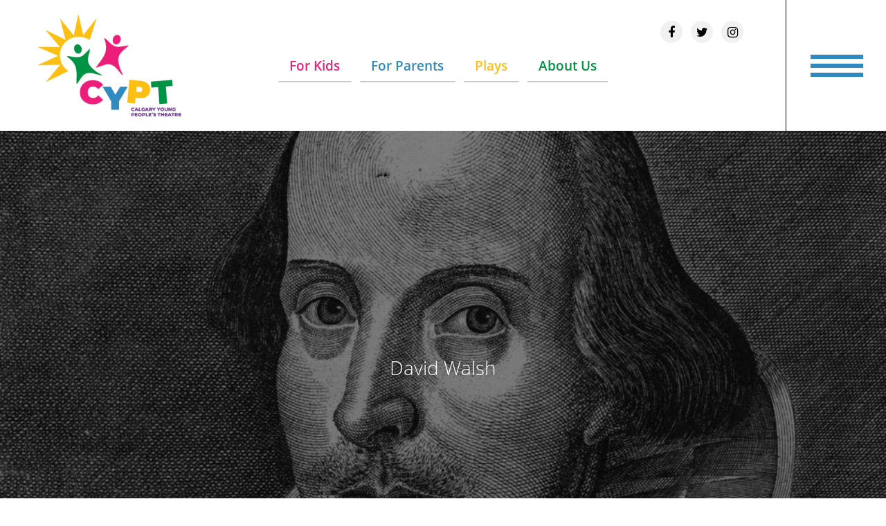

--- FILE ---
content_type: text/html; charset=UTF-8
request_url: https://cypt.ca/team-members/david-walsh/
body_size: 8073
content:
<!DOCTYPE html>
<html lang="en-US">
<head>
	<meta http-equiv="Content-Type" content="text/html; charset=UTF-8" />
	<meta name="viewport" content="width=device-width, initial-scale=1.0, user-scalable=0">

	
	<link rel="profile" href="http://gmpg.org/xfn/11" />
	<link rel="pingback" href="https://cypt.ca/xmlrpc.php" />

	<title>David Walsh &#8211; CYPT</title>
<meta name='robots' content='max-image-preview:large' />
<link rel='dns-prefetch' href='//www.youtube.com' />
<link rel='dns-prefetch' href='//player.vimeo.com' />
<link rel="alternate" type="application/rss+xml" title="CYPT &raquo; Feed" href="https://cypt.ca/feed/" />
<link rel="alternate" type="application/rss+xml" title="CYPT &raquo; Comments Feed" href="https://cypt.ca/comments/feed/" />
<link rel="alternate" title="oEmbed (JSON)" type="application/json+oembed" href="https://cypt.ca/wp-json/oembed/1.0/embed?url=https%3A%2F%2Fcypt.ca%2Fteam-members%2Fdavid-walsh%2F" />
<link rel="alternate" title="oEmbed (XML)" type="text/xml+oembed" href="https://cypt.ca/wp-json/oembed/1.0/embed?url=https%3A%2F%2Fcypt.ca%2Fteam-members%2Fdavid-walsh%2F&#038;format=xml" />
<link rel="shortcut icon" href="https://cypt.ca/wp-content/themes/cypt2021/dist/images/favicon.ico?ver=1645244848" />
<style id='wp-img-auto-sizes-contain-inline-css' type='text/css'>
img:is([sizes=auto i],[sizes^="auto," i]){contain-intrinsic-size:3000px 1500px}
/*# sourceURL=wp-img-auto-sizes-contain-inline-css */
</style>
<style id='wp-emoji-styles-inline-css' type='text/css'>

	img.wp-smiley, img.emoji {
		display: inline !important;
		border: none !important;
		box-shadow: none !important;
		height: 1em !important;
		width: 1em !important;
		margin: 0 0.07em !important;
		vertical-align: -0.1em !important;
		background: none !important;
		padding: 0 !important;
	}
/*# sourceURL=wp-emoji-styles-inline-css */
</style>
<style id='wp-block-library-inline-css' type='text/css'>
:root{--wp-block-synced-color:#7a00df;--wp-block-synced-color--rgb:122,0,223;--wp-bound-block-color:var(--wp-block-synced-color);--wp-editor-canvas-background:#ddd;--wp-admin-theme-color:#007cba;--wp-admin-theme-color--rgb:0,124,186;--wp-admin-theme-color-darker-10:#006ba1;--wp-admin-theme-color-darker-10--rgb:0,107,160.5;--wp-admin-theme-color-darker-20:#005a87;--wp-admin-theme-color-darker-20--rgb:0,90,135;--wp-admin-border-width-focus:2px}@media (min-resolution:192dpi){:root{--wp-admin-border-width-focus:1.5px}}.wp-element-button{cursor:pointer}:root .has-very-light-gray-background-color{background-color:#eee}:root .has-very-dark-gray-background-color{background-color:#313131}:root .has-very-light-gray-color{color:#eee}:root .has-very-dark-gray-color{color:#313131}:root .has-vivid-green-cyan-to-vivid-cyan-blue-gradient-background{background:linear-gradient(135deg,#00d084,#0693e3)}:root .has-purple-crush-gradient-background{background:linear-gradient(135deg,#34e2e4,#4721fb 50%,#ab1dfe)}:root .has-hazy-dawn-gradient-background{background:linear-gradient(135deg,#faaca8,#dad0ec)}:root .has-subdued-olive-gradient-background{background:linear-gradient(135deg,#fafae1,#67a671)}:root .has-atomic-cream-gradient-background{background:linear-gradient(135deg,#fdd79a,#004a59)}:root .has-nightshade-gradient-background{background:linear-gradient(135deg,#330968,#31cdcf)}:root .has-midnight-gradient-background{background:linear-gradient(135deg,#020381,#2874fc)}:root{--wp--preset--font-size--normal:16px;--wp--preset--font-size--huge:42px}.has-regular-font-size{font-size:1em}.has-larger-font-size{font-size:2.625em}.has-normal-font-size{font-size:var(--wp--preset--font-size--normal)}.has-huge-font-size{font-size:var(--wp--preset--font-size--huge)}.has-text-align-center{text-align:center}.has-text-align-left{text-align:left}.has-text-align-right{text-align:right}.has-fit-text{white-space:nowrap!important}#end-resizable-editor-section{display:none}.aligncenter{clear:both}.items-justified-left{justify-content:flex-start}.items-justified-center{justify-content:center}.items-justified-right{justify-content:flex-end}.items-justified-space-between{justify-content:space-between}.screen-reader-text{border:0;clip-path:inset(50%);height:1px;margin:-1px;overflow:hidden;padding:0;position:absolute;width:1px;word-wrap:normal!important}.screen-reader-text:focus{background-color:#ddd;clip-path:none;color:#444;display:block;font-size:1em;height:auto;left:5px;line-height:normal;padding:15px 23px 14px;text-decoration:none;top:5px;width:auto;z-index:100000}html :where(.has-border-color){border-style:solid}html :where([style*=border-top-color]){border-top-style:solid}html :where([style*=border-right-color]){border-right-style:solid}html :where([style*=border-bottom-color]){border-bottom-style:solid}html :where([style*=border-left-color]){border-left-style:solid}html :where([style*=border-width]){border-style:solid}html :where([style*=border-top-width]){border-top-style:solid}html :where([style*=border-right-width]){border-right-style:solid}html :where([style*=border-bottom-width]){border-bottom-style:solid}html :where([style*=border-left-width]){border-left-style:solid}html :where(img[class*=wp-image-]){height:auto;max-width:100%}:where(figure){margin:0 0 1em}html :where(.is-position-sticky){--wp-admin--admin-bar--position-offset:var(--wp-admin--admin-bar--height,0px)}@media screen and (max-width:600px){html :where(.is-position-sticky){--wp-admin--admin-bar--position-offset:0px}}

/*# sourceURL=wp-block-library-inline-css */
</style><style id='global-styles-inline-css' type='text/css'>
:root{--wp--preset--aspect-ratio--square: 1;--wp--preset--aspect-ratio--4-3: 4/3;--wp--preset--aspect-ratio--3-4: 3/4;--wp--preset--aspect-ratio--3-2: 3/2;--wp--preset--aspect-ratio--2-3: 2/3;--wp--preset--aspect-ratio--16-9: 16/9;--wp--preset--aspect-ratio--9-16: 9/16;--wp--preset--color--black: #000000;--wp--preset--color--cyan-bluish-gray: #abb8c3;--wp--preset--color--white: #ffffff;--wp--preset--color--pale-pink: #f78da7;--wp--preset--color--vivid-red: #cf2e2e;--wp--preset--color--luminous-vivid-orange: #ff6900;--wp--preset--color--luminous-vivid-amber: #fcb900;--wp--preset--color--light-green-cyan: #7bdcb5;--wp--preset--color--vivid-green-cyan: #00d084;--wp--preset--color--pale-cyan-blue: #8ed1fc;--wp--preset--color--vivid-cyan-blue: #0693e3;--wp--preset--color--vivid-purple: #9b51e0;--wp--preset--gradient--vivid-cyan-blue-to-vivid-purple: linear-gradient(135deg,rgb(6,147,227) 0%,rgb(155,81,224) 100%);--wp--preset--gradient--light-green-cyan-to-vivid-green-cyan: linear-gradient(135deg,rgb(122,220,180) 0%,rgb(0,208,130) 100%);--wp--preset--gradient--luminous-vivid-amber-to-luminous-vivid-orange: linear-gradient(135deg,rgb(252,185,0) 0%,rgb(255,105,0) 100%);--wp--preset--gradient--luminous-vivid-orange-to-vivid-red: linear-gradient(135deg,rgb(255,105,0) 0%,rgb(207,46,46) 100%);--wp--preset--gradient--very-light-gray-to-cyan-bluish-gray: linear-gradient(135deg,rgb(238,238,238) 0%,rgb(169,184,195) 100%);--wp--preset--gradient--cool-to-warm-spectrum: linear-gradient(135deg,rgb(74,234,220) 0%,rgb(151,120,209) 20%,rgb(207,42,186) 40%,rgb(238,44,130) 60%,rgb(251,105,98) 80%,rgb(254,248,76) 100%);--wp--preset--gradient--blush-light-purple: linear-gradient(135deg,rgb(255,206,236) 0%,rgb(152,150,240) 100%);--wp--preset--gradient--blush-bordeaux: linear-gradient(135deg,rgb(254,205,165) 0%,rgb(254,45,45) 50%,rgb(107,0,62) 100%);--wp--preset--gradient--luminous-dusk: linear-gradient(135deg,rgb(255,203,112) 0%,rgb(199,81,192) 50%,rgb(65,88,208) 100%);--wp--preset--gradient--pale-ocean: linear-gradient(135deg,rgb(255,245,203) 0%,rgb(182,227,212) 50%,rgb(51,167,181) 100%);--wp--preset--gradient--electric-grass: linear-gradient(135deg,rgb(202,248,128) 0%,rgb(113,206,126) 100%);--wp--preset--gradient--midnight: linear-gradient(135deg,rgb(2,3,129) 0%,rgb(40,116,252) 100%);--wp--preset--font-size--small: 13px;--wp--preset--font-size--medium: 20px;--wp--preset--font-size--large: 36px;--wp--preset--font-size--x-large: 42px;--wp--preset--spacing--20: 0.44rem;--wp--preset--spacing--30: 0.67rem;--wp--preset--spacing--40: 1rem;--wp--preset--spacing--50: 1.5rem;--wp--preset--spacing--60: 2.25rem;--wp--preset--spacing--70: 3.38rem;--wp--preset--spacing--80: 5.06rem;--wp--preset--shadow--natural: 6px 6px 9px rgba(0, 0, 0, 0.2);--wp--preset--shadow--deep: 12px 12px 50px rgba(0, 0, 0, 0.4);--wp--preset--shadow--sharp: 6px 6px 0px rgba(0, 0, 0, 0.2);--wp--preset--shadow--outlined: 6px 6px 0px -3px rgb(255, 255, 255), 6px 6px rgb(0, 0, 0);--wp--preset--shadow--crisp: 6px 6px 0px rgb(0, 0, 0);}:where(.is-layout-flex){gap: 0.5em;}:where(.is-layout-grid){gap: 0.5em;}body .is-layout-flex{display: flex;}.is-layout-flex{flex-wrap: wrap;align-items: center;}.is-layout-flex > :is(*, div){margin: 0;}body .is-layout-grid{display: grid;}.is-layout-grid > :is(*, div){margin: 0;}:where(.wp-block-columns.is-layout-flex){gap: 2em;}:where(.wp-block-columns.is-layout-grid){gap: 2em;}:where(.wp-block-post-template.is-layout-flex){gap: 1.25em;}:where(.wp-block-post-template.is-layout-grid){gap: 1.25em;}.has-black-color{color: var(--wp--preset--color--black) !important;}.has-cyan-bluish-gray-color{color: var(--wp--preset--color--cyan-bluish-gray) !important;}.has-white-color{color: var(--wp--preset--color--white) !important;}.has-pale-pink-color{color: var(--wp--preset--color--pale-pink) !important;}.has-vivid-red-color{color: var(--wp--preset--color--vivid-red) !important;}.has-luminous-vivid-orange-color{color: var(--wp--preset--color--luminous-vivid-orange) !important;}.has-luminous-vivid-amber-color{color: var(--wp--preset--color--luminous-vivid-amber) !important;}.has-light-green-cyan-color{color: var(--wp--preset--color--light-green-cyan) !important;}.has-vivid-green-cyan-color{color: var(--wp--preset--color--vivid-green-cyan) !important;}.has-pale-cyan-blue-color{color: var(--wp--preset--color--pale-cyan-blue) !important;}.has-vivid-cyan-blue-color{color: var(--wp--preset--color--vivid-cyan-blue) !important;}.has-vivid-purple-color{color: var(--wp--preset--color--vivid-purple) !important;}.has-black-background-color{background-color: var(--wp--preset--color--black) !important;}.has-cyan-bluish-gray-background-color{background-color: var(--wp--preset--color--cyan-bluish-gray) !important;}.has-white-background-color{background-color: var(--wp--preset--color--white) !important;}.has-pale-pink-background-color{background-color: var(--wp--preset--color--pale-pink) !important;}.has-vivid-red-background-color{background-color: var(--wp--preset--color--vivid-red) !important;}.has-luminous-vivid-orange-background-color{background-color: var(--wp--preset--color--luminous-vivid-orange) !important;}.has-luminous-vivid-amber-background-color{background-color: var(--wp--preset--color--luminous-vivid-amber) !important;}.has-light-green-cyan-background-color{background-color: var(--wp--preset--color--light-green-cyan) !important;}.has-vivid-green-cyan-background-color{background-color: var(--wp--preset--color--vivid-green-cyan) !important;}.has-pale-cyan-blue-background-color{background-color: var(--wp--preset--color--pale-cyan-blue) !important;}.has-vivid-cyan-blue-background-color{background-color: var(--wp--preset--color--vivid-cyan-blue) !important;}.has-vivid-purple-background-color{background-color: var(--wp--preset--color--vivid-purple) !important;}.has-black-border-color{border-color: var(--wp--preset--color--black) !important;}.has-cyan-bluish-gray-border-color{border-color: var(--wp--preset--color--cyan-bluish-gray) !important;}.has-white-border-color{border-color: var(--wp--preset--color--white) !important;}.has-pale-pink-border-color{border-color: var(--wp--preset--color--pale-pink) !important;}.has-vivid-red-border-color{border-color: var(--wp--preset--color--vivid-red) !important;}.has-luminous-vivid-orange-border-color{border-color: var(--wp--preset--color--luminous-vivid-orange) !important;}.has-luminous-vivid-amber-border-color{border-color: var(--wp--preset--color--luminous-vivid-amber) !important;}.has-light-green-cyan-border-color{border-color: var(--wp--preset--color--light-green-cyan) !important;}.has-vivid-green-cyan-border-color{border-color: var(--wp--preset--color--vivid-green-cyan) !important;}.has-pale-cyan-blue-border-color{border-color: var(--wp--preset--color--pale-cyan-blue) !important;}.has-vivid-cyan-blue-border-color{border-color: var(--wp--preset--color--vivid-cyan-blue) !important;}.has-vivid-purple-border-color{border-color: var(--wp--preset--color--vivid-purple) !important;}.has-vivid-cyan-blue-to-vivid-purple-gradient-background{background: var(--wp--preset--gradient--vivid-cyan-blue-to-vivid-purple) !important;}.has-light-green-cyan-to-vivid-green-cyan-gradient-background{background: var(--wp--preset--gradient--light-green-cyan-to-vivid-green-cyan) !important;}.has-luminous-vivid-amber-to-luminous-vivid-orange-gradient-background{background: var(--wp--preset--gradient--luminous-vivid-amber-to-luminous-vivid-orange) !important;}.has-luminous-vivid-orange-to-vivid-red-gradient-background{background: var(--wp--preset--gradient--luminous-vivid-orange-to-vivid-red) !important;}.has-very-light-gray-to-cyan-bluish-gray-gradient-background{background: var(--wp--preset--gradient--very-light-gray-to-cyan-bluish-gray) !important;}.has-cool-to-warm-spectrum-gradient-background{background: var(--wp--preset--gradient--cool-to-warm-spectrum) !important;}.has-blush-light-purple-gradient-background{background: var(--wp--preset--gradient--blush-light-purple) !important;}.has-blush-bordeaux-gradient-background{background: var(--wp--preset--gradient--blush-bordeaux) !important;}.has-luminous-dusk-gradient-background{background: var(--wp--preset--gradient--luminous-dusk) !important;}.has-pale-ocean-gradient-background{background: var(--wp--preset--gradient--pale-ocean) !important;}.has-electric-grass-gradient-background{background: var(--wp--preset--gradient--electric-grass) !important;}.has-midnight-gradient-background{background: var(--wp--preset--gradient--midnight) !important;}.has-small-font-size{font-size: var(--wp--preset--font-size--small) !important;}.has-medium-font-size{font-size: var(--wp--preset--font-size--medium) !important;}.has-large-font-size{font-size: var(--wp--preset--font-size--large) !important;}.has-x-large-font-size{font-size: var(--wp--preset--font-size--x-large) !important;}
/*# sourceURL=global-styles-inline-css */
</style>

<style id='classic-theme-styles-inline-css' type='text/css'>
/*! This file is auto-generated */
.wp-block-button__link{color:#fff;background-color:#32373c;border-radius:9999px;box-shadow:none;text-decoration:none;padding:calc(.667em + 2px) calc(1.333em + 2px);font-size:1.125em}.wp-block-file__button{background:#32373c;color:#fff;text-decoration:none}
/*# sourceURL=/wp-includes/css/classic-themes.min.css */
</style>
<link rel='stylesheet' id='theme-css-bundle-css' href='https://cypt.ca/wp-content/themes/cypt2021/dist/css/bundle-69bc4f090e.css?ver=6.9' type='text/css' media='all' />
<link rel='stylesheet' id='theme-styles-css' href='https://cypt.ca/wp-content/themes/cypt2021/style.css?ver=1645244835' type='text/css' media='all' />
<script type="text/javascript" src="https://cypt.ca/wp-includes/js/jquery/jquery.min.js?ver=3.7.1" id="jquery-core-js"></script>
<script type="text/javascript" src="https://cypt.ca/wp-includes/js/jquery/jquery-migrate.min.js?ver=3.4.1" id="jquery-migrate-js"></script>
<script type="text/javascript" src="https://www.youtube.com/iframe_api?ver=6.9" id="youtube-functions-js"></script>
<script type="text/javascript" src="//player.vimeo.com/api/player.js?ver=6.9" id="vimeo.js-js"></script>
<link rel="https://api.w.org/" href="https://cypt.ca/wp-json/" /><link rel="EditURI" type="application/rsd+xml" title="RSD" href="https://cypt.ca/xmlrpc.php?rsd" />
<meta name="generator" content="WordPress 6.9" />
<link rel='shortlink' href='https://cypt.ca/?p=9585' />
<style type="text/css">.recentcomments a{display:inline !important;padding:0 !important;margin:0 !important;}</style><!-- Global site tag (gtag.js) - Google Analytics -->
<script async src="https://www.googletagmanager.com/gtag/js?id=UA-55424583-1"></script>
<script>
  window.dataLayer = window.dataLayer || [];
  function gtag(){dataLayer.push(arguments);}
  gtag('js', new Date());

  gtag('config', 'UA-55424583-1');
</script>
		<style type="text/css" id="wp-custom-css">
			.slide__content-inner {
	padding: 1rem;
}

@media screen and (min-width: 768px) {
	body.show-nav .header .header__dropdown {
		min-height: 820px;
	}
}

@media screen and (min-width: 1024px) {
	.header .header__dropdown {
			padding-top: 210px
	}
}

@media screen and (min-width: 768px) and (max-width: 1023px) {
	.header .header__dropdown {
			padding-top: 150px
	}
}

@media screen and (max-width: 767px) {
	.header .header__dropdown {
			padding-top: 120px
	}
	.logo .logo-mobile {
			width: 60vw;
		max-width: 250px;
	}
}

@media (max-width: 767px), screen and (max-width: 812px) and (orientation: landscape) {
	.footer .footer__inner-content {
			padding: 50px 20px;
	}
}		</style>
		</head>
<body class="wp-singular cypt_team_member-template-default single single-cypt_team_member postid-9585 wp-embed-responsive wp-theme-cypt2021">
	<div class="wrapper">
		<div class="wrapper__inner">


			
			<header class="header animate">
				<div class="shell shell--fluid">
					<div class="header__inner">
						<div class="header__content">
							<a href="https://cypt.ca/" class="logo">
								<img width="300" height="216" src="https://cypt.ca/wp-content/uploads/2021/05/CYPT-Color-Logo-1-300x216.png" class="logo-main" alt="" decoding="async" fetchpriority="high" srcset="https://cypt.ca/wp-content/uploads/2021/05/CYPT-Color-Logo-1-300x216.png 300w, https://cypt.ca/wp-content/uploads/2021/05/CYPT-Color-Logo-1-1024x738.png 1024w, https://cypt.ca/wp-content/uploads/2021/05/CYPT-Color-Logo-1-768x553.png 768w, https://cypt.ca/wp-content/uploads/2021/05/CYPT-Color-Logo-1.png 1503w" sizes="(max-width: 300px) 100vw, 300px" /><img width="300" height="216" src="https://cypt.ca/wp-content/uploads/2021/05/CYPT-Color-Logo-1-300x216.png" class="logo-white" alt="" decoding="async" srcset="https://cypt.ca/wp-content/uploads/2021/05/CYPT-Color-Logo-1-300x216.png 300w, https://cypt.ca/wp-content/uploads/2021/05/CYPT-Color-Logo-1-1024x738.png 1024w, https://cypt.ca/wp-content/uploads/2021/05/CYPT-Color-Logo-1-768x553.png 768w, https://cypt.ca/wp-content/uploads/2021/05/CYPT-Color-Logo-1.png 1503w" sizes="(max-width: 300px) 100vw, 300px" /><img width="300" height="80" src="https://cypt.ca/wp-content/uploads/2021/06/CYPT-Color-Logo-1-wide-300x80.png" class="logo-mobile" alt="" decoding="async" srcset="https://cypt.ca/wp-content/uploads/2021/06/CYPT-Color-Logo-1-wide-300x80.png 300w, https://cypt.ca/wp-content/uploads/2021/06/CYPT-Color-Logo-1-wide-1024x272.png 1024w, https://cypt.ca/wp-content/uploads/2021/06/CYPT-Color-Logo-1-wide.png 1355w" sizes="(max-width: 300px) 100vw, 300px" /><img width="300" height="80" src="https://cypt.ca/wp-content/uploads/2021/06/CYPT-Color-Logo-1-wide-300x80.png" class="logo-mobile-white" alt="" decoding="async" srcset="https://cypt.ca/wp-content/uploads/2021/06/CYPT-Color-Logo-1-wide-300x80.png 300w, https://cypt.ca/wp-content/uploads/2021/06/CYPT-Color-Logo-1-wide-1024x272.png 1024w, https://cypt.ca/wp-content/uploads/2021/06/CYPT-Color-Logo-1-wide.png 1355w" sizes="(max-width: 300px) 100vw, 300px" />							</a>

							<nav class="nav-header-bar"><ul id="menu-quick-menu" class="menu"><li id="menu-item-9251" class="menu-item menu-item-type-custom menu-item-object-custom menu-item-9251"><a href="/kids/">For Kids</a></li>
<li id="menu-item-9252" class="menu-item menu-item-type-custom menu-item-object-custom menu-item-9252"><a href="/parents/">For Parents</a></li>
<li id="menu-item-9249" class="menu-item menu-item-type-post_type menu-item-object-page menu-item-9249"><a href="https://cypt.ca/plays/">Plays</a></li>
<li id="menu-item-9255" class="menu-item menu-item-type-post_type menu-item-object-page menu-item-9255"><a href="https://cypt.ca/about/">About Us</a></li>
</ul> </nav>
							<div class="nav-socials">
	<ul>
					<li>
				<a href="https://www.facebook.com/cyptforkids" title="Follow cyptforkids on Facebook" target="_blank">
					<i class="fa fa-facebook"></i>
				</a>
			</li>
					<li>
				<a href="http://twitter.com/CYPT_YYC" title="Follow CYPT_YYC on Twitter" target="_blank">
					<i class="fa fa-twitter"></i>
				</a>
			</li>
					<li>
				<a href="https://www.instagram.com/cypt" title="Follow cypt on Instagram" target="_blank">
					<i class="fa fa-instagram"></i>
				</a>
			</li>
			</ul>
</div><!-- /.nav-socials -->
													</div><!-- /.header__content -->

						<div class="header__aside">
							<div class="nav-trigger-wrapper">
								<a href="#" class="nav-trigger">
									<span></span>

									<span></span>

									<span></span>
								</a>
							</div><!-- /.nav-trigger-wrapper -->
						</div><!-- /.header__aside -->

						<div class="header__dropdown">
							<div class="header__dropdown-inner">
								<nav class="nav"><ul id="menu-quick-menu-1" class="menu"><li class="menu-item menu-item-type-custom menu-item-object-custom menu-item-9251"><a href="/kids/">For Kids</a></li>
<li class="menu-item menu-item-type-custom menu-item-object-custom menu-item-9252"><a href="/parents/">For Parents</a></li>
<li class="menu-item menu-item-type-post_type menu-item-object-page menu-item-9249"><a href="https://cypt.ca/plays/">Plays</a></li>
<li class="menu-item menu-item-type-post_type menu-item-object-page menu-item-9255"><a href="https://cypt.ca/about/">About Us</a></li>
</ul> </nav><nav class="nav-secondary"><ul id="menu-header-menu-2" class="menu"><li id="menu-item-9296" class="menu-item menu-item-type-custom menu-item-object-custom menu-item-9296"><a href="/events/">Buy Tickets</a></li>
<li id="menu-item-9276" class="menu-item menu-item-type-post_type menu-item-object-page current_page_parent menu-item-9276"><a href="https://cypt.ca/blog/">The Blog</a></li>
<li id="menu-item-9257" class="menu-item menu-item-type-custom menu-item-object-custom menu-item-9257"><a href="/galleries/">Galleries</a></li>
<li id="menu-item-9259" class="menu-item menu-item-type-custom menu-item-object-custom menu-item-9259"><a href="/camps/">Camps</a></li>
<li id="menu-item-9258" class="menu-item menu-item-type-custom menu-item-object-custom menu-item-9258"><a href="/classes/">Classes</a></li>
<li id="menu-item-9214" class="menu-item menu-item-type-post_type menu-item-object-page menu-item-9214"><a href="https://cypt.ca/audition/">Auditions</a></li>
</ul> </nav><nav class="nav-secondary"><ul id="menu-header-menu-3" class="menu"><li id="menu-item-9264" class="menu-item menu-item-type-post_type menu-item-object-page menu-item-9264"><a href="https://cypt.ca/contact/">Contact Us</a></li>
<li id="menu-item-9265" class="menu-item menu-item-type-post_type menu-item-object-page menu-item-9265"><a href="https://cypt.ca/find-us/">Find Us</a></li>
<li id="menu-item-9263" class="menu-item menu-item-type-post_type menu-item-object-page menu-item-9263"><a href="https://cypt.ca/rentals/">Rentals</a></li>
<li id="menu-item-9261" class="menu-item menu-item-type-post_type menu-item-object-page menu-item-9261"><a href="https://cypt.ca/sponsors/">Sponsors</a></li>
<li id="menu-item-9262" class="menu-item menu-item-type-post_type menu-item-object-page menu-item-9262"><a href="https://cypt.ca/how-you-can-help/">Support CYPT</a></li>
<li id="menu-item-14405" class="menu-item menu-item-type-post_type menu-item-object-page menu-item-14405"><a href="https://cypt.ca/volunteer/">Volunteer</a></li>
</ul> </nav>							</div><!-- /.header__dropdown-inner -->
						</div><!-- /.header__dropdown -->
					</div><!-- /.header__inner -->
				</div><!-- /.shell -->
			</header><!-- /.header -->

			
			<div class="main">


<section id="696d08e7bb865" class="section section-id_696d08e7bb865 hero section--large light  js-animate">
	<div class="__image image-fit js-image-fit">
		<div class="overlay" style="opacity: 0.5"></div>	
		<img width="990" height="743" src="https://cypt.ca/wp-content/uploads/2021/05/shakes.jpg" class="parallax show-on-desktop" alt="" decoding="async" srcset="https://cypt.ca/wp-content/uploads/2021/05/shakes.jpg 990w, https://cypt.ca/wp-content/uploads/2021/05/shakes-300x225.jpg 300w, https://cypt.ca/wp-content/uploads/2021/05/shakes-768x576.jpg 768w, https://cypt.ca/wp-content/uploads/2021/05/shakes-375x281.jpg 375w" sizes="(max-width: 990px) 100vw, 990px" /><img width="768" height="576" src="https://cypt.ca/wp-content/uploads/2021/05/shakes-768x576.jpg" class="parallax show-on-mobile" alt="" decoding="async" srcset="https://cypt.ca/wp-content/uploads/2021/05/shakes-768x576.jpg 768w, https://cypt.ca/wp-content/uploads/2021/05/shakes-300x225.jpg 300w, https://cypt.ca/wp-content/uploads/2021/05/shakes-375x281.jpg 375w, https://cypt.ca/wp-content/uploads/2021/05/shakes.jpg 990w" sizes="(max-width: 768px) 100vw, 768px" />	</div><!-- /.__image -->

	<div class="__content">
		<div class="shell">
			<div class="__content-inner">

				<div class="__head"><h2 class="__title">David Walsh</h2></div>
				
							</div><!-- /.__content-inner -->
		</div><!-- /.shell -->
	</div><!-- /.__content -->
</section><!-- /.section -->

<section id="696d08e7bb865" class="section section-id_696d08e7bb865 text-and-image section--default dark js-animate">

	<div class="__content">
		<div class="shell">
			<div class="__content-inner">

								<div class="__section--head">
					<h2 class="__title">About David</h2>				</div>
				
			
				
					<div class="__row with-image">

													<div class="__image image-pos--left">
								<img width="990" height="743" src="https://cypt.ca/wp-content/uploads/2021/05/shakes.jpg" class="show-on-desktop" alt="" decoding="async" srcset="https://cypt.ca/wp-content/uploads/2021/05/shakes.jpg 990w, https://cypt.ca/wp-content/uploads/2021/05/shakes-300x225.jpg 300w, https://cypt.ca/wp-content/uploads/2021/05/shakes-768x576.jpg 768w, https://cypt.ca/wp-content/uploads/2021/05/shakes-375x281.jpg 375w" sizes="(max-width: 990px) 100vw, 990px" />							</div>
							

						<div class="__content">

							
														<div class="__body">
								<p>David is a senior-executive level CPA known for leading teams in the not-for-profit sector through significant transformational and organizational change.  David is adept at navigating complex environments to develop strategies and deliver results, balancing business sense with financial acumen to create value and push change.  David has been the Treasurer of CPYT for two years and believes in the power of providing a safe and welcoming environment for children to learn, grow and belong.  David is currently the CFO at Vecova Centre for Disability Service and Research where he leads the finance, business development, facilities and risk management portfolios.  Prior to Vecova, David has worked as the controller at Bethany Care, a Calgary-based operator of long-term care facilities and as the Director of Finance with the National Music Centre as that cultural organization designed, built and then operated a leading-edge, architectural masterpiece museum, recording studio and live music venue in Calgary. With deep roots in Stratford, Ontario, David has been connected with Shakespearean plays and theatre since a child.  David resides in Calgary with his partner and two teenage boys.  The family enjoys scuba diving, skiing, and travelling (pre-COVID of course).</p>
							</div>
							
							
						</div>

					</div>

								</div><!-- /.__content-inner -->
		</div><!-- /.shell -->
	</div><!-- /.__content -->
</section><!-- /.section -->

			
<section id="696d08e7bda9f"class="section section-id_696d08e7bda9f carousel carousel-sponsor section--default dark">
	
<div class="__content">
	<div class="shell">
		<div class="__content-inner">

			<div class="__section--head"><h2 class="__title">CYPT Sponsors</h2><h3 class="__subtitle">&amp; Supportors</h3></div>

			<div class="__section--body">

				<div class="slider-single js-carousel-sponsor">
					<div class="slider__clip">
						<div class="slides slides--default js__slides">
															<div class="slide">

										

									<div class="slide__content section__body" data-aos="fade-left">
										<div class="shell">

											<div class="slide__content-inner">
												
												<a target="_blank" href="https://www.progressiveautomations.ca/">
													<img width="709" height="209" src="https://cypt.ca/wp-content/uploads/2025/10/7_with-slogan_grey_red.jpg" class="attachment-full size-full" alt="Progressive Automations" decoding="async" loading="lazy" srcset="https://cypt.ca/wp-content/uploads/2025/10/7_with-slogan_grey_red.jpg 709w, https://cypt.ca/wp-content/uploads/2025/10/7_with-slogan_grey_red-300x88.jpg 300w" sizes="auto, (max-width: 709px) 100vw, 709px" />												</a>

											</div><!-- /.slide__content-inner -->

										</div><!-- /.shell -->
									</div><!-- /.slide__content -->
								</div><!-- /.slide -->
															<div class="slide">

										

									<div class="slide__content section__body" data-aos="fade-left">
										<div class="shell">

											<div class="slide__content-inner">
												
												<a target="_blank" href="https://www.kayak.com/Calgary.27482.guide">
													<img width="1857" height="594" src="https://cypt.ca/wp-content/uploads/2024/05/kayak.png" class="attachment-full size-full" alt="KAYAK" decoding="async" loading="lazy" srcset="https://cypt.ca/wp-content/uploads/2024/05/kayak.png 1857w, https://cypt.ca/wp-content/uploads/2024/05/kayak-300x96.png 300w, https://cypt.ca/wp-content/uploads/2024/05/kayak-1024x328.png 1024w" sizes="auto, (max-width: 1857px) 100vw, 1857px" />												</a>

											</div><!-- /.slide__content-inner -->

										</div><!-- /.shell -->
									</div><!-- /.slide__content -->
								</div><!-- /.slide -->
															<div class="slide">

										

									<div class="slide__content section__body" data-aos="fade-left">
										<div class="shell">

											<div class="slide__content-inner">
												
												<a target="_blank" href="https://littlerockprinting.com/">
													<img width="400" height="90" src="https://cypt.ca/wp-content/uploads/2024/04/Little-Rock-Printing-Logo-2.png" class="attachment-full size-full" alt="Little Rock Printing" decoding="async" loading="lazy" srcset="https://cypt.ca/wp-content/uploads/2024/04/Little-Rock-Printing-Logo-2.png 400w, https://cypt.ca/wp-content/uploads/2024/04/Little-Rock-Printing-Logo-2-300x68.png 300w" sizes="auto, (max-width: 400px) 100vw, 400px" />												</a>

											</div><!-- /.slide__content-inner -->

										</div><!-- /.shell -->
									</div><!-- /.slide__content -->
								</div><!-- /.slide -->
															<div class="slide">

										

									<div class="slide__content section__body" data-aos="fade-left">
										<div class="shell">

											<div class="slide__content-inner">
												
												<a target="_blank" href="https://www.chatterblock.com/resources/9925/calgary-young-peoples-theatre-calgary-ab/#classes">
													<img width="400" height="140" src="https://cypt.ca/wp-content/uploads/2024/03/ChatterBlockLogo-wide.png" class="attachment-full size-full" alt="Chatterblock" decoding="async" loading="lazy" srcset="https://cypt.ca/wp-content/uploads/2024/03/ChatterBlockLogo-wide.png 400w, https://cypt.ca/wp-content/uploads/2024/03/ChatterBlockLogo-wide-300x105.png 300w" sizes="auto, (max-width: 400px) 100vw, 400px" />												</a>

											</div><!-- /.slide__content-inner -->

										</div><!-- /.shell -->
									</div><!-- /.slide__content -->
								</div><!-- /.slide -->
															<div class="slide">

										

									<div class="slide__content section__body" data-aos="fade-left">
										<div class="shell">

											<div class="slide__content-inner">
												
												<a target="_blank" href="https://www.letsroam.com/">
													<img width="437" height="216" src="https://cypt.ca/wp-content/uploads/2023/11/lets-roam-e1699124792859.png" class="attachment-full size-full" alt="Scavenger Hunts by Let’s Roam" decoding="async" loading="lazy" srcset="https://cypt.ca/wp-content/uploads/2023/11/lets-roam-e1699124792859.png 437w, https://cypt.ca/wp-content/uploads/2023/11/lets-roam-e1699124792859-300x148.png 300w" sizes="auto, (max-width: 437px) 100vw, 437px" />												</a>

											</div><!-- /.slide__content-inner -->

										</div><!-- /.shell -->
									</div><!-- /.slide__content -->
								</div><!-- /.slide -->
															<div class="slide">

										

									<div class="slide__content section__body" data-aos="fade-left">
										<div class="shell">

											<div class="slide__content-inner">
												
												<a target="_blank" href="https://www.rozsafoundation.org/">
													<img width="768" height="408" src="https://cypt.ca/wp-content/uploads/2021/02/rosza-foundation.jpg" class="attachment-full size-full" alt="Rozsa Foundation" decoding="async" loading="lazy" srcset="https://cypt.ca/wp-content/uploads/2021/02/rosza-foundation.jpg 768w, https://cypt.ca/wp-content/uploads/2021/02/rosza-foundation-300x159.jpg 300w" sizes="auto, (max-width: 768px) 100vw, 768px" />												</a>

											</div><!-- /.slide__content-inner -->

										</div><!-- /.shell -->
									</div><!-- /.slide__content -->
								</div><!-- /.slide -->
															<div class="slide">

										

									<div class="slide__content section__body" data-aos="fade-left">
										<div class="shell">

											<div class="slide__content-inner">
												
												<a target="_blank" href="https://calgaryfoundation.org/">
													<img width="400" height="300" src="https://cypt.ca/wp-content/uploads/2021/02/calgary-foundation.png" class="attachment-full size-full" alt="Calgary Foundation" decoding="async" loading="lazy" srcset="https://cypt.ca/wp-content/uploads/2021/02/calgary-foundation.png 400w, https://cypt.ca/wp-content/uploads/2021/02/calgary-foundation-300x225.png 300w" sizes="auto, (max-width: 400px) 100vw, 400px" />												</a>

											</div><!-- /.slide__content-inner -->

										</div><!-- /.shell -->
									</div><!-- /.slide__content -->
								</div><!-- /.slide -->
															<div class="slide">

										

									<div class="slide__content section__body" data-aos="fade-left">
										<div class="shell">

											<div class="slide__content-inner">
												
												<a target="_blank" href="https://calgaryartsdevelopment.com/">
													<img width="650" height="260" src="https://cypt.ca/wp-content/uploads/2021/02/calgary-arts-development-e1614483491655.jpg" class="attachment-full size-full" alt="Calgary Arts Development" decoding="async" loading="lazy" srcset="https://cypt.ca/wp-content/uploads/2021/02/calgary-arts-development-e1614483491655.jpg 650w, https://cypt.ca/wp-content/uploads/2021/02/calgary-arts-development-e1614483491655-300x120.jpg 300w" sizes="auto, (max-width: 650px) 100vw, 650px" />												</a>

											</div><!-- /.slide__content-inner -->

										</div><!-- /.shell -->
									</div><!-- /.slide__content -->
								</div><!-- /.slide -->
															<div class="slide">

										

									<div class="slide__content section__body" data-aos="fade-left">
										<div class="shell">

											<div class="slide__content-inner">
												
												<a target="_blank" href="https://www.affta.ab.ca/">
													<img width="653" height="490" src="https://cypt.ca/wp-content/uploads/2021/02/alberta-foundation-for-the-arts.png" class="attachment-full size-full" alt="Alberta Foundation for the Arts" decoding="async" loading="lazy" srcset="https://cypt.ca/wp-content/uploads/2021/02/alberta-foundation-for-the-arts.png 653w, https://cypt.ca/wp-content/uploads/2021/02/alberta-foundation-for-the-arts-300x225.png 300w" sizes="auto, (max-width: 653px) 100vw, 653px" />												</a>

											</div><!-- /.slide__content-inner -->

										</div><!-- /.shell -->
									</div><!-- /.slide__content -->
								</div><!-- /.slide -->
															<div class="slide">

										

									<div class="slide__content section__body" data-aos="fade-left">
										<div class="shell">

											<div class="slide__content-inner">
												
												<a target="_blank" href="https://www.calgary.ca/">
													<img width="653" height="490" src="https://cypt.ca/wp-content/uploads/2021/02/city-of-calgary.png" class="attachment-full size-full" alt="City of Calgary" decoding="async" loading="lazy" srcset="https://cypt.ca/wp-content/uploads/2021/02/city-of-calgary.png 653w, https://cypt.ca/wp-content/uploads/2021/02/city-of-calgary-300x225.png 300w" sizes="auto, (max-width: 653px) 100vw, 653px" />												</a>

											</div><!-- /.slide__content-inner -->

										</div><!-- /.shell -->
									</div><!-- /.slide__content -->
								</div><!-- /.slide -->
													</div><!-- /.slides -->

						
						
					</div><!-- /.slider__clip -->
				</div><!-- /.slider-single -->

				
										<div class="buttons">            <a class="btn btn--primary" target="" href="/sponsors/">Learn More</a>
        </div>
								
			</div>

		</div>

	</div>
</div>


</section><!-- /.section -->

			
			
			</div><!-- /.main -->

			<footer class="footer">
				<div class="footer__inner">
					<div class="shell shell--fluid">
						
						<div class="footer__inner-content">
							<div class="footer__nav"><ul id="menu-quick-menu-2" class="menu"><li class="menu-item menu-item-type-custom menu-item-object-custom menu-item-9251"><a href="/kids/">For Kids</a></li>
<li class="menu-item menu-item-type-custom menu-item-object-custom menu-item-9252"><a href="/parents/">For Parents</a></li>
<li class="menu-item menu-item-type-post_type menu-item-object-page menu-item-9249"><a href="https://cypt.ca/plays/">Plays</a></li>
<li class="menu-item menu-item-type-post_type menu-item-object-page menu-item-9255"><a href="https://cypt.ca/about/">About Us</a></li>
</ul> </div><div class="footer__nav-secondary"><ul id="menu-header-menu-4" class="menu"><li class="menu-item menu-item-type-custom menu-item-object-custom menu-item-9296"><a href="/events/">Buy Tickets</a></li>
<li class="menu-item menu-item-type-post_type menu-item-object-page current_page_parent menu-item-9276"><a href="https://cypt.ca/blog/">The Blog</a></li>
<li class="menu-item menu-item-type-custom menu-item-object-custom menu-item-9257"><a href="/galleries/">Galleries</a></li>
<li class="menu-item menu-item-type-custom menu-item-object-custom menu-item-9259"><a href="/camps/">Camps</a></li>
<li class="menu-item menu-item-type-custom menu-item-object-custom menu-item-9258"><a href="/classes/">Classes</a></li>
<li class="menu-item menu-item-type-post_type menu-item-object-page menu-item-9214"><a href="https://cypt.ca/audition/">Auditions</a></li>
</ul> </div><div class="footer__nav-secondary"><ul id="menu-header-menu-5" class="menu"><li class="menu-item menu-item-type-post_type menu-item-object-page menu-item-9264"><a href="https://cypt.ca/contact/">Contact Us</a></li>
<li class="menu-item menu-item-type-post_type menu-item-object-page menu-item-9265"><a href="https://cypt.ca/find-us/">Find Us</a></li>
<li class="menu-item menu-item-type-post_type menu-item-object-page menu-item-9263"><a href="https://cypt.ca/rentals/">Rentals</a></li>
<li class="menu-item menu-item-type-post_type menu-item-object-page menu-item-9261"><a href="https://cypt.ca/sponsors/">Sponsors</a></li>
<li class="menu-item menu-item-type-post_type menu-item-object-page menu-item-9262"><a href="https://cypt.ca/how-you-can-help/">Support CYPT</a></li>
<li class="menu-item menu-item-type-post_type menu-item-object-page menu-item-14405"><a href="https://cypt.ca/volunteer/">Volunteer</a></li>
</ul> </div>
							<div class="contacts">
															</div><!-- /.contacts -->

													</div><!-- /.footer__inner-content -->
					</div><!-- /.shell -->
				</div><!-- /.footer__inner -->

				<div class="footer__bar">
					<div class="shell shell--fluid">
						
						<div class="footer__bar-content">
							<div class="nav-socials">
	<ul>
					<li>
				<a href="https://www.facebook.com/cyptforkids" title="Follow cyptforkids on Facebook" target="_blank">
					<i class="fa fa-facebook"></i>
				</a>
			</li>
					<li>
				<a href="http://twitter.com/CYPT_YYC" title="Follow CYPT_YYC on Twitter" target="_blank">
					<i class="fa fa-twitter"></i>
				</a>
			</li>
					<li>
				<a href="https://www.instagram.com/cypt" title="Follow cypt on Instagram" target="_blank">
					<i class="fa fa-instagram"></i>
				</a>
			</li>
			</ul>
</div><!-- /.nav-socials -->
<div class="footer__nav-tertiary"> <ul id="menu-footer-bar-menu" class="menu"><li id="menu-item-9235" class="menu-item menu-item-type-post_type menu-item-object-page menu-item-9235"><a href="https://cypt.ca/privacy-policy-2/">Privacy</a></li>
<li id="menu-item-9234" class="menu-item menu-item-type-post_type menu-item-object-page menu-item-9234"><a href="https://cypt.ca/terms-and-conditions/">Terms</a></li>
</ul> </div>						</div><!-- /.footer__bar-content -->
					</div><!-- /.shell -->
				</div><!-- /.footer__bar -->
			</footer><!-- /.footer -->
		</div><!-- /.wrapper__inner -->
	</div><!-- /.wrapper -->

	<script type="speculationrules">
{"prefetch":[{"source":"document","where":{"and":[{"href_matches":"/*"},{"not":{"href_matches":["/wp-*.php","/wp-admin/*","/wp-content/uploads/*","/wp-content/*","/wp-content/plugins/*","/wp-content/themes/cypt2021/*","/*\\?(.+)"]}},{"not":{"selector_matches":"a[rel~=\"nofollow\"]"}},{"not":{"selector_matches":".no-prefetch, .no-prefetch a"}}]},"eagerness":"conservative"}]}
</script>
<script type="text/javascript" id="theme-js-bundle-js-extra">
/* <![CDATA[ */
var php = {"ajax_url":"https://cypt.ca/wp-admin/admin-ajax.php","admin_url":"https://cypt.ca/wp-admin/","blog_url":"https://cypt.ca"};
//# sourceURL=theme-js-bundle-js-extra
/* ]]> */
</script>
<script type="text/javascript" src="https://cypt.ca/wp-content/themes/cypt2021/dist/js/bundle-4acc9fbd4d.js" id="theme-js-bundle-js"></script>
<script type="text/javascript" src="https://cypt.ca/wp-includes/js/comment-reply.min.js?ver=6.9" id="comment-reply-js" async="async" data-wp-strategy="async" fetchpriority="low"></script>
</body>
</html>


--- FILE ---
content_type: text/css
request_url: https://cypt.ca/wp-content/themes/cypt2021/dist/css/bundle-69bc4f090e.css?ver=6.9
body_size: 37096
content:
@charset "UTF-8";.mfp-bg{z-index:1042;overflow:hidden;background:#0b0b0b;opacity:.8}.mfp-bg,.mfp-wrap{top:0;left:0;width:100%;height:100%;position:fixed}.mfp-wrap{z-index:1043;outline:none!important;-webkit-backface-visibility:hidden}.mfp-container{text-align:center;position:absolute;width:100%;height:100%;left:0;top:0;padding:0 8px;-webkit-box-sizing:border-box;box-sizing:border-box}.mfp-container:before{content:"";display:inline-block;height:100%;vertical-align:middle}.mfp-align-top .mfp-container:before{display:none}.mfp-content{position:relative;display:inline-block;vertical-align:middle;margin:0 auto;text-align:left;z-index:1045}.mfp-ajax-holder .mfp-content,.mfp-inline-holder .mfp-content{width:100%;cursor:auto}.mfp-ajax-cur{cursor:progress}.mfp-zoom-out-cur,.mfp-zoom-out-cur .mfp-image-holder .mfp-close{cursor:-webkit-zoom-out;cursor:zoom-out}.mfp-zoom{cursor:pointer;cursor:-webkit-zoom-in;cursor:zoom-in}.mfp-auto-cursor .mfp-content{cursor:auto}.mfp-arrow,.mfp-close,.mfp-counter,.mfp-preloader{-webkit-user-select:none;-moz-user-select:none;-ms-user-select:none;user-select:none}.mfp-loading.mfp-figure{display:none}.mfp-hide{display:none!important}.mfp-preloader{color:#ccc;position:absolute;top:50%;width:auto;text-align:center;margin-top:-.8em;left:8px;right:8px;z-index:1044}.mfp-preloader a{color:#ccc}.mfp-preloader a:hover{color:#fff}.mfp-s-error .mfp-content,.mfp-s-ready .mfp-preloader{display:none}button.mfp-arrow,button.mfp-close{overflow:visible;cursor:pointer;background:transparent;border:0;-webkit-appearance:none;display:block;outline:none;padding:0;z-index:1046;-webkit-box-shadow:none;box-shadow:none;-ms-touch-action:manipulation;touch-action:manipulation}button::-moz-focus-inner{padding:0;border:0}.mfp-close{width:44px;height:44px;line-height:44px;position:absolute;right:0;top:0;text-decoration:none;text-align:center;opacity:.65;padding:0 0 18px 10px;color:#fff;font-style:normal;font-size:28px;font-family:Arial,Baskerville,monospace}.mfp-close:focus,.mfp-close:hover{opacity:1}.mfp-close:active{top:1px}.mfp-close-btn-in .mfp-close{color:#333}.mfp-iframe-holder .mfp-close,.mfp-image-holder .mfp-close{color:#fff;right:-6px;text-align:right;padding-right:6px;width:100%}.mfp-counter{position:absolute;top:0;right:0;color:#ccc;font-size:12px;line-height:18px;white-space:nowrap}.mfp-arrow{position:absolute;opacity:.65;margin:0;top:50%;margin-top:-55px;padding:0;width:90px;height:110px;-webkit-tap-highlight-color:transparent}.mfp-arrow:active{margin-top:-54px}.mfp-arrow:focus,.mfp-arrow:hover{opacity:1}.mfp-arrow:after,.mfp-arrow:before{content:"";display:block;width:0;height:0;position:absolute;left:0;top:0;margin-top:35px;margin-left:35px;border:medium inset transparent}.mfp-arrow:after{border-top-width:13px;border-bottom-width:13px;top:8px}.mfp-arrow:before{border-top-width:21px;border-bottom-width:21px;opacity:.7}.mfp-arrow-left{left:0}.mfp-arrow-left:after{border-right:17px solid #fff;margin-left:31px}.mfp-arrow-left:before{margin-left:25px;border-right:27px solid #3f3f3f}.mfp-arrow-right{right:0}.mfp-arrow-right:after{border-left:17px solid #fff;margin-left:39px}.mfp-arrow-right:before{border-left:27px solid #3f3f3f}.mfp-iframe-holder{padding-top:40px;padding-bottom:40px}.mfp-iframe-holder .mfp-content{line-height:0;width:100%;max-width:900px}.mfp-iframe-holder .mfp-close{top:-40px}.mfp-iframe-scaler{width:100%;height:0;overflow:hidden;padding-top:56.25%}.mfp-iframe-scaler iframe{position:absolute;display:block;top:0;left:0;width:100%;height:100%;-webkit-box-shadow:0 0 8px rgba(0,0,0,.6);box-shadow:0 0 8px rgba(0,0,0,.6);background:#000}img.mfp-img{width:auto;max-width:100%;height:auto;display:block;-webkit-box-sizing:border-box;box-sizing:border-box;padding:40px 0;margin:0 auto}.mfp-figure,img.mfp-img{line-height:0}.mfp-figure:after{content:"";position:absolute;left:0;top:40px;bottom:40px;display:block;right:0;width:auto;height:auto;z-index:-1;-webkit-box-shadow:0 0 8px rgba(0,0,0,.6);box-shadow:0 0 8px rgba(0,0,0,.6);background:#444}.mfp-figure small{color:#bdbdbd;display:block;font-size:12px;line-height:14px}.mfp-figure figure{margin:0}.mfp-bottom-bar{margin-top:-36px;position:absolute;top:100%;left:0;width:100%;cursor:auto}.mfp-title{text-align:left;line-height:18px;color:#f3f3f3;word-wrap:break-word;padding-right:36px}.mfp-image-holder .mfp-content{max-width:100%}.mfp-gallery .mfp-image-holder .mfp-figure{cursor:pointer}@media screen and (max-height:300px),screen and (max-width:800px) and (orientation:landscape){.mfp-img-mobile .mfp-image-holder{padding-left:0;padding-right:0}.mfp-img-mobile img.mfp-img{padding:0}.mfp-img-mobile .mfp-figure:after{top:0;bottom:0}.mfp-img-mobile .mfp-figure small{display:inline;margin-left:5px}.mfp-img-mobile .mfp-bottom-bar{background:rgba(0,0,0,.6);bottom:0;margin:0;top:auto;padding:3px 5px;position:fixed;-webkit-box-sizing:border-box;box-sizing:border-box}.mfp-img-mobile .mfp-bottom-bar:empty{padding:0}.mfp-img-mobile .mfp-counter{right:5px;top:3px}.mfp-img-mobile .mfp-close{top:0;right:0;width:35px;height:35px;line-height:35px;background:rgba(0,0,0,.6);position:fixed;text-align:center;padding:0}}@media (max-width:900px){.mfp-arrow{-webkit-transform:scale(.75);-ms-transform:scale(.75);transform:scale(.75)}.mfp-arrow-left{-webkit-transform-origin:0;-ms-transform-origin:0;transform-origin:0}.mfp-arrow-right{-webkit-transform-origin:100%;-ms-transform-origin:100%;transform-origin:100%}.mfp-container{padding-left:6px;padding-right:6px}}.fc{direction:ltr;text-align:left}.fc-rtl{text-align:right}body .fc{font-size:1em}.fc-highlight{background:#bce8f1;opacity:.3}.fc-bgevent{background:#8fdf82;opacity:.3}.fc-nonbusiness{background:#d7d7d7}.fc-popover{position:absolute;-webkit-box-shadow:0 2px 6px rgba(0,0,0,.15);box-shadow:0 2px 6px rgba(0,0,0,.15)}.fc-popover .fc-header{display:-webkit-box;display:-ms-flexbox;display:flex;-webkit-box-orient:horizontal;-webkit-box-direction:normal;-ms-flex-direction:row;flex-direction:row;-webkit-box-pack:justify;-ms-flex-pack:justify;justify-content:space-between;-webkit-box-align:center;-ms-flex-align:center;align-items:center;padding:2px 4px}.fc-rtl .fc-popover .fc-header{-webkit-box-orient:horizontal;-webkit-box-direction:reverse;-ms-flex-direction:row-reverse;flex-direction:row-reverse}.fc-popover .fc-header .fc-title{margin:0 2px}.fc-popover .fc-header .fc-close{cursor:pointer;opacity:.65;font-size:1.1em}.fc-divider{border-style:solid;border-width:1px}hr.fc-divider{height:0;margin:0;padding:0 0 2px;border-width:1px 0}.fc-bg,.fc-bgevent-skeleton,.fc-highlight-skeleton,.fc-mirror-skeleton{position:absolute;top:0;left:0;right:0}.fc-bg{bottom:0}.fc-bg table{height:100%}.fc table{width:100%;-webkit-box-sizing:border-box;box-sizing:border-box;table-layout:fixed;border-collapse:collapse;border-spacing:0;font-size:1em}.fc th{text-align:center}.fc td,.fc th{border-style:solid;border-width:1px;padding:0;vertical-align:top}.fc td.fc-today{border-style:double}a[data-goto]{cursor:pointer}a[data-goto]:hover{text-decoration:underline}.fc .fc-row{border-style:solid;border-width:0}.fc-row table{border-left:0 hidden transparent;border-right:0 hidden transparent;border-bottom:0 hidden transparent}.fc-row:first-child table{border-top:0 hidden transparent}.fc-row{position:relative}.fc-row .fc-bg{z-index:1}.fc-row .fc-bgevent-skeleton,.fc-row .fc-highlight-skeleton{bottom:0}.fc-row .fc-bgevent-skeleton table,.fc-row .fc-highlight-skeleton table{height:100%}.fc-row .fc-bgevent-skeleton td,.fc-row .fc-highlight-skeleton td{border-color:transparent}.fc-row .fc-bgevent-skeleton{z-index:2}.fc-row .fc-highlight-skeleton{z-index:3}.fc-row .fc-content-skeleton{position:relative;z-index:4;padding-bottom:2px}.fc-row .fc-mirror-skeleton{z-index:5}.fc .fc-row .fc-content-skeleton table,.fc .fc-row .fc-content-skeleton td,.fc .fc-row .fc-mirror-skeleton td{background:none;border-color:transparent}.fc-row .fc-content-skeleton td,.fc-row .fc-mirror-skeleton td{border-bottom:0}.fc-row .fc-content-skeleton tbody td,.fc-row .fc-mirror-skeleton tbody td{border-top:0}.fc-scroller{-webkit-overflow-scrolling:touch}.fc-scroller > .fc-day-grid,.fc-scroller > .fc-time-grid{position:relative;width:100%}.fc-event{position:relative;display:block;font-size:.85em;line-height:1.4;border-radius:3px;border:1px solid #3788d8}.fc-event,.fc-event-dot{background-color:#3788d8}.fc-event,.fc-event:hover{color:#fff;text-decoration:none}.fc-event.fc-draggable,.fc-event[href]{cursor:pointer}.fc-not-allowed,.fc-not-allowed .fc-event{cursor:not-allowed}.fc-event .fc-content{position:relative;z-index:2}.fc-event .fc-resizer{position:absolute;z-index:4;display:none}.fc-event.fc-allow-mouse-resize .fc-resizer,.fc-event.fc-selected .fc-resizer{display:block}.fc-event.fc-selected .fc-resizer:before{content:"";position:absolute;z-index:9999;top:50%;left:50%;width:40px;height:40px;margin-left:-20px;margin-top:-20px}.fc-event.fc-selected{z-index:9999!important;-webkit-box-shadow:0 2px 5px rgba(0,0,0,.2);box-shadow:0 2px 5px rgba(0,0,0,.2)}.fc-event.fc-selected:after{content:"";position:absolute;z-index:1;top:-1px;right:-1px;bottom:-1px;left:-1px;background:#000;opacity:.25}.fc-event.fc-dragging.fc-selected{-webkit-box-shadow:0 2px 7px rgba(0,0,0,.3);box-shadow:0 2px 7px rgba(0,0,0,.3)}.fc-event.fc-dragging:not(.fc-selected){opacity:.75}.fc-h-event.fc-selected:before{content:"";position:absolute;z-index:3;top:-10px;bottom:-10px;left:0;right:0}.fc-ltr .fc-h-event.fc-not-start,.fc-rtl .fc-h-event.fc-not-end{margin-left:0;border-left-width:0;padding-left:1px;border-top-left-radius:0;border-bottom-left-radius:0}.fc-ltr .fc-h-event.fc-not-end,.fc-rtl .fc-h-event.fc-not-start{margin-right:0;border-right-width:0;padding-right:1px;border-top-right-radius:0;border-bottom-right-radius:0}.fc-ltr .fc-h-event .fc-start-resizer,.fc-rtl .fc-h-event .fc-end-resizer{cursor:w-resize;left:-1px}.fc-ltr .fc-h-event .fc-end-resizer,.fc-rtl .fc-h-event .fc-start-resizer{cursor:e-resize;right:-1px}.fc-h-event.fc-allow-mouse-resize .fc-resizer{width:7px;top:-1px;bottom:-1px}.fc-h-event.fc-selected .fc-resizer{border-radius:4px;border-width:1px;width:6px;height:6px;border-style:solid;border-color:inherit;background:#fff;top:50%;margin-top:-4px}.fc-ltr .fc-h-event.fc-selected .fc-start-resizer,.fc-rtl .fc-h-event.fc-selected .fc-end-resizer{margin-left:-4px}.fc-ltr .fc-h-event.fc-selected .fc-end-resizer,.fc-rtl .fc-h-event.fc-selected .fc-start-resizer{margin-right:-4px}.fc-day-grid-event{margin:1px 2px 0;padding:0 1px}tr:first-child > td > .fc-day-grid-event{margin-top:2px}.fc-mirror-skeleton tr:first-child > td > .fc-day-grid-event{margin-top:0}.fc-day-grid-event .fc-content{white-space:nowrap;overflow:hidden}.fc-day-grid-event .fc-time{font-weight:700}.fc-ltr .fc-day-grid-event.fc-allow-mouse-resize .fc-start-resizer,.fc-rtl .fc-day-grid-event.fc-allow-mouse-resize .fc-end-resizer{margin-left:-2px}.fc-ltr .fc-day-grid-event.fc-allow-mouse-resize .fc-end-resizer,.fc-rtl .fc-day-grid-event.fc-allow-mouse-resize .fc-start-resizer{margin-right:-2px}a.fc-more{margin:1px 3px;font-size:.85em;cursor:pointer;text-decoration:none}a.fc-more:hover{text-decoration:underline}.fc-limited{display:none}.fc-day-grid .fc-row{z-index:1}.fc-more-popover{z-index:2;width:220px}.fc-more-popover .fc-event-container{padding:10px}.fc-now-indicator{position:absolute;border:0 solid red}.fc-unselectable{-webkit-user-select:none;-moz-user-select:none;-ms-user-select:none;user-select:none;-webkit-touch-callout:none;-webkit-tap-highlight-color:rgba(0,0,0,0)}.fc-unthemed .fc-content,.fc-unthemed .fc-divider,.fc-unthemed .fc-list-heading td,.fc-unthemed .fc-list-view,.fc-unthemed .fc-popover,.fc-unthemed .fc-row,.fc-unthemed tbody,.fc-unthemed td,.fc-unthemed th,.fc-unthemed thead{border-color:#ddd}.fc-unthemed .fc-popover{background-color:#fff}.fc-unthemed .fc-divider,.fc-unthemed .fc-list-heading td,.fc-unthemed .fc-popover .fc-header{background:#eee}.fc-unthemed td.fc-today{background:#fcf8e3}.fc-unthemed .fc-disabled-day{background:#d7d7d7;opacity:.3}@font-face{font-family:fcicons;src:url("[data-uri]") format("truetype");font-weight:400;font-style:normal}.fc-icon{font-family:fcicons!important;speak:none;font-style:normal;font-weight:400;font-variant:normal;text-transform:none;line-height:1;-webkit-font-smoothing:antialiased;-moz-osx-font-smoothing:grayscale}.fc-icon-chevron-left:before{content:""}.fc-icon-chevron-right:before{content:""}.fc-icon-chevrons-left:before{content:""}.fc-icon-chevrons-right:before{content:""}.fc-icon-minus-square:before{content:""}.fc-icon-plus-square:before{content:""}.fc-icon-x:before{content:""}.fc-icon{display:inline-block;width:1em;height:1em;text-align:center}.fc-button{border-radius:0;overflow:visible;text-transform:none;margin:0;font-family:inherit;font-size:inherit;line-height:inherit}.fc-button:focus{outline:1px dotted;outline:5px auto -webkit-focus-ring-color}.fc-button{-webkit-appearance:button}.fc-button:not(:disabled){cursor:pointer}.fc-button::-moz-focus-inner{padding:0;border-style:none}.fc-button{display:inline-block;font-weight:400;color:#212529;text-align:center;vertical-align:middle;-webkit-user-select:none;-moz-user-select:none;-ms-user-select:none;user-select:none;background-color:transparent;border:1px solid transparent;padding:.4em .65em;font-size:1em;line-height:1.5;border-radius:.25em}.fc-button:hover{color:#212529;text-decoration:none}.fc-button:focus{outline:0;-webkit-box-shadow:0 0 0 .2rem rgba(44,62,80,.25);box-shadow:0 0 0 .2rem rgba(44,62,80,.25)}.fc-button:disabled{opacity:.65}.fc-button-primary{color:#fff;background-color:#2c3e50;border-color:#2c3e50}.fc-button-primary:hover{color:#fff;background-color:#1e2b37;border-color:#1a252f}.fc-button-primary:focus{-webkit-box-shadow:0 0 0 .2rem rgba(76,91,106,.5);box-shadow:0 0 0 .2rem rgba(76,91,106,.5)}.fc-button-primary:disabled{color:#fff;background-color:#2c3e50;border-color:#2c3e50}.fc-button-primary:not(:disabled).fc-button-active,.fc-button-primary:not(:disabled):active{color:#fff;background-color:#1a252f;border-color:#151e27}.fc-button-primary:not(:disabled).fc-button-active:focus,.fc-button-primary:not(:disabled):active:focus{-webkit-box-shadow:0 0 0 .2rem rgba(76,91,106,.5);box-shadow:0 0 0 .2rem rgba(76,91,106,.5)}.fc-button .fc-icon{vertical-align:middle;font-size:1.5em}.fc-button-group{position:relative;display:-webkit-inline-box;display:-ms-inline-flexbox;display:inline-flex;vertical-align:middle}.fc-button-group > .fc-button{position:relative;-webkit-box-flex:1;-ms-flex:1 1 auto;flex:1 1 auto}.fc-button-group > .fc-button.fc-button-active,.fc-button-group > .fc-button:active,.fc-button-group > .fc-button:focus,.fc-button-group > .fc-button:hover{z-index:1}.fc-button-group > .fc-button:not(:first-child){margin-left:-1px}.fc-button-group > .fc-button:not(:last-child){border-top-right-radius:0;border-bottom-right-radius:0}.fc-button-group > .fc-button:not(:first-child){border-top-left-radius:0;border-bottom-left-radius:0}.fc-unthemed .fc-popover{border-width:1px;border-style:solid}.fc-unthemed .fc-list-item:hover td{background-color:#f5f5f5}.fc-toolbar{display:-webkit-box;display:-ms-flexbox;display:flex;-webkit-box-pack:justify;-ms-flex-pack:justify;justify-content:space-between;-webkit-box-align:center;-ms-flex-align:center;align-items:center}.fc-toolbar.fc-header-toolbar{margin-bottom:1.5em}.fc-toolbar.fc-footer-toolbar{margin-top:1.5em}.fc-toolbar > * > :not(:first-child){margin-left:.75em}.fc-toolbar h2{font-size:1.75em;margin:0}.fc-view-container{position:relative}.fc-view-container *,.fc-view-container *:after,.fc-view-container *:before{-webkit-box-sizing:content-box;box-sizing:content-box}.fc-view,.fc-view > table{position:relative;z-index:1}@media print{.fc{max-width:100%!important}.fc-event{background:#fff!important;color:#000!important;page-break-inside:avoid}.fc-event .fc-resizer{display:none}.fc-row,.fc hr,.fc tbody,.fc td,.fc th,.fc thead{border-color:#ccc!important;background:#fff!important}.fc-bg,.fc-bgevent-container,.fc-bgevent-skeleton,.fc-business-container,.fc-highlight-container,.fc-highlight-skeleton,.fc-mirror-container,.fc-mirror-skeleton{display:none}.fc tbody .fc-row{height:auto!important;min-height:0!important}.fc tbody .fc-row .fc-content-skeleton{position:static;padding-bottom:0!important}.fc tbody .fc-row .fc-content-skeleton tbody tr:last-child td{padding-bottom:1em}.fc tbody .fc-row .fc-content-skeleton table{height:1em}.fc-more,.fc-more-cell{display:none!important}.fc tr.fc-limited{display:table-row!important}.fc td.fc-limited{display:table-cell!important}.fc-popover{display:none}.fc-time-grid{min-height:0!important}.fc-timeGrid-view .fc-axis{display:none}.fc-slats,.fc-time-grid hr{display:none!important}.fc-time-grid .fc-content-skeleton{position:static}.fc-time-grid .fc-content-skeleton table{height:4em}.fc-time-grid .fc-event-container{margin:0!important}.fc-time-grid .fc-event{position:static!important;margin:3px 2px!important}.fc-time-grid .fc-event.fc-not-end{border-bottom-width:1px!important}.fc-time-grid .fc-event.fc-not-end:after{content:"..."}.fc-time-grid .fc-event.fc-not-start{border-top-width:1px!important}.fc-time-grid .fc-event.fc-not-start:before{content:"..."}.fc-time-grid .fc-event .fc-time{white-space:normal!important}.fc-time-grid .fc-event .fc-time span{display:none}.fc-time-grid .fc-event .fc-time:after{content:attr(data-full)}.fc-day-grid-container,.fc-scroller,.fc-time-grid-container{overflow:visible!important;height:auto!important}.fc-row{border:0!important;margin:0!important}.fc-button-group,.fc button{display:none}}.tns-outer{padding:0!important}.tns-outer [hidden]{display:none!important}.tns-outer [aria-controls],.tns-outer [data-action]{cursor:pointer}.tns-slider{-webkit-transition:all 0s;-o-transition:all 0s;transition:all 0s}.tns-slider>.tns-item{-webkit-box-sizing:border-box;box-sizing:border-box}.tns-horizontal.tns-subpixel{white-space:nowrap}.tns-horizontal.tns-subpixel>.tns-item{display:inline-block;vertical-align:top;white-space:normal}.tns-horizontal.tns-no-subpixel:after{content:"";display:table;clear:both}.tns-horizontal.tns-no-subpixel>.tns-item{float:left}.tns-horizontal.tns-carousel.tns-no-subpixel>.tns-item{margin-right:-100%}.tns-gallery,.tns-no-calc{position:relative;left:0}.tns-gallery{min-height:1px}.tns-gallery>.tns-item{position:absolute;left:-100%;-webkit-transition:transform 0s,opacity 0s;-webkit-transition:opacity 0s,-webkit-transform 0s;transition:opacity 0s,-webkit-transform 0s;-o-transition:transform 0s,opacity 0s;transition:transform 0s,opacity 0s;transition:transform 0s,opacity 0s,-webkit-transform 0s}.tns-gallery>.tns-slide-active{position:relative;left:auto!important}.tns-gallery>.tns-moving{-webkit-transition:all .25s;-o-transition:all .25s;transition:all .25s}.tns-autowidth{display:inline-block}.tns-lazy-img{-webkit-transition:opacity .6s;-o-transition:opacity .6s;transition:opacity .6s;opacity:.6}.tns-lazy-img.tns-complete{opacity:1}.tns-ah{-webkit-transition:height 0s;-o-transition:height 0s;transition:height 0s}.tns-ovh{overflow:hidden}.tns-visually-hidden{position:absolute;left:-10000em}.tns-transparent{opacity:0;visibility:hidden}.tns-fadeIn{opacity:1;filter:alpha(opacity=100);z-index:0}.tns-fadeOut,.tns-normal{opacity:0;filter:alpha(opacity=0);z-index:-1}.tns-vpfix{white-space:nowrap}.tns-vpfix>div,.tns-vpfix>li{display:inline-block}.tns-t-subp2{margin:0 auto;width:310px;position:relative;height:10px;overflow:hidden}.tns-t-ct{width:2333.3333333%;width:2333.33333%;position:absolute;right:0}.tns-t-ct:after{content:"";display:table;clear:both}.tns-t-ct>div{width:1.4285714%;width:1.42857%;height:10px;float:left}@font-face{font-family:FontAwesome;src:url(../fonts/fontawesome-webfont.eot?v=4.7.0);src:url(../fonts/fontawesome-webfont.eot?#iefix&v=4.7.0) format("embedded-opentype"),url(../fonts/font-awesome/fonts/fontawesome-webfont.woff2) format("woff2"),url(../fonts/font-awesome/fonts/fontawesome-webfont.woff) format("woff"),url(../fonts/fontawesome-webfont.ttf?v=4.7.0) format("truetype"),url(../images/font-awesome/fonts/fontawesome-webfont.svg) format("svg");font-weight:400;font-style:normal}.fa{display:inline-block;font:normal normal normal 14px/1 FontAwesome;font-size:inherit;text-rendering:auto;-webkit-font-smoothing:antialiased;-moz-osx-font-smoothing:grayscale}.fa-lg{font-size:1.33333333em;line-height:.75em;vertical-align:-15%}.fa-2x{font-size:2em}.fa-3x{font-size:3em}.fa-4x{font-size:4em}.fa-5x{font-size:5em}.fa-fw{width:1.28571429em;text-align:center}.fa-ul{padding-left:0;margin-left:2.14285714em;list-style-type:none}.fa-ul>li{position:relative}.fa-li{position:absolute;left:-2.14285714em;width:2.14285714em;top:.14285714em;text-align:center}.fa-li.fa-lg{left:-1.85714286em}.fa-border{padding:.2em .25em .15em;border:.08em solid #eee;border-radius:.1em}.fa-pull-left{float:left}.fa-pull-right{float:right}.fa.fa-pull-left{margin-right:.3em}.fa.fa-pull-right{margin-left:.3em}.pull-right{float:right}.pull-left{float:left}.fa.pull-left{margin-right:.3em}.fa.pull-right{margin-left:.3em}.fa-spin{-webkit-animation:a 2s infinite linear;animation:a 2s infinite linear}.fa-pulse{-webkit-animation:a 1s infinite steps(8);animation:a 1s infinite steps(8)}@-webkit-keyframes a{0%{-webkit-transform:rotate(0deg);transform:rotate(0deg)}100%{-webkit-transform:rotate(359deg);transform:rotate(359deg)}}@keyframes a{0%{-webkit-transform:rotate(0deg);transform:rotate(0deg)}100%{-webkit-transform:rotate(359deg);transform:rotate(359deg)}}.fa-rotate-90{-ms-filter:"progid:DXImageTransform.Microsoft.BasicImage(rotation=1)";-webkit-transform:rotate(90deg);-ms-transform:rotate(90deg);transform:rotate(90deg)}.fa-rotate-180{-ms-filter:"progid:DXImageTransform.Microsoft.BasicImage(rotation=2)";-webkit-transform:rotate(180deg);-ms-transform:rotate(180deg);transform:rotate(180deg)}.fa-rotate-270{-ms-filter:"progid:DXImageTransform.Microsoft.BasicImage(rotation=3)";-webkit-transform:rotate(270deg);-ms-transform:rotate(270deg);transform:rotate(270deg)}.fa-flip-horizontal{-ms-filter:"progid:DXImageTransform.Microsoft.BasicImage(rotation=0, mirror=1)";-webkit-transform:scaleX(-1);-ms-transform:scaleX(-1);transform:scaleX(-1)}.fa-flip-vertical{-ms-filter:"progid:DXImageTransform.Microsoft.BasicImage(rotation=2, mirror=1)";-webkit-transform:scaleY(-1);-ms-transform:scaleY(-1);transform:scaleY(-1)}:root .fa-flip-horizontal,:root .fa-flip-vertical,:root .fa-rotate-90,:root .fa-rotate-180,:root .fa-rotate-270{-webkit-filter:none;filter:none}.fa-stack{position:relative;display:inline-block;width:2em;height:2em;line-height:2em;vertical-align:middle}.fa-stack-1x,.fa-stack-2x{position:absolute;left:0;width:100%;text-align:center}.fa-stack-1x{line-height:inherit}.fa-stack-2x{font-size:2em}.fa-inverse{color:#fff}.fa-glass:before{content:"\f000"}.fa-music:before{content:"\f001"}.fa-search:before{content:"\f002"}.fa-envelope-o:before{content:"\f003"}.fa-heart:before{content:"\f004"}.fa-star:before{content:"\f005"}.fa-star-o:before{content:"\f006"}.fa-user:before{content:"\f007"}.fa-film:before{content:"\f008"}.fa-th-large:before{content:"\f009"}.fa-th:before{content:"\f00a"}.fa-th-list:before{content:"\f00b"}.fa-check:before{content:"\f00c"}.fa-close:before,.fa-remove:before,.fa-times:before{content:"\f00d"}.fa-search-plus:before{content:"\f00e"}.fa-search-minus:before{content:"\f010"}.fa-power-off:before{content:"\f011"}.fa-signal:before{content:"\f012"}.fa-cog:before,.fa-gear:before{content:"\f013"}.fa-trash-o:before{content:"\f014"}.fa-home:before{content:"\f015"}.fa-file-o:before{content:"\f016"}.fa-clock-o:before{content:"\f017"}.fa-road:before{content:"\f018"}.fa-download:before{content:"\f019"}.fa-arrow-circle-o-down:before{content:"\f01a"}.fa-arrow-circle-o-up:before{content:"\f01b"}.fa-inbox:before{content:"\f01c"}.fa-play-circle-o:before{content:"\f01d"}.fa-repeat:before,.fa-rotate-right:before{content:"\f01e"}.fa-refresh:before{content:"\f021"}.fa-list-alt:before{content:"\f022"}.fa-lock:before{content:"\f023"}.fa-flag:before{content:"\f024"}.fa-headphones:before{content:"\f025"}.fa-volume-off:before{content:"\f026"}.fa-volume-down:before{content:"\f027"}.fa-volume-up:before{content:"\f028"}.fa-qrcode:before{content:"\f029"}.fa-barcode:before{content:"\f02a"}.fa-tag:before{content:"\f02b"}.fa-tags:before{content:"\f02c"}.fa-book:before{content:"\f02d"}.fa-bookmark:before{content:"\f02e"}.fa-print:before{content:"\f02f"}.fa-camera:before{content:"\f030"}.fa-font:before{content:"\f031"}.fa-bold:before{content:"\f032"}.fa-italic:before{content:"\f033"}.fa-text-height:before{content:"\f034"}.fa-text-width:before{content:"\f035"}.fa-align-left:before{content:"\f036"}.fa-align-center:before{content:"\f037"}.fa-align-right:before{content:"\f038"}.fa-align-justify:before{content:"\f039"}.fa-list:before{content:"\f03a"}.fa-dedent:before,.fa-outdent:before{content:"\f03b"}.fa-indent:before{content:"\f03c"}.fa-video-camera:before{content:"\f03d"}.fa-image:before,.fa-photo:before,.fa-picture-o:before{content:"\f03e"}.fa-pencil:before{content:"\f040"}.fa-map-marker:before{content:"\f041"}.fa-adjust:before{content:"\f042"}.fa-tint:before{content:"\f043"}.fa-edit:before,.fa-pencil-square-o:before{content:"\f044"}.fa-share-square-o:before{content:"\f045"}.fa-check-square-o:before{content:"\f046"}.fa-arrows:before{content:"\f047"}.fa-step-backward:before{content:"\f048"}.fa-fast-backward:before{content:"\f049"}.fa-backward:before{content:"\f04a"}.fa-play:before{content:"\f04b"}.fa-pause:before{content:"\f04c"}.fa-stop:before{content:"\f04d"}.fa-forward:before{content:"\f04e"}.fa-fast-forward:before{content:"\f050"}.fa-step-forward:before{content:"\f051"}.fa-eject:before{content:"\f052"}.fa-chevron-left:before{content:"\f053"}.fa-chevron-right:before{content:"\f054"}.fa-plus-circle:before{content:"\f055"}.fa-minus-circle:before{content:"\f056"}.fa-times-circle:before{content:"\f057"}.fa-check-circle:before{content:"\f058"}.fa-question-circle:before{content:"\f059"}.fa-info-circle:before{content:"\f05a"}.fa-crosshairs:before{content:"\f05b"}.fa-times-circle-o:before{content:"\f05c"}.fa-check-circle-o:before{content:"\f05d"}.fa-ban:before{content:"\f05e"}.fa-arrow-left:before{content:"\f060"}.fa-arrow-right:before{content:"\f061"}.fa-arrow-up:before{content:"\f062"}.fa-arrow-down:before{content:"\f063"}.fa-mail-forward:before,.fa-share:before{content:"\f064"}.fa-expand:before{content:"\f065"}.fa-compress:before{content:"\f066"}.fa-plus:before{content:"\f067"}.fa-minus:before{content:"\f068"}.fa-asterisk:before{content:"\f069"}.fa-exclamation-circle:before{content:"\f06a"}.fa-gift:before{content:"\f06b"}.fa-leaf:before{content:"\f06c"}.fa-fire:before{content:"\f06d"}.fa-eye:before{content:"\f06e"}.fa-eye-slash:before{content:"\f070"}.fa-exclamation-triangle:before,.fa-warning:before{content:"\f071"}.fa-plane:before{content:"\f072"}.fa-calendar:before{content:"\f073"}.fa-random:before{content:"\f074"}.fa-comment:before{content:"\f075"}.fa-magnet:before{content:"\f076"}.fa-chevron-up:before{content:"\f077"}.fa-chevron-down:before{content:"\f078"}.fa-retweet:before{content:"\f079"}.fa-shopping-cart:before{content:"\f07a"}.fa-folder:before{content:"\f07b"}.fa-folder-open:before{content:"\f07c"}.fa-arrows-v:before{content:"\f07d"}.fa-arrows-h:before{content:"\f07e"}.fa-bar-chart-o:before,.fa-bar-chart:before{content:"\f080"}.fa-twitter-square:before{content:"\f081"}.fa-facebook-square:before{content:"\f082"}.fa-camera-retro:before{content:"\f083"}.fa-key:before{content:"\f084"}.fa-cogs:before,.fa-gears:before{content:"\f085"}.fa-comments:before{content:"\f086"}.fa-thumbs-o-up:before{content:"\f087"}.fa-thumbs-o-down:before{content:"\f088"}.fa-star-half:before{content:"\f089"}.fa-heart-o:before{content:"\f08a"}.fa-sign-out:before{content:"\f08b"}.fa-linkedin-square:before{content:"\f08c"}.fa-thumb-tack:before{content:"\f08d"}.fa-external-link:before{content:"\f08e"}.fa-sign-in:before{content:"\f090"}.fa-trophy:before{content:"\f091"}.fa-github-square:before{content:"\f092"}.fa-upload:before{content:"\f093"}.fa-lemon-o:before{content:"\f094"}.fa-phone:before{content:"\f095"}.fa-square-o:before{content:"\f096"}.fa-bookmark-o:before{content:"\f097"}.fa-phone-square:before{content:"\f098"}.fa-twitter:before{content:"\f099"}.fa-facebook-f:before,.fa-facebook:before{content:"\f09a"}.fa-github:before{content:"\f09b"}.fa-unlock:before{content:"\f09c"}.fa-credit-card:before{content:"\f09d"}.fa-feed:before,.fa-rss:before{content:"\f09e"}.fa-hdd-o:before{content:"\f0a0"}.fa-bullhorn:before{content:"\f0a1"}.fa-bell:before{content:"\f0f3"}.fa-certificate:before{content:"\f0a3"}.fa-hand-o-right:before{content:"\f0a4"}.fa-hand-o-left:before{content:"\f0a5"}.fa-hand-o-up:before{content:"\f0a6"}.fa-hand-o-down:before{content:"\f0a7"}.fa-arrow-circle-left:before{content:"\f0a8"}.fa-arrow-circle-right:before{content:"\f0a9"}.fa-arrow-circle-up:before{content:"\f0aa"}.fa-arrow-circle-down:before{content:"\f0ab"}.fa-globe:before{content:"\f0ac"}.fa-wrench:before{content:"\f0ad"}.fa-tasks:before{content:"\f0ae"}.fa-filter:before{content:"\f0b0"}.fa-briefcase:before{content:"\f0b1"}.fa-arrows-alt:before{content:"\f0b2"}.fa-group:before,.fa-users:before{content:"\f0c0"}.fa-chain:before,.fa-link:before{content:"\f0c1"}.fa-cloud:before{content:"\f0c2"}.fa-flask:before{content:"\f0c3"}.fa-cut:before,.fa-scissors:before{content:"\f0c4"}.fa-copy:before,.fa-files-o:before{content:"\f0c5"}.fa-paperclip:before{content:"\f0c6"}.fa-floppy-o:before,.fa-save:before{content:"\f0c7"}.fa-square:before{content:"\f0c8"}.fa-bars:before,.fa-navicon:before,.fa-reorder:before{content:"\f0c9"}.fa-list-ul:before{content:"\f0ca"}.fa-list-ol:before{content:"\f0cb"}.fa-strikethrough:before{content:"\f0cc"}.fa-underline:before{content:"\f0cd"}.fa-table:before{content:"\f0ce"}.fa-magic:before{content:"\f0d0"}.fa-truck:before{content:"\f0d1"}.fa-pinterest:before{content:"\f0d2"}.fa-pinterest-square:before{content:"\f0d3"}.fa-google-plus-square:before{content:"\f0d4"}.fa-google-plus:before{content:"\f0d5"}.fa-money:before{content:"\f0d6"}.fa-caret-down:before{content:"\f0d7"}.fa-caret-up:before{content:"\f0d8"}.fa-caret-left:before{content:"\f0d9"}.fa-caret-right:before{content:"\f0da"}.fa-columns:before{content:"\f0db"}.fa-sort:before,.fa-unsorted:before{content:"\f0dc"}.fa-sort-desc:before,.fa-sort-down:before{content:"\f0dd"}.fa-sort-asc:before,.fa-sort-up:before{content:"\f0de"}.fa-envelope:before{content:"\f0e0"}.fa-linkedin:before{content:"\f0e1"}.fa-rotate-left:before,.fa-undo:before{content:"\f0e2"}.fa-gavel:before,.fa-legal:before{content:"\f0e3"}.fa-dashboard:before,.fa-tachometer:before{content:"\f0e4"}.fa-comment-o:before{content:"\f0e5"}.fa-comments-o:before{content:"\f0e6"}.fa-bolt:before,.fa-flash:before{content:"\f0e7"}.fa-sitemap:before{content:"\f0e8"}.fa-umbrella:before{content:"\f0e9"}.fa-clipboard:before,.fa-paste:before{content:"\f0ea"}.fa-lightbulb-o:before{content:"\f0eb"}.fa-exchange:before{content:"\f0ec"}.fa-cloud-download:before{content:"\f0ed"}.fa-cloud-upload:before{content:"\f0ee"}.fa-user-md:before{content:"\f0f0"}.fa-stethoscope:before{content:"\f0f1"}.fa-suitcase:before{content:"\f0f2"}.fa-bell-o:before{content:"\f0a2"}.fa-coffee:before{content:"\f0f4"}.fa-cutlery:before{content:"\f0f5"}.fa-file-text-o:before{content:"\f0f6"}.fa-building-o:before{content:"\f0f7"}.fa-hospital-o:before{content:"\f0f8"}.fa-ambulance:before{content:"\f0f9"}.fa-medkit:before{content:"\f0fa"}.fa-fighter-jet:before{content:"\f0fb"}.fa-beer:before{content:"\f0fc"}.fa-h-square:before{content:"\f0fd"}.fa-plus-square:before{content:"\f0fe"}.fa-angle-double-left:before{content:"\f100"}.fa-angle-double-right:before{content:"\f101"}.fa-angle-double-up:before{content:"\f102"}.fa-angle-double-down:before{content:"\f103"}.fa-angle-left:before{content:"\f104"}.fa-angle-right:before{content:"\f105"}.fa-angle-up:before{content:"\f106"}.fa-angle-down:before{content:"\f107"}.fa-desktop:before{content:"\f108"}.fa-laptop:before{content:"\f109"}.fa-tablet:before{content:"\f10a"}.fa-mobile-phone:before,.fa-mobile:before{content:"\f10b"}.fa-circle-o:before{content:"\f10c"}.fa-quote-left:before{content:"\f10d"}.fa-quote-right:before{content:"\f10e"}.fa-spinner:before{content:"\f110"}.fa-circle:before{content:"\f111"}.fa-mail-reply:before,.fa-reply:before{content:"\f112"}.fa-github-alt:before{content:"\f113"}.fa-folder-o:before{content:"\f114"}.fa-folder-open-o:before{content:"\f115"}.fa-smile-o:before{content:"\f118"}.fa-frown-o:before{content:"\f119"}.fa-meh-o:before{content:"\f11a"}.fa-gamepad:before{content:"\f11b"}.fa-keyboard-o:before{content:"\f11c"}.fa-flag-o:before{content:"\f11d"}.fa-flag-checkered:before{content:"\f11e"}.fa-terminal:before{content:"\f120"}.fa-code:before{content:"\f121"}.fa-mail-reply-all:before,.fa-reply-all:before{content:"\f122"}.fa-star-half-empty:before,.fa-star-half-full:before,.fa-star-half-o:before{content:"\f123"}.fa-location-arrow:before{content:"\f124"}.fa-crop:before{content:"\f125"}.fa-code-fork:before{content:"\f126"}.fa-chain-broken:before,.fa-unlink:before{content:"\f127"}.fa-question:before{content:"\f128"}.fa-info:before{content:"\f129"}.fa-exclamation:before{content:"\f12a"}.fa-superscript:before{content:"\f12b"}.fa-subscript:before{content:"\f12c"}.fa-eraser:before{content:"\f12d"}.fa-puzzle-piece:before{content:"\f12e"}.fa-microphone:before{content:"\f130"}.fa-microphone-slash:before{content:"\f131"}.fa-shield:before{content:"\f132"}.fa-calendar-o:before{content:"\f133"}.fa-fire-extinguisher:before{content:"\f134"}.fa-rocket:before{content:"\f135"}.fa-maxcdn:before{content:"\f136"}.fa-chevron-circle-left:before{content:"\f137"}.fa-chevron-circle-right:before{content:"\f138"}.fa-chevron-circle-up:before{content:"\f139"}.fa-chevron-circle-down:before{content:"\f13a"}.fa-html5:before{content:"\f13b"}.fa-css3:before{content:"\f13c"}.fa-anchor:before{content:"\f13d"}.fa-unlock-alt:before{content:"\f13e"}.fa-bullseye:before{content:"\f140"}.fa-ellipsis-h:before{content:"\f141"}.fa-ellipsis-v:before{content:"\f142"}.fa-rss-square:before{content:"\f143"}.fa-play-circle:before{content:"\f144"}.fa-ticket:before{content:"\f145"}.fa-minus-square:before{content:"\f146"}.fa-minus-square-o:before{content:"\f147"}.fa-level-up:before{content:"\f148"}.fa-level-down:before{content:"\f149"}.fa-check-square:before{content:"\f14a"}.fa-pencil-square:before{content:"\f14b"}.fa-external-link-square:before{content:"\f14c"}.fa-share-square:before{content:"\f14d"}.fa-compass:before{content:"\f14e"}.fa-caret-square-o-down:before,.fa-toggle-down:before{content:"\f150"}.fa-caret-square-o-up:before,.fa-toggle-up:before{content:"\f151"}.fa-caret-square-o-right:before,.fa-toggle-right:before{content:"\f152"}.fa-eur:before,.fa-euro:before{content:"\f153"}.fa-gbp:before{content:"\f154"}.fa-dollar:before,.fa-usd:before{content:"\f155"}.fa-inr:before,.fa-rupee:before{content:"\f156"}.fa-cny:before,.fa-jpy:before,.fa-rmb:before,.fa-yen:before{content:"\f157"}.fa-rouble:before,.fa-rub:before,.fa-ruble:before{content:"\f158"}.fa-krw:before,.fa-won:before{content:"\f159"}.fa-bitcoin:before,.fa-btc:before{content:"\f15a"}.fa-file:before{content:"\f15b"}.fa-file-text:before{content:"\f15c"}.fa-sort-alpha-asc:before{content:"\f15d"}.fa-sort-alpha-desc:before{content:"\f15e"}.fa-sort-amount-asc:before{content:"\f160"}.fa-sort-amount-desc:before{content:"\f161"}.fa-sort-numeric-asc:before{content:"\f162"}.fa-sort-numeric-desc:before{content:"\f163"}.fa-thumbs-up:before{content:"\f164"}.fa-thumbs-down:before{content:"\f165"}.fa-youtube-square:before{content:"\f166"}.fa-youtube:before{content:"\f167"}.fa-xing:before{content:"\f168"}.fa-xing-square:before{content:"\f169"}.fa-youtube-play:before{content:"\f16a"}.fa-dropbox:before{content:"\f16b"}.fa-stack-overflow:before{content:"\f16c"}.fa-instagram:before{content:"\f16d"}.fa-flickr:before{content:"\f16e"}.fa-adn:before{content:"\f170"}.fa-bitbucket:before{content:"\f171"}.fa-bitbucket-square:before{content:"\f172"}.fa-tumblr:before{content:"\f173"}.fa-tumblr-square:before{content:"\f174"}.fa-long-arrow-down:before{content:"\f175"}.fa-long-arrow-up:before{content:"\f176"}.fa-long-arrow-left:before{content:"\f177"}.fa-long-arrow-right:before{content:"\f178"}.fa-apple:before{content:"\f179"}.fa-windows:before{content:"\f17a"}.fa-android:before{content:"\f17b"}.fa-linux:before{content:"\f17c"}.fa-dribbble:before{content:"\f17d"}.fa-skype:before{content:"\f17e"}.fa-foursquare:before{content:"\f180"}.fa-trello:before{content:"\f181"}.fa-female:before{content:"\f182"}.fa-male:before{content:"\f183"}.fa-gittip:before,.fa-gratipay:before{content:"\f184"}.fa-sun-o:before{content:"\f185"}.fa-moon-o:before{content:"\f186"}.fa-archive:before{content:"\f187"}.fa-bug:before{content:"\f188"}.fa-vk:before{content:"\f189"}.fa-weibo:before{content:"\f18a"}.fa-renren:before{content:"\f18b"}.fa-pagelines:before{content:"\f18c"}.fa-stack-exchange:before{content:"\f18d"}.fa-arrow-circle-o-right:before{content:"\f18e"}.fa-arrow-circle-o-left:before{content:"\f190"}.fa-caret-square-o-left:before,.fa-toggle-left:before{content:"\f191"}.fa-dot-circle-o:before{content:"\f192"}.fa-wheelchair:before{content:"\f193"}.fa-vimeo-square:before{content:"\f194"}.fa-try:before,.fa-turkish-lira:before{content:"\f195"}.fa-plus-square-o:before{content:"\f196"}.fa-space-shuttle:before{content:"\f197"}.fa-slack:before{content:"\f198"}.fa-envelope-square:before{content:"\f199"}.fa-wordpress:before{content:"\f19a"}.fa-openid:before{content:"\f19b"}.fa-bank:before,.fa-institution:before,.fa-university:before{content:"\f19c"}.fa-graduation-cap:before,.fa-mortar-board:before{content:"\f19d"}.fa-yahoo:before{content:"\f19e"}.fa-google:before{content:"\f1a0"}.fa-reddit:before{content:"\f1a1"}.fa-reddit-square:before{content:"\f1a2"}.fa-stumbleupon-circle:before{content:"\f1a3"}.fa-stumbleupon:before{content:"\f1a4"}.fa-delicious:before{content:"\f1a5"}.fa-digg:before{content:"\f1a6"}.fa-pied-piper-pp:before{content:"\f1a7"}.fa-pied-piper-alt:before{content:"\f1a8"}.fa-drupal:before{content:"\f1a9"}.fa-joomla:before{content:"\f1aa"}.fa-language:before{content:"\f1ab"}.fa-fax:before{content:"\f1ac"}.fa-building:before{content:"\f1ad"}.fa-child:before{content:"\f1ae"}.fa-paw:before{content:"\f1b0"}.fa-spoon:before{content:"\f1b1"}.fa-cube:before{content:"\f1b2"}.fa-cubes:before{content:"\f1b3"}.fa-behance:before{content:"\f1b4"}.fa-behance-square:before{content:"\f1b5"}.fa-steam:before{content:"\f1b6"}.fa-steam-square:before{content:"\f1b7"}.fa-recycle:before{content:"\f1b8"}.fa-automobile:before,.fa-car:before{content:"\f1b9"}.fa-cab:before,.fa-taxi:before{content:"\f1ba"}.fa-tree:before{content:"\f1bb"}.fa-spotify:before{content:"\f1bc"}.fa-deviantart:before{content:"\f1bd"}.fa-soundcloud:before{content:"\f1be"}.fa-database:before{content:"\f1c0"}.fa-file-pdf-o:before{content:"\f1c1"}.fa-file-word-o:before{content:"\f1c2"}.fa-file-excel-o:before{content:"\f1c3"}.fa-file-powerpoint-o:before{content:"\f1c4"}.fa-file-image-o:before,.fa-file-photo-o:before,.fa-file-picture-o:before{content:"\f1c5"}.fa-file-archive-o:before,.fa-file-zip-o:before{content:"\f1c6"}.fa-file-audio-o:before,.fa-file-sound-o:before{content:"\f1c7"}.fa-file-movie-o:before,.fa-file-video-o:before{content:"\f1c8"}.fa-file-code-o:before{content:"\f1c9"}.fa-vine:before{content:"\f1ca"}.fa-codepen:before{content:"\f1cb"}.fa-jsfiddle:before{content:"\f1cc"}.fa-life-bouy:before,.fa-life-buoy:before,.fa-life-ring:before,.fa-life-saver:before,.fa-support:before{content:"\f1cd"}.fa-circle-o-notch:before{content:"\f1ce"}.fa-ra:before,.fa-rebel:before,.fa-resistance:before{content:"\f1d0"}.fa-empire:before,.fa-ge:before{content:"\f1d1"}.fa-git-square:before{content:"\f1d2"}.fa-git:before{content:"\f1d3"}.fa-hacker-news:before,.fa-y-combinator-square:before,.fa-yc-square:before{content:"\f1d4"}.fa-tencent-weibo:before{content:"\f1d5"}.fa-qq:before{content:"\f1d6"}.fa-wechat:before,.fa-weixin:before{content:"\f1d7"}.fa-paper-plane:before,.fa-send:before{content:"\f1d8"}.fa-paper-plane-o:before,.fa-send-o:before{content:"\f1d9"}.fa-history:before{content:"\f1da"}.fa-circle-thin:before{content:"\f1db"}.fa-header:before{content:"\f1dc"}.fa-paragraph:before{content:"\f1dd"}.fa-sliders:before{content:"\f1de"}.fa-share-alt:before{content:"\f1e0"}.fa-share-alt-square:before{content:"\f1e1"}.fa-bomb:before{content:"\f1e2"}.fa-futbol-o:before,.fa-soccer-ball-o:before{content:"\f1e3"}.fa-tty:before{content:"\f1e4"}.fa-binoculars:before{content:"\f1e5"}.fa-plug:before{content:"\f1e6"}.fa-slideshare:before{content:"\f1e7"}.fa-twitch:before{content:"\f1e8"}.fa-yelp:before{content:"\f1e9"}.fa-newspaper-o:before{content:"\f1ea"}.fa-wifi:before{content:"\f1eb"}.fa-calculator:before{content:"\f1ec"}.fa-paypal:before{content:"\f1ed"}.fa-google-wallet:before{content:"\f1ee"}.fa-cc-visa:before{content:"\f1f0"}.fa-cc-mastercard:before{content:"\f1f1"}.fa-cc-discover:before{content:"\f1f2"}.fa-cc-amex:before{content:"\f1f3"}.fa-cc-paypal:before{content:"\f1f4"}.fa-cc-stripe:before{content:"\f1f5"}.fa-bell-slash:before{content:"\f1f6"}.fa-bell-slash-o:before{content:"\f1f7"}.fa-trash:before{content:"\f1f8"}.fa-copyright:before{content:"\f1f9"}.fa-at:before{content:"\f1fa"}.fa-eyedropper:before{content:"\f1fb"}.fa-paint-brush:before{content:"\f1fc"}.fa-birthday-cake:before{content:"\f1fd"}.fa-area-chart:before{content:"\f1fe"}.fa-pie-chart:before{content:"\f200"}.fa-line-chart:before{content:"\f201"}.fa-lastfm:before{content:"\f202"}.fa-lastfm-square:before{content:"\f203"}.fa-toggle-off:before{content:"\f204"}.fa-toggle-on:before{content:"\f205"}.fa-bicycle:before{content:"\f206"}.fa-bus:before{content:"\f207"}.fa-ioxhost:before{content:"\f208"}.fa-angellist:before{content:"\f209"}.fa-cc:before{content:"\f20a"}.fa-ils:before,.fa-shekel:before,.fa-sheqel:before{content:"\f20b"}.fa-meanpath:before{content:"\f20c"}.fa-buysellads:before{content:"\f20d"}.fa-connectdevelop:before{content:"\f20e"}.fa-dashcube:before{content:"\f210"}.fa-forumbee:before{content:"\f211"}.fa-leanpub:before{content:"\f212"}.fa-sellsy:before{content:"\f213"}.fa-shirtsinbulk:before{content:"\f214"}.fa-simplybuilt:before{content:"\f215"}.fa-skyatlas:before{content:"\f216"}.fa-cart-plus:before{content:"\f217"}.fa-cart-arrow-down:before{content:"\f218"}.fa-diamond:before{content:"\f219"}.fa-ship:before{content:"\f21a"}.fa-user-secret:before{content:"\f21b"}.fa-motorcycle:before{content:"\f21c"}.fa-street-view:before{content:"\f21d"}.fa-heartbeat:before{content:"\f21e"}.fa-venus:before{content:"\f221"}.fa-mars:before{content:"\f222"}.fa-mercury:before{content:"\f223"}.fa-intersex:before,.fa-transgender:before{content:"\f224"}.fa-transgender-alt:before{content:"\f225"}.fa-venus-double:before{content:"\f226"}.fa-mars-double:before{content:"\f227"}.fa-venus-mars:before{content:"\f228"}.fa-mars-stroke:before{content:"\f229"}.fa-mars-stroke-v:before{content:"\f22a"}.fa-mars-stroke-h:before{content:"\f22b"}.fa-neuter:before{content:"\f22c"}.fa-genderless:before{content:"\f22d"}.fa-facebook-official:before{content:"\f230"}.fa-pinterest-p:before{content:"\f231"}.fa-whatsapp:before{content:"\f232"}.fa-server:before{content:"\f233"}.fa-user-plus:before{content:"\f234"}.fa-user-times:before{content:"\f235"}.fa-bed:before,.fa-hotel:before{content:"\f236"}.fa-viacoin:before{content:"\f237"}.fa-train:before{content:"\f238"}.fa-subway:before{content:"\f239"}.fa-medium:before{content:"\f23a"}.fa-y-combinator:before,.fa-yc:before{content:"\f23b"}.fa-optin-monster:before{content:"\f23c"}.fa-opencart:before{content:"\f23d"}.fa-expeditedssl:before{content:"\f23e"}.fa-battery-4:before,.fa-battery-full:before,.fa-battery:before{content:"\f240"}.fa-battery-3:before,.fa-battery-three-quarters:before{content:"\f241"}.fa-battery-2:before,.fa-battery-half:before{content:"\f242"}.fa-battery-1:before,.fa-battery-quarter:before{content:"\f243"}.fa-battery-0:before,.fa-battery-empty:before{content:"\f244"}.fa-mouse-pointer:before{content:"\f245"}.fa-i-cursor:before{content:"\f246"}.fa-object-group:before{content:"\f247"}.fa-object-ungroup:before{content:"\f248"}.fa-sticky-note:before{content:"\f249"}.fa-sticky-note-o:before{content:"\f24a"}.fa-cc-jcb:before{content:"\f24b"}.fa-cc-diners-club:before{content:"\f24c"}.fa-clone:before{content:"\f24d"}.fa-balance-scale:before{content:"\f24e"}.fa-hourglass-o:before{content:"\f250"}.fa-hourglass-1:before,.fa-hourglass-start:before{content:"\f251"}.fa-hourglass-2:before,.fa-hourglass-half:before{content:"\f252"}.fa-hourglass-3:before,.fa-hourglass-end:before{content:"\f253"}.fa-hourglass:before{content:"\f254"}.fa-hand-grab-o:before,.fa-hand-rock-o:before{content:"\f255"}.fa-hand-paper-o:before,.fa-hand-stop-o:before{content:"\f256"}.fa-hand-scissors-o:before{content:"\f257"}.fa-hand-lizard-o:before{content:"\f258"}.fa-hand-spock-o:before{content:"\f259"}.fa-hand-pointer-o:before{content:"\f25a"}.fa-hand-peace-o:before{content:"\f25b"}.fa-trademark:before{content:"\f25c"}.fa-registered:before{content:"\f25d"}.fa-creative-commons:before{content:"\f25e"}.fa-gg:before{content:"\f260"}.fa-gg-circle:before{content:"\f261"}.fa-tripadvisor:before{content:"\f262"}.fa-odnoklassniki:before{content:"\f263"}.fa-odnoklassniki-square:before{content:"\f264"}.fa-get-pocket:before{content:"\f265"}.fa-wikipedia-w:before{content:"\f266"}.fa-safari:before{content:"\f267"}.fa-chrome:before{content:"\f268"}.fa-firefox:before{content:"\f269"}.fa-opera:before{content:"\f26a"}.fa-internet-explorer:before{content:"\f26b"}.fa-television:before,.fa-tv:before{content:"\f26c"}.fa-contao:before{content:"\f26d"}.fa-500px:before{content:"\f26e"}.fa-amazon:before{content:"\f270"}.fa-calendar-plus-o:before{content:"\f271"}.fa-calendar-minus-o:before{content:"\f272"}.fa-calendar-times-o:before{content:"\f273"}.fa-calendar-check-o:before{content:"\f274"}.fa-industry:before{content:"\f275"}.fa-map-pin:before{content:"\f276"}.fa-map-signs:before{content:"\f277"}.fa-map-o:before{content:"\f278"}.fa-map:before{content:"\f279"}.fa-commenting:before{content:"\f27a"}.fa-commenting-o:before{content:"\f27b"}.fa-houzz:before{content:"\f27c"}.fa-vimeo:before{content:"\f27d"}.fa-black-tie:before{content:"\f27e"}.fa-fonticons:before{content:"\f280"}.fa-reddit-alien:before{content:"\f281"}.fa-edge:before{content:"\f282"}.fa-credit-card-alt:before{content:"\f283"}.fa-codiepie:before{content:"\f284"}.fa-modx:before{content:"\f285"}.fa-fort-awesome:before{content:"\f286"}.fa-usb:before{content:"\f287"}.fa-product-hunt:before{content:"\f288"}.fa-mixcloud:before{content:"\f289"}.fa-scribd:before{content:"\f28a"}.fa-pause-circle:before{content:"\f28b"}.fa-pause-circle-o:before{content:"\f28c"}.fa-stop-circle:before{content:"\f28d"}.fa-stop-circle-o:before{content:"\f28e"}.fa-shopping-bag:before{content:"\f290"}.fa-shopping-basket:before{content:"\f291"}.fa-hashtag:before{content:"\f292"}.fa-bluetooth:before{content:"\f293"}.fa-bluetooth-b:before{content:"\f294"}.fa-percent:before{content:"\f295"}.fa-gitlab:before{content:"\f296"}.fa-wpbeginner:before{content:"\f297"}.fa-wpforms:before{content:"\f298"}.fa-envira:before{content:"\f299"}.fa-universal-access:before{content:"\f29a"}.fa-wheelchair-alt:before{content:"\f29b"}.fa-question-circle-o:before{content:"\f29c"}.fa-blind:before{content:"\f29d"}.fa-audio-description:before{content:"\f29e"}.fa-volume-control-phone:before{content:"\f2a0"}.fa-braille:before{content:"\f2a1"}.fa-assistive-listening-systems:before{content:"\f2a2"}.fa-american-sign-language-interpreting:before,.fa-asl-interpreting:before{content:"\f2a3"}.fa-deaf:before,.fa-deafness:before,.fa-hard-of-hearing:before{content:"\f2a4"}.fa-glide:before{content:"\f2a5"}.fa-glide-g:before{content:"\f2a6"}.fa-sign-language:before,.fa-signing:before{content:"\f2a7"}.fa-low-vision:before{content:"\f2a8"}.fa-viadeo:before{content:"\f2a9"}.fa-viadeo-square:before{content:"\f2aa"}.fa-snapchat:before{content:"\f2ab"}.fa-snapchat-ghost:before{content:"\f2ac"}.fa-snapchat-square:before{content:"\f2ad"}.fa-pied-piper:before{content:"\f2ae"}.fa-first-order:before{content:"\f2b0"}.fa-yoast:before{content:"\f2b1"}.fa-themeisle:before{content:"\f2b2"}.fa-google-plus-circle:before,.fa-google-plus-official:before{content:"\f2b3"}.fa-fa:before,.fa-font-awesome:before{content:"\f2b4"}.fa-handshake-o:before{content:"\f2b5"}.fa-envelope-open:before{content:"\f2b6"}.fa-envelope-open-o:before{content:"\f2b7"}.fa-linode:before{content:"\f2b8"}.fa-address-book:before{content:"\f2b9"}.fa-address-book-o:before{content:"\f2ba"}.fa-address-card:before,.fa-vcard:before{content:"\f2bb"}.fa-address-card-o:before,.fa-vcard-o:before{content:"\f2bc"}.fa-user-circle:before{content:"\f2bd"}.fa-user-circle-o:before{content:"\f2be"}.fa-user-o:before{content:"\f2c0"}.fa-id-badge:before{content:"\f2c1"}.fa-drivers-license:before,.fa-id-card:before{content:"\f2c2"}.fa-drivers-license-o:before,.fa-id-card-o:before{content:"\f2c3"}.fa-quora:before{content:"\f2c4"}.fa-free-code-camp:before{content:"\f2c5"}.fa-telegram:before{content:"\f2c6"}.fa-thermometer-4:before,.fa-thermometer-full:before,.fa-thermometer:before{content:"\f2c7"}.fa-thermometer-3:before,.fa-thermometer-three-quarters:before{content:"\f2c8"}.fa-thermometer-2:before,.fa-thermometer-half:before{content:"\f2c9"}.fa-thermometer-1:before,.fa-thermometer-quarter:before{content:"\f2ca"}.fa-thermometer-0:before,.fa-thermometer-empty:before{content:"\f2cb"}.fa-shower:before{content:"\f2cc"}.fa-bath:before,.fa-bathtub:before,.fa-s15:before{content:"\f2cd"}.fa-podcast:before{content:"\f2ce"}.fa-window-maximize:before{content:"\f2d0"}.fa-window-minimize:before{content:"\f2d1"}.fa-window-restore:before{content:"\f2d2"}.fa-times-rectangle:before,.fa-window-close:before{content:"\f2d3"}.fa-times-rectangle-o:before,.fa-window-close-o:before{content:"\f2d4"}.fa-bandcamp:before{content:"\f2d5"}.fa-grav:before{content:"\f2d6"}.fa-etsy:before{content:"\f2d7"}.fa-imdb:before{content:"\f2d8"}.fa-ravelry:before{content:"\f2d9"}.fa-eercast:before{content:"\f2da"}.fa-microchip:before{content:"\f2db"}.fa-snowflake-o:before{content:"\f2dc"}.fa-superpowers:before{content:"\f2dd"}.fa-wpexplorer:before{content:"\f2de"}.fa-meetup:before{content:"\f2e0"}.sr-only-focusable:active,.sr-only-focusable:focus{position:static;width:auto;height:auto;margin:0;overflow:visible;clip:auto}body.hidden-scroll{overflow:hidden}.sl-overlay{right:0;bottom:0;background:#fff;display:none;z-index:1035}.sl-overlay,.sl-wrapper{position:fixed;left:0;top:0}.sl-wrapper{z-index:1040;width:100%;height:100%}.sl-wrapper *{-webkit-box-sizing:border-box;box-sizing:border-box}.sl-wrapper button{border:0 none;background:transparent;font-size:28px;padding:0;cursor:pointer}.sl-wrapper button:hover{opacity:.7}.sl-wrapper .sl-close{right:30px;z-index:10060;margin-top:-14px;margin-right:-14px;height:44px;width:44px;line-height:44px;font-family:Arial,Baskerville,monospace;font-size:3rem}.sl-wrapper .sl-close,.sl-wrapper .sl-counter{display:none;position:fixed;top:30px;color:#000}.sl-wrapper .sl-counter{left:30px;z-index:1060;font-size:1rem}.sl-wrapper .sl-navigation{width:100%;display:none}.sl-wrapper .sl-navigation button{position:fixed;top:50%;margin-top:-22px;height:44px;width:22px;line-height:44px;text-align:center;display:block;z-index:10060;font-family:Arial,Baskerville,monospace;color:#000}.sl-wrapper .sl-navigation button.sl-next{right:5px;font-size:2rem}.sl-wrapper .sl-navigation button.sl-prev{left:5px;font-size:2rem}@media (min-width:35.5em){.sl-wrapper .sl-navigation button{width:44px}.sl-wrapper .sl-navigation button.sl-next{right:10px;font-size:3rem}.sl-wrapper .sl-navigation button.sl-prev{left:10px;font-size:3rem}}@media (min-width:50em){.sl-wrapper .sl-navigation button{width:44px}.sl-wrapper .sl-navigation button.sl-next{right:20px;font-size:3rem}.sl-wrapper .sl-navigation button.sl-prev{left:20px;font-size:3rem}}.sl-wrapper.sl-dir-rtl .sl-navigation{direction:ltr}.sl-wrapper .sl-image{position:fixed;-ms-touch-action:none;touch-action:none;z-index:10000}.sl-wrapper .sl-image img{margin:0;padding:0;display:block;border:0 none;width:100%;height:auto}@media (min-width:35.5em){.sl-wrapper .sl-image img{border:0 none}}@media (min-width:50em){.sl-wrapper .sl-image img{border:0 none}}.sl-wrapper .sl-image iframe{background:#000;border:0 none}@media (min-width:35.5em){.sl-wrapper .sl-image iframe{border:0 none}}@media (min-width:50em){.sl-wrapper .sl-image iframe{border:0 none}}.sl-wrapper .sl-image .sl-caption{display:none;padding:10px;color:#fff;background:rgba(0,0,0,.8);font-size:1rem;position:absolute;bottom:0;left:0;right:0}.sl-wrapper .sl-image .sl-caption.pos-top{bottom:auto;top:0}.sl-wrapper .sl-image .sl-caption.pos-outside{bottom:auto}.sl-wrapper .sl-image .sl-download{display:none;position:absolute;bottom:5px;right:5px;color:#000;z-index:1060}.sl-spinner{display:none;border:5px solid #333;border-radius:40px;height:40px;left:50%;margin:-20px 0 0 -20px;opacity:0;position:fixed;top:50%;width:40px;z-index:1007;-webkit-animation:b 1s ease-out infinite;animation:b 1s ease-out infinite}.sl-scrollbar-measure{position:absolute;top:-9999px;width:50px;height:50px;overflow:scroll}.sl-transition{transition:-ms-transform .2s ease;transition:-webkit-transform .2s ease;-webkit-transition:-webkit-transform .2s ease;-o-transition:transform ease .2s;transition:transform .2s ease;transition:transform .2s ease,-webkit-transform .2s ease}@-webkit-keyframes b{0%{-webkit-transform:scale(.1);transform:scale(.1);opacity:0}50%{opacity:1}100%{-webkit-transform:scale(1.2);transform:scale(1.2);opacity:0}}@keyframes b{0%{-webkit-transform:scale(.1);transform:scale(.1);opacity:0}50%{opacity:1}100%{-webkit-transform:scale(1.2);transform:scale(1.2);opacity:0}}*{padding:0;margin:0;outline:0;-webkit-box-sizing:border-box;box-sizing:border-box}*:after,*:before{-webkit-box-sizing:inherit;box-sizing:inherit}article,aside,details,figcaption,figure,footer,header,hgroup,main,menu,nav,section,summary{display:block}template{display:none}html{-webkit-tap-highlight-color:rgba(0,0,0,0);tap-highlight-color:transparent}body{-moz-osx-font-smoothing:grayscale;-webkit-font-smoothing:antialiased;font-smoothing:antialiased;-webkit-text-size-adjust:none;-moz-text-size-adjust:none;-ms-text-size-adjust:none;text-size-adjust:none}audio,iframe,img,object,video{max-width:100%}iframe,img{border:0 none}img{height:auto;display:inline-block;vertical-align:middle}b,strong{font-weight:700}address{font-style:normal}svg:not(:root){overflow:hidden}a,button,input[type="button"],input[type="file"],input[type="image"],input[type="reset"],input[type="submit"],label[for]{cursor:pointer}a[href^="tel"],button[disabled],input[disabled],select[disabled],textarea[disabled]{cursor:default}button::-moz-focus-inner,input::-moz-focus-inner{padding:0;border:0}a[href^="tel"],input[type="color"],input[type="date"],input[type="datetime"],input[type="datetime-local"],input[type="email"],input[type="month"],input[type="number"],input[type="password"],input[type="search"],input[type="tel"],input[type="text"],input[type="time"],input[type="url"],input[type="week"],textarea{-webkit-appearance:none;-moz-appearance:none;appearance:none}input[type="search"]::-webkit-search-cancel-button,input[type="search"]::-webkit-search-decoration{-webkit-appearance:none;appearance:none}textarea{overflow:auto;-webkit-overflow-scrolling:touch;overflow-scrolling:touch}button,input,optgroup,select,textarea{font-family:inherit;font-size:inherit;color:inherit;-moz-osx-font-smoothing:grayscale;-webkit-font-smoothing:antialiased;font-smoothing:antialiased}button,select{text-transform:none}table{width:100%;border-collapse:collapse;border-spacing:0}nav ol,nav ul{list-style:none outside none}input::-webkit-input-placeholder{color:inherit;opacity:1}input::-moz-placeholder{color:inherit;opacity:1}input:-ms-input-placeholder,input::-ms-input-placeholder{color:inherit;opacity:1}input::placeholder{color:inherit;opacity:1}textarea::-webkit-input-placeholder{color:inherit;opacity:1}textarea::-moz-placeholder{color:inherit;opacity:1}textarea:-ms-input-placeholder,textarea::-ms-input-placeholder{color:inherit;opacity:1}textarea::placeholder{color:inherit;opacity:1}input:-webkit-autofill{-webkit-text-fill-color:inherit;-webkit-box-shadow:0 0 0 1000px #fff inset}input[type=button],input[type=date],input[type=email],input[type=search],input[type=submit],input[type=tel],input[type=text],textarea{-webkit-appearance:none;-moz-appearance:none;appearance:none}@font-face{font-family:Open Sans;src:url(../fonts/OpenSans-Regular.woff2) format("woff2"),url(../fonts/OpenSans-Regular.woff) format("woff");font-weight:400;font-style:normal;font-display:swap}@font-face{font-family:Open Sans;src:url(../fonts/OpenSans-Bold.woff2) format("woff2"),url(../fonts/OpenSans-Bold.woff) format("woff");font-weight:700;font-style:normal;font-display:swap}@font-face{font-family:Open Sans;src:url(../fonts/OpenSans-Italic.woff2) format("woff2"),url(../fonts/OpenSans-Italic.woff) format("woff");font-weight:400;font-style:italic;font-display:swap}@font-face{font-family:Open Sans;src:url(../fonts/OpenSans-Light.woff2) format("woff2"),url(../fonts/OpenSans-Light.woff) format("woff");font-weight:300;font-style:normal;font-display:swap}@font-face{font-family:Open Sans;src:url(../fonts/OpenSans-SemiBold.woff2) format("woff2"),url(../fonts/OpenSans-SemiBold.woff) format("woff");font-weight:600;font-style:normal;font-display:swap}@font-face{font-family:Open Sans;src:url(../fonts/OpenSans-LightItalic.woff2) format("woff2"),url(../fonts/OpenSans-LightItalic.woff) format("woff");font-weight:300;font-style:italic;font-display:swap}@font-face{font-family:Cormorant;src:url(../fonts/Cormorant-Regular.woff2) format("woff2"),url(../fonts/Cormorant-Regular.woff) format("woff");font-weight:400;font-style:normal;font-display:swap}@font-face{font-family:Cormorant;src:url(../fonts/Cormorant-Italic.woff2) format("woff2"),url(../fonts/Cormorant-Italic.woff) format("woff");font-weight:400;font-style:italic;font-display:swap}@font-face{font-family:Cormorant;src:url(../fonts/Cormorant-SemiBoldItalic.woff2) format("woff2"),url(../fonts/Cormorant-SemiBoldItalic.woff) format("woff");font-weight:600;font-style:italic;font-display:swap}@font-face{font-family:Cormorant;src:url(../fonts/Cormorant-SemiBold.woff2) format("woff2"),url(../fonts/Cormorant-SemiBold.woff) format("woff");font-weight:600;font-style:normal;font-display:swap}::-moz-selection{background:#febf14;color:#fff}::selection{background:#febf14;color:#fff}body{min-width:320px;background:#fff;font-family:Open Sans,Helvetica,Arial,sans-serif;font-weight:300;font-size:18px;line-height:1.33;color:#000}@media (max-width:767px),screen and (max-width:812px) and (orientation:landscape){body{font-size:16px;line-height:1.38}}a{color:inherit;text-decoration:underline}a:hover,a[href^="tel"]{text-decoration:none}a,button,input[type="submit"]{-webkit-transition:color .4s,background .4s,border .4s;-o-transition:color .4s,background .4s,border .4s;transition:color .4s,background .4s,border .4s}.h1,.h2,.h3,.h4,.h5,.h6,h1,h2,h3,h4,h5,h6{margin-bottom:.665em}.h1,h1{font-family:Cormorant,Times New Roman,Times,serif;font-size:50px;line-height:1;font-weight:600}@media (max-width:767px),screen and (max-width:812px) and (orientation:landscape){.h1,h1{font-size:46px;line-height:1}}.h2,h2{font-family:Cormorant,Times New Roman,Times,serif;font-size:50px;line-height:1;font-weight:600}@media (max-width:767px),screen and (max-width:812px) and (orientation:landscape){.h2,h2{font-size:46px;line-height:1}}.h3,h3{font-size:28px;line-height:1.43;font-weight:300}@media (max-width:767px),screen and (max-width:812px) and (orientation:landscape){.h3,h3{font-size:26px;line-height:1.4}}.h4,h4{font-size:24px;line-height:1.3}.h5,h5{font-size:20px;line-height:1.3}.h6,h6{font-size:18px;line-height:1.3}blockquote,dl,hr,ol,p,table,ul{margin-bottom:1.33em}blockquote:last-child,dl:last-child,h1:last-child,h1[class],h2:last-child,h2[class],h3:last-child,h3[class],h4:last-child,h4[class],h5:last-child,h5[class],h6:last-child,h6[class],ol:last-child,p:last-child,table:last-child,ul:last-child{margin-bottom:0}.clear:after{content:"";line-height:0;display:table;clear:both}.sr-only{position:absolute;width:1px;height:1px;padding:0;margin:-1px;overflow:hidden;clip:rect(0,0,0,0);border:0}.notext{white-space:nowrap;text-indent:100%;text-shadow:none;overflow:hidden}.notext-old{font-size:0;line-height:0;text-indent:-4000px}.cols{display:-webkit-box;display:-ms-flexbox;display:flex;-ms-flex-wrap:wrap;flex-wrap:wrap;margin:-30px -70px}@media (max-width:1199px){.cols{margin:-30px -45px}}@media (max-width:1023px){.cols{margin:-15px -30px}}.col{padding:30px 70px}@media (max-width:1199px){.col{padding:30px 45px}}@media (max-width:1023px){.col{padding:15px 30px}}.col--1of2{width:50%}@media (max-width:767px),screen and (max-width:812px) and (orientation:landscape){.col--1of2{width:100%}}.col--1of3{width:33.33%}@media (max-width:767px),screen and (max-width:812px) and (orientation:landscape){.col--1of3{width:100%}}.hidden,[hidden]{display:none!important}.disabled,[disabled]{cursor:default}.visible-lg-block,.visible-lg-inline,.visible-lg-inline-block,.visible-md-block,.visible-md-inline,.visible-md-inline-block,.visible-sm-block,.visible-sm-inline,.visible-sm-inline-block,.visible-xs-block,.visible-xs-inline,.visible-xs-inline-block{display:none!important}@media (max-width:767px),screen and (max-width:812px) and (orientation:landscape){.hidden-xs,.show-on-desktop{display:none!important}.visible-xs-block{display:block!important}.visible-xs-inline{display:inline!important}.visible-xs-inline-block{display:inline-block!important}}@media (min-width:767.02px) and (max-width:1023px){.hidden-sm{display:none!important}.visible-sm-block{display:block!important}.visible-sm-inline{display:inline!important}.visible-sm-inline-block{display:inline-block!important}}@media (min-width:1023.02px) and (max-width:1199px){.hidden-md{display:none!important}.visible-md-block{display:block!important}.visible-md-inline{display:inline!important}.visible-md-inline-block{display:inline-block!important}}@media (min-width:767.02px){.show-on-mobile{display:none!important}}@media (min-width:1199.02px){.hidden-lg{display:none!important}.visible-lg-block{display:block!important}.visible-lg-inline{display:inline!important}.visible-lg-inline-block{display:inline-block!important}}.aligncenter,.alignleft,.alignnone,.alignright{margin:5px 15px 1.33em}.alignleft{float:left;margin-left:0}@media (max-width:767px),screen and (max-width:812px) and (orientation:landscape){.alignleft{margin:5px 0 10px}}.alignright{float:right;margin-right:0}@media (max-width:767px),screen and (max-width:812px) and (orientation:landscape){.alignright{margin:5px 0 10px}}.alignnone{margin-left:0;margin-right:0}@media (max-width:767px),screen and (max-width:812px) and (orientation:landscape){.alignnone{margin:5px 0 10px}}.aligncenter{display:block;margin-left:auto;margin-right:auto}@media (max-width:767px),screen and (max-width:812px) and (orientation:landscape){.aligncenter{margin:5px 0 10px}}.wp-caption{position:relative}.wp-caption img{width:100%}.wp-caption-text{padding:12px 0;font-size:13px;line-height:1.23;color:inherit;background:transparent}.nocomments{padding-top:12px;font-weight:700;font-size:18px}.widgets{list-style:none}.widget{margin-bottom:15px}.widget:last-child{margin-bottom:0}.widget > ul{list-style:none outside none;margin:0}.widget > ul li{padding:5px 0}.widget > ul a{text-decoration:none;border-bottom:1px solid transparent}.widget > ul a:hover{border-bottom-color:#000;color:#000}.widget .widget__title{font-size:28px;line-height:1.43}@media (max-width:767px),screen and (max-width:812px) and (orientation:landscape){.widget .widget__title{font-size:26px}}.widget_calendar table{width:100%;border-spacing:0;border-collapse:collapse;text-align:center}.widget_calendar td,.widget_calendar th{padding:5px;border:1px solid #000}.widget_calendar caption{padding:12px;font-weight:700}.widget_calendar tfoot{font-weight:700}.widget_rss .rsswidget{vertical-align:middle}.widget_rss .rsswidget img{float:left;margin:5px 8px 0 0}.widget_categories .screen-reader-text{display:none}.widget_categories .post-form{width:100%;padding:5px}.widget_nav_menu ul{list-style:none}.widget_nav_menu ul li{padding:5px 0}.widget_pages ul ul{padding:5px 0 0 25px}.widget_links .widget__head{margin-bottom:35px}.widget_links .widget__head p{font-size:15px;font-weight:600;letter-spacing:.1em;text-transform:uppercase}.widget_links .widget__body ul{list-style:none}.widget_links .widget__body li + li{margin-top:18px}.widget_links .widget__body a{text-decoration:none}.widget_links .widget__body a:hover{color:#febf14}.comments{position:relative}.comments .children{position:relative;padding-left:70px}.comments .children:after,.comments .children:before{content:"";position:absolute;display:block}.comments .children:before{top:33px;left:23px;width:32px;height:27px;border-left:8px solid #c3c3c3;border-bottom:8px solid #c3c3c3;border-radius:0 0 0 8px}.comments .children:after{top:-5px;left:8px;border:20px solid transparent;border-width:20px 19px;border-bottom-color:#c3c3c3}.comments .comment{position:relative;border-top:1px dashed #363636}.comments .avatar{position:absolute;top:28px;left:0;width:48px;height:48px;border-radius:50%;border:1px solid #ccc}.comments .says{padding-left:5px}.comments .moderation-notice{display:inline-block;margin:3px 0 8px;color:#999}.comments .comment__entry{position:relative;padding:30px 0 30px 65px}.comments .comment__text p:last-child{padding-bottom:0;margin-bottom:0}.comments .comment__meta{padding-bottom:12px}.comments .comment__meta a{color:#363636}.comments .comment__reply{padding-top:10px;text-align:right}.comments .comment__reply a{display:inline-block;padding:5px 10px;background:#363636;color:#fff;border-radius:6px}.comments .comment__reply a:hover{text-decoration:none;opacity:.8}.comment-respond{width:100%;padding-top:30px;border-top:1px solid #363636}.comment-respond h3{position:relative}.comment-respond small{position:absolute;top:0;right:0}.comment-respond label{display:inline-block;padding-bottom:4px}.comment-respond input[type="text"],.comment-respond textarea{display:block;width:100%;padding:10px;border:1px solid #ccc;background:#f7f7f7}.comment-respond textarea{height:100px}.comment-respond input[type="text"]:focus{background-color:#fff}.comment-respond input[type="text"]::-webkit-input-placeholder{color:#777}.comment-respond input[type="text"]:-ms-input-placeholder,.comment-respond input[type="text"]::-moz-placeholder,.comment-respond input[type="text"]::-webkit-input-placeholder,.comment-respond input[type="text"]::placeholder{color:#777}.comment-respond .required{color:#e40000}.comment-respond .comment-notes{padding-top:15px}.comment-respond .form-submit input{display:block;width:160px;height:40px;border:0;font-size:14px;font-weight:700;color:#fff;background:#363636;cursor:pointer;border-radius:4px}.paging{width:100%;display:-webkit-box;display:-ms-flexbox;display:flex;-webkit-box-align:center;-ms-flex-align:center;align-items:center;padding:20px 0}.paging.center{-webkit-box-pack:center;-ms-flex-pack:center;justify-content:center}.paging .buttons{display:-webkit-box;display:-ms-flexbox;display:flex;-webkit-box-orient:horizontal;-webkit-box-direction:normal;-ms-flex-flow:row wrap;flex-flow:row wrap;-webkit-box-pack:space-evenly;-ms-flex-pack:space-evenly;justify-content:space-evenly}.paging .buttons a,.paging .buttons div{margin:0 .25rem .25rem}@media (max-width:767px),screen and (max-width:812px) and (orientation:landscape){.paging{-ms-flex-wrap:wrap;flex-wrap:wrap}}.paging a{text-decoration:none;min-width:unset}.paging ul{display:-webkit-box;display:-ms-flexbox;display:flex;-webkit-box-pack:justify;-ms-flex-pack:justify;justify-content:space-between;-webkit-box-align:center;-ms-flex-align:center;align-items:center;-webkit-box-pack:center;-ms-flex-pack:center;justify-content:center;-ms-flex-wrap:wrap;flex-wrap:wrap;list-style:none;margin:0 auto;padding:0 20px}@media (max-width:767px),screen and (max-width:812px) and (orientation:landscape){.paging ul{width:100%;-webkit-box-ordinal-group:0;-ms-flex-order:-1;order:-1;padding:0;margin-bottom:20px}}.paging ul li{margin:0 5px}@media (max-width:767px),screen and (max-width:812px) and (orientation:landscape){.paging ul li:first-child{margin-left:0}}@media (max-width:767px),screen and (max-width:812px) and (orientation:landscape){.paging ul li:last-child{margin-right:0}}.paging ul a,.paging ul li.paging__spacer{background-color:#fff;font-size:14px;color:#000;width:35px;height:35px;display:block;text-align:center;line-height:35px;-webkit-transition:all .4s;-o-transition:all .4s;transition:all .4s}.paging ul a:hover,.paging ul li.is-current a{color:#fff;background-color:#000}.paging .paging__next,.paging .paging__prev{font-size:16px;color:#000;-webkit-transition:all .4s;-o-transition:all .4s;transition:all .4s}.paging .paging__next:hover,.paging .paging__prev:hover{color:#000}.paging .paging__next:only-child{margin-left:auto;margin-right:0}.paging .paging__prev:only-child{margin-right:auto;margin-left:0}.paging .paging__first,.paging .paging__label,.paging .paging__last,.paging .paging__next,.paging .paging__prev{margin:9px}.search-form{position:relative;overflow:hidden}.search-form .search__field{display:block;width:100%;padding:10px;border:1px solid #ccc;background:#f7f7f7}.search-form .search__field:focus{background-color:#fff}.search-form .search__field::-webkit-input-placeholder{color:#777}.search-form .search__field:-ms-input-placeholder,.search-form .search__field::-moz-placeholder,.search-form .search__field::-webkit-input-placeholder,.search-form .search__field::placeholder{color:#777}.search-form .screen-reader-text{position:absolute;width:1px;height:1px;padding:0;margin:-1px;overflow:hidden;clip:rect(0,0,0,0);border:0}.section-comments{padding-top:15px}.section-comments a{text-decoration:none}.section-comments p{padding-bottom:18px}.section-comments ol,.section-comments ul{padding:0;margin:0;list-style:none outside none}.section-comments h3{position:relative;padding:0 0 10px}.section-comments h3 small{position:absolute;top:0;right:0}.article-event{display:-webkit-box;display:-ms-flexbox;display:flex;-webkit-box-pack:justify;-ms-flex-pack:justify;justify-content:space-between;max-width:1316px;padding:40px 22px;margin:0 auto}@media (max-width:767px),screen and (max-width:812px) and (orientation:landscape){.article-event{-ms-flex-wrap:wrap;flex-wrap:wrap;padding:40px}}.article-event .article__content{display:-webkit-box;display:-ms-flexbox;display:flex}@media (max-width:767px),screen and (max-width:812px) and (orientation:landscape){.article-event .article__content{-ms-flex-wrap:wrap;flex-wrap:wrap;width:100%;margin-bottom:40px}}.article-event .article__date{width:250px;padding-right:40px}@media (max-width:767px),screen and (max-width:812px) and (orientation:landscape){.article-event .article__date{width:100%;padding-right:0;margin-bottom:20px;font-size:16px}}@media (max-width:767px),screen and (max-width:812px) and (orientation:landscape){.article-event .article__date p br{display:none}}@media (max-width:767px),screen and (max-width:812px) and (orientation:landscape){.article-event .article__head{width:100%}}.article-event .article__aside{padding-top:10px;padding-right:36px;padding-left:20px}@media (max-width:1023px){.article-event .article__aside{padding-right:0}}@media (max-width:767px),screen and (max-width:812px) and (orientation:landscape){.article-event .article__aside{padding:0}}.article-event h3{margin-bottom:8px;font-weight:700}.article-event h3 > a{text-decoration:none}.article-event h3 > a:hover{color:#febf14}.article-event.js-animate .article__aside,.article-event.js-animate .article__date,.article-event.js-animate .article__head{opacity:0;-webkit-transform:translateX(50px);-ms-transform:translateX(50px);transform:translateX(50px);-webkit-transition:opacity,-webkit-transform;transition:opacity,-webkit-transform;-o-transition:transform,opacity;transition:transform,opacity;transition:transform,opacity,-webkit-transform;-webkit-transition-duration:.6s;-o-transition-duration:.6s;transition-duration:.6s}.article-event.js-animate .article__head{-webkit-transition-delay:.3s;-o-transition-delay:.3s;transition-delay:.3s}.article-event.js-animate .article__aside{-webkit-transition-delay:.6s;-o-transition-delay:.6s;transition-delay:.6s}.article-event.in-viewport .article__aside,.article-event.in-viewport .article__date,.article-event.in-viewport .article__head{opacity:1;-webkit-transform:translateX(0);-ms-transform:translateX(0);transform:translateX(0)}.article-latest .article{margin-bottom:16px;background:#f2f2f2}.article-latest .article > a{display:-webkit-box;display:-ms-flexbox;display:flex;-webkit-box-orient:horizontal;-webkit-box-direction:normal;-ms-flex-direction:row;flex-direction:row;-ms-flex-wrap:wrap;flex-wrap:wrap;text-decoration:none;-webkit-transition:-webkit-box-shadow .4s;transition:-webkit-box-shadow .4s;-o-transition:box-shadow .4s;transition:box-shadow .4s;transition:box-shadow .4s,-webkit-box-shadow .4s}.article-latest .article > a:hover{-webkit-box-shadow:5px 5px 15px rgba(0,0,0,.16);box-shadow:5px 5px 15px rgba(0,0,0,.16)}.article-latest .article .article__image{width:calc(66.66% + 9px);padding-bottom:0}@media (max-width:1023px){.article-latest .article .article__image{width:50%}}@media (max-width:767px),screen and (max-width:812px) and (orientation:landscape){.article-latest .article .article__image{width:100%;padding-bottom:56.25%}}.article-latest .article .article__content{display:-webkit-box;display:-ms-flexbox;display:flex;-webkit-box-orient:vertical;-webkit-box-direction:normal;-ms-flex-direction:column;flex-direction:column;-webkit-box-pack:justify;-ms-flex-pack:justify;justify-content:space-between;width:calc(33.33% - 9px);padding:50px 50px 30px}@media (max-width:1199px){.article-latest .article .article__content{padding:50px 30px 30px}}@media (max-width:1023px){.article-latest .article .article__content{width:50%}}@media (max-width:767px),screen and (max-width:812px) and (orientation:landscape){.article-latest .article .article__content{width:100%;padding:30px}}.article-latest .article .article__category{margin-bottom:10px;font-size:13px;line-height:1.38;font-weight:700}.article-latest .article .article__meta{margin-top:70px;font-size:13px}@media (max-width:767px),screen and (max-width:812px) and (orientation:landscape){.article-latest .article .article__meta{margin-top:50px}}.article-latest.js-animate .article__image{opacity:0;-webkit-transition:opacity .6s;-o-transition:opacity .6s;transition:opacity .6s}.article-latest.js-animate .article__content,.article-latest.js-animate .col:nth-child(even){opacity:0;-webkit-transform:translateY(30px);-ms-transform:translateY(30px);transform:translateY(30px);-webkit-transition:opacity .6s,-webkit-transform .6s;transition:opacity .6s,-webkit-transform .6s;-o-transition:opacity .6s,transform .6s;transition:opacity .6s,transform .6s;transition:opacity .6s,transform .6s,-webkit-transform .6s}.article-latest.js-animate .article__content{-webkit-transition-delay:.3s;-o-transition-delay:.3s;transition-delay:.3s}.article-latest.in-viewport .article__image{opacity:1}.article-latest.in-viewport .article__content{opacity:1;-webkit-transform:translateY(0);-ms-transform:translateY(0);transform:translateY(0)}.article-short{display:-webkit-box;display:-ms-flexbox;display:flex;-ms-flex-wrap:wrap;flex-wrap:wrap;-webkit-box-align:center;-ms-flex-align:center;align-items:center;margin-bottom:50px}.article-short + .article-short{margin-top:160px}@media (max-width:767px),screen and (max-width:812px) and (orientation:landscape){.article-short + .article-short{margin-top:60px}}.article-short .article__content,.article-short .article__image{width:50%}@media (max-width:767px),screen and (max-width:812px) and (orientation:landscape){.article-short .article__content,.article-short .article__image{width:100%}}.article-short .article__image{padding-right:70px;text-align:center}.article-short .article__image img{width:auto}@media (max-width:1023px){.article-short .article__image{padding-right:45px}}@media (max-width:767px),screen and (max-width:812px) and (orientation:landscape){.article-short .article__image{width:calc(100% + 40px);padding:0;margin:0 -20px 40px}}.article-short .article__image:nth-child(even){padding-right:0;padding-left:70px}@media (max-width:1023px){.article-short .article__image:nth-child(even){padding-right:0;padding-left:45px}}@media (max-width:767px),screen and (max-width:812px) and (orientation:landscape){.article-short .article__image:nth-child(even){-webkit-box-ordinal-group:2;-ms-flex-order:1;order:1;padding:0}}.article-short .article__content{padding-left:70px}@media (max-width:1023px){.article-short .article__content{padding-left:45px}}@media (max-width:767px),screen and (max-width:812px) and (orientation:landscape){.article-short .article__content{padding:0}}.article-short .article__content:nth-child(odd){padding-left:0;padding-right:70px}@media (max-width:1023px){.article-short .article__content:nth-child(odd){padding-left:0;padding-right:45px}}@media (max-width:767px),screen and (max-width:812px) and (orientation:landscape){.article-short .article__content:nth-child(odd){-webkit-box-ordinal-group:3;-ms-flex-order:2;order:2;padding:0}}@media (max-width:767px),screen and (max-width:812px) and (orientation:landscape){.article-short h2 br{display:none}}.article-short p + .btn{margin-top:34px}@media (max-width:767px),screen and (max-width:812px) and (orientation:landscape){.article-short p + .btn{margin-top:10px}}.article-short .gform_wrapper.gform_wrapper{max-width:376px;margin-top:30px}.article-short.js-animate .article__content,.article-short.js-animate .article__image{opacity:0;-webkit-transform:translateY(30px);-ms-transform:translateY(30px);transform:translateY(30px);-webkit-transition:opacity .6s,-webkit-transform .6s;transition:opacity .6s,-webkit-transform .6s;-o-transition:opacity .6s,transform .6s;transition:opacity .6s,transform .6s;transition:opacity .6s,transform .6s,-webkit-transform .6s}.article-short.js-animate .article__content{-webkit-transition-delay:.3s;-o-transition-delay:.3s;transition-delay:.3s}.article-short.in-viewport .article__content,.article-short.in-viewport .article__image{opacity:1;-webkit-transform:translateY(0);-ms-transform:translateY(0);transform:translateY(0)}.article-single{display:block;padding-top:50px;background-color:transparent}@media (max-width:767px),screen and (max-width:812px) and (orientation:landscape){.article-single{padding-top:0}}.article-single .article__head{width:50%;margin-bottom:24px}@media (max-width:767px),screen and (max-width:812px) and (orientation:landscape){.article-single .article__head{width:100%}}.article-single .article__head h1{margin-bottom:30px;font-family:Open Sans,Helvetica,Arial,sans-serif;font-size:28px;line-height:1.43;font-weight:300}@media (max-width:767px),screen and (max-width:812px) and (orientation:landscape){.article-single .article__head h1{font-size:26px}}.article-single .article__head .nav-socials{margin-top:30px}.article-single .article__head .nav-socials ul{margin-left:-15px}.article-single .article__category{margin-bottom:7px;font-size:13px;line-height:1.38;font-weight:700}.article-single .article__meta{font-size:13px}.article-single .article__image{position:relative;padding-bottom:0;margin-bottom:55px}.article-single .article__image-overlay{position:absolute;left:50%;bottom:57px;-webkit-transform:translateX(-50%);-ms-transform:translateX(-50%);transform:translateX(-50%)}@media (max-width:767px),screen and (max-width:812px) and (orientation:landscape){.article-single .article__image-overlay{bottom:30px}}@media (max-width:575px){.article-single .article__image-overlay{bottom:15px}}.article-single .article__image-overlay .btn{border-color:#fff;color:#fff}.article-single .article__image-overlay .btn:hover{background:#fff;color:#000}.article-single .article__entry{max-width:610px}.article-single .article__foot{padding-top:26px}.article-single .article__entry.js-animate,.article-single .article__head.js-animate,.article-single .article__image.js-animate{opacity:0;-webkit-transform:translateY(30px);-ms-transform:translateY(30px);transform:translateY(30px);-webkit-transition:opacity .6s,-webkit-transform .6s;transition:opacity .6s,-webkit-transform .6s;-o-transition:opacity .6s,transform .6s;transition:opacity .6s,transform .6s;transition:opacity .6s,transform .6s,-webkit-transform .6s}.article-single .article__entry.in-viewport,.article-single .article__head.in-viewport,.article-single .article__image.in-viewport{opacity:1;-webkit-transform:translateY(0);-ms-transform:translateY(0);transform:translateY(0)}.article-small{-webkit-box-orient:vertical;-webkit-box-direction:normal;-ms-flex-direction:column;flex-direction:column;width:100%;text-align:center}.article-small,.article-small .article__image{display:-webkit-box;display:-ms-flexbox;display:flex}.article-small .article__image{-webkit-box-align:center;-ms-flex-align:center;align-items:center;-webkit-box-pack:center;-ms-flex-pack:center;justify-content:center;min-height:250px;margin-bottom:25px}@media (max-width:767px),screen and (max-width:812px) and (orientation:landscape){.article-small .article__image{min-height:auto}}.article-small .article__image img{width:auto;height:100%}@media (max-width:1023px) and (-ms-high-contrast:active),(max-width:1023px) and (-ms-high-contrast:none){.article-small .article__image img{width:100%}}@media (max-width:767px),screen and (max-width:812px) and (orientation:landscape){.article-small .article__image img{width:90%}}.article-small .article__content{-webkit-box-flex:1;-ms-flex-positive:1;flex-grow:1;display:-webkit-box;display:-ms-flexbox;display:flex;-webkit-box-orient:vertical;-webkit-box-direction:normal;-ms-flex-direction:column;flex-direction:column;-webkit-box-align:center;-ms-flex-align:center;align-items:center}.article-small .article__actions,.article-small .btn{margin-top:auto}.article-small h3{-webkit-box-flex:1;-ms-flex-positive:1;flex-grow:1;margin-bottom:28px;line-height:1.14}.article-small p{max-width:250px;margin:0 auto 54px}@media (max-width:767px),screen and (max-width:812px) and (orientation:landscape){.article-small p{margin-bottom:20px;font-size:15px;line-height:1.2}}.article-small.js-animate .article__content,.article-small.js-animate .article__image{opacity:0;-webkit-transform:translateY(30px);-ms-transform:translateY(30px);transform:translateY(30px);-webkit-transition:opacity .6s,-webkit-transform .6s;transition:opacity .6s,-webkit-transform .6s;-o-transition:opacity .6s,transform .6s;transition:opacity .6s,transform .6s;transition:opacity .6s,transform .6s,-webkit-transform .6s}.article-small.js-animate .article__content{-webkit-transition-delay:.3s;-o-transition-delay:.3s;transition-delay:.3s}.article-small.in-viewport .article__content,.article-small.in-viewport .article__image{opacity:1;-webkit-transform:translateY(0);-ms-transform:translateY(0);transform:translateY(0)}.article--large .article__image{position:relative;margin-bottom:70px}@media (max-width:767px),screen and (max-width:812px) and (orientation:landscape){.article--large .article__image{margin-bottom:40px}}.article{background:#f2f2f2}.article,.article > a{display:-webkit-box;display:-ms-flexbox;display:flex;width:100%}.article > a{-webkit-box-orient:vertical;-webkit-box-direction:normal;-ms-flex-direction:column;flex-direction:column;text-decoration:none;-webkit-transition:-webkit-box-shadow .4s;transition:-webkit-box-shadow .4s;-o-transition:box-shadow .4s;transition:box-shadow .4s;transition:box-shadow .4s,-webkit-box-shadow .4s}.article > a:hover{-webkit-box-shadow:5px 5px 15px rgba(0,0,0,.16);box-shadow:5px 5px 15px rgba(0,0,0,.16)}.article > a > *{width:100%}.article .article__image{padding-bottom:60.5%}.article .article__content{-webkit-box-flex:1;-ms-flex-positive:1;flex-grow:1;display:-webkit-box;display:-ms-flexbox;display:flex;-webkit-box-orient:vertical;-webkit-box-direction:normal;-ms-flex-direction:column;flex-direction:column;padding:30px 48px}@media (max-width:1199px){.article .article__content{padding:30px}}.article .article__content-inner{-webkit-box-flex:1;-ms-flex-positive:1;flex-grow:1;margin-bottom:30px}.article .article__content-inner:last-child{margin-bottom:0}.article .article__category{font-size:13px;line-height:1.38;font-weight:700}.article .article__meta{font-size:13px}.article--search{display:block;background-color:transparent}.article--search .article__title a{text-decoration:none}.article--search .article__title a:hover{color:#febf14}.article--search .article__image{margin-bottom:30px;padding-bottom:0}@media (max-width:767px),screen and (max-width:812px) and (orientation:landscape){.article--search .article__image{width:calc(100% + 40px);margin:0 -20px 30px}}.article--search .article__meta{margin-bottom:20px}.article--search .article__meta a{border-bottom:1px solid currentColor;text-decoration:none}.article--search .article__meta a:hover{color:#febf14}.article--search .article__title{margin-bottom:10px}.articles-event > ul{border-top:1px solid #000;margin-bottom:36px;list-style:none}.articles-event > ul:last-child{margin-bottom:0}.articles-event > ul li{border-bottom:1px solid #000}.articles-event > ul li.hidden{display:none}.articles-event-nav ul{list-style:none;margin:0;padding:0;display:-webkit-box;display:-ms-flexbox;display:flex;-webkit-box-orient:horizontal;-webkit-box-direction:normal;-ms-flex-flow:row wrap;flex-flow:row wrap;-webkit-box-pack:justify;-ms-flex-pack:justify;justify-content:space-between;-webkit-box-align:end;-ms-flex-align:end;align-items:flex-end;min-width:320px;margin-bottom:1em}.articles-small{margin-top:160px}@media (max-width:767px),screen and (max-width:812px) and (orientation:landscape){.articles-small{margin-top:0}}.articles-small > ul{-ms-flex-wrap:wrap;flex-wrap:wrap;margin:-30px 0;list-style:none}.articles-small > ul,.articles-small > ul > li{display:-webkit-box;display:-ms-flexbox;display:flex}.articles-small > ul > li{width:33.33%;padding:30px}@media (max-width:767px),screen and (max-width:812px) and (orientation:landscape){.articles-small > ul > li{width:100%}}.articles--large li:nth-child(1) .article__image:after{content:"";position:absolute;left:70%;bottom:0;width:204px;height:42px}@media (max-width:1199px){.articles--large li:nth-child(1) .article__image:after{left:65%;bottom:-20px}}@media (max-width:1023px){.articles--large li:nth-child(1) .article__image:after{left:60%;bottom:0}}@media (max-width:767px),screen and (max-width:812px) and (orientation:landscape){.articles--large li:nth-child(1) .article__image:after{display:none}}.articles--large li:nth-child(2) .article__image:after{content:"";position:absolute;top:-30px;left:70%;width:226px;height:68px}@media (max-width:767px),screen and (max-width:812px) and (orientation:landscape){.articles--large li:nth-child(2) .article__image:after{display:none}}.articles--large li:nth-child(3) .article__image{padding-top:40px}.articles .articles__items{display:-webkit-box;display:-ms-flexbox;display:flex;-ms-flex-wrap:wrap;flex-wrap:wrap;margin:-8px -9px;list-style:none}.articles .articles__item{display:-webkit-box;display:-ms-flexbox;display:flex;width:33.33%;padding:8px 9px}@media (max-width:1023px){.articles .articles__item{width:50%}}@media (max-width:575px){.articles .articles__item{width:100%}}.articles .articles__item.js-fade-up{opacity:0;-webkit-transform:translateY(30px);-ms-transform:translateY(30px);transform:translateY(30px);-webkit-transition:opacity .6s,-webkit-transform .6s;transition:opacity .6s,-webkit-transform .6s;-o-transition:opacity .6s,transform .6s;transition:opacity .6s,transform .6s;transition:opacity .6s,transform .6s,-webkit-transform .6s}.articles .articles__item.fade-in-up{opacity:1;-webkit-transform:translateY(0);-ms-transform:translateY(0);transform:translateY(0)}@media (max-width:767px),screen and (max-width:812px) and (orientation:landscape){.articles h3{font-size:22px}}.articles .article-latest{width:100%;padding:0;margin:0 10px}.articles--search .articles__items{display:block;margin:0}.articles--search .articles__item{width:100%;padding:40px 0;border-top:1px solid #000}.btn{display:inline-block;min-width:162px;margin-bottom:.5rem;padding:9px 22px;border:2px solid #3089be;border-radius:0;background:#3089be;color:#fff;font-size:15px;font-weight:600;letter-spacing:.1em;text-transform:uppercase;text-align:center;text-decoration:none;-webkit-box-shadow:none;box-shadow:none;-webkit-appearance:none;-moz-appearance:none;appearance:none}@media (max-width:767px),screen and (max-width:812px) and (orientation:landscape){.btn{min-width:135px;padding:7px 15px;font-size:13px}}.btn.active,.btn:hover{background:#fff;color:#3089be}.light .btn{border-color:#febf14;background:#febf14;color:#fff}.light .btn.active,.light .btn:hover{background:#fff;color:#febf14}.btn--block{display:block;padding-left:0;padding-right:0;border-color:#3089be}.btn--block.active,.btn--block:hover{background:#fff;color:#3089be}.btn--bordered,.btn--secondary{background:transparent;color:#3089be}.btn--bordered.active,.btn--bordered:hover,.btn--secondary.active,.btn--secondary:hover{background:#3089be;color:#fff}.btn--secondary.light,.light .btn--secondary{background:transparent;color:#fff}.btn--secondary.light.active,.btn--secondary.light:hover,.light .btn--secondary.active,.light .btn--secondary:hover{background:#febf14;color:#fff}.btn--tertiary,.btn.btn--tertiary{background:transparent;color:#000;border:none;position:relative;min-width:unset!important;padding-left:0!important;padding-right:0!important}.btn--tertiary:after,.btn.btn--tertiary:after{content:"";display:block;position:absolute;height:2px;bottom:0;left:0;width:70%;background:#3089be;-webkit-transition:all .5s;-o-transition:all .5s;transition:all .5s}@media (max-width:575px){.btn--tertiary:after,.btn.btn--tertiary:after{-webkit-transform:translateX(-50%);-ms-transform:translateX(-50%);transform:translateX(-50%);left:50%}}.btn--tertiary.active,.btn--tertiary:hover,.btn.btn--tertiary.active,.btn.btn--tertiary:hover{color:#000;background:transparent}.btn--tertiary.active:after,.btn--tertiary:hover:after,.btn.btn--tertiary.active:after,.btn.btn--tertiary:hover:after{width:100%}.btn-tertiary.light,.light .btn--tertiary{background:transparent;color:#fff}.btn-tertiary.light:after,.light .btn--tertiary:after{background:#febf14}.btn-tertiary.light.active,.btn-tertiary.light:hover,.light .btn--tertiary.active,.light .btn--tertiary:hover{background:transparent;color:#fff}.btn--dark{border-color:#000;background:transparent;color:#000}.btn--dark.active,.btn--dark:hover{background:#000;color:#fff}.__columns .__column--buttons:nth-child(odd) .buttons a:nth-child(odd){-webkit-transform:rotate(-1deg);-ms-transform:rotate(-1deg);transform:rotate(-1deg)}.__columns .__column--buttons:nth-child(odd) .buttons a:nth-child(odd):hover{-webkit-transform:rotate(0);-ms-transform:rotate(0);transform:rotate(0)}.__columns .__column--buttons:nth-child(odd) .buttons a:nth-child(odd):hover,.__columns .__column--buttons:nth-child(odd) .buttons a:nth-child(odd):hover:after{-webkit-clip-path:polygon(3% 4%,96% 1%,98% 99%,0 100%);clip-path:polygon(3% 4%,96% 1%,98% 99%,0 100%)}.__columns .__column--buttons:nth-child(even) .buttons a:nth-child(odd){-webkit-clip-path:polygon(0 6%,99% 7%,97% 96%,3% 99%);clip-path:polygon(0 6%,99% 7%,97% 96%,3% 99%);-webkit-transform:rotate(1deg);-ms-transform:rotate(1deg);transform:rotate(1deg)}.__columns .__column--buttons:nth-child(even) .buttons a:nth-child(odd):hover{-webkit-transform:rotate(0);-ms-transform:rotate(0);transform:rotate(0)}.__columns .__column--buttons:nth-child(even) .buttons a:nth-child(odd):hover,.__columns .__column--buttons:nth-child(even) .buttons a:nth-child(odd):hover:after{-webkit-clip-path:polygon(3% 4%,96% 1%,98% 99%,0 100%);clip-path:polygon(3% 4%,96% 1%,98% 99%,0 100%)}.__columns .__column--buttons:nth-child(even) .buttons a:nth-child(odd):after{-webkit-clip-path:polygon(0 6%,99% 7%,97% 96%,3% 99%);clip-path:polygon(0 6%,99% 7%,97% 96%,3% 99%)}.btn--cta{position:relative;padding:1rem;text-align:center;height:14rem;font-size:1.5rem;border-radius:0;border:none;display:-webkit-box;display:-ms-flexbox;display:flex;-webkit-box-orient:vertical;-webkit-box-direction:normal;-ms-flex-flow:column wrap;flex-flow:column wrap;-webkit-box-pack:center;-ms-flex-pack:center;justify-content:center;-webkit-clip-path:polygon(4% 4%,95% 3%,97% 96%,0 100%);clip-path:polygon(4% 4%,95% 3%,97% 96%,0 100%);background:#3089be;background-image:-o-linear-gradient(45deg,#f09 0,#3089be 100%);background-image:linear-gradient(45deg,#f09,#3089be);-webkit-transition:all .5s;-o-transition:all .5s;transition:all .5s;padding:0 2rem}@media (min-width:575.02px){.btn--cta{padding:0 4rem}}.btn--cta:after{content:"";display:block;position:absolute;top:3px;left:3px;right:3px;bottom:3px;-webkit-clip-path:polygon(4% 4%,95% 3%,97% 96%,0 100%);clip-path:polygon(4% 4%,95% 3%,97% 96%,0 100%);background:#3089be;background-image:-o-linear-gradient(45deg,#3089be 0,#f09 100%);background-image:linear-gradient(45deg,#3089be,#f09);z-index:-1}.btn--cta:after,.btn--cta small{-webkit-transition:all .5s;-o-transition:all .5s;transition:all .5s}.btn--cta small{color:#febf14;font-style:normal;text-transform:none;margin-top:.5rem;line-height:1.3;font-size:1rem;font-style:italic}.btn--cta:hover{-webkit-clip-path:polygon(3% 4%,96% 1%,98% 99%,0 100%);clip-path:polygon(3% 4%,96% 1%,98% 99%,0 100%);background:#3089be;background-image:-o-linear-gradient(45deg,#f09 0,#3089be 100%);background-image:linear-gradient(45deg,#f09,#3089be)}.btn--cta:hover small{color:#f09}.btn--cta:hover:after{-webkit-clip-path:polygon(3% 4%,96% 1%,98% 99%,0 100%);clip-path:polygon(3% 4%,96% 1%,98% 99%,0 100%);background-image:none;background:#fff;color:#3089be}.section.light .btn--cta{color:#3089be;background:#3089be;background-image:-o-linear-gradient(45deg,#f09 0,#3089be 100%);background-image:linear-gradient(45deg,#f09,#3089be)}.section.light .btn--cta:after{background:#fff;background-image:none}.section.light .btn--cta:hover{color:#fff;background:#3089be;background-image:-o-linear-gradient(45deg,#f09 0,#3089be 100%);background-image:linear-gradient(45deg,#f09,#3089be)}.section.light .btn--cta:hover,.section.light .btn--cta:hover:after{-webkit-clip-path:polygon(0 0,100% 0,100% 100%,0 100%);clip-path:polygon(0 0,100% 0,100% 100%,0 100%)}.section.light .btn--cta:hover:after{background:#fff;background-image:-o-linear-gradient(45deg,#3089be 0,#f09 100%);background-image:linear-gradient(45deg,#3089be,#f09)}.section.light .btn--cta:hover small{color:#febf14}.calendar{max-width:1310px;padding-top:56px;margin:0 auto}@media (max-width:1350px){.calendar{padding:56px 20px 0}}.calendar.js-animate{opacity:0;-webkit-transition:opacity .6s;-o-transition:opacity .6s;transition:opacity .6s}.calendar.in-viewport{opacity:1}.contacts p{margin-bottom:0}.contacts > ul{list-style:none}.contacts > ul li + li{margin-top:65px}@media (max-width:1023px){.contacts > ul li + li{margin-top:30px}}.contacts a[href^="mailto"]{border-bottom:1px solid currentColor;text-decoration:none}.contacts a[href^="mailto"]:hover{border-color:transparent;color:#febf14}.event-details{padding:80px;background:#2c2c2c;color:#fff}@media (max-width:767px),screen and (max-width:812px) and (orientation:landscape){.event-details{padding:30px}}.event-details h3{color:inherit}.footer{width:100%;background:#fff;font-size:13px;line-height:1.38}.footer ul{list-style:none}.footer .footer__inner .shell{display:-webkit-box;display:-ms-flexbox;display:flex;-ms-flex-wrap:wrap;flex-wrap:wrap;padding:0}.footer .footer__inner-aside{width:320px;padding:50px;border-right:1px solid #707070}@media (max-width:1399px){.footer .footer__inner-aside{width:280px;padding:50px 30px}}@media (max-width:767px),screen and (max-width:812px) and (orientation:landscape){.footer .footer__inner-aside{display:none}}.footer .footer__inner-content{display:-webkit-box;display:-ms-flexbox;display:flex;-ms-flex-wrap:wrap;flex-wrap:wrap;width:calc(100% - 320px);padding:74px 35px 140px 67px}@media (max-width:1399px){.footer .footer__inner-content{width:calc(100% - 280px);padding-left:45px;padding-bottom:80px}}@media (max-width:1023px){.footer .footer__inner-content{padding:50px 22px}}@media (max-width:767px),screen and (max-width:812px) and (orientation:landscape){.footer .footer__inner-content{width:100%;padding:50px 40px}}.footer .footer__login{margin-left:auto}@media (max-width:1199px){.footer .footer__login{width:100%;margin-top:45px}}@media (max-width:1023px){.footer .footer__login{width:40%}}@media (max-width:767px),screen and (max-width:812px) and (orientation:landscape){.footer .footer__login{margin-top:0}}@media (max-width:575px){.footer .footer__login{display:none}}.footer .footer__bar{border-top:1px solid #000}@media (max-width:767px),screen and (max-width:812px) and (orientation:landscape){.footer .footer__bar{border-top:none}}.footer .footer__bar .shell{display:-webkit-box;display:-ms-flexbox;display:flex;-ms-flex-wrap:wrap;flex-wrap:wrap;padding:0}.footer .footer__bar-aside{width:320px;padding:40px 50px;border-right:1px solid #707070}@media (max-width:1399px){.footer .footer__bar-aside{width:280px;padding:40px 30px}}@media (max-width:767px),screen and (max-width:812px) and (orientation:landscape){.footer .footer__bar-aside{width:100%;padding:14px 40px 0;border:none}}.footer .footer__bar-content{display:-webkit-box;display:-ms-flexbox;display:flex;-ms-flex-wrap:wrap;flex-wrap:wrap;-webkit-box-align:center;-ms-flex-align:center;align-items:center;-webkit-box-pack:justify;-ms-flex-pack:justify;justify-content:space-between;width:calc(100% - 320px);padding:27px 35px 27px 44px}@media (max-width:1399px){.footer .footer__bar-content{width:calc(100% - 280px)}}@media (max-width:1199px){.footer .footer__bar-content{padding-left:22px}}@media (max-width:1023px){.footer .footer__bar-content{padding-left:10px}}@media (max-width:767px),screen and (max-width:812px) and (orientation:landscape){.footer .footer__bar-content{width:100%;padding:20px 40px 40px}}.footer .logo{width:200px}.footer .footer__nav{padding-right:120px;font-family:Cormorant,Times New Roman,Times,serif;font-size:28px;font-weight:600;letter-spacing:-.03em}@media (max-width:1399px){.footer .footer__nav{padding-right:45px}}@media (max-width:1023px){.footer .footer__nav{width:60%}}@media (max-width:767px),screen and (max-width:812px) and (orientation:landscape){.footer .footer__nav{display:none}}.footer .footer__nav li + li{margin-top:18px}.footer .footer__nav a{text-decoration:none}.footer .footer__nav a:hover{color:#febf14}.footer .footer__nav-secondary{padding-right:100px;font-size:18px;font-weight:400}@media (max-width:1399px){.footer .footer__nav-secondary{padding-right:45px}}@media (max-width:1023px){.footer .footer__nav-secondary{width:40%;padding-right:0}}.footer .footer__nav-secondary li + li{margin-top:18px}.footer .footer__nav-secondary a{text-decoration:none}.footer .footer__nav-secondary a:hover{color:#febf14}@media (max-width:575px){.footer .footer__nav-tertiary{width:100%;margin-top:30px}}.footer .footer__nav-tertiary > ul{display:-webkit-box;display:-ms-flexbox;display:flex;-webkit-box-orient:horizontal;-webkit-box-direction:normal;-ms-flex-flow:row nowrap;flex-flow:row nowrap}@media (max-width:575px){.footer .footer__nav-tertiary > ul{-webkit-box-orient:vertical;-webkit-box-direction:normal;-ms-flex-flow:column wrap;flex-flow:column wrap}.footer .footer__nav-tertiary > ul li{margin-bottom:.5rem}}.footer .footer__nav-tertiary li + li{margin-left:35px}@media (max-width:1023px){.footer .footer__nav-tertiary li + li{margin-left:20px}}@media (max-width:575px){.footer .footer__nav-tertiary li + li{margin-left:0}}.footer .footer__nav-tertiary a{border-bottom:1px solid currentColor;text-decoration:none}.footer .footer__nav-tertiary a:hover{color:#febf14;border-color:transparent}@media (max-width:767px),screen and (max-width:812px) and (orientation:landscape){.footer .nav-socials ul{margin:-6px -15px}}.footer .contacts{padding-right:30px}@media (max-width:1023px){.footer .contacts{width:60%;margin-top:45px}}@media (max-width:767px),screen and (max-width:812px) and (orientation:landscape){.footer .contacts{margin-top:0}}@media (max-width:374px){.footer .contacts{width:100%}}.gform_wrapper .form-consultation .gform_body .gform_fields .gfield .gfield_label{width:100%}.gform_wrapper .form-consultation .gform_body .gform_fields .gfield .gfield_description{display:none}.gform_wrapper .form-consultation .gform_body .gform_fields .gfield.flexed-full .gfield_label{margin-bottom:8px}.gform_wrapper .form-consultation .gform_body .gform_fields .gfield .ginput_container_select select,.gform_wrapper .form-consultation .gform_body .gform_fields .gfield .ginput_container_textarea textarea,.gform_wrapper .form-consultation .gform_body .gform_fields .gfield .ginput_container input:not([type=radio]):not([type=checkbox]):not([type=submit]):not([type=button]):not([type=image]):not([type=file]),.gform_wrapper .form-consultation select{height:44px;border-color:#c7c7c7;background-color:transparent;font-size:18px}@media (max-width:767px),screen and (max-width:812px) and (orientation:landscape){.gform_wrapper .form-consultation .gform_body .gform_fields .gfield .ginput_container_select select,.gform_wrapper .form-consultation .gform_body .gform_fields .gfield .ginput_container_textarea textarea,.gform_wrapper .form-consultation .gform_body .gform_fields .gfield .ginput_container input:not([type=radio]):not([type=checkbox]):not([type=submit]):not([type=button]):not([type=image]):not([type=file]),.gform_wrapper .form-consultation select{font-size:16px}}.gform_wrapper .form-consultation .gform_body .gform_fields .gfield .ginput_container_textarea textarea{height:180px}.gform_wrapper.gform_wrapper .form-consultation input.datepicker{display:block;width:100%}.gform_wrapper .form-consultation .gfield_list td.gfield_list_cell input.datepicker_no_icon{width:100%!important}.gform_wrapper.gform_wrapper .form-consultation select{width:100%;padding:0 16px}.gform_wrapper .form-consultation .gform_body .gform_fields .gfield.select-no-arrow .ginput_container_select select,.gform_wrapper .form-consultation select{-webkit-appearance:none;-moz-appearance:none;appearance:none}.gform_wrapper .form-consultation .gform_body .gform_fields .gfield.select-no-arrow .ginput_container_select select::-ms-expand,.gform_wrapper .form-consultation select::-ms-expand{display:none}.gform_wrapper .form-consultation .gform_body .gform_fields .gfield .ginput_container_select select option,.gform_wrapper .form-consultation select option{color:#000}.gform_wrapper .form-consultation .gform_body .gform_fields .gfield--medium,.gform_wrapper.gform_wrapper.gform_wrapper.gform_validation_error .form-consultation .gform_body .gform_fields .gfield--medium.gfield_error{width:66.66%}@media (max-width:767px),screen and (max-width:812px) and (orientation:landscape){.gform_wrapper .form-consultation .gform_body .gform_fields .gfield--medium,.gform_wrapper.gform_wrapper.gform_wrapper.gform_validation_error .form-consultation .gform_body .gform_fields .gfield--medium.gfield_error{width:100%}}.gform_wrapper .form-consultation .gform_body .gform_fields .gfield--date,.gform_wrapper.gform_wrapper.gform_wrapper.gform_validation_error .form-consultation .gform_body .gform_fields .gfield--date.gfield_error{width:33.33%}@media (max-width:767px),screen and (max-width:812px) and (orientation:landscape){.gform_wrapper .form-consultation .gform_body .gform_fields .gfield--date,.gform_wrapper.gform_wrapper.gform_wrapper.gform_validation_error .form-consultation .gform_body .gform_fields .gfield--date.gfield_error{width:100%}}.gform_wrapper .form-consultation .gform_body .gform_fields{margin:0 -10px!important}.gform_wrapper .form-consultation .gform_body .gform_fields .gfield,.gform_wrapper.gform_wrapper.gform_wrapper.gform_validation_error .form-consultation .gform_body .gform_fields .gfield.gfield_error{padding:0 10px;margin-bottom:26px!important}.gform_wrapper .form-consultation .gform_body .gform_fields .gfield.no-margin,.gform_wrapper.gform_wrapper.gform_wrapper.gform_validation_error .form-consultation .gform_body .gform_fields .gfield.no-margin.gfield_error{margin-bottom:0!important}.gform_wrapper .form-consultation .gform_body .gform_fields .gfield.flexed-full,.gform_wrapper.gform_wrapper.gform_wrapper.gform_validation_error .form-consultation .gform_body .gform_fields .gfield.flexed-full.gfield_error{margin-bottom:36px!important}@media (max-width:1023px){.gform_wrapper .form-consultation .gform_body .gform_fields .gfield.flexed-full,.gform_wrapper.gform_wrapper.gform_wrapper.gform_validation_error .form-consultation .gform_body .gform_fields .gfield.flexed-full.gfield_error{margin-bottom:26px!important}}.gform_wrapper .form-consultation .gform_body .gform_fields .flexed-1of3,.gform_wrapper .form-consultation .gform_body .gform_fields .flexed-full,.gform_wrapper .form-consultation .gform_body .gform_fields .flexed-label,.gform_wrapper .form-consultation .gform_body .gform_fields .gfield--consent,.gform_wrapper .form-consultation .gform_body .gform_fields .gfield--html,.gform_wrapper .form-consultation .gform_body .gform_fields .gfield--list,.gform_wrapper.gform_wrapper.gform_wrapper.gform_validation_error .form-consultation .gform_body .gform_fields .flexed-1of3.gfield_error,.gform_wrapper.gform_wrapper.gform_wrapper.gform_validation_error .form-consultation .gform_body .gform_fields .flexed-full.gfield_error,.gform_wrapper.gform_wrapper.gform_wrapper.gform_validation_error .form-consultation .gform_body .gform_fields .flexed-label.gfield_error,.gform_wrapper.gform_wrapper.gform_wrapper.gform_validation_error .form-consultation .gform_body .gform_fields .gfield--consent.gfield_error,.gform_wrapper.gform_wrapper.gform_wrapper.gform_validation_error .form-consultation .gform_body .gform_fields .gfield--html.gfield_error,.gform_wrapper.gform_wrapper.gform_wrapper.gform_validation_error .form-consultation .gform_body .gform_fields .gfield--list.gfield_error{width:100%}.gform_wrapper .form-consultation .gform_body .gform_fields .gfield--textarea,.gform_wrapper.gform_wrapper.gform_wrapper.gform_validation_error .form-consultation .gform_body .gform_fields .gfield--textarea.gfield_error{width:50%}@media (max-width:1023px){.gform_wrapper .form-consultation .gform_body .gform_fields .gfield--textarea,.gform_wrapper.gform_wrapper.gform_wrapper.gform_validation_error .form-consultation .gform_body .gform_fields .gfield--textarea.gfield_error{width:66.66%}}@media (max-width:767px),screen and (max-width:812px) and (orientation:landscape){.gform_wrapper .form-consultation .gform_body .gform_fields .gfield--textarea,.gform_wrapper.gform_wrapper.gform_wrapper.gform_validation_error .form-consultation .gform_body .gform_fields .gfield--textarea.gfield_error{width:100%}}.gform_wrapper .form-consultation .gform_body .gform_fields .gfield--html p{margin-bottom:18px;text-transform:uppercase;font-weight:400}.gform_wrapper .form-consultation .gform_body .gform_fields .gfield--html p:last-child{margin-bottom:0}.gform_wrapper .form-consultation .gform_body .gform_fields .gfield--html p > em{font-weight:300}.gform_wrapper .form-consultation .gform_body .gform_fields .gfield--html p > strong{font-weight:600}.gform_wrapper .form-consultation .gform_body .gform_fields .gfield--section,.gform_wrapper.gform_wrapper.gform_wrapper.gform_validation_error .form-consultation .gform_body .gform_fields .gfield--section.gfield_error{width:100%;padding:0;margin-bottom:0!important;margin-top:0!important}.gform_wrapper .form-consultation .gsection .gfield_label,.gform_wrapper .form-consultation h2.gsection_title,.gform_wrapper .form-consultation h3.gform_title{display:none}.gform_wrapper .form-consultation .gform_body .gform_fields .gfield .ginput_container input:not([type=radio]):not([type=checkbox]):not([type=submit]):not([type=button]):not([type=image]):not([type=file])::-webkit-input-placeholder{font-style:normal}.gform_wrapper .form-consultation .gform_body .gform_fields .gfield .ginput_container input:not([type=radio]):not([type=checkbox]):not([type=submit]):not([type=button]):not([type=image]):not([type=file])::-moz-placeholder{font-style:normal}.gform_wrapper .form-consultation .gform_body .gform_fields .gfield .ginput_container input:not([type=radio]):not([type=checkbox]):not([type=submit]):not([type=button]):not([type=image]):not([type=file]):-ms-input-placeholder{font-style:normal}.gform_wrapper .form-consultation .gform_body .gform_fields .gfield .ginput_container input:not([type=radio]):not([type=checkbox]):not([type=submit]):not([type=button]):not([type=image]):not([type=file]):-moz-placeholder{font-style:normal}.gform_wrapper .form-consultation .gform_body .gform_fields .gfield .ginput_container textarea::-webkit-input-placeholder{font-style:normal}.gform_wrapper .form-consultation .gform_body .gform_fields .gfield .ginput_container textarea::-moz-placeholder{font-style:normal}.gform_wrapper .form-consultation .gform_body .gform_fields .gfield .ginput_container textarea:-ms-input-placeholder{font-style:normal}.gform_wrapper .form-consultation .gform_body .gform_fields .gfield .ginput_container textarea:-moz-placeholder{font-style:normal}.gform_wrapper .form-consultation table.gfield_list thead{display:none}.gform_wrapper .form-consultation .top_label .gfield_list{width:calc(100% + 16px);margin-left:-16px}.gform_wrapper .form-consultation table.gfield_list .gfield_list_group td{width:16.66667%;padding:0 0 0 16px}@media (max-width:1023px){.gform_wrapper .form-consultation table.gfield_list .gfield_list_group td{width:100%;padding-top:4px;padding-bottom:4px;margin:0}}@media (max-width:1023px){.gform_wrapper .form-consultation table.gfield_list tr.gfield_list_row_odd:first-child{padding-top:0;margin:0}}.gform_wrapper .form-consultation table.gfield_list .gfield_list_group + .gfield_list_group td{padding-top:26px}body .form-consultation .gfield.no-plus .ginput_container_list table.gfield_list tbody tr td.gfield_list_icons{display:none}@media (max-width:1023px){.gform_wrapper .form-consultation table.gfield_list tr td.gfield_list_icons{background-color:transparent}}.gform_wrapper .form-consultation .ginput_container_list{position:relative;text-align:right}.gform_wrapper .form-consultation .add_list_item,.gform_wrapper .form-consultation .delete_list_item{font-size:13px;font-weight:600;text-decoration:none}.gform_wrapper .form-consultation .add_list_item:hover,.gform_wrapper .form-consultation .delete_list_item:hover{color:#febf14}.gform_wrapper .form-consultation .delete_list_item{position:absolute;right:0;top:25px}body .form-consultation .ginput_container_list table.gfield_list tbody tr td.gfield_list_icons{position:absolute;z-index:10;top:calc(100% + 14px);right:0;width:100%!important}@media (max-width:1023px){body .form-consultation .ginput_container_list table.gfield_list tbody tr td.gfield_list_icons{top:100%;padding:0!important;margin-top:0!important}}@media (max-width:1023px){.gform_wrapper .form-consultation table.gfield_list tr{background-color:transparent;border:none}}.gform_wrapper .form-consultation ul.gform_fields.form_sublabel_above table.gfield_list td:before,.gform_wrapper .form-consultation ul.gform_fields.form_sublabel_below table.gfield_list td:after{display:none}.gform_wrapper .form-consultation .gform_body .gform_fields .gfield--html hr{border:none;border-bottom:1px solid currentColor;margin:80px 0 56px}@media (max-width:1023px){.gform_wrapper .form-consultation .gform_body .gform_fields .gfield--html hr{margin:40px 0}}.gform_wrapper .form-consultation .gform_body .gform_fields .gfield--consent,.gform_wrapper.gform_wrapper.gform_wrapper.gform_validation_error .form-consultation .gform_body .gform_fields .gfield--consent.gfield_error{padding:5px 10px}.gform_wrapper .form-consultation ul.gfield_checkbox,.gform_wrapper .form-consultation ul.gfield_radio{margin:0}.gform_wrapper .form-consultation .gform_body .gform_fields .gfield--consent label,.gform_wrapper .form-consultation .gform_body .gform_fields ul.gfield_checkbox li label,.gform_wrapper .form-consultation .gform_body .gform_fields ul.gfield_radio li label{font-size:18px}@media (max-width:767px),screen and (max-width:812px) and (orientation:landscape){.gform_wrapper .form-consultation .gform_body .gform_fields .gfield--consent label,.gform_wrapper .form-consultation .gform_body .gform_fields ul.gfield_checkbox li label,.gform_wrapper .form-consultation .gform_body .gform_fields ul.gfield_radio li label{font-size:16px}}.gform_wrapper .form-consultation .gform_body .gform_fields .gfield--consent label a,.gform_wrapper .form-consultation .gform_body .gform_fields ul.gfield_checkbox li label a,.gform_wrapper .form-consultation .gform_body .gform_fields ul.gfield_radio li label a{font-weight:700;text-decoration:none}.gform_wrapper .form-consultation .gform_body .gform_fields .gfield--consent label a:hover,.gform_wrapper .form-consultation .gform_body .gform_fields ul.gfield_checkbox li label a:hover,.gform_wrapper .form-consultation .gform_body .gform_fields ul.gfield_radio li label a:hover{color:#febf14}.gform_wrapper .form-consultation .gform_body .gform_fields .gfield--consent label,.gform_wrapper .form-consultation .gform_body .gform_fields ul.gfield_checkbox li label,.gform_wrapper .form-consultation .gform_body .gform_fields ul.gfield_radio li label{display:inline-block;position:relative;max-width:100%;width:100%;padding-left:36px}.gform_wrapper .form-consultation .gform_body .gform_fields .gfield--consent input{display:none}.gform_wrapper .form-consultation .gform_body .gform_fields .gfield--consent input:checked + label,.gform_wrapper .form-consultation .gform_body .gform_fields ul.gfield_checkbox li input:checked + label,.gform_wrapper .form-consultation .gform_body .gform_fields ul.gfield_radio li input:checked + label{font-weight:300}.gform_wrapper .form-consultation .gform_body .gform_fields .type-radio label:after,.gform_wrapper .form-consultation .gform_body .gform_fields .type-radio label:before{border-radius:100%}.gform_wrapper .form-consultation .gform_body .gform_fields .gfield--consent label:before,.gform_wrapper .form-consultation .gform_body .gform_fields ul.gfield_checkbox li label:before,.gform_wrapper .form-consultation .gform_body .gform_fields ul.gfield_radio li label:before{content:"";position:absolute;top:13px;-webkit-transform:translateY(-50%);-ms-transform:translateY(-50%);transform:translateY(-50%);left:0;width:22px;height:22px;border:1px solid #c7c7c7}.gform_wrapper .form-consultation .gform_body .gform_fields .gfield--consent label:after,.gform_wrapper .form-consultation .gform_body .gform_fields ul.gfield_checkbox li label:after,.gform_wrapper .form-consultation .gform_body .gform_fields ul.gfield_radio li label:after{content:"";display:none;position:absolute;top:13px;-webkit-transform:translateY(-50%);-ms-transform:translateY(-50%);transform:translateY(-50%);left:3px;width:16px;height:16px;background:#c7c7c7}.gform_wrapper .form-consultation .gform_body .gform_fields .gfield--consent input:checked + label:after,.gform_wrapper .form-consultation .gform_body .gform_fields ul.gfield_checkbox li input:checked + label:after,.gform_wrapper .form-consultation .gform_body .gform_fields ul.gfield_radio li input:checked + label:after{display:block}.gform_wrapper.gform_wrapper .form-consultation .gform_footer{margin-top:24px}.gform_wrapper .form-consultation .gform_body .gform_fields .flexed.gfield--checkbox,.gform_wrapper .form-consultation .gform_body .gform_fields .flexed.gfield--radio{display:-webkit-box;display:-ms-flexbox;display:flex;-ms-flex-wrap:wrap;flex-wrap:wrap}.gform_wrapper .form-consultation .gform_body .gform_fields .flexed.gfield--checkbox > .ginput_container,.gform_wrapper .form-consultation .gform_body .gform_fields .flexed.gfield--radio > .ginput_container{height:100%}.gform_wrapper .form-consultation .gform_body .gform_fields .flexed ul.gfield_checkbox,.gform_wrapper .form-consultation .gform_body .gform_fields .flexed ul.gfield_radio{display:-webkit-box;display:-ms-flexbox;display:flex;-ms-flex-wrap:wrap;flex-wrap:wrap;-webkit-box-align:center;-ms-flex-align:center;align-items:center;height:100%}@media (max-width:575px){.gform_wrapper .form-consultation .gform_body .gform_fields .flexed ul.gfield_checkbox li,.gform_wrapper .form-consultation .gform_body .gform_fields .flexed ul.gfield_radio li{width:100%}}.gform_wrapper .form-consultation .gform_body .gform_fields .flexed ul.gfield_checkbox li + li,.gform_wrapper .form-consultation .gform_body .gform_fields .flexed ul.gfield_radio li + li{margin-left:70px!important}@media (max-width:767px),screen and (max-width:812px) and (orientation:landscape){.gform_wrapper .form-consultation .gform_body .gform_fields .flexed ul.gfield_checkbox li + li,.gform_wrapper .form-consultation .gform_body .gform_fields .flexed ul.gfield_radio li + li{margin-left:30px!important}}@media (max-width:575px){.gform_wrapper .form-consultation .gform_body .gform_fields .flexed ul.gfield_checkbox li + li,.gform_wrapper .form-consultation .gform_body .gform_fields .flexed ul.gfield_radio li + li{margin-left:0!important}}.gform_wrapper .form-consultation .gform_body .gform_fields .flexed-full.gfield--checkbox,.gform_wrapper .form-consultation .gform_body .gform_fields .flexed-full.gfield--radio{display:-webkit-box;display:-ms-flexbox;display:flex;-ms-flex-wrap:wrap;flex-wrap:wrap}.gform_wrapper .form-consultation .gform_body .gform_fields .flexed-full.gfield--checkbox > .ginput_container,.gform_wrapper .form-consultation .gform_body .gform_fields .flexed-full.gfield--radio > .ginput_container{height:100%}@media (max-width:1023px){.gform_wrapper .form-consultation .gform_body .gform_fields .flexed-full.gfield--checkbox > .ginput_container,.gform_wrapper .form-consultation .gform_body .gform_fields .flexed-full.gfield--radio > .ginput_container{height:auto}}.gform_wrapper .form-consultation .gform_body .gform_fields .flexed-full ul.gfield_checkbox,.gform_wrapper .form-consultation .gform_body .gform_fields .flexed-full ul.gfield_radio{display:-webkit-box;display:-ms-flexbox;display:flex;-webkit-box-align:center;-ms-flex-align:center;align-items:center;height:100%}@media (max-width:1023px){.gform_wrapper .form-consultation .gform_body .gform_fields .flexed-full ul.gfield_checkbox,.gform_wrapper .form-consultation .gform_body .gform_fields .flexed-full ul.gfield_radio{-ms-flex-wrap:wrap;flex-wrap:wrap}}@media (max-width:1023px){.gform_wrapper .form-consultation .gform_body .gform_fields .flexed-full ul.gfield_checkbox li,.gform_wrapper .form-consultation .gform_body .gform_fields .flexed-full ul.gfield_radio li{width:33.33%}}@media (max-width:767px),screen and (max-width:812px) and (orientation:landscape){.gform_wrapper .form-consultation .gform_body .gform_fields .flexed-full ul.gfield_checkbox li,.gform_wrapper .form-consultation .gform_body .gform_fields .flexed-full ul.gfield_radio li{width:50%}}@media (max-width:575px){.gform_wrapper .form-consultation .gform_body .gform_fields .flexed-full ul.gfield_checkbox li,.gform_wrapper .form-consultation .gform_body .gform_fields .flexed-full ul.gfield_radio li{width:100%}}.gform_wrapper .form-consultation .gform_body .gform_fields .flexed-full ul.gfield_checkbox li + li,.gform_wrapper .form-consultation .gform_body .gform_fields .flexed-full ul.gfield_radio li + li{margin-left:70px!important}@media (max-width:1023px){.gform_wrapper .form-consultation .gform_body .gform_fields .flexed-full ul.gfield_checkbox li + li,.gform_wrapper .form-consultation .gform_body .gform_fields .flexed-full ul.gfield_radio li + li{margin-left:0!important}}.gform_wrapper .form-consultation .gform_body .gform_fields .flexed-1of3.gfield--checkbox ul.gfield_checkbox,.gform_wrapper .form-consultation .gform_body .gform_fields .flexed-1of3.gfield--radio ul.gfield_radio{width:100%;-webkit-column-count:3;-moz-column-count:3;column-count:3}@media (max-width:1023px){.gform_wrapper .form-consultation .gform_body .gform_fields .flexed-1of3.gfield--checkbox ul.gfield_checkbox,.gform_wrapper .form-consultation .gform_body .gform_fields .flexed-1of3.gfield--radio ul.gfield_radio{-webkit-column-count:2;-moz-column-count:2;column-count:2}}@media (max-width:575px){.gform_wrapper .form-consultation .gform_body .gform_fields .flexed-1of3.gfield--checkbox ul.gfield_checkbox,.gform_wrapper .form-consultation .gform_body .gform_fields .flexed-1of3.gfield--radio ul.gfield_radio{-webkit-column-count:1;-moz-column-count:1;column-count:1}}.gform_wrapper .form-consultation .gform_body .gform_fields .flexed-1of3.gfield--checkbox ul.gfield_checkbox li,.gform_wrapper .form-consultation .gform_body .gform_fields .flexed-1of3.gfield--radio ul.gfield_radio li{-webkit-column-break-inside:avoid;-moz-column-break-inside:avoid;break-inside:avoid}.gform_wrapper .form-consultation .gform_body .gform_fields .flexed-label{display:-webkit-box;display:-ms-flexbox;display:flex;-ms-flex-wrap:wrap;flex-wrap:wrap;-webkit-box-align:center;-ms-flex-align:center;align-items:center}.gform_wrapper .form-consultation .gform_body .gform_fields .flexed-label .gfield_label{width:33.33%;margin-bottom:0;padding-right:10px}@media (max-width:1023px){.gform_wrapper .form-consultation .gform_body .gform_fields .flexed-label .gfield_label{width:100%;margin-bottom:16px}}.gform_wrapper .form-consultation .gform_body .gform_fields .flexed-label .ginput_container{width:66.66%}@media (max-width:1023px){.gform_wrapper .form-consultation .gform_body .gform_fields .flexed-label .ginput_container{width:100%}}.gform_wrapper .form-consultation .gform_body .gform_fields .other-choice ul.gfield_radio li:last-child{display:-webkit-box;display:-ms-flexbox;display:flex;-webkit-box-orient:horizontal;-webkit-box-direction:reverse;-ms-flex-direction:row-reverse;flex-direction:row-reverse;-webkit-box-align:center;-ms-flex-align:center;align-items:center}.gform_wrapper .form-consultation .gform_body .gform_fields .other-choice ul.gfield_radio li:last-child label{width:auto;height:44px}.gform_wrapper .form-consultation .gform_body .gform_fields .other-choice ul.gfield_radio li:last-child label:after,.gform_wrapper .form-consultation .gform_body .gform_fields .other-choice ul.gfield_radio li:last-child label:before{top:50%}.gform_wrapper .form-consultation .gform_body .gform_fields .other-choice ul.gfield_radio li:last-child input:checked + input + label:after{display:block}.gform_wrapper .form-consultation .gform_body .gform_fields li.gfield_error.gfield--consent label:before,.gform_wrapper .form-consultation .gform_body .gform_fields li.gfield_error .ginput_container_select select,.gform_wrapper .form-consultation .gform_body .gform_fields li.gfield_error .ginput_container_textarea textarea,.gform_wrapper .form-consultation .gform_body .gform_fields li.gfield_error .ginput_container input:not([type=radio]):not([type=checkbox]):not([type=submit]):not([type=button]):not([type=image]):not([type=file]){border-color:#febf14}.gform_wrapper.gform_wrapper .form-consultation .validation_message{color:#febf14;font-weight:400}.gform_wrapper.gform_wrapper .form-consultation .gfield_error .gfield_label,.gform_wrapper.gform_wrapper .form-consultation .validation_message,.gform_wrapper.gform_wrapper .form-consultation div.validation_error,.gform_wrapper.gform_wrapper .form-consultation li.gfield_error div.ginput_complex.ginput_container label,.gform_wrapper.gform_wrapper .form-consultation li.gfield_error ul.gfield_checkbox,.gform_wrapper.gform_wrapper .form-consultation li.gfield_error ul.gfield_radio{color:#febf14}.gform_wrapper.gform_wrapper .form-consultation .gfield_required{color:#fff}.gform_wrapper .form-register .gform_body .gform_fields .gfield .ginput_container_select select,.gform_wrapper .form-register .gform_body .gform_fields .gfield .ginput_container_textarea textarea,.gform_wrapper .form-register .gform_body .gform_fields .gfield .ginput_container input:not([type=radio]):not([type=checkbox]):not([type=submit]):not([type=button]):not([type=image]):not([type=file]){height:44px;border-color:#c7c7c7;background-color:transparent;font-size:18px}@media (max-width:767px),screen and (max-width:812px) and (orientation:landscape){.gform_wrapper .form-register .gform_body .gform_fields .gfield .ginput_container_select select,.gform_wrapper .form-register .gform_body .gform_fields .gfield .ginput_container_textarea textarea,.gform_wrapper .form-register .gform_body .gform_fields .gfield .ginput_container input:not([type=radio]):not([type=checkbox]):not([type=submit]):not([type=button]):not([type=image]):not([type=file]){font-size:16px}}.gform_wrapper .form-register .gform_body .gform_fields .gfield .ginput_container_textarea textarea{height:200px}.gform_wrapper .form-register .gform_body .gform_fields .gfield.select-no-arrow .ginput_container_select select{-webkit-appearance:none;-moz-appearance:none;appearance:none}.gform_wrapper .form-register .gform_body .gform_fields .gfield.select-no-arrow .ginput_container_select select::-ms-expand{display:none}.gform_wrapper .form-register .gform_body .gform_fields .gfield .ginput_container_select select option{color:#000}body:not(.page-template-contact) .gform_wrapper .form-register .gform_body .gform_fields .gfield--medium,body:not(.page-template-contact) .gform_wrapper.gform_wrapper.gform_wrapper.gform_validation_error .form-register .gform_body .gform_fields .gfield--medium.gfield_error{width:66.66%}@media (max-width:767px),screen and (max-width:812px) and (orientation:landscape){body:not(.page-template-contact) .gform_wrapper .form-register .gform_body .gform_fields .gfield--medium,body:not(.page-template-contact) .gform_wrapper.gform_wrapper.gform_wrapper.gform_validation_error .form-register .gform_body .gform_fields .gfield--medium.gfield_error{width:100%}}.gform_wrapper .form-register .gform_body .gform_fields{margin:0 -10px!important}.gform_wrapper .form-register .gform_body .gform_fields .gfield,.gform_wrapper.gform_wrapper.gform_wrapper.gform_validation_error .form-register .gform_body .gform_fields .gfield.gfield_error{padding:0 10px;margin-bottom:26px!important}.gform_wrapper .form-register .gform_body .gform_fields .gfield--consent,.gform_wrapper .form-register .gform_body .gform_fields .gfield--html,.gform_wrapper.gform_wrapper.gform_wrapper.gform_validation_error .form-register .gform_body .gform_fields .gfield--consent.gfield_error,.gform_wrapper.gform_wrapper.gform_wrapper.gform_validation_error .form-register .gform_body .gform_fields .gfield--html.gfield_error{width:100%}.gform_wrapper .form-register .gform_body .gform_fields .gfield--html p{margin-bottom:18px}.gform_wrapper .form-register .gform_body .gform_fields .gfield--html p:last-child{margin-bottom:0}.gform_wrapper .form-register .gform_body .gform_fields .gfield--html p > strong{font-weight:600}.gform_wrapper .form-register .gform_body .gform_fields .gfield--section,.gform_wrapper.gform_wrapper.gform_wrapper.gform_validation_error .form-register .gform_body .gform_fields .gfield--section.gfield_error{width:100%;padding:0;margin-bottom:0!important;margin-top:0!important}.gform_wrapper .form-register .gsection .gfield_label,.gform_wrapper .form-register h2.gsection_title,.gform_wrapper .form-register h3.gform_title{display:none}.gform_wrapper .form-register .gform_body .gform_fields .gfield .ginput_container input:not([type=radio]):not([type=checkbox]):not([type=submit]):not([type=button]):not([type=image]):not([type=file])::-webkit-input-placeholder{font-style:normal}.gform_wrapper .form-register .gform_body .gform_fields .gfield .ginput_container input:not([type=radio]):not([type=checkbox]):not([type=submit]):not([type=button]):not([type=image]):not([type=file])::-moz-placeholder{font-style:normal}.gform_wrapper .form-register .gform_body .gform_fields .gfield .ginput_container input:not([type=radio]):not([type=checkbox]):not([type=submit]):not([type=button]):not([type=image]):not([type=file]):-ms-input-placeholder{font-style:normal}.gform_wrapper .form-register .gform_body .gform_fields .gfield .ginput_container input:not([type=radio]):not([type=checkbox]):not([type=submit]):not([type=button]):not([type=image]):not([type=file]):-moz-placeholder{font-style:normal}.gform_wrapper .form-register .gform_body .gform_fields .gfield .ginput_container textarea::-webkit-input-placeholder{font-style:normal}.gform_wrapper .form-register .gform_body .gform_fields .gfield .ginput_container textarea::-moz-placeholder{font-style:normal}.gform_wrapper .form-register .gform_body .gform_fields .gfield .ginput_container textarea:-ms-input-placeholder{font-style:normal}.gform_wrapper .form-register .gform_body .gform_fields .gfield .ginput_container textarea:-moz-placeholder{font-style:normal}.gform_wrapper .form-register .gform_body .gform_fields .gfield--consent,.gform_wrapper.gform_wrapper.gform_wrapper.gform_validation_error .form-register .gform_body .gform_fields .gfield--consent.gfield_error{padding:5px 10px}.gform_wrapper .form-register ul.gfield_checkbox,.gform_wrapper .form-register ul.gfield_radio{margin:0}.gform_wrapper .form-register .gform_body .gform_fields .gfield--consent label,.gform_wrapper .form-register .gform_body .gform_fields ul.gfield_checkbox li label,.gform_wrapper .form-register .gform_body .gform_fields ul.gfield_radio li label{font-size:18px}@media (max-width:767px),screen and (max-width:812px) and (orientation:landscape){.gform_wrapper .form-register .gform_body .gform_fields .gfield--consent label,.gform_wrapper .form-register .gform_body .gform_fields ul.gfield_checkbox li label,.gform_wrapper .form-register .gform_body .gform_fields ul.gfield_radio li label{font-size:16px}}body.page-template-contact .gform_wrapper .top_label li.gfield.gfield_error.gf_left_half{margin-right:0}.gform_wrapper .form-register .gform_body .gform_fields .gfield--consent label a,.gform_wrapper .form-register .gform_body .gform_fields ul.gfield_checkbox li label a,.gform_wrapper .form-register .gform_body .gform_fields ul.gfield_radio li label a{font-weight:700;text-decoration:none}.gform_wrapper .form-register .gform_body .gform_fields .gfield--consent label a:hover,.gform_wrapper .form-register .gform_body .gform_fields ul.gfield_checkbox li label a:hover,.gform_wrapper .form-register .gform_body .gform_fields ul.gfield_radio li label a:hover{color:#febf14}.gform_wrapper .form-register .gform_body .gform_fields .gfield--consent label,.gform_wrapper .form-register .gform_body .gform_fields ul.gfield_checkbox li label,.gform_wrapper .form-register .gform_body .gform_fields ul.gfield_radio li label{display:inline-block;position:relative;max-width:100%;width:100%;padding-left:36px}.gform_wrapper .form-register .gform_body .gform_fields .gfield--consent input{display:none}.gform_wrapper .form-register .gform_body .gform_fields .gfield--consent input:checked + label,.gform_wrapper .form-register .gform_body .gform_fields ul.gfield_checkbox li input:checked + label,.gform_wrapper .form-register .gform_body .gform_fields ul.gfield_radio li input:checked + label{font-weight:300}.gform_wrapper .form-register .gform_body .gform_fields .gfield--consent label:before,.gform_wrapper .form-register .gform_body .gform_fields ul.gfield_checkbox li label:before,.gform_wrapper .form-register .gform_body .gform_fields ul.gfield_radio li label:before{content:"";position:absolute;top:11px;-webkit-transform:translateY(-50%);-ms-transform:translateY(-50%);transform:translateY(-50%);left:0;width:22px;height:22px;border:1px solid #c7c7c7}.gform_wrapper .form-register .gform_body .gform_fields .gfield--consent label:after,.gform_wrapper .form-register .gform_body .gform_fields ul.gfield_checkbox li label:after,.gform_wrapper .form-register .gform_body .gform_fields ul.gfield_radio li label:after{content:"";display:none;position:absolute;top:11px;-webkit-transform:translateY(-50%);-ms-transform:translateY(-50%);transform:translateY(-50%);left:3px;width:16px;height:16px;background:#c7c7c7}.gform_wrapper .form-register .gform_body .gform_fields .gfield--consent input:checked + label:after,.gform_wrapper .form-register .gform_body .gform_fields ul.gfield_checkbox li input:checked + label:after,.gform_wrapper .form-register .gform_body .gform_fields ul.gfield_radio li input:checked + label:after{display:block}.gform_wrapper.gform_wrapper .form-register .gform_footer{margin-top:24px}.gform_wrapper .form-register .gform_body .gform_fields li.gfield_error.gfield--consent label:before,.gform_wrapper .form-register .gform_body .gform_fields li.gfield_error .ginput_container_select select,.gform_wrapper .form-register .gform_body .gform_fields li.gfield_error .ginput_container_textarea textarea,.gform_wrapper .form-register .gform_body .gform_fields li.gfield_error .ginput_container input:not([type=radio]):not([type=checkbox]):not([type=submit]):not([type=button]):not([type=image]):not([type=file]){border-color:#febf14}.gform_wrapper.gform_wrapper .form-register .validation_message{color:#febf14;font-weight:400}.gform_wrapper.gform_wrapper .form-register .gfield_error .gfield_label,.gform_wrapper.gform_wrapper .form-register .validation_message,.gform_wrapper.gform_wrapper .form-register div.validation_error,.gform_wrapper.gform_wrapper .form-register li.gfield_error div.ginput_complex.ginput_container label,.gform_wrapper.gform_wrapper .form-register li.gfield_error ul.gfield_checkbox,.gform_wrapper.gform_wrapper .form-register li.gfield_error ul.gfield_radio{color:#febf14}.gform_wrapper.gform_wrapper .form-register .gfield_required{color:#fff}.grid .grid__row{display:-webkit-box;display:-ms-flexbox;display:flex;-ms-flex-wrap:wrap;flex-wrap:wrap;margin:-15px}.grid .grid__col{width:100%;padding:15px}.grid .grid__col--1of2{width:50%}.header{position:fixed;z-index:900;top:0;left:0;width:100%;-webkit-transition:top 1s .2s,opacity 1s,border 1s;-o-transition:top 1s .2s,opacity 1s,border 1s;transition:top 1s .2s,opacity 1s,border 1s}.header + *{margin-top:189px}@media (max-width:1199px){.header + *{margin-top:146px}}@media (max-width:1023px){.header + *{margin-top:120px}}@media (max-width:575px){.header + *{margin-top:90px}}.header .shell{padding:0}.header .header__inner{display:-webkit-box;display:-ms-flexbox;display:flex;-webkit-box-align:center;-ms-flex-align:center;align-items:center;-webkit-box-pack:justify;-ms-flex-pack:justify;justify-content:space-between}.header .header__aside{position:relative;z-index:900;top:0;width:145px;-webkit-transition:top 1s,opacity 1s,visibility 1s .5s;-o-transition:top 1s,opacity 1s,visibility 1s .5s;transition:top 1s,opacity 1s,visibility 1s .5s}@media (max-width:575px){.header .header__aside{width:75px;padding-right:22px}}.header .header__content{display:-webkit-box;display:-ms-flexbox;display:flex;-webkit-box-align:center;-ms-flex-align:center;align-items:center;-webkit-box-pack:justify;-ms-flex-pack:justify;justify-content:space-between;z-index:900;width:calc(100% - 145px);padding:0 40px 0 54px;-webkit-transition:opacity 1s,visibility 1s 1s;-o-transition:opacity 1s,visibility 1s 1s;transition:opacity 1s,visibility 1s 1s}@media (max-width:1199px){.header .header__content{padding-left:10px}}@media (max-width:1023px){.header .header__content{padding-right:20px}}@media (max-width:575px){.header .header__content{width:calc(100% - 75px);padding:10px 20px 10px 22px}}.header .header__dropdown{display:-webkit-box;display:-ms-flexbox;display:flex;-webkit-box-pack:end;-ms-flex-pack:end;justify-content:flex-end;position:fixed;z-index:100;top:0;bottom:0;right:0;width:100%;padding:250px 145px 50px 50px;visibility:hidden;opacity:0;-webkit-transform:translateY(-30px);-ms-transform:translateY(-30px);transform:translateY(-30px);overflow-y:auto;-webkit-overflow-scrolling:touch;-webkit-transition:opacity .4s,visibility .4s,-webkit-transform .4s;transition:opacity .4s,visibility .4s,-webkit-transform .4s;-o-transition:opacity .4s,transform .4s,visibility .4s;transition:opacity .4s,transform .4s,visibility .4s;transition:opacity .4s,transform .4s,visibility .4s,-webkit-transform .4s}@media (max-width:1399px){.header .header__dropdown{padding-right:40px}}@media (max-width:1199px){.header .header__dropdown{padding-top:200px;padding-right:22px}}@media (max-width:1023px){.header .header__dropdown{padding:200px 40px 40px;background:#f2f2f2}}@media (max-width:374px){.header .header__dropdown{padding-left:22px;padding-right:22px}}.header .header__dropdown:after{content:"";position:absolute;top:0;right:0;width:0;height:0;background:url(../images/nav-bg.svg) no-repeat 0 100%/cover;-webkit-transition:width .6s,height .6s;-o-transition:width .6s,height .6s;transition:width .6s,height .6s}@media (max-width:1023px){.header .header__dropdown:after{display:none}}.header .header__dropdown > *{position:relative;z-index:10}.header .header__dropdown-inner{display:-webkit-box;display:-ms-flexbox;display:flex;-webkit-box-pack:justify;-ms-flex-pack:justify;justify-content:space-between;width:100%;max-width:75%}@media (max-width:1399px){.header .header__dropdown-inner{max-width:81%}}@media (max-width:1199px){.header .header__dropdown-inner{max-width:82%}}@media (max-width:1023px){.header .header__dropdown-inner{max-width:100%}}@media (max-width:767px),screen and (max-width:812px) and (orientation:landscape){.header .header__dropdown-inner{-ms-flex-wrap:wrap;flex-wrap:wrap}}@media (max-width:575px){.header .header__dropdown-inner{padding-left:26px}}@media (max-width:374px){.header .header__dropdown-inner{padding-left:0}}.header .header__dropdown a{text-decoration:none}.header .contacts{padding-top:20px}@media (max-width:767px),screen and (max-width:812px) and (orientation:landscape){.header .contacts{width:100%;margin-top:auto}}@media (max-width:767px),screen and (max-width:812px) and (orientation:landscape){.header .contacts > ul{display:none}}.header .contacts > ul li + li{margin-top:180px}@media (max-width:1023px){.header .contacts > ul li + li{margin-top:50px}}.header .contacts > ul > li{opacity:0;-webkit-transform:translateY(30px);-ms-transform:translateY(30px);transform:translateY(30px);-webkit-transition:opacity,-webkit-transform;transition:opacity,-webkit-transform;-o-transition:opacity,transform;transition:opacity,transform;transition:opacity,transform,-webkit-transform;-webkit-transition-duration:.6s;-o-transition-duration:.6s;transition-duration:.6s;-webkit-transition-delay:.3s;-o-transition-delay:.3s;transition-delay:.3s}.header .nav-header-bar{opacity:1;position:absolute;left:50%;top:50%;-webkit-transform:translateX(-50%) translateY(-50%);-ms-transform:translateX(-50%) translateY(-50%);transform:translateX(-50%) translateY(-50%);text-align:center;-webkit-transition:opacity .75s,top 1s;-o-transition:opacity .75s,top 1s;transition:opacity .75s,top 1s}@media (max-width:1023px){.header .nav-header-bar{display:none}}.header .nav-header-bar ul li{display:inline-block}.header .nav-header-bar ul li:nth-child(1) a,.header .nav-header-bar ul li:nth-child(6) a{color:#ed1e79}.header .nav-header-bar ul li:nth-child(2) a,.header .nav-header-bar ul li:nth-child(7) a{color:#3089be}.header .nav-header-bar ul li:nth-child(3) a,.header .nav-header-bar ul li:nth-child(8) a{color:#febf14}.header .nav-header-bar ul li:nth-child(4) a,.header .nav-header-bar ul li:nth-child(9) a{color:#029244}.header .nav-header-bar ul li:nth-child(5) a,.header .nav-header-bar ul li:nth-child(10) a{color:#713b99}.header .nav-header-bar ul li a{display:inline-block;position:relative;padding:0 1rem;font-size:1.2rem;font-weight:600;line-height:2.5;color:currentColor;margin:0 .25rem;text-decoration:none}.header .nav-header-bar ul li a:after{content:"";display:block;position:absolute;bottom:0;left:50%;width:100%;-webkit-transform:translateX(-50%);-ms-transform:translateX(-50%);transform:translateX(-50%);border-bottom:2px solid #ccc;-webkit-transition:width .5s;-o-transition:width .5s;transition:width .5s}.header .nav-header-bar ul li a:hover{background:#f1f1f1}.header .nav-header-bar ul li a:hover:after{width:0}.header .nav-secondary{padding-left:60px;padding-right:20px}@media (max-width:1199px){.header .nav-secondary{padding-left:20px}}@media (max-width:767px),screen and (max-width:812px) and (orientation:landscape){.header .nav-secondary{padding-right:0}}@media (max-width:575px){.header .nav-secondary{width:100%;padding:30px 0 0}}.header .nav-socials{opacity:1;position:absolute;right:0;top:1.5rem;-webkit-transform:translateX(-200px);-ms-transform:translateX(-200px);transform:translateX(-200px);-webkit-transition:all 1s;-o-transition:all 1s;transition:all 1s}@media (max-width:1199px){.header .nav-socials{-webkit-transform:translateX(-160px);-ms-transform:translateX(-160px);transform:translateX(-160px);font-size:.8rem;top:.5rem}}@media (max-width:1023px){.header .nav-socials{display:none}}@media (max-width:1023px){.header .btn{min-width:135px}}@media (max-width:767px),screen and (max-width:812px) and (orientation:landscape){.header .btn{min-width:95px}}@media (max-width:575px){.header .btn{padding:4px 15px;font-size:10px}}.header.animate{top:-100%}body.loaded .header{top:0}body.scrolled .header{top:-100%;opacity:0;border-color:transparent}body.scrolled .header .header__aside{top:-100%}body.scrolled .header .header__content{opacity:0;visibility:hidden}body.passed-hero .header{opacity:1}body.passed-hero .header .header__aside{position:fixed;top:0;right:0}body.passed-hero.admin-bar .header .header__aside{top:32px}@media (max-width:782px){body.passed-hero.admin-bar .header .header__aside{top:46px}}body.show-nav{overflow:hidden;margin-right:calc(100vw - 100%)}body.show-nav .header{top:0}body.show-nav .header .nav-header-bar,body.show-nav .header .nav-socials{opacity:0;top:-60px}body.show-nav .header .header__dropdown{opacity:1;visibility:visible;-webkit-transform:translateX(0);-ms-transform:translateX(0);transform:translateX(0)}body.show-nav .header .header__dropdown:after{width:100%;height:calc(100% - 54px)}@media (max-width:1599px){body.show-nav .header .header__dropdown{width:calc(100% - 36px)}}@media (max-width:1199px){body.show-nav .header .header__dropdown{width:100%}}body.show-nav .header .header__content{opacity:1;visibility:visible}body.show-nav .header .btn{border-color:#000;color:#000}body.show-nav .header .btn:hover{background:#000;color:#fff}body.show-nav .contacts > ul > li{opacity:1;-webkit-transform:translateY(0);-ms-transform:translateY(0);transform:translateY(0)}@media (min-width:1023px) and (max-height:900px){.header .header__dropdown{padding-top:150px}}@media (max-width:1023px){body.show-nav .header .header__inner{margin-right:0}}@media (min-width:1023px) and (max-height:800px){.header .contacts > ul li + li{margin-top:120px}}body.admin-bar #wpadminbar{position:fixed}body.admin-bar .header{margin-top:32px}@media (max-width:782px){body.admin-bar .header{margin-top:46px}}.ico{font-size:0;line-height:0;text-indent:-4004px;display:inline-block;vertical-align:top}.ico,.image-fit{position:relative}.image-fit{overflow:hidden;background-size:cover;background-position:50%}.image-fit img{position:absolute;top:0;left:0;width:100%;height:100%;-o-object-fit:cover;object-fit:cover}.image-fit--bottom{background-position:bottom}.image-fit--bottom img{-o-object-position:center bottom;object-position:center bottom}.pagebuttons .article__aside{padding:0 36px 0 0}.pagebuttons a{display:inline-block;font-size:15px;font-weight:600;letter-spacing:.1em;text-decoration:none;text-transform:uppercase}.pagebuttons a:hover{color:#febf14}.pagebuttons a.link-page{padding:.2em .5em .25em .6em}.pagebuttons a.link-previous{margin-right:20px}.pagebuttons a.link-more{margin-left:150px}.pagebuttons a.disabled{color:#fff;background-color:#ccc}.pagebuttons a.hidden{opacity:.1}.logo{font-size:0;line-height:0;text-indent:-4004px;position:relative;display:inline-block;vertical-align:middle;text-decoration:none}@media (max-width:1199px){.logo{width:240px}}.logo > img{display:block;height:100%;max-height:150px;width:auto;-webkit-transition:opacity .4s;-o-transition:opacity .4s;transition:opacity .4s}@media (max-width:1199px){.logo > img{max-height:120px}}@media (max-width:575px){.logo .logo-main{display:none}}.logo .logo-white{position:absolute;top:0;left:0;opacity:0}@media (max-width:575px){.logo .logo-white{display:none}}.logo .logo-mobile{display:none;width:44px}@media (max-width:575px){.logo .logo-mobile{display:block}}.logo .logo-mobile-white{display:none;width:44px}body.page-template-events .logo .logo-main,body.show-nav .logo .logo-main{opacity:1}body.page-template-events .logo .logo-white,body.show-nav .logo .logo-white{opacity:0}@media (max-width:575px){body.home.show-nav .logo .logo-mobile{display:block}}@media (max-width:575px){body.home.show-nav .logo .logo-mobile-white{display:none}}.main{width:100%;-webkit-box-flex:1;-ms-flex-positive:1;flex-grow:1;-ms-flex-negative:0;flex-shrink:0;overflow:hidden}body.error404 .main{display:-webkit-box;display:-ms-flexbox;display:flex;-ms-flex-wrap:wrap;flex-wrap:wrap}body.error404 .main > section{width:100%}.nav-secondary{padding-top:16px;font-size:30px;font-weight:400}@media (max-width:1399px){.nav-secondary{font-size:26px}}@media (max-width:1199px){.nav-secondary{font-size:24px}}@media (max-width:1023px){.nav-secondary{font-size:22px}}.nav-secondary ul{list-style:none}.nav-secondary > ul > li{opacity:0;-webkit-transform:translateY(30px);-ms-transform:translateY(30px);transform:translateY(30px);-webkit-transition:opacity,-webkit-transform;transition:opacity,-webkit-transform;-o-transition:opacity,transform;transition:opacity,transform;transition:opacity,transform,-webkit-transform;-webkit-transition-duration:.6s;-o-transition-duration:.6s;transition-duration:.6s;-webkit-transition-delay:.3s;-o-transition-delay:.3s;transition-delay:.3s}.nav-secondary li + li{margin-top:28px}@media (max-width:1399px){.nav-secondary li + li{margin-top:18px}}.nav-secondary a:hover{color:#febf14}@media (min-width:1023px) and (max-height:800px){.nav-secondary{font-size:24px}.nav-secondary li + li{margin-top:18px}}body.show-nav .nav-secondary > ul > li{opacity:1;-webkit-transform:translateY(0);-ms-transform:translateY(0);transform:translateY(0)}.nav-socials > ul{margin:0;margin-left:0!important;display:-webkit-box;display:-ms-flexbox;display:flex;list-style:none}.nav-socials > ul > li{margin:6px}.nav-socials > ul > li:first-child{margin-left:0}.nav-socials a{display:block;background:#f1f1f1;color:#000;width:2rem;height:2rem;line-height:2rem;text-align:center;border-radius:50%}.nav-socials a:hover{background:#3089be;color:#fff}.nav-socials img{width:37px;-webkit-transition:-webkit-transform .4s;transition:-webkit-transform .4s;-o-transition:transform .4s;transition:transform .4s;transition:transform .4s,-webkit-transform .4s}.nav-socials a:hover img{-webkit-transform:translateY(-5px);-ms-transform:translateY(-5px);transform:translateY(-5px)}.nav-trigger-wrapper{display:-webkit-box;display:-ms-flexbox;display:flex;-webkit-box-align:center;-ms-flex-align:center;align-items:center;-webkit-box-pack:center;-ms-flex-pack:center;justify-content:center;width:146px;height:189px;border-left:1px solid #000}@media (max-width:1199px){.nav-trigger-wrapper{height:146px}}@media (max-width:1023px){.nav-trigger-wrapper{height:120px}}@media (max-width:575px){.nav-trigger-wrapper{width:auto;height:90px;border-left:none}}.nav-trigger{display:block;position:relative;z-index:110;width:76px;height:32px}@media (max-width:1023px){.nav-trigger{width:60px}}@media (max-width:767px),screen and (max-width:812px) and (orientation:landscape){.nav-trigger{width:53px;height:23px}}.nav-trigger span{position:absolute;top:50%;left:0;right:0;height:6px;margin-top:-3px;background:#3089be;opacity:1;-webkit-transition:opacity .4s,left .4s,background .4s,-webkit-transform .4s;transition:opacity .4s,left .4s,background .4s,-webkit-transform .4s;-o-transition:opacity .4s,transform .4s,left .4s,background .4s;transition:opacity .4s,transform .4s,left .4s,background .4s;transition:opacity .4s,transform .4s,left .4s,background .4s,-webkit-transform .4s}@media (max-width:767px),screen and (max-width:812px) and (orientation:landscape){.nav-trigger span{height:5px;margin-top:-2px}}.nav-trigger span:nth-child(1){margin-top:-16px}@media (max-width:767px),screen and (max-width:812px) and (orientation:landscape){.nav-trigger span:nth-child(1){margin-top:-13px}}@media (max-width:575px){.nav-trigger span:nth-child(1){margin-top:-11px}}.nav-trigger span:nth-child(3){margin-top:10px}@media (max-width:767px),screen and (max-width:812px) and (orientation:landscape){.nav-trigger span:nth-child(3){margin-top:9px}}@media (max-width:575px){.nav-trigger span:nth-child(3){margin-top:7px}}.nav-trigger.open span:nth-child(1){margin-top:0;-webkit-transform:rotate(20deg);-ms-transform:rotate(20deg);transform:rotate(20deg)}.nav-trigger.open span:nth-child(2){left:-60px;opacity:0}.nav-trigger.open span:nth-child(3){margin-top:0;-webkit-transform:rotate(-20deg);-ms-transform:rotate(-20deg);transform:rotate(-20deg)}body.passed-hero .nav-trigger-wrapper{border-color:transparent}body.passed-hero .nav-trigger span{background:#3089be}body.show-nav .nav-trigger-wrapper{border-color:transparent}body.show-nav .nav-trigger span{background:#3089be}body.show-nav.scrolled .nav-trigger-wrapper{height:120px}@media (max-width:1199px){body.show-nav.scrolled .nav-trigger-wrapper{height:96px}}@media (max-width:575px){body.show-nav.scrolled .nav-trigger-wrapper{height:66px}}.nav{font-family:Cormorant,Times New Roman,Times,serif;font-size:50px;font-weight:600}@media (max-width:1399px){.nav{font-size:42px}}@media (max-width:1023px){.nav{font-size:32px}}.nav ul{list-style:none}.nav > ul > li{opacity:0;-webkit-transform:translateY(30px);-ms-transform:translateY(30px);transform:translateY(30px);-webkit-transition:opacity,-webkit-transform;transition:opacity,-webkit-transform;-o-transition:opacity,transform;transition:opacity,transform;transition:opacity,transform,-webkit-transform;-webkit-transition-duration:.6s;-o-transition-duration:.6s;transition-duration:.6s;-webkit-transition-delay:.3s;-o-transition-delay:.3s;transition-delay:.3s}.nav li + li{margin-top:28px}@media (max-width:1399px){.nav li + li{margin-top:18px}}.nav a{letter-spacing:-.03em}.nav a:hover{color:#febf14}@media (min-width:1023px) and (max-height:800px){.nav{font-size:42px}.nav li + li{margin-top:18px}}body.show-nav .nav > ul > li{opacity:1;-webkit-transform:translateY(0);-ms-transform:translateY(0);transform:translateY(0)}.mfp-wrap{z-index:1200}.mfp-iframe-holder .mfp-content{max-width:1800px;max-height:100%}.mfp-iframe-holder .mfp-close{top:0;right:10px;width:auto;padding-right:0;font-family:Open Sans,Helvetica,Arial,sans-serif;font-size:50px;font-weight:400;-webkit-transition:opacity .4s,-webkit-transform .4s;transition:opacity .4s,-webkit-transform .4s;-o-transition:opacity .4s,transform .4s;transition:opacity .4s,transform .4s;transition:opacity .4s,transform .4s,-webkit-transform .4s}.mfp-iframe-holder .mfp-close:hover{-webkit-transform:rotate(180deg);-ms-transform:rotate(180deg);transform:rotate(180deg)}@media (max-width:380px){.mfp-inline-holder .mfp-content{max-width:100vw!important}.mfp-container{padding:0}}.richtext-entry > ol:not([class]),.richtext-entry > ol:not([class]) ol,.richtext-entry > ol:not([class]) ul,.richtext-entry > ul:not([class]),.richtext-entry > ul:not([class]) ol,.richtext-entry > ul:not([class]) ul{padding-left:30px}.richtext-entry p + h3{margin:48px 0}.richtext-entry > blockquote{border-left:2px solid #000;margin-left:0;padding:0 0 0 16px}.richtext-entry .wp-caption{margin:30px 0 40px}.richtext-entry .wp-caption.alignright{padding-left:15px}.richtext-entry .wp-caption.alignleft{padding-right:15px}.richtext-entry > *.alignwide{width:100%;max-width:100%;clear:both}.richtext-entry > *.aligncenter{margin-left:auto;margin-right:auto}.richtext-entry > *.alignfull{margin-left:calc(50% - 50vw);margin-right:calc(50% - 50vw);width:auto;padding:0 20px}.richtext-entry p + .btn{margin-top:36px}@media (max-width:767px),screen and (max-width:812px) and (orientation:landscape){.richtext-entry p + .btn{margin-top:10px}}.richtext-entry p > a{border-bottom:1px solid currentColor;text-decoration:none}.richtext-entry p > a:hover{color:#febf14}.richtext-entry p > a[href^="mailto"]{border-bottom:none}.richtext-entry figcaption{font-size:13px}.section.audition-form .audition-notes{margin-bottom:2rem}.section.audition-form .role-list{list-style:none;display:grid;grid-gap:1rem;grid-template-columns:repeat(3,1fr)}@media (max-width:1023px){.section.audition-form .role-list{grid-template-columns:repeat(2,1fr)}}@media (max-width:767px),screen and (max-width:812px) and (orientation:landscape){.section.audition-form .role-list{grid-template-columns:repeat(1,1fr)}}.section.audition-form .role-list span{display:block;border-bottom:2px solid #ccc;padding:0 1rem;line-height:2}.section.blog-posts{padding:5rem 0}.section.blog-posts .buttons{display:-webkit-box;display:-ms-flexbox;display:flex;-webkit-box-orient:horizontal;-webkit-box-direction:normal;-ms-flex-flow:row wrap;flex-flow:row wrap;-webkit-box-pack:center;-ms-flex-pack:center;justify-content:center}.section.blog-posts .__posts{display:grid;grid-template-columns:repeat(3,1fr);grid-template-rows:masonry;grid-gap:2rem;margin-bottom:2rem}@media (max-width:1023px){.section.blog-posts .__posts{grid-template-columns:repeat(2,1fr)}}@media (max-width:767px),screen and (max-width:812px) and (orientation:landscape){.section.blog-posts .__posts{grid-template-columns:repeat(1,1fr)}}.section.blog-posts .__posts .__post{border-bottom:2px solid currentColor;padding-bottom:2rem}.section.blog-posts .__posts .__post .__body,.section.blog-posts .__posts .__post .__footer,.section.blog-posts .__posts .__post .__head,.section.blog-posts .__posts .__post .__image--wrapper{margin-bottom:1rem}.section.blog-posts .__posts .__post .__footer{margin-top:2rem}@media (min-width:767.02px){.section.blog-posts .__posts .__post .__footer{text-align:right}}.section.blog-posts .__posts .__post .__head h3{margin-bottom:0}.section.blog-posts .__posts .__post .__head .post-meta{font-size:.9rem}.section.blog-posts .__posts .__post .__image--wrapper{display:block;border:1px solid transparent;background:#ccc;overflow:visible}.section.blog-posts .__posts .__post.skewed-square:nth-child(even) .__image{-webkit-clip-path:polygon(0 0,100% 5%,97% 100%,0 95%);clip-path:polygon(0 0,100% 5%,97% 100%,0 95%)}.section.blog-posts .__posts .__post.skewed-square:nth-child(odd) .__image{-webkit-clip-path:polygon(0 6%,93% 0,100% 99%,6% 100%);clip-path:polygon(0 6%,93% 0,100% 99%,6% 100%)}.section.blog-posts .__posts .__post.skewed-square .__image--wrapper{margin-right:1rem;margin-left:1rem}.section.blog-posts .__posts .__post.skewed-square .__image--wrapper .__image{margin:.5rem -1rem}.section.blog-posts .__posts .__post.skewed-circle .__image{border-radius:70% 90% 70%}.section.blog-posts .__posts .__post.skewed-circle .__image--wrapper{border-radius:50%;padding-top:.5rem}.section.blog-posts .__posts .__post .__image--wrapper:hover .__image,.section.blog-posts .__posts .__post:hover .__image--wrapper .__image{margin-top:0;margin-bottom:1rem;-webkit-transform:rotate(-7deg);-ms-transform:rotate(-7deg);transform:rotate(-7deg)}.section.blog-posts .__posts .__post .__image{width:100%;overflow:hidden;position:relative;margin-bottom:2rem;-webkit-transition-timing-function:ease;-o-transition-timing-function:ease;transition-timing-function:ease;-webkit-transition:margin .5s,-webkit-transform 2.5s;transition:margin .5s,-webkit-transform 2.5s;-o-transition:margin .5s,transform 2.5s;transition:margin .5s,transform 2.5s;transition:margin .5s,transform 2.5s,-webkit-transform 2.5s}.section.blog-posts .__posts .__post .__image:after{content:"";display:block;padding-bottom:100%}.section.blog-posts .__posts .__post .__image img{width:100%;height:100%;-o-object-fit:cover;object-fit:cover;position:absolute}.section-blog{padding-top:50px;border-top:1px solid #000}.section-blog .section__foot{padding-top:50px;text-align:center}@media (max-width:767px),screen and (max-width:812px) and (orientation:landscape){.section-blog .shell{padding-left:22px;padding-right:22px}}.section-bordered{position:relative;padding:120px 0 100px;margin:120px 0}@media (max-width:1023px){.section-bordered{padding:80px 0;margin:80px 0}}@media (max-width:767px),screen and (max-width:812px) and (orientation:landscape){.section-bordered{padding:0;margin:50px 0}}.section-bordered .section__head{margin-bottom:40px}@media (max-width:767px),screen and (max-width:812px) and (orientation:landscape){.section-bordered .section__head{margin-bottom:20px}}.section-bordered .section__head h2{width:50%}@media (max-width:767px),screen and (max-width:812px) and (orientation:landscape){.section-bordered .section__head h2{width:100%}}.section-bordered .richtext-entry ul{padding-left:0;font-size:28px;line-height:1.43;list-style:none}.section-bordered.add-borders{border-width:1px 0;border-style:solid;border-color:#000}@media (max-width:1023px){.section-bordered.add-borders{padding-left:60px;padding-right:60px}}@media (max-width:767px),screen and (max-width:812px) and (orientation:landscape){.section-bordered.add-borders{padding:0;border:none}}.section-bordered.add-borders:after,.section-bordered.add-borders:before{content:"";position:absolute;top:0;left:145px;width:1px;height:100%;background:#000}@media (max-width:1023px){.section-bordered.add-borders:after,.section-bordered.add-borders:before{left:45px}}@media (max-width:767px),screen and (max-width:812px) and (orientation:landscape){.section-bordered.add-borders:after,.section-bordered.add-borders:before{display:none}}.section-bordered.add-borders:after{left:auto;right:145px}@media (max-width:1023px){.section-bordered.add-borders:after{right:45px}}.section-bordered.js-animate .col:nth-child(even),.section-bordered.js-animate .col:nth-child(odd),.section-bordered.js-animate .section__head{opacity:0;-webkit-transform:translateY(30px);-ms-transform:translateY(30px);transform:translateY(30px);-webkit-transition:opacity .6s,-webkit-transform .6s;transition:opacity .6s,-webkit-transform .6s;-o-transition:opacity .6s,transform .6s;transition:opacity .6s,transform .6s;transition:opacity .6s,transform .6s,-webkit-transform .6s}.section-bordered.js-animate .col:nth-child(odd){-webkit-transition-delay:.3s;-o-transition-delay:.3s;transition-delay:.3s}.section-bordered.js-animate .col:nth-child(even){-webkit-transition-delay:.6s;-o-transition-delay:.6s;transition-delay:.6s}.section-bordered.in-viewport .col:nth-child(even),.section-bordered.in-viewport .col:nth-child(odd),.section-bordered.in-viewport .section__head{opacity:1;-webkit-transform:translateY(0);-ms-transform:translateY(0);transform:translateY(0)}.section-bordered.add-borders.js-animate{border-color:transparent;-webkit-transition:border .6s .9s;-o-transition:border .6s .9s;transition:border .6s .9s}.section-bordered.add-borders.js-animate:after,.section-bordered.add-borders.js-animate:before{height:0;-webkit-transition:height .6s 1.2s;-o-transition:height .6s 1.2s;transition:height .6s 1.2s}.section-bordered.add-borders.in-viewport{border-color:#000}.section-bordered.add-borders.in-viewport:after,.section-bordered.add-borders.in-viewport:before{height:100%}.section-calendar{margin:110px 0 165px}@media (max-width:1023px){.section-calendar{margin:80px 0}}@media (max-width:767px),screen and (max-width:812px) and (orientation:landscape){.section-calendar{margin:50px 0}}.section-calendar .section__head{margin-bottom:40px}.section-calendar .section__head.js-animate .btn,.section-calendar .section__head.js-animate h2{opacity:0;-webkit-transform:translateX(50px);-ms-transform:translateX(50px);transform:translateX(50px);-webkit-transition:all .6s;-o-transition:all .6s;transition:all .6s}.section-calendar .section__head.js-animate .btn{-webkit-transition-delay:.3s;-o-transition-delay:.3s;transition-delay:.3s}.section-calendar .section__head.in-viewport .btn,.section-calendar .section__head.in-viewport h2{opacity:1;-webkit-transform:translateX(0);-ms-transform:translateX(0);transform:translateX(0)}.section-calendar .section__head-inner{display:-webkit-box;display:-ms-flexbox;display:flex;-ms-flex-wrap:wrap;flex-wrap:wrap;-webkit-box-align:baseline;-ms-flex-align:baseline;align-items:baseline;-webkit-box-pack:justify;-ms-flex-pack:justify;justify-content:space-between;padding-right:36px}@media (max-width:1023px){.section-calendar .section__head-inner{padding-right:0}}.section-calendar .section__head h2{margin-bottom:0}@media (max-width:767px),screen and (max-width:812px) and (orientation:landscape){.section-calendar .section__head h2{width:100%;margin-bottom:30px}}.section-calendar .section__body .shell{padding:0}.section-callout{position:relative;margin-top:160px}@media (max-width:767px),screen and (max-width:812px) and (orientation:landscape){.section-callout{margin-top:80px}}.section-callout .section__image{position:absolute;top:0;bottom:0;left:0;right:0}@media (max-width:575px){.section-callout .section__image img{display:none}}.section-callout .section__image .image-mobile{display:none}@media (max-width:575px){.section-callout .section__image .image-mobile{display:block}}.section-callout .section__content{position:relative;padding:85px 0;color:#fff;text-align:center}@media (max-width:767px),screen and (max-width:812px) and (orientation:landscape){.section-callout .section__content{padding:55px 0}}.section-callout .shell{max-width:530px}@media (max-width:767px),screen and (max-width:812px) and (orientation:landscape){.section-callout .shell{padding-left:22px;padding-right:22px}}@media (max-width:767px),screen and (max-width:812px) and (orientation:landscape){.section-callout h2{margin-bottom:45px}}.section-callout.js-animate .section__image{opacity:0;-webkit-transition:opacity .6s;-o-transition:opacity .6s;transition:opacity .6s}.section-callout.js-animate .btn,.section-callout.js-animate h2{opacity:0;-webkit-transform:translateY(30px);-ms-transform:translateY(30px);transform:translateY(30px);-webkit-transition:opacity .6s,-webkit-transform .6s;transition:opacity .6s,-webkit-transform .6s;-o-transition:opacity .6s,transform .6s;transition:opacity .6s,transform .6s;transition:opacity .6s,transform .6s,-webkit-transform .6s}.section-callout.js-animate h2{-webkit-transition-delay:.3s;-o-transition-delay:.3s;transition-delay:.3s}.section-callout.js-animate .btn{-webkit-transition-delay:.6s;-o-transition-delay:.6s;transition-delay:.6s}.section-callout.in-viewport .section__image{opacity:1}.section-callout.in-viewport .btn,.section-callout.in-viewport h2{opacity:1;-webkit-transform:translateY(0);-ms-transform:translateY(0);transform:translateY(0)}.section.columns{padding:5rem 0}.section.columns.light{color:#fff}.section.columns .__columns--2{display:grid;grid-template-columns:repeat(2,1fr);grid-gap:2rem}@media (max-width:767px),screen and (max-width:812px) and (orientation:landscape){.section.columns .__columns--2{grid-gap:.5rem;grid-template-columns:repeat(1,1fr)}}.section.columns .__columns--2 .__column--production_slider{overflow:hidden}@media (max-width:767px),screen and (max-width:812px) and (orientation:landscape){.section.columns .__columns--2 .__column--production_slider{margin-left:-1rem;margin-right:-1rem}}.section.columns .__columns--3{display:grid;grid-template-columns:repeat(3,1fr);grid-gap:2rem}@media (min-width:767.02px){.section.columns .__columns--3 .__column--production_slider{max-width:400px}}@media (max-width:767px),screen and (max-width:812px) and (orientation:landscape){.section.columns .__columns--3{grid-gap:.5rem;grid-template-columns:repeat(1,1fr)}}.section.columns .__column .__body,.section.columns .__column .__footer,.section.columns .__column .__head{margin-bottom:1rem}.section.columns .__column.__column--buttons .__body,.section.columns .__column .__head h4,.section.columns .__column .__head h5{margin-bottom:0}.section.columns .__column.__column--buttons .btn{width:100%;margin:0}@media (min-width:767.02px){.section.columns .__column.__column--buttons .btn + .btn{margin-top:2rem}}@media (max-width:767px),screen and (max-width:812px) and (orientation:landscape){.section.columns .__column.__column--buttons{margin:0}.section.columns .__column.__column--buttons .btn + .btn{margin-top:.5rem}}.section.columns .__column.__column--quote{background:#ccc;padding:2rem 4rem;min-height:400px;text-align:center;display:-webkit-box;display:-ms-flexbox;display:flex;-webkit-box-orient:vertical;-webkit-box-direction:normal;-ms-flex-flow:column wrap;flex-flow:column wrap;-webkit-box-pack:center;-ms-flex-pack:center;justify-content:center}@media (max-width:575px){.section.columns .__column.__column--quote{padding:2rem}}.section.columns .__column.__column--quote blockquote{font-size:1.7rem;font-weight:500;margin-bottom:2rem}.section.columns .__column.__column--production_slider .__body{margin-bottom:0}.section.columns .__column.__column--production_slider .__body .buttons .btn{margin-bottom:.5rem}@media (max-width:767px),screen and (max-width:812px) and (orientation:landscape){.section.columns .__column .slider{margin:0 -1rem}}.section-default{border-top:1px solid #000;padding:80px 0}@media (max-width:767px),screen and (max-width:812px) and (orientation:landscape){.section-default{padding:50px 0}}@media (max-width:575px){.section-default{border-top:none}}.section-default .section__content{margin-bottom:40px}.section-default .section__content:last-child{margin-bottom:0}.section-default .section__title{margin-bottom:20px}.section-default .section__title:last-child{margin-bottom:0}.section-default--404{display:-webkit-box;display:-ms-flexbox;display:flex;width:100%;text-align:center}.section-default--404 .section__shell{display:-webkit-box;display:-ms-flexbox;display:flex;-webkit-box-align:center;-ms-flex-align:center;align-items:center;-webkit-box-pack:center;-ms-flex-pack:center;justify-content:center}.section-default--404 .section__btn{margin-top:20px}.section-default--404.js-animate .btn,.section-default--404.js-animate h1,.section-default--404.js-animate p{opacity:0;-webkit-transform:translateY(30px);-ms-transform:translateY(30px);transform:translateY(30px);-webkit-transition:opacity .6s,-webkit-transform .6s;transition:opacity .6s,-webkit-transform .6s;-o-transition:opacity .6s,transform .6s;transition:opacity .6s,transform .6s;transition:opacity .6s,transform .6s,-webkit-transform .6s}.section-default--404.js-animate p{-webkit-transition-delay:.3s;-o-transition-delay:.3s;transition-delay:.3s}.section-default--404.js-animate .btn{-webkit-transition-delay:.6s;-o-transition-delay:.6s;transition-delay:.6s}.section-default--404.in-viewport .btn,.section-default--404.in-viewport h1,.section-default--404.in-viewport p{opacity:1;-webkit-transform:translateY(0);-ms-transform:translateY(0);transform:translateY(0)}.section-event{margin:110px 0 160px;background:#3089be;color:#fff}@media (max-width:1023px){.section-event{margin-top:80px}}@media (max-width:767px),screen and (max-width:812px) and (orientation:landscape){.section-event{margin:50px 0}}.section-event select.eb-event-select{margin:0 1rem 1rem 0}.section-event .shell{max-width:1360px}.section-event .section__head{margin-bottom:46px}.section-event .section__head h1{margin-bottom:37px}.section-event .section__head h1:last-child{margin-bottom:0}.section-event .section__content-head{width:calc(100% - 200px);padding-right:50px;margin-bottom:23px}@media (max-width:767px),screen and (max-width:812px) and (orientation:landscape){.section-event .section__content-head{width:100%;padding-right:0}}.section-event .section__content-head h2{margin-bottom:9px;font-family:Open Sans,Helvetica,Arial,sans-serif;font-size:28px;line-height:1.25;font-weight:700}.section-event .section__content-head h2:last-child{margin-bottom:0}.section-event .section__content-head p{margin-bottom:14px}.section-event .section__content-head p:last-child{margin-bottom:0}.section-event .section__inner{display:-webkit-box;display:-ms-flexbox;display:flex;-ms-flex-wrap:wrap;flex-wrap:wrap;-webkit-box-pack:justify;-ms-flex-pack:justify;justify-content:space-between;margin-bottom:60px}.section-event .section__inner:last-child{margin-bottom:0}.section-event .section__aside{width:200px}@media (max-width:767px),screen and (max-width:812px) and (orientation:landscape){.section-event .section__aside{width:100%;padding-top:50px}}.section-event .section__content{width:calc(100% - 200px);max-width:850px;padding-right:50px}@media (max-width:767px),screen and (max-width:812px) and (orientation:landscape){.section-event .section__content{width:100%;padding-right:0}}.section-event .section__foot{padding-top:38px}.section-event.js-animate .section__aside,.section-event.js-animate .section__content,.section-event.js-animate .section__content-head,.section-event.js-animate .section__form,.section-event.js-animate .section__head{opacity:0;-webkit-transform:translateY(30px);-ms-transform:translateY(30px);transform:translateY(30px);-webkit-transition:opacity .6s,-webkit-transform .6s;transition:opacity .6s,-webkit-transform .6s;-o-transition:opacity .6s,transform .6s;transition:opacity .6s,transform .6s;transition:opacity .6s,transform .6s,-webkit-transform .6s}.section-event.js-animate .section__head-aside{-webkit-transition-delay:.3s;-o-transition-delay:.3s;transition-delay:.3s}.section-event.js-animate .section__content{-webkit-transition-delay:.6s;-o-transition-delay:.6s;transition-delay:.6s}.section-event.js-animate .section__aside{-webkit-transition-delay:.9s;-o-transition-delay:.9s;transition-delay:.9s}.section-event.js-animate .section__form{-webkit-transition-delay:1.2s;-o-transition-delay:1.2s;transition-delay:1.2s}.section-event.in-viewport .section__aside,.section-event.in-viewport .section__content,.section-event.in-viewport .section__content-head,.section-event.in-viewport .section__form,.section-event.in-viewport .section__head{opacity:1;-webkit-transform:translateY(0);-ms-transform:translateY(0);transform:translateY(0)}.section-event--simple{background-color:transparent;color:#000}.section-event--simple .section__head{padding-bottom:56px;border-bottom:1px solid #000;margin-bottom:52px}@media (max-width:767px),screen and (max-width:812px) and (orientation:landscape){.section-event--simple .section__head{padding-bottom:40px;margin-bottom:40px}}.section-event--simple .section__head-inner{display:-webkit-box;display:-ms-flexbox;display:flex;-ms-flex-wrap:wrap;flex-wrap:wrap;-webkit-box-align:center;-ms-flex-align:center;align-items:center;-webkit-box-pack:justify;-ms-flex-pack:justify;justify-content:space-between}.section-event--simple .section__head h2{margin-bottom:8px;font-family:Open Sans,Helvetica,Arial,sans-serif;font-size:28px;line-height:1.29;font-weight:700}.section-event--simple .section__head p{margin-bottom:14px}.section-event--simple .section__head p:last-child{margin-bottom:0}.section-event--simple .section__head-aside{width:200px}@media (max-width:767px),screen and (max-width:812px) and (orientation:landscape){.section-event--simple .section__head-aside{width:100%}}.section-event--simple .section__head-content{width:calc(100% - 240px);padding-bottom:20px}@media (max-width:767px),screen and (max-width:812px) and (orientation:landscape){.section-event--simple .section__head-content{width:100%}}body.single-crb_event{background:#3089be}.section select.eb-event-select{margin:0 1rem 1rem 0}.section.events .shell{max-width:1212px;margin:0 auto}@media (min-width:767.02px){.section.events .__event.with-image{display:grid;grid-template-columns:repeat(2,1fr);grid-template-rows:masonry;grid-gap:2rem}.section.events .__event.with-image .__image.image-pos--right{-webkit-box-ordinal-group:2;-ms-flex-order:+1;order:1}.section.events .__event.with-image .__image img{-o-object-fit:cover;object-fit:cover;max-height:700px}}@media (max-width:767px),screen and (max-width:812px) and (orientation:landscape){.section.events .__event .__image{margin-bottom:2rem}.section.events .__event .__image img{-o-object-fit:cover;object-fit:cover;height:50vh;min-height:320px}}.section.events .__event .__head{margin-bottom:2rem}.section.events .__event .__head:empty,.section.events .__event .__head h3,.section.events .__event .__head h4,.section.events .__event .__head h5{margin:0}.section.events .__event .__body .buttons{margin-top:2rem}.section.events .__event .__body .buttons .btn{margin-bottom:.5rem}@media (min-width:767.02px){.section.events.rows .__event + .__event{margin-top:4rem}}@media (max-width:767px),screen and (max-width:812px) and (orientation:landscape){.section.events.rows .__event + .__event,.section.events.rows .__event + .__event .__head:not(:empty){margin-top:2rem}}.section.events.rows .__event .__body{display:grid;grid-template-columns:repeat(2,1fr);grid-gap:2rem}@media (max-width:575px){.section.events.rows .__event .__body{grid-template-columns:repeat(1,1fr)}}.section.events.columns .__events{display:grid;grid-template-columns:repeat(3,1fr);grid-gap:2rem}@media (max-width:1023px){.section.events.columns .__events{grid-template-columns:repeat(2,1fr)}}@media (max-width:575px){.section.events.columns .__events{grid-template-columns:repeat(1,1fr)}}.section.events.columns .__events .__event .__body{display:grid;grid-template-columns:repeat(1,1fr);grid-gap:2rem}.section.faq{padding:100px 0;position:relative;color:#fff;background-color:#f2f2f2}.section.faq.dark{color:currentColor}.section.faq .__image{width:100%;height:100%;position:absolute;top:0;left:0}.section.faq .__items{display:grid;grid-template-columns:repeat(2,1fr);grid-gap:1rem 8rem}@media (max-width:575px){.section.faq .__items{grid-gap:2rem;grid-template-columns:repeat(1,1fr)}}.section.faq .__items .__item .__question{display:block;text-decoration:none;margin-bottom:1rem;padding-right:3rem;position:relative}.section.faq .__items .__item .__question:after{content:"+";color:currentColor;font-size:2.5rem;line-height:1;width:2rem;text-align:center;display:block;position:absolute;top:50%;right:0;-webkit-transform:translateY(-50%);-ms-transform:translateY(-50%);transform:translateY(-50%)}.section.faq .__items .__item .__answer{display:none}.section.faq .__items .__item.opened .__question:after{content:"\2012"}.section.faq .__items .__item.opened .__answer{display:block;margin-bottom:2rem}.section-form{padding:268px 0 60px;color:#fff}@media (max-width:1199px){.section-form{padding-top:222px}}@media (max-width:1023px){.section-form{padding-top:200px}}@media (max-width:767px),screen and (max-width:812px) and (orientation:landscape){.section-form{padding-top:150px}}.section-form .shell{max-width:1349px}.section-form .section__head{margin-bottom:55px}@media (max-width:767px),screen and (max-width:812px) and (orientation:landscape){.section-form .section__head{margin-bottom:40px}}.section-form .section__head h1{font-size:28px}.gallery{display:-webkit-box;display:-ms-flexbox;display:flex;-ms-flex-wrap:wrap;flex-wrap:wrap;position:relative}.gallery + .section{margin-top:80px}.gallery .__content{width:100%}.gallery .__content h2 + p{margin-top:30px}@media (max-width:767px),screen and (max-width:812px) and (orientation:landscape){.gallery .__content h2 + p{margin-top:20px}}.gallery .shell{max-width:1212px;margin:0 auto}@media (max-width:767px),screen and (max-width:812px) and (orientation:landscape){.gallery .shell{padding-left:0;padding-right:0}}.gallery .__content-inner .__head{margin-bottom:2rem}.gallery .__content-inner .btn{margin-top:34px}.gallery .__content-inner .__images{display:-webkit-box;display:-ms-flexbox;display:flex;-webkit-box-orient:horizontal;-webkit-box-direction:normal;-ms-flex-flow:row wrap;flex-flow:row wrap;list-style:none;gap:1rem;-webkit-box-align:start;-ms-flex-align:start;align-items:flex-start;-webkit-box-pack:start;-ms-flex-pack:start;justify-content:start}.gallery .__content-inner .__images .__image{-ms-flex-preferred-size:calc(25% - 1rem);flex-basis:calc(25% - 1rem);-webkit-box-flex:1;-ms-flex-positive:1;flex-grow:1;opacity:1;-webkit-transition:opacity 2s;-o-transition:opacity 2s;transition:opacity 2s}@media (max-width:575px){.gallery .__content-inner .__images .__image{-ms-flex-preferred-size:calc(50% - 1rem);flex-basis:calc(50% - 1rem)}}.gallery .__content-inner .__images .__image.hidden{opacity:.5}.gallery .__content-inner .__images .__image.portrait{max-width:calc(12.5% - 1rem)}@media (max-width:575px){.gallery .__content-inner .__images .__image.portrait{-ms-flex-preferred-size:calc(25% - 1rem);flex-basis:calc(25% - 1rem)}}.gallery .__content-inner .__images .__image.portrait img{-o-object-fit:cover;object-fit:cover;height:100%}.gallery .__content-inner .__images .__image.landscape img{min-height:100%}.gallery .__content-inner .__images .__image:nth-child(-n+4){-ms-flex-preferred-size:calc(50% - 1rem);flex-basis:calc(50% - 1rem);height:unset;max-width:unset}@media (max-width:575px){.gallery .__content-inner .__images .__image:nth-child(-n+4){-ms-flex-preferred-size:calc(100% - 1rem);flex-basis:calc(100% - 1rem)}}.gallery .__content-inner .__images .__image:nth-child(-n+4).portrait{-ms-flex-preferred-size:calc(25% - 1rem);flex-basis:calc(25% - 1rem)}@media (max-width:575px){.gallery .__content-inner .__images .__image:nth-child(-n+4).portrait{-ms-flex-preferred-size:calc(50% - 1rem);flex-basis:calc(50% - 1rem)}}.gallery .__content-inner .__images .__image:nth-child(9),.gallery .__content-inner .__images .__image:nth-child(29){-webkit-box-flex:10;-ms-flex-positive:10;flex-grow:10;-ms-flex-preferred-size:calc(100% - 1rem);flex-basis:calc(100% - 1rem)}.gallery .__content-inner .__images .__image:last-of-type{-ms-flex-preferred-size:calc(50% - 1rem);flex-basis:calc(50% - 1rem)}@media (max-width:575px){.gallery .__content-inner .__images .__image:last-of-type{-ms-flex-preferred-size:calc(100% - 1rem);flex-basis:calc(100% - 1rem)}}@media (max-height:480px){.gallery .__content-inner .__images .__image{height:40vh}}.gallery .__content-inner .__images .__image img{max-height:100%;min-width:100%;-o-object-fit:contain;object-fit:contain;-o-object-position:center;object-position:center;vertical-align:bottom}@media (max-aspect-ratio:1/1) and (max-width:480px){.gallery .__content-inner .__images{-webkit-box-orient:horizontal;-webkit-box-direction:normal;-ms-flex-direction:row;flex-direction:row}.gallery .__content-inner .__images .__image{height:auto;width:100%}.gallery .__content-inner .__images .__image img{width:100%;max-height:75vh;min-width:0}}.gallery.js-animate:after{height:0;-webkit-transition:height .6s 1.2s;-o-transition:height .6s 1.2s;transition:height .6s 1.2s}.gallery.js-animate .__image{opacity:0;-webkit-transition:opacity .6s;-o-transition:opacity .6s;transition:opacity .6s}.gallery.js-animate .__content .__content-inner{border-color:transparent;-webkit-transition:border .6s;-o-transition:border .6s;transition:border .6s;-webkit-transition-delay:1.5s;-o-transition-delay:1.5s;transition-delay:1.5s}.gallery.js-animate .__content .__content-inner .btn,.gallery.js-animate .__content .__content-inner h1,.gallery.js-animate .__content .__content-inner h2,.gallery.js-animate .__content .__content-inner h3,.gallery.js-animate .__content .__content-inner p{opacity:0;-webkit-transform:translateY(30px);-ms-transform:translateY(30px);transform:translateY(30px);-webkit-transition:opacity .6s,-webkit-transform .6s;transition:opacity .6s,-webkit-transform .6s;-o-transition:opacity .6s,transform .6s;transition:opacity .6s,transform .6s;transition:opacity .6s,transform .6s,-webkit-transform .6s}.gallery.js-animate .__content .__content-inner .btn{-webkit-transition:opacity .6s .9s,background .4s,color .4s,-webkit-transform .6s .9s;transition:opacity .6s .9s,background .4s,color .4s,-webkit-transform .6s .9s;-o-transition:opacity .6s .9s,transform .6s .9s,background .4s,color .4s;transition:opacity .6s .9s,transform .6s .9s,background .4s,color .4s;transition:opacity .6s .9s,transform .6s .9s,background .4s,color .4s,-webkit-transform .6s .9s}.gallery.js-animate .__content .__content-inner h1{-webkit-transition-delay:.3s;-o-transition-delay:.3s;transition-delay:.3s}.gallery.js-animate .__content .__content-inner h2{-webkit-transition-delay:.6s;-o-transition-delay:.6s;transition-delay:.6s}.gallery.js-animate .__content .__content-inner h3{-webkit-transition-delay:.9s;-o-transition-delay:.9s;transition-delay:.9s}.gallery.js-animate .__content .__content-inner p{-webkit-transition-delay:1.2s;-o-transition-delay:1.2s;transition-delay:1.2s}.gallery.in-viewport:after{height:100%}.gallery.in-viewport .__image{opacity:1}.gallery.in-viewport .__content .__content-inner .btn,.gallery.in-viewport .__content .__content-inner h1,.gallery.in-viewport .__content .__content-inner h2,.gallery.in-viewport .__content .__content-inner h3,.gallery.in-viewport .__content .__content-inner p{opacity:1;-webkit-transform:translateY(0);-ms-transform:translateY(0);transform:translateY(0)}.gallery.section--large .__content-inner{width:100%;padding:0;border:none;margin:0 auto;text-align:center}@media (max-width:767px),screen and (max-width:812px) and (orientation:landscape){.gallery.section--large .btn{min-width:162px;padding:10px 15px}}.gallery--dark-text .gallery__content{color:#000}.gallery.section--default{border-width:1px 0;border-style:solid;border-color:#000}@media (max-width:575px){.gallery.section--default{border:none}}.gallery.section--default:after{background:#000}.gallery.section--default .__content{padding-top:0}@media (max-width:575px){.gallery.section--default .__content{min-height:auto}}.gallery.section--default .__content-inner{display:-webkit-box;display:-ms-flexbox;display:flex;-webkit-box-orient:vertical;-webkit-box-direction:normal;-ms-flex-direction:column;flex-direction:column;-webkit-box-pack:center;-ms-flex-pack:center;justify-content:center;-webkit-box-align:start;-ms-flex-align:start;align-items:flex-start;border:none}@media (max-width:575px){.gallery.section--default .__content-inner{width:100%;background-color:transparent}}@media (max-width:575px){.gallery.section--default .__content h1{margin-bottom:16px}}.gallery.section--default .__content h1,.gallery.section--default .__content h2,.gallery.section--default .__content p{width:100%}body.admin-bar .gallery .section--large .__content{min-height:calc(100vh - 32px)}@media (max-width:767px),screen and (max-width:812px) and (orientation:landscape){body.admin-bar .gallery .section--large .__content{min-height:815px}}.section.gridmenu{padding:100px 0;background:#fff}.section.gridmenu:nth-child(odd){background:#fff}@media (max-width:767px),screen and (max-width:812px) and (orientation:landscape){.section.gridmenu .shell{padding-left:20px;padding-right:20px}}.section.gridmenu .__items{display:grid;grid-template-columns:repeat(3,1fr);grid-gap:1rem;list-style:none;margin:0;padding:0}@media (max-width:1023px){.section.gridmenu .__items{grid-template-columns:repeat(2,1fr)}}.section.gridmenu .__items .__item{margin:0;padding:0}.section.gridmenu .__items .__item a{display:-webkit-box;display:-ms-flexbox;display:flex;-webkit-box-orient:horizontal;-webkit-box-direction:normal;-ms-flex-flow:row wrap;flex-flow:row wrap;-webkit-box-align:center;-ms-flex-align:center;align-items:center;-ms-flex-line-pack:center;align-content:center;padding:1rem 3rem;height:10rem;font-size:1.5rem;background:#f2f2f2;text-decoration:none;-webkit-transition:all .5s;-o-transition:all .5s;transition:all .5s}@media (max-width:767px),screen and (max-width:812px) and (orientation:landscape){.section.gridmenu .__items .__item a{height:7rem;font-size:1rem;padding:.5rem 2rem}}@media (max-width:374px){.section.gridmenu .__items .__item a{height:6rem;font-size:.9rem;padding:.5rem 1.5rem}}.section.gridmenu .__items .__item a span{-webkit-box-flex:1;-ms-flex:1 1 100%;flex:1 1 100%}.section.gridmenu .__items .__item a:after{height:0;opacity:0;content:"\27F6";font-family:Cormorant;font-weight:700;color:#fff;-webkit-transition:all .5s;-o-transition:all .5s;transition:all .5s}.section.gridmenu .__items .__item a:hover{color:#fff;background:#3089be;-webkit-transform:rotate(-5deg);-ms-transform:rotate(-5deg);transform:rotate(-5deg)}.section.gridmenu .__items .__item a:hover:after{opacity:1;height:1.5rem}.section.gridmenu .__items .__item:nth-child(odd) a:hover{-webkit-transform:rotate(5deg);-ms-transform:rotate(5deg);transform:rotate(5deg)}.section.hero,.section.slider.image{display:-webkit-box;display:-ms-flexbox;display:flex;-ms-flex-wrap:wrap;flex-wrap:wrap;position:relative;padding:0!important}.section.hero .shell,.section.slider.image .shell{max-width:1212px;margin:0 auto}@media (max-width:767px),screen and (max-width:812px) and (orientation:landscape){.section.hero .shell,.section.slider.image .shell{padding-left:2rem;padding-right:2rem}}.section.hero .__image,.section.slider.image .__image{position:absolute;top:0;bottom:0;left:0;right:0}.section.hero .__image img,.section.slider.image .__image img{-o-object-fit:cover;object-fit:cover}.section.hero .__content,.section.slider.image .__content{display:-webkit-box;display:-ms-flexbox;display:flex;width:100%;height:100vh;max-height:700px;color:#fff}.section.hero .__content-inner,.section.slider.image .__content-inner{width:53%;height:100%;padding:50px 60px;border-width:4px 4px 0;border-style:solid;border-color:#fff}.section.hero .__content-inner .__head,.section.slider.image .__content-inner .__head{margin-bottom:1rem}@media (max-width:767px),screen and (max-width:812px) and (orientation:landscape){.section.hero .__content-inner,.section.slider.image .__content-inner{padding:45px 2rem}}@media (max-width:575px){.section.hero .__content-inner,.section.slider.image .__content-inner{width:100%;border:none;background:hsla(0,0%,100%,.7);color:#000}}.section.hero .__content-inner .desc,.section.hero .__content-inner .meta-data,.section.slider.image .__content-inner .desc,.section.slider.image .__content-inner .meta-data{margin-bottom:2rem}.section.hero .__content-inner .buttons,.section.slider.image .__content-inner .buttons{margin-top:2rem}.section.hero .__content-inner .buttons .btn,.section.slider.image .__content-inner .buttons .btn{margin-bottom:.5rem;margin-left:.25rem;margin-right:.25rem}@media (min-width:575.02px){.section.hero .__content-inner .buttons .btn:first-child,.section.slider.image .__content-inner .buttons .btn:first-child{margin-left:0}}.section.hero .__content-inner .meta-data,.section.slider.image .__content-inner .meta-data{font-size:1rem;position:absolute;display:-webkit-box;display:-ms-flexbox;display:flex;-webkit-box-orient:horizontal;-webkit-box-direction:normal;-ms-flex-flow:row wrap;flex-flow:row wrap;position:relative;width:auto}@media (min-width:575.02px){.section.hero .__content-inner .meta-data .meta-item + .meta-item,.section.slider.image .__content-inner .meta-data .meta-item + .meta-item{margin-left:1rem}}@media (max-width:575px){.section.hero .__content-inner .meta-data,.section.slider.image .__content-inner .meta-data{max-width:260px;margin-right:auto;margin-left:auto;-webkit-box-align:center;-ms-flex-align:center;align-items:center;-webkit-box-pack:center;-ms-flex-pack:center;justify-content:center}}.section.hero .__content-inner .meta-data .meta-item,.section.slider.image .__content-inner .meta-data .meta-item{line-height:1.2;padding:0;font-size:.8rem;padding:.5rem}@media (max-width:575px){.section.hero .__content-inner .meta-data .meta-item,.section.slider.image .__content-inner .meta-data .meta-item{margin-bottom:.5rem;line-height:1;padding-left:0 .5rem}}.section.hero .__content-inner .meta-data .meta-item i,.section.slider.image .__content-inner .meta-data .meta-item i{margin-right:.25rem}.section.hero .__content h2,.section.slider.image .__content h2{font-family:Open Sans,Helvetica,Arial,sans-serif;font-size:28px;line-height:1.43;font-weight:300}@media (max-width:575px){.section.hero .__content h2,.section.slider.image .__content h2{font-size:26px;line-height:1.44}}.section.hero .__content h2 + p,.section.slider.image .__content h2 + p{margin-top:30px}@media (max-width:767px),screen and (max-width:812px) and (orientation:landscape){.section.hero .__content h2 + p,.section.slider.image .__content h2 + p{margin-top:20px}}img.parallax{-o-object-fit:cover;object-fit:cover;-o-object-position:50% 50%;object-position:50% 50%}.section.hero .meta-data{-webkit-box-pack:center;-ms-flex-pack:center;justify-content:center;margin:1rem 0 0}.section.hero.js-animate:after,.section.slider.image.js-animate:after{height:0;-webkit-transition:height .6s 1.2s;-o-transition:height .6s 1.2s;transition:height .6s 1.2s}.section.hero.js-animate .__image,.section.slider.image.js-animate .__image{opacity:0;-webkit-transition:opacity .6s;-o-transition:opacity .6s;transition:opacity .6s}.section.hero.js-animate .__content .__content-inner,.section.slider.image.js-animate .__content .__content-inner{border-color:transparent;-webkit-transition:border .6s;-o-transition:border .6s;transition:border .6s;-webkit-transition-delay:1.5s;-o-transition-delay:1.5s;transition-delay:1.5s}.section.hero.js-animate .__content .__content-inner .btn,.section.hero.js-animate .__content .__content-inner .meta-data,.section.hero.js-animate .__content .__content-inner h1,.section.hero.js-animate .__content .__content-inner h2,.section.hero.js-animate .__content .__content-inner h3,.section.hero.js-animate .__content .__content-inner h4,.section.hero.js-animate .__content .__content-inner p,.section.slider.image.js-animate .__content .__content-inner .btn,.section.slider.image.js-animate .__content .__content-inner .meta-data,.section.slider.image.js-animate .__content .__content-inner h1,.section.slider.image.js-animate .__content .__content-inner h2,.section.slider.image.js-animate .__content .__content-inner h3,.section.slider.image.js-animate .__content .__content-inner h4,.section.slider.image.js-animate .__content .__content-inner p{opacity:0;-webkit-transform:translateY(30px);-ms-transform:translateY(30px);transform:translateY(30px);-webkit-transition:opacity .6s,-webkit-transform .6s;transition:opacity .6s,-webkit-transform .6s;-o-transition:opacity .6s,transform .6s;transition:opacity .6s,transform .6s;transition:opacity .6s,transform .6s,-webkit-transform .6s}.section.hero.js-animate .__content .__content-inner .btn,.section.slider.image.js-animate .__content .__content-inner .btn{-webkit-transition:opacity .6s .9s,background .4s,color .4s,-webkit-transform .6s .9s;transition:opacity .6s .9s,background .4s,color .4s,-webkit-transform .6s .9s;-o-transition:opacity .6s .9s,transform .6s .9s,background .4s,color .4s;transition:opacity .6s .9s,transform .6s .9s,background .4s,color .4s;transition:opacity .6s .9s,transform .6s .9s,background .4s,color .4s,-webkit-transform .6s .9s}.section.hero.js-animate .__content .__content-inner h1,.section.slider.image.js-animate .__content .__content-inner h1{-webkit-transition-delay:.3s;-o-transition-delay:.3s;transition-delay:.3s}.section.hero.js-animate .__content .__content-inner h2,.section.slider.image.js-animate .__content .__content-inner h2{-webkit-transition-delay:.6s;-o-transition-delay:.6s;transition-delay:.6s}.section.hero.js-animate .__content .__content-inner h3,.section.slider.image.js-animate .__content .__content-inner h3{-webkit-transition-delay:.9s;-o-transition-delay:.9s;transition-delay:.9s}.section.hero.js-animate .__content .__content-inner h4,.section.slider.image.js-animate .__content .__content-inner h4{-webkit-transition-delay:1s;-o-transition-delay:1s;transition-delay:1s}.section.hero.js-animate .__content .__content-inner .meta-data,.section.slider.image.js-animate .__content .__content-inner .meta-data{-webkit-transition-delay:1.2s;-o-transition-delay:1.2s;transition-delay:1.2s}.section.hero.js-animate .__content .__content-inner p,.section.slider.image.js-animate .__content .__content-inner p{-webkit-transition-delay:1.5s;-o-transition-delay:1.5s;transition-delay:1.5s}.section.hero.in-viewport:after,.section.slider.image.in-viewport:after{height:100%}.section.hero.in-viewport .__image,.section.slider.image.in-viewport .__image{opacity:1}.section.hero.in-viewport .__content .__content-inner .btn,.section.hero.in-viewport .__content .__content-inner .meta-data,.section.hero.in-viewport .__content .__content-inner h1,.section.hero.in-viewport .__content .__content-inner h2,.section.hero.in-viewport .__content .__content-inner h3,.section.hero.in-viewport .__content .__content-inner h4,.section.hero.in-viewport .__content .__content-inner p,.section.slider.image.in-viewport .__content .__content-inner .btn,.section.slider.image.in-viewport .__content .__content-inner .meta-data,.section.slider.image.in-viewport .__content .__content-inner h1,.section.slider.image.in-viewport .__content .__content-inner h2,.section.slider.image.in-viewport .__content .__content-inner h3,.section.slider.image.in-viewport .__content .__content-inner h4,.section.slider.image.in-viewport .__content .__content-inner p{opacity:1;-webkit-transform:translateY(0);-ms-transform:translateY(0);transform:translateY(0)}.section.hero.section--large .__content{height:100vh;max-height:700px}.section.hero.section--large .__content,.section.slider.image.section--large .__content{-webkit-box-align:center;-ms-flex-align:center;align-items:center}@media (max-width:1023px){.section.hero.section--large .__content,.section.slider.image.section--large .__content{padding-left:0}}@media (max-width:575px){.section.hero.section--large .__content,.section.slider.image.section--large .__content{min-height:700px;padding-right:0}}.section.hero.section--large .__content-inner,.section.slider.image.section--large .__content-inner{width:100%;max-width:558px;padding:0;border:none;margin:0 auto;text-align:center}@media (max-width:575px){.section.hero.section--large .__content-inner,.section.slider.image.section--large .__content-inner{background-color:transparent;color:#fff}}@media (max-width:575px){.section.hero.section--large .shell,.section.slider.image.section--large .shell{padding-left:2rem;padding-right:2rem}}@media (max-width:767px),screen and (max-width:812px) and (orientation:landscape){.section.hero.section--large .btn,.section.slider.image.section--large .btn{min-width:162px;padding:10px 15px}}.section.hero.dark .hero__content,.section.slider.image.dark .hero__content{color:#000}.section.hero.section--default,.section.slider.image.section--default{border-width:1px 0;border-style:solid;border-color:#000}@media (max-width:575px){.section.hero.section--default,.section.slider.image.section--default{border:none}}.section.hero.section--default:after,.section.slider.image.section--default:after{background:#000}.section.hero.section--default .__image,.section.slider.image.section--default .__image{top:0;bottom:0;left:50%;-webkit-transform:translateX(-50%);-ms-transform:translateX(-50%);transform:translateX(-50%);width:100%;max-width:1212px}@media (max-width:1599px){.section.hero.section--default .__image,.section.slider.image.section--default .__image{left:166px;right:166px;-webkit-transform:none;-ms-transform:none;transform:none;width:auto}}@media (max-width:1399px){.section.hero.section--default .__image,.section.slider.image.section--default .__image{left:2rem;right:2rem}}@media (max-width:575px){.section.hero.section--default .__image,.section.slider.image.section--default .__image{position:relative;top:auto;bottom:auto;right:2rem;left:2rem;padding-bottom:84%;width:calc(100% - 4rem);max-width:none;margin-top:50px}}.section.hero.section--default .__content,.section.slider.image.section--default .__content{padding-top:0}@media (max-width:575px){.section.hero.section--default .__content,.section.slider.image.section--default .__content{min-height:auto}}.section.hero.section--default .__content-inner,.section.slider.image.section--default .__content-inner{display:-webkit-box;display:-ms-flexbox;display:flex;-webkit-box-orient:vertical;-webkit-box-direction:normal;-ms-flex-direction:column;flex-direction:column;-webkit-box-pack:center;-ms-flex-pack:center;justify-content:center;-webkit-box-align:start;-ms-flex-align:start;align-items:flex-start;width:50%;padding:100px 2rem;border:none}@media (max-width:575px){.section.hero.section--default .__content-inner,.section.slider.image.section--default .__content-inner{width:100%;padding:28px 2rem;background-color:transparent}}@media (max-width:575px){.section.hero.section--default .__content h1,.section.slider.image.section--default .__content h1{margin-bottom:16px}}.section.hero.section--default .__content h1,.section.hero.section--default .__content h2,.section.hero.section--default .__content p,.section.slider.image.section--default .__content h1,.section.slider.image.section--default .__content h2,.section.slider.image.section--default .__content p{width:100%}body.admin-bar .section.hero .section--large .__content,body.admin-bar .section.slider.image .section--large .__content{min-height:calc(100vh - 32px)}@media (max-width:767px),screen and (max-width:812px) and (orientation:landscape){body.admin-bar .section.hero .section--large .__content,body.admin-bar .section.slider.image .section--large .__content{min-height:815px}}.section-images .shell{max-width:1350px}.section-images .cols{margin:-8px}.section-images .col{padding:8px;text-align:center}.section-images.js-animate{opacity:0;-webkit-transform:translateY(30px);-ms-transform:translateY(30px);transform:translateY(30px);-webkit-transition:opacity .6s,-webkit-transform .6s;transition:opacity .6s,-webkit-transform .6s;-o-transition:opacity .6s,transform .6s;transition:opacity .6s,transform .6s;transition:opacity .6s,transform .6s,-webkit-transform .6s}.section-images.in-viewport{opacity:1;-webkit-transform:translateY(0);-ms-transform:translateY(0);transform:translateY(0)}.section.locations .shell{max-width:1212px;margin:0 auto}@media (min-width:767.02px){.section.locations .__location.with-image{display:grid;grid-template-columns:repeat(2,1fr);grid-template-rows:masonry;grid-gap:2rem}.section.locations .__location.with-image .__image.image-pos--right{-webkit-box-ordinal-group:2;-ms-flex-order:+1;order:1}.section.locations .__location.with-image .__image img{-o-object-fit:cover;object-fit:cover;max-height:700px}}@media (max-width:767px),screen and (max-width:812px) and (orientation:landscape){.section.locations .__location .__image{margin-bottom:2rem}.section.locations .__location .__image img{-o-object-fit:cover;object-fit:cover;height:50vh;min-height:320px}}.section.locations .__location .__head{margin-bottom:2rem}.section.locations .__location .__head:empty,.section.locations .__location .__head h3,.section.locations .__location .__head h4,.section.locations .__location .__head h5{margin:0}.section.locations .__location .__body .meta-data{margin-bottom:2rem}.section.locations .__location .__body .meta-data .meta-item{position:relative;margin-bottom:.5rem;padding-left:1.7rem}.section.locations .__location .__body .meta-data .meta-item .fa{position:absolute;left:0;line-height:1.4}.section.locations .__location .__body .buttons{margin-top:2rem}.section.locations .__location .__body .buttons .btn{margin-bottom:.5rem}.section.locations.rows .__location + .__location{border-top:1px dotted currentColor}@media (min-width:767.02px){.section.locations.rows .__location + .__location{padding-top:4rem;margin-top:4rem}}@media (max-width:767px),screen and (max-width:812px) and (orientation:landscape){.section.locations.rows .__location + .__location{padding-top:2rem;margin-top:2rem}.section.locations.rows .__location + .__location .__head:not(:empty){margin-top:2rem}}.section.locations.rows .__location .__body{display:grid;grid-template-columns:repeat(2,1fr);grid-gap:2rem}@media (max-width:575px){.section.locations.rows .__location .__body{grid-template-columns:repeat(1,1fr)}}.section.locations.rows .__location .__body .slider{max-width:400px}.section.locations.rows .__location .__body .slider .slide__content{padding:100px 0;height:auto;min-height:unset}.section.locations.columns .__locations{display:grid;grid-template-columns:repeat(3,1fr);grid-gap:2rem}@media (max-width:1023px){.section.locations.columns .__locations{grid-template-columns:repeat(2,1fr)}}@media (max-width:575px){.section.locations.columns .__locations{grid-template-columns:repeat(1,1fr)}}.section.locations.columns .__locations .__location .__body{display:grid;grid-template-columns:repeat(1,1fr);grid-gap:2rem}.section.locations.columns .__locations .__location .__body .slider{display:none}.section.pagination{padding:2rem 0!important}.section.register .shell{max-width:1212px;margin:0 auto}.section.register .incentive{margin-bottom:2rem;font-size:1rem;font-style:italic}.section.register .__items{margin-bottom:2rem}@media (min-width:767.02px){.section.register .__item.with-image{display:grid;grid-template-columns:repeat(2,1fr);grid-template-rows:masonry;grid-gap:2rem}.section.register .__item.with-image .__image.image-pos--right{-webkit-box-ordinal-group:2;-ms-flex-order:+1;order:1}.section.register .__item.with-image .__image img{-o-object-fit:cover;object-fit:cover;max-height:700px}}@media (max-width:767px),screen and (max-width:812px) and (orientation:landscape){.section.register .__item .__image{margin-bottom:2rem}.section.register .__item .__image img{-o-object-fit:cover;object-fit:cover;height:50vh;min-height:320px}}.section.register .__item .__head{margin-bottom:2rem}.section.register .__item .__head:empty,.section.register .__item .__head h3,.section.register .__item .__head h4,.section.register .__item .__head h5{margin:0}.section.register .__item .__body .meta-data{margin-bottom:2rem}.section.register .__item .__body .meta-data .meta-item{margin-bottom:.5rem}.section.register .__item .__body .buttons{margin-top:2rem}.section.register .__item .__body .buttons .btn{margin-bottom:.5rem}.section.register.rows .__item + .__item{border-top:1px dotted currentColor}@media (min-width:767.02px){.section.register.rows .__item + .__item{padding-top:4rem;margin-top:4rem}}@media (max-width:767px),screen and (max-width:812px) and (orientation:landscape){.section.register.rows .__item + .__item{padding-top:2rem;margin-top:2rem}.section.register.rows .__item + .__item .__head:not(:empty){margin-top:2rem}}.section.register.rows .__item .__body{display:grid;grid-template-columns:repeat(2,1fr);grid-gap:2rem}@media (max-width:575px){.section.register.rows .__item .__body{grid-template-columns:repeat(1,1fr)}}.section.register.rows .__item .__body .slider{max-width:400px}.section.register.rows .__item .__body .slider .slide__content{padding:100px 0;height:auto;min-height:unset}.section.register.columns .__items{display:grid;grid-template-columns:repeat(3,1fr);grid-gap:2rem}@media (max-width:1023px){.section.register.columns .__items{grid-template-columns:repeat(2,1fr)}}@media (max-width:575px){.section.register.columns .__items{grid-template-columns:repeat(1,1fr)}}.section.register.columns .__items .__item .__body{display:grid;grid-template-columns:repeat(1,1fr);grid-gap:2rem}.section.register.columns .__items .__item .__body .slider{display:none}.section-secondary{margin:160px 0}@media (max-width:1023px){.section-secondary{margin:80px 0}}@media (max-width:767px),screen and (max-width:812px) and (orientation:landscape){.section-secondary{margin:50px 0}}.section-secondary .section__head{margin-bottom:22px}.section-secondary .section__head h2{width:50%}@media (max-width:767px),screen and (max-width:812px) and (orientation:landscape){.section-secondary .section__head h2{width:100%}}.section-secondary .richtext-entry > p:first-child{padding-top:7px}.section-secondary .richtext-entry p + .btn{margin-top:22px}.section-secondary.js-animate .col:nth-child(even),.section-secondary.js-animate .col:nth-child(odd),.section-secondary.js-animate .section__head{opacity:0;-webkit-transform:translateY(30px);-ms-transform:translateY(30px);transform:translateY(30px);-webkit-transition:opacity .6s,-webkit-transform .6s;transition:opacity .6s,-webkit-transform .6s;-o-transition:opacity .6s,transform .6s;transition:opacity .6s,transform .6s;transition:opacity .6s,transform .6s,-webkit-transform .6s}.section-secondary.js-animate .col:nth-child(odd){-webkit-transition-delay:.3s;-o-transition-delay:.3s;transition-delay:.3s}.section-secondary.js-animate .col:nth-child(even){-webkit-transition-delay:.6s;-o-transition-delay:.6s;transition-delay:.6s}.section-secondary.in-viewport .col:nth-child(even),.section-secondary.in-viewport .col:nth-child(odd),.section-secondary.in-viewport .section__head{opacity:1;-webkit-transform:translateY(0);-ms-transform:translateY(0);transform:translateY(0)}.section.socials .nav-socials{margin-top:4rem}.section.socials .nav-socials ul{-webkit-box-pack:center;-ms-flex-pack:center;justify-content:center}.section.socials .nav-socials ul li a{font-size:2rem;line-height:2;width:4rem;height:4rem}.section.socials.dark .nav-socials ul li a{background-color:#febf14;color:#fff}.section.socials.dark .nav-socials ul li a:hover{background:#3089be;color:#fff}.section.socials.light .nav-socials ul li a{background-color:#fff;color:#febf14}.section.socials.light .nav-socials ul li a:hover{background:#febf14;color:#fff}.section.team-members{padding:5rem 0}.section.team-members .__members{display:grid;grid-template-columns:repeat(3,1fr);grid-template-rows:masonry;grid-gap:2rem}@media (max-width:1023px){.section.team-members .__members{grid-template-columns:repeat(2,1fr)}}@media (max-width:767px),screen and (max-width:812px) and (orientation:landscape){.section.team-members .__members{grid-template-columns:repeat(1,1fr)}}.section.team-members .__members .__member{border-bottom:2px solid currentColor;padding-bottom:2rem}.section.team-members .__members .__member .__body,.section.team-members .__members .__member .__footer,.section.team-members .__members .__member .__head,.section.team-members .__members .__member .__image--wrapper{margin-bottom:1rem}.section.team-members .__members .__member .__footer{margin-top:2rem}@media (min-width:767.02px){.section.team-members .__members .__member .__footer{text-align:right}}.section.team-members .__members .__member .__head h3{margin-bottom:0}.section.team-members .__members .__member .__image--wrapper{border:1px solid transparent;background:#ccc;overflow:visible}.section.team-members .__members .__member.skewed-square:nth-child(even) .__image{-webkit-clip-path:polygon(0 0,100% 5%,97% 100%,0 95%);clip-path:polygon(0 0,100% 5%,97% 100%,0 95%)}.section.team-members .__members .__member.skewed-square:nth-child(odd) .__image{-webkit-clip-path:polygon(0 6%,93% 0,100% 99%,6% 100%);clip-path:polygon(0 6%,93% 0,100% 99%,6% 100%)}.section.team-members .__members .__member.skewed-square .__image--wrapper{margin-right:1rem;margin-left:1rem}.section.team-members .__members .__member.skewed-square .__image--wrapper .__image{margin:.5rem -1rem}.section.team-members .__members .__member.skewed-circle .__image{border-radius:70% 90% 70%}.section.team-members .__members .__member.skewed-circle .__image--wrapper{border-radius:50%;padding-top:.5rem}.section.team-members .__members .__member .__image{width:100%;overflow:hidden;position:relative;margin-bottom:2rem}.section.team-members .__members .__member .__image:after{content:"";display:block;padding-bottom:100%}.section.team-members .__members .__member .__image img{width:100%;height:100%;-o-object-fit:cover;object-fit:cover;position:absolute}.section-team-single{position:relative;padding:48px 160px 95px;border-top:1px solid #000}@media (max-width:1023px){.section-team-single{padding-left:0}}@media (max-width:575px){.section-team-single{padding-right:0}}.section-team-single + .section-callout{margin-top:0}.section-team-single:after{content:"";position:absolute;top:0;bottom:0;right:144px;width:1px;background:#000}@media (max-width:575px){.section-team-single:after{display:none}}.section-team-single .section__inner{display:-webkit-box;display:-ms-flexbox;display:flex;-ms-flex-wrap:wrap;flex-wrap:wrap;-webkit-box-orient:horizontal;-webkit-box-direction:reverse;-ms-flex-direction:row-reverse;flex-direction:row-reverse}.section-team-single .section__aside{padding-top:6px;width:39%}@media (max-width:1023px){.section-team-single .section__aside{width:100%;max-width:450px;margin-bottom:45px;margin-right:auto}}.section-team-single .section__aside + .section__content{width:61%;padding-right:150px}@media (max-width:1399px){.section-team-single .section__aside + .section__content{padding-right:100px}}@media (max-width:1199px){.section-team-single .section__aside + .section__content{padding-right:50px}}@media (max-width:1023px){.section-team-single .section__aside + .section__content{width:100%;padding-right:0}}.section-team-single .section__head{margin-bottom:30px}.section-team-single .section__head p{margin-bottom:3px}.section-team-single .section__head p > strong{font-family:Cormorant,Times New Roman,Times,serif;font-size:28px;line-height:1.61;font-weight:600}.section-team-single .section__body{margin-bottom:40px}.section-team-single .section__body:last-child{margin-bottom:0}.section-team-single.js-animate .section__aside,.section-team-single.js-animate .section__content{opacity:0;-webkit-transform:translateY(30px);-ms-transform:translateY(30px);transform:translateY(30px);-webkit-transition:opacity .6s,-webkit-transform .6s;transition:opacity .6s,-webkit-transform .6s;-o-transition:opacity .6s,transform .6s;transition:opacity .6s,transform .6s;transition:opacity .6s,transform .6s,-webkit-transform .6s}.section-team-single.js-animate .section__aside{-webkit-transition-delay:.3s;-o-transition-delay:.3s;transition-delay:.3s}.section-team-single.in-viewport .section__aside,.section-team-single.in-viewport .section__content{opacity:1;-webkit-transform:translateY(0);-ms-transform:translateY(0);transform:translateY(0)}.section-team{margin:160px 0}@media (max-width:1023px){.section-team{margin:80px 0}}@media (max-width:767px),screen and (max-width:812px) and (orientation:landscape){.section-team{margin:50px 0}}.section-team .section__head{margin-bottom:75px}@media (max-width:767px),screen and (max-width:812px) and (orientation:landscape){.section-team .section__head{margin-bottom:25px}}.section-team .section__head.js-animate{opacity:0;-webkit-transform:translateY(30px);-ms-transform:translateY(30px);transform:translateY(30px);-webkit-transition:opacity .6s,-webkit-transform .6s;transition:opacity .6s,-webkit-transform .6s;-o-transition:opacity .6s,transform .6s;transition:opacity .6s,transform .6s;transition:opacity .6s,transform .6s,-webkit-transform .6s}.section-team .section__head.in-viewport{opacity:1;-webkit-transform:translateY(0);-ms-transform:translateY(0);transform:translateY(0)}.section-team .section__head h2{margin-bottom:7px}.section.camp-content .shell,.section.class-content .shell,.section.text-and-image .shell{max-width:1212px;margin:0 auto}@media (min-width:767.02px){.section.camp-content .__row + .__row,.section.class-content .__row + .__row,.section.text-and-image .__row + .__row{margin-top:4rem}}@media (max-width:767px),screen and (max-width:812px) and (orientation:landscape){.section.camp-content .__row + .__row,.section.camp-content .__row + .__row .__head:not(:empty),.section.class-content .__row + .__row,.section.class-content .__row + .__row .__head:not(:empty),.section.text-and-image .__row + .__row,.section.text-and-image .__row + .__row .__head:not(:empty){margin-top:2rem}}@media (min-width:767.02px){.section.camp-content .__row.with-image,.section.class-content .__row.with-image,.section.text-and-image .__row.with-image{display:grid;grid-template-columns:repeat(2,1fr);grid-template-rows:masonry;grid-gap:2rem}.section.camp-content .__row.with-image .__image.image-pos--right,.section.class-content .__row.with-image .__image.image-pos--right,.section.text-and-image .__row.with-image .__image.image-pos--right{-webkit-box-ordinal-group:2;-ms-flex-order:+1;order:1}.section.camp-content .__row.with-image .__image img,.section.class-content .__row.with-image .__image img,.section.text-and-image .__row.with-image .__image img{-o-object-fit:cover;object-fit:cover;max-height:700px}}@media (max-width:767px),screen and (max-width:812px) and (orientation:landscape){.section.camp-content .__row .__image,.section.class-content .__row .__image,.section.text-and-image .__row .__image{margin-bottom:2rem}.section.camp-content .__row .__image img,.section.class-content .__row .__image img,.section.text-and-image .__row .__image img{-o-object-fit:cover;object-fit:cover;height:50vh;min-height:320px}}.section.camp-content .__row .__head,.section.class-content .__row .__head,.section.text-and-image .__row .__head{margin-bottom:2rem}.section.camp-content .__row .__head:empty,.section.camp-content .__row .__head h3,.section.camp-content .__row .__head h4,.section.camp-content .__row .__head h5,.section.class-content .__row .__head:empty,.section.class-content .__row .__head h3,.section.class-content .__row .__head h4,.section.class-content .__row .__head h5,.section.text-and-image .__row .__head:empty,.section.text-and-image .__row .__head h3,.section.text-and-image .__row .__head h4,.section.text-and-image .__row .__head h5{margin:0}.section.camp-content .__row .__body,.section.class-content .__row .__body,.section.text-and-image .__row .__body{margin-bottom:2rem}.section.camp-content .__row .__body:empty,.section.class-content .__row .__body:empty,.section.text-and-image .__row .__body:empty{display:none}.section.camp-content .__row .__body .incentive,.section.camp-content .__row .__body .meta-data,.section.class-content .__row .__body .incentive,.section.class-content .__row .__body .meta-data,.section.text-and-image .__row .__body .incentive,.section.text-and-image .__row .__body .meta-data{margin-bottom:2rem}.section.camp-content .__row .__body .incentive,.section.class-content .__row .__body .incentive,.section.text-and-image .__row .__body .incentive{font-size:1rem;font-style:italic}.section.camp-content .__row .__footer .buttons,.section.class-content .__row .__footer .buttons,.section.text-and-image .__row .__footer .buttons{display:-webkit-box;display:-ms-flexbox;display:flex;-webkit-box-orient:horizontal;-webkit-box-direction:normal;-ms-flex-flow:row wrap;flex-flow:row wrap;-webkit-box-pack:center;-ms-flex-pack:center;justify-content:center}.section.camp-content .__row .__footer .buttons .btn,.section.class-content .__row .__footer .buttons .btn,.section.text-and-image .__row .__footer .buttons .btn{margin:0 .25rem .5rem}.section + .section,.section + style + .section,style + .section + style + .section{border-width:0 0 1px;border-style:solid;border-color:#000;padding:100px 0;margin:0}@media (max-width:1023px){.section + .section,.section + style + .section,style + .section + style + .section{padding:80px 0}}@media (max-width:767px),screen and (max-width:812px) and (orientation:landscape){.section + .section,.section + style + .section,style + .section + style + .section{padding:50px 0}}.section{margin:0}.section:nth-child(odd){background-color:#f1f1f1}.section:nth-child(even){background-color:#fff}.section .__section--head{width:100%;margin-bottom:2rem}.section .__section--head:empty{display:none}@media (max-width:575px){.section .__section--head{text-align:center}}.section .__content-inner ol,.section .__content-inner ul{margin-left:2rem}.section .buttons.buttons--center{display:-webkit-box;display:-ms-flexbox;display:flex;-webkit-box-orient:horizontal;-webkit-box-direction:normal;-ms-flex-flow:row wrap;flex-flow:row wrap;-webkit-box-pack:center;-ms-flex-pack:center;justify-content:center}.section.columns .overlay,.section.hero .overlay,.section.image .overlay,.section.slider:not(.slider-sponsors) .overlay{display:block;width:100%;height:100%;background:#000;opacity:.5;position:absolute;top:0;left:0;z-index:1}.section.columns .__content,.section.hero .__content,.section.image .__content,.section.slider:not(.slider-sponsors) .__content{z-index:2}.section .shell{padding:0 2rem}@media (max-width:767px),screen and (max-width:812px) and (orientation:landscape){.section .shell{padding:0 1rem}}.section .__subtitle,.section .__title{display:block;float:none}.section .__title{font-size:1.5rem;font-family:Open Sans,Helvetica,Arial,sans-serif}.section .__subtitle{font-size:1.2rem}.section .__subtitle.__author{margin-top:1rem;font-weight:500}.section.dark{color:#000}.section.light{color:#fff}.section.js-animate .col:nth-child(even),.section.js-animate .col:nth-child(odd),.section.js-animate .section__head{opacity:0;-webkit-transform:translateY(30px);-ms-transform:translateY(30px);transform:translateY(30px);-webkit-transition:opacity .6s,-webkit-transform .6s;transition:opacity .6s,-webkit-transform .6s;-o-transition:opacity .6s,transform .6s;transition:opacity .6s,transform .6s;transition:opacity .6s,transform .6s,-webkit-transform .6s}.section.js-animate .col:nth-child(odd){-webkit-transition-delay:.3s;-o-transition-delay:.3s;transition-delay:.3s}.section.js-animate .col:nth-child(even){-webkit-transition-delay:.6s;-o-transition-delay:.6s;transition-delay:.6s}.section.in-viewport .col:nth-child(even),.section.in-viewport .col:nth-child(odd),.section.in-viewport .section__head{opacity:1;-webkit-transform:translateY(0);-ms-transform:translateY(0);transform:translateY(0)}.shell{position:relative;max-width:1256px;padding-left:22px;padding-right:22px;margin:auto;width:100%}@media (max-width:767px),screen and (max-width:812px) and (orientation:landscape){.shell{padding-left:40px;padding-right:40px}}.shell--fluid{max-width:none}.shell--large{max-width:1316px}.section.slider{padding:0!important}.section.slider .slide__content{min-height:700px}.section.carousel-sponsor{background:#fff}.section.carousel-sponsor button{display:none}.section.carousel-sponsor .slide__content{padding:0;min-height:unset}@media (max-width:767px),screen and (max-width:812px) and (orientation:landscape){.section.carousel-sponsor .slide__content{height:auto;min-height:unset}}.section.carousel-sponsor .slide__content .slide__content-inner{display:-webkit-box;display:-ms-flexbox;display:flex;-webkit-box-orient:horizontal;-webkit-box-direction:normal;-ms-flex-flow:row wrap;flex-flow:row wrap;-webkit-box-align:center;-ms-flex-align:center;align-items:center;min-height:200px}@media (max-width:767px),screen and (max-width:812px) and (orientation:landscape){.section.carousel-sponsor .slide__content .slide__content-inner{min-height:120px}}.section.carousel-sponsor .slide__content .slide__content-inner a img{-webkit-filter:grayscale(100%);filter:grayscale(100%);-webkit-transition:all .5s;-o-transition:all .5s;transition:all .5s}.section.carousel-sponsor .slide__content .slide__content-inner a:hover img{-webkit-filter:none;filter:none}.section.carousel-sponsor .buttons{display:-webkit-box;display:-ms-flexbox;display:flex;-webkit-box-orient:horizontal;-webkit-box-direction:normal;-ms-flex-flow:row wrap;flex-flow:row wrap;-webkit-box-pack:center;-ms-flex-pack:center;justify-content:center;margin-top:2rem}.section.columns.light .slide__content,.section.columns .slider.light .slide__content,.section.locations.light .slide__content,.section.locations .slider.light .slide__content,.section.slider.light .slide__content,.section.slider .slider.light .slide__content{color:#fff}.section.columns.dark .slide__content,.section.columns .slider.dark .slide__content,.section.locations.dark .slide__content,.section.locations .slider.dark .slide__content,.section.slider.dark .slide__content,.section.slider .slider.dark .slide__content{color:#000}.section.columns .slide__content p,.section.locations .slide__content p,.section.slider .slide__content p{font-size:1rem}.section.columns .slider-single,.section.locations .slider-single,.section.slider .slider-single{position:relative;width:100%}.section.columns .slider-single .slide,.section.locations .slider-single .slide,.section.slider .slider-single .slide{position:relative}.section.columns .slider-single .slide .desc,.section.columns .slider-single .slide .meta-data,.section.locations .slider-single .slide .desc,.section.locations .slider-single .slide .meta-data,.section.slider .slider-single .slide .desc,.section.slider .slider-single .slide .meta-data{margin-bottom:2rem}.section.columns .slider-single .slide .meta-data,.section.locations .slider-single .slide .meta-data,.section.slider .slider-single .slide .meta-data{margin-top:0}.section.columns .slider-single .slide .buttons,.section.locations .slider-single .slide .buttons,.section.slider .slider-single .slide .buttons{margin-top:2rem}.section.columns .slider-single .slide .buttons .btn,.section.locations .slider-single .slide .buttons .btn,.section.slider .slider-single .slide .buttons .btn{margin-bottom:.5rem;margin-left:.25rem;margin-right:.25rem}@media (min-width:575.02px){.section.columns .slider-single .slide .buttons .btn:first-child,.section.locations .slider-single .slide .buttons .btn:first-child,.section.slider .slider-single .slide .buttons .btn:first-child{margin-left:0}}.section.columns .slider-single .slide .meta-data,.section.locations .slider-single .slide .meta-data,.section.slider .slider-single .slide .meta-data{font-size:1rem;position:absolute;display:-webkit-box;display:-ms-flexbox;display:flex;-webkit-box-orient:horizontal;-webkit-box-direction:normal;-ms-flex-flow:row wrap;flex-flow:row wrap;position:relative;width:auto}@media (min-width:575.02px){.section.columns .slider-single .slide .meta-data .meta-item + .meta-item,.section.locations .slider-single .slide .meta-data .meta-item + .meta-item,.section.slider .slider-single .slide .meta-data .meta-item + .meta-item{margin-left:1rem}}@media (max-width:575px){.section.columns .slider-single .slide .meta-data,.section.locations .slider-single .slide .meta-data,.section.slider .slider-single .slide .meta-data{max-width:260px;margin-right:auto;margin-left:auto;-webkit-box-align:center;-ms-flex-align:center;align-items:center;-webkit-box-pack:center;-ms-flex-pack:center;justify-content:center}}.section.columns .slider-single .slide .meta-data .meta-item,.section.locations .slider-single .slide .meta-data .meta-item,.section.slider .slider-single .slide .meta-data .meta-item{line-height:1.2;padding:0;font-size:.8rem}@media (max-width:575px){.section.columns .slider-single .slide .meta-data .meta-item,.section.locations .slider-single .slide .meta-data .meta-item,.section.slider .slider-single .slide .meta-data .meta-item{margin-bottom:.5rem}}.section.columns .slider-single .slide .meta-data .meta-item i,.section.locations .slider-single .slide .meta-data .meta-item i,.section.slider .slider-single .slide .meta-data .meta-item i{margin-right:.25rem}.section.columns .slider-single .slide__image,.section.locations .slider-single .slide__image,.section.slider .slider-single .slide__image{position:absolute;top:0;bottom:0;left:0;right:0}.section.columns .slider-single .slide__content,.section.locations .slider-single .slide__content,.section.slider .slider-single .slide__content{display:-webkit-box;display:-ms-flexbox;display:flex;-ms-flex-wrap:wrap;flex-wrap:wrap;-webkit-box-align:end;-ms-flex-align:end;align-items:flex-end;position:relative;z-index:10;padding:230px 0 104px;font-size:26px;line-height:1.15}@media (max-width:1023px){.section.columns .slider-single .slide__content,.section.locations .slider-single .slide__content,.section.slider .slider-single .slide__content{height:100vh;min-height:700px}}@media (max-width:768px){.section.columns .slider-single .slide__content,.section.locations .slider-single .slide__content,.section.slider .slider-single .slide__content{font-size:25px;line-height:1.2}}@media (max-width:1023px){.section.columns .slider-single .slide__content,.section.locations .slider-single .slide__content,.section.slider .slider-single .slide__content{display:block;padding:30vh 0 30px;font-size:20px;font-weight:300;text-align:center}}.section.columns .slider-single .slide__content-inner,.section.locations .slider-single .slide__content-inner,.section.slider .slider-single .slide__content-inner{display:block;max-width:550px;min-height:10rem;float:none}@media (max-width:1023px){.section.columns .slider-single .slide__content-inner,.section.locations .slider-single .slide__content-inner,.section.slider .slider-single .slide__content-inner{margin:0 auto}}.section.columns .slider-single .shell,.section.locations .slider-single .shell,.section.slider .slider-single .shell{width:100%;padding:0 60px;margin:0 auto}@media (max-width:767px),screen and (max-width:812px) and (orientation:landscape){.section.columns .slider-single .shell,.section.locations .slider-single .shell,.section.slider .slider-single .shell{padding:0 15px}}.section.columns .slider-single .slide__content span,.section.locations .slider-single .slide__content span,.section.slider .slider-single .slide__content span{text-transform:uppercase}.section.columns .slider-single .slide__title,.section.locations .slider-single .slide__title,.section.slider .slider-single .slide__title{-webkit-box-align:center;-ms-flex-align:center;align-items:center;margin-bottom:1rem}@media (max-width:767px),screen and (max-width:812px) and (orientation:landscape){.section.columns .slider-single .slide__title,.section.locations .slider-single .slide__title,.section.slider .slider-single .slide__title{-webkit-box-pack:center;-ms-flex-pack:center;justify-content:center}}.section.columns .slider-single .slide__title .__title,.section.locations .slider-single .slide__title .__title,.section.slider .slider-single .slide__title .__title{font-family:Open Sans,Helvetica,Arial,sans-serif;font-size:28px;line-height:1.43;font-weight:300}@media (max-width:575px){.section.columns .slider-single .slide__title .__title,.section.locations .slider-single .slide__title .__title,.section.slider .slider-single .slide__title .__title{font-size:26px;line-height:1.44}}.section.columns .slider-single .slide__title .__title,.section.locations .slider-single .slide__title .__title,.section.slider .slider-single .slide__title .__title{margin-bottom:0}.section.columns .slider-single .slide__title .nav-socials,.section.locations .slider-single .slide__title .nav-socials,.section.slider .slider-single .slide__title .nav-socials{margin-left:30px}@media (max-width:767px),screen and (max-width:812px) and (orientation:landscape){.section.columns .slider-single .slide__title .nav-socials,.section.locations .slider-single .slide__title .nav-socials,.section.slider .slider-single .slide__title .nav-socials{width:100%;margin:10px 0}}@media (max-width:767px),screen and (max-width:812px) and (orientation:landscape){.section.columns .slider-single .slide__title .nav-socials ul,.section.locations .slider-single .slide__title .nav-socials ul,.section.slider .slider-single .slide__title .nav-socials ul{-webkit-box-pack:center;-ms-flex-pack:center;justify-content:center}}.section.columns .slider-single .tns-outer button,.section.locations .slider-single .tns-outer button,.section.slider .slider-single .tns-outer button{display:none}.section.columns .slider-single .slider__actions,.section.locations .slider-single .slider__actions,.section.slider .slider-single .slider__actions{position:absolute;-webkit-transform:translateX(-50%);-ms-transform:translateX(-50%);transform:translateX(-50%);left:50%;top:calc(100% - 4rem);right:unset;z-index:200;font-size:0;line-height:0;display:-webkit-box;display:-ms-flexbox;display:flex;-webkit-box-align:center;-ms-flex-align:center;align-items:center;-webkit-box-pack:start;-ms-flex-pack:start;justify-content:flex-start;width:auto}.section.columns .slider-single .slider__actions.numeric,.section.locations .slider-single .slider__actions.numeric,.section.slider .slider-single .slider__actions.numeric{width:120px;margin-left:auto;margin-right:auto}.section.columns .slider-single .slider__actions.numeric .slider__dots,.section.locations .slider-single .slider__actions.numeric .slider__dots,.section.slider .slider-single .slider__actions.numeric .slider__dots{-webkit-box-flex:1;-ms-flex:1 1;flex:1 1}.section.columns .slider-single .slider__actions.numeric .slider__dots button,.section.locations .slider-single .slider__actions.numeric .slider__dots button,.section.slider .slider-single .slider__actions.numeric .slider__dots button{display:none}.section.columns .slider-single .slider__actions.numeric .slider__dots button.tns-nav-active,.section.locations .slider-single .slider__actions.numeric .slider__dots button.tns-nav-active,.section.slider .slider-single .slider__actions.numeric .slider__dots button.tns-nav-active{display:block;width:100px;border:none;background:none!important;font-size:16px;font-weight:600;line-height:16px}.section.columns .slider-single .slider__actions button,.section.locations .slider-single .slider__actions button,.section.slider .slider-single .slider__actions button{font-size:0;line-height:0;border:0;background:transparent;cursor:pointer}@media (-ms-high-contrast:none),(hover:hover){.section.columns .slider-single .slider__actions button:hover,.section.locations .slider-single .slider__actions button:hover,.section.slider .slider-single .slider__actions button:hover{opacity:.75}}.section.columns .slider-single .slider__dots,.section.locations .slider-single .slider__dots,.section.slider .slider-single .slider__dots{display:-webkit-box;display:-ms-flexbox;display:flex;-webkit-box-align:center;-ms-flex-align:center;align-items:center;-ms-flex-wrap:wrap;flex-wrap:wrap;-webkit-box-pack:center;-ms-flex-pack:center;justify-content:center}.section.columns .slider-single .slider__dots button,.section.locations .slider-single .slider__dots button,.section.slider .slider-single .slider__dots button{width:14px;height:14px;margin:5px;border-radius:50%;border:1px solid #fff;background-color:#5d5d5d;position:relative}.section.columns .slider-single .slider__dots button.tns-nav-active,.section.locations .slider-single .slider__dots button.tns-nav-active,.section.slider .slider-single .slider__dots button.tns-nav-active{background-color:#fff}.section.columns .slider-single .slider__dots button.tns-nav-active:before,.section.locations .slider-single .slider__dots button.tns-nav-active:before,.section.slider .slider-single .slider__dots button.tns-nav-active:before{opacity:0}@media (max-width:null){body .section.columns .__columns .__column .slider-single .slide__content{height:auto;min-height:50vh}}.team-member{display:-webkit-box;display:-ms-flexbox;display:flex;-ms-flex-wrap:wrap;flex-wrap:wrap;width:100%}.team-member .team__image{width:100%;margin-bottom:36px}.team-member .team__content{-webkit-box-flex:1;-ms-flex-positive:1;flex-grow:1;display:-webkit-box;display:-ms-flexbox;display:flex;-webkit-box-orient:vertical;-webkit-box-direction:normal;-ms-flex-direction:column;flex-direction:column;width:100%}.team-member .team__head{margin-bottom:30px}.team-member .team__head p{margin-bottom:3px}.team-member .team__head p > strong{font-family:Cormorant,Times New Roman,Times,serif;font-size:28px;line-height:1.61;font-weight:600}.team-member .team__body{margin-bottom:20px}.team-member .team__body:last-child{margin-bottom:0}.team-member .team__actions{margin-top:auto}.team-members > ul{display:-webkit-box;display:-ms-flexbox;display:flex;-ms-flex-wrap:wrap;flex-wrap:wrap;margin:-44px -4px;list-style:none}@media (max-width:767px),screen and (max-width:812px) and (orientation:landscape){.team-members > ul{margin:-30px -4px}}.team-members > ul > li{display:-webkit-box;display:-ms-flexbox;display:flex;width:25%;padding:44px 4px}@media (max-width:1023px){.team-members > ul > li{width:33.33%}}@media (max-width:767px),screen and (max-width:812px) and (orientation:landscape){.team-members > ul > li{width:50%;padding:30px 4px}}@media (max-width:575px){.team-members > ul > li{width:100%}}.team-members > ul > li.js-fade-up{opacity:0;-webkit-transform:translateY(30px);-ms-transform:translateY(30px);transform:translateY(30px);-webkit-transition:opacity .6s,-webkit-transform .6s;transition:opacity .6s,-webkit-transform .6s;-o-transition:opacity .6s,transform .6s;transition:opacity .6s,transform .6s;transition:opacity .6s,transform .6s,-webkit-transform .6s}.team-members > ul > li.fade-in-up{opacity:1;-webkit-transform:translateY(0);-ms-transform:translateY(0);transform:translateY(0)}.wrapper{position:relative;-webkit-box-orient:horizontal;-ms-flex-direction:row;flex-direction:row;-ms-flex-wrap:wrap;flex-wrap:wrap;overflow:hidden}.wrapper,.wrapper .wrapper__inner{display:-webkit-box;display:-ms-flexbox;display:flex;-webkit-box-direction:normal}.wrapper .wrapper__inner{width:100%;-webkit-box-orient:vertical;-ms-flex-direction:column;flex-direction:column;min-height:100vh}body.admin-bar .wrapper .wrapper__inner{min-height:calc(100vh - 32px)}@media (max-width:782px){body.admin-bar .wrapper .wrapper__inner{min-height:calc(100vh - 46px)}}.fc-header-toolbar h2{font-size:28px}.fc .fc-widget-header,.fc td,.fc th{border-color:#fff;border-width:1px}.fc .fc-head-container.fc-widget-header{background:#c3c5c5}.fc th{padding:25px 0 12px;color:#000;text-transform:uppercase;font-weight:300;font-size:18px}.fc .fc-body{background:#c3c5c5}.fc .fc-center{text-align:center;padding:0 10px}.fc-unthemed td.fc-today{background:transparent}.fc .fc-scroller{height:auto!important;overflow:hidden!important}.fc .fc-bg .fc-other-month{background:#dddfdf}.fc .fc-content-skeleton,.fc .fc-content-skeleton > table{height:inherit;border:0}.fc .fc-content-skeleton > table tr + tr{border-top:1px solid currentColor!important}.fc .fc-content-skeleton *{border:0!important}.fc .fc-content-skeleton .fc-event-container .fc-event{display:block;position:relative}.fc .fc-content-skeleton .fc-event-container .fc-event:before{content:"";position:absolute;top:-40px;left:0;height:40px;background:transparent;width:100%}.fc .fc-content-skeleton .fc-event-container .fc-day-grid-event{height:100%;margin:0;border-radius:0;padding-top:10px}.fc .fc-content-skeleton .fc-event-container .fc-time{display:none}.fc .fc-body .fc-content-skeleton .has-event{background:#fff;color:#acacac;opacity:1}.fc .fc-body .fc-content-skeleton .fc-day-top{height:40px}.fc .fc-body .fc-content-skeleton .fc-day-number{display:block;padding:10px;height:20px;font-family:Cormorant,Times New Roman,Times,serif;color:#febf14;font-size:28px;line-height:1}.fc .fc-event{position:relative;height:100%;padding:5px 0;margin:0;border-radius:0;background:#fff;color:#000;border-color:transparent;font-size:12px;line-height:1.33;font-weight:300}.fc .fc-event .fc-content{white-space:normal}.fc .fc-event .fc-title{display:inline-block;padding:0 10px}.fc .fc-event.fc-not-start .fc-title{display:none}.fc .fc-event.fc-end .fc-content{position:static;overflow:visible}.fc .fc-event:hover{color:#acacac}.fc .fc-state-disabled{display:none}.fc .fc-button.fc-button-primary,.fc .fc-button.fc-button-primary:active,.fc .fc-button.fc-button-primary:focus,.fc .fc-button.fc-button-primary:hover{padding:0;border:0;width:32px;height:12px;-webkit-box-shadow:none;box-shadow:none;font-size:0;line-height:0;text-indent:-4004px}.fc .fc-prev-button{-webkit-transform:scaleX(-1);-ms-transform:scaleX(-1);transform:scaleX(-1)}@media (max-width:1023px){.fc th{font-size:16px}.fc .fc-body .fc-content-skeleton .fc-day-number{font-size:18px}}@media (max-width:767px),screen and (max-width:812px) and (orientation:landscape){.fc th{font-size:14px}.fc .fc-body .fc-content-skeleton .fc-day-number{font-size:16px}}.gform_wrapper .gform_body .gform_fields .gfield,.gform_wrapper .gform_body .gform_fields .gfield .gfield_description,.gform_wrapper .gform_body .gform_fields .gfield .gfield_label,.gform_wrapper .gform_body .gform_fields .gfield .ginput_container,.gform_wrapper .gform_body .gform_fields .gfield .ginput_container_select select,.gform_wrapper .gform_body .gform_fields .gfield .ginput_container_textarea textarea,.gform_wrapper .gform_body .gform_fields .gfield .ginput_container input:not([type=radio]):not([type=checkbox]):not([type=submit]):not([type=button]):not([type=image]):not([type=file]),.gform_wrapper .gform_body .gform_fields ul.gfield_checkbox li label,.gform_wrapper .gform_body .gform_fields ul.gfield_radio li label,.gform_wrapper.gform_wrapper,.gform_wrapper.gform_wrapper.gf_browser_ie .gform_footer input.button,.gform_wrapper.gform_wrapper .gform_body,.gform_wrapper.gform_wrapper .gform_footer,.gform_wrapper.gform_wrapper .gform_footer input.button,.gform_wrapper.gform_wrapper .gform_footer input[type=submit],.gform_wrapper.gform_wrapper .gform_heading,.gform_wrapper.gform_wrapper .gform_heading .gform_title,.gform_wrapper.gform_wrapper .gform_page_footer input.button,.gform_wrapper.gform_wrapper .gform_page_footer input[type=submit]{padding:0;margin:0}.gfield.gsection{width:100%}.gform_wrapper .gform_footer{position:relative}.gform_wrapper .gform_footer .gform_ajax_spinner{position:absolute;top:50%;padding:0;-webkit-transform:translateY(-50%);-ms-transform:translateY(-50%);transform:translateY(-50%)}.gform_wrapper .gform_body .gform_fields{display:-webkit-box;display:-ms-flexbox;display:flex;-ms-flex-wrap:wrap;flex-wrap:wrap}.gform_wrapper .gform_body .gform_fields .gfield{width:100%;margin-top:0;margin-bottom:1rem}.gform_wrapper .gform_body .gform_fields .gfield,.gform_wrapper.gform_wrapper.gform_wrapper.gform_validation_error .gform_body .gform_fields .gfield{max-width:100%;border:0;background-color:transparent}.gform_wrapper.gform_wrapper li.gfield.gfield_error.gfield_contains_required div.ginput_container,.gform_wrapper.gform_wrapper li.gfield.gfield_error.gfield_contains_required label.gfield_label{margin-top:0}.gform_wrapper.gform_wrapper.gform_wrapper.gform_wrapper .gform_footer input.button,.gform_wrapper.gform_wrapper.gform_wrapper.gform_wrapper .gform_footer input[type=submit],.gform_wrapper.gform_wrapper.gform_wrapper.gform_wrapper .gform_page_footer input.button,.gform_wrapper.gform_wrapper.gform_wrapper.gform_wrapper .gform_page_footer input[type=submit]{line-height:normal;min-height:0;width:auto}.gform_wrapper .gform_body .gform_fields .gfield.hidden-label .gfield_label{position:absolute;width:1px;height:1px;padding:0;margin:-1px;overflow:hidden;clip:rect(0,0,0,0);border:0}.gform_wrapper .gform_body .gform_fields .gfield .gfield_label{margin-bottom:16px;font-weight:600}.gform_wrapper .gform_body .gform_fields{margin:0 -15px!important}.gform_wrapper .gform_body .gform_fields .gfield,.gform_wrapper.gform_wrapper.gform_wrapper.gform_validation_error .gform_body .gform_fields .gfield.gfield_error{padding:0 15px;margin-bottom:34px!important}.gform_wrapper .gfield select,.gform_wrapper .gform_body .gform_fields .gfield .ginput_container_select select,.gform_wrapper .gform_body .gform_fields .gfield .ginput_container_textarea textarea,.gform_wrapper .gform_body .gform_fields .gfield .ginput_container input:not([type=radio]):not([type=checkbox]):not([type=submit]):not([type=button]):not([type=image]):not([type=file]){height:46px;padding:0 16px;border:1px solid #000;border-radius:0;font-size:15px;font-weight:inherit}.gform_wrapper .gform_body .gform_fields .gfield .ginput_container textarea{height:200px;resize:vertical;padding:15px}.gform_wrapper .gform_body .gform_fields .gfield .ginput_container_select select{padding:0 15px}.gform_wrapper .gform_body .gform_fields .gfield .ginput_container_select select[multiple="multiple"]{padding:15px}.gform_wrapper .gform_body .gform_fields .gfield .ginput_container input:not([type=radio]):not([type=checkbox]):not([type=submit]):not([type=button]):not([type=image]):not([type=file])::-webkit-input-placeholder{font-style:italic}.gform_wrapper .gform_body .gform_fields .gfield .ginput_container input:not([type=radio]):not([type=checkbox]):not([type=submit]):not([type=button]):not([type=image]):not([type=file])::-moz-placeholder{font-style:italic}.gform_wrapper .gform_body .gform_fields .gfield .ginput_container input:not([type=radio]):not([type=checkbox]):not([type=submit]):not([type=button]):not([type=image]):not([type=file]):-ms-input-placeholder{font-style:italic}.gform_wrapper .gform_body .gform_fields .gfield .ginput_container input:not([type=radio]):not([type=checkbox]):not([type=submit]):not([type=button]):not([type=image]):not([type=file]):-moz-placeholder{font-style:italic}.gform_wrapper .gform_body .gform_fields .gfield .ginput_container textarea::-webkit-input-placeholder{font-style:italic}.gform_wrapper .gform_body .gform_fields .gfield .ginput_container textarea::-moz-placeholder{font-style:italic}.gform_wrapper .gform_body .gform_fields .gfield .ginput_container textarea:-ms-input-placeholder{font-style:italic}.gform_wrapper .gform_body .gform_fields .gfield .ginput_container textarea:-moz-placeholder{font-style:italic}.gform_wrapper .gform_body .gform_fields ul.gfield_checkbox li input[type=checkbox],.gform_wrapper .gform_body .gform_fields ul.gfield_radio li input[type=radio]{display:none}.gform_wrapper .gform_body .gform_fields ul.gfield_checkbox li label,.gform_wrapper .gform_body .gform_fields ul.gfield_radio li label{position:relative;padding-left:20px}.gform_wrapper .gform_body .gform_fields ul.gfield_checkbox li label:after,.gform_wrapper .gform_body .gform_fields ul.gfield_checkbox li label:before,.gform_wrapper .gform_body .gform_fields ul.gfield_radio li label:after,.gform_wrapper .gform_body .gform_fields ul.gfield_radio li label:before{content:"";position:absolute;top:50%;-webkit-transform:translateY(-50%);-ms-transform:translateY(-50%);transform:translateY(-50%);left:0}.gform_wrapper .gform_body .gform_fields ul.gfield_checkbox li label:before,.gform_wrapper .gform_body .gform_fields ul.gfield_radio li label:before{width:14px;height:14px;border:1px solid grey}.gform_wrapper .gform_body .gform_fields ul.gfield_checkbox li label:after,.gform_wrapper .gform_body .gform_fields ul.gfield_radio li label:after{display:none}.gform_wrapper .gform_body .gform_fields ul.gfield_checkbox li input:checked + label,.gform_wrapper .gform_body .gform_fields ul.gfield_radio li input:checked + label{font-weight:400}.gform_wrapper .gform_body .gform_fields ul.gfield_checkbox li input:checked + label:after,.gform_wrapper .gform_body .gform_fields ul.gfield_radio li input:checked + label:after{display:block}.gform_wrapper .gform_body .gform_fields ul.gfield_radio li label:after,.gform_wrapper .gform_body .gform_fields ul.gfield_radio li label:before{border-radius:100%}.gform_wrapper .gform_body .gform_fields ul.gfield_checkbox li label:after,.gform_wrapper .gform_body .gform_fields ul.gfield_radio li label:after{left:2px;width:10px;height:10px;background:grey}.gform_wrapper .gform_body .gform_fields ul.gfield_radio li label:after{border-radius:100%}.ui-datepicker{display:none}.ui-datepicker select{-webkit-appearance:none;-moz-appearance:none;appearance:none;margin:0 5px;border:0;background:transparent}.ui-datepicker select::-ms-expand{display:none}.ui-datepicker .ui-datepicker-next,.ui-datepicker .ui-datepicker-prev{position:relative;background:transparent}.ui-datepicker .ui-datepicker-next:before,.ui-datepicker .ui-datepicker-prev:before{content:"";position:absolute;top:50%;left:50%;border:solid;border-width:5px 5px 0;border-color:#fff transparent transparent}.ui-datepicker .ui-datepicker-prev:before{-webkit-transform:translate(-50%,-50%) rotate(90deg);-ms-transform:translate(-50%,-50%) rotate(90deg);transform:translate(-50%,-50%) rotate(90deg)}.ui-datepicker .ui-datepicker-next:before{-webkit-transform:translate(-50%,-50%) rotate(-90deg);-ms-transform:translate(-50%,-50%) rotate(-90deg);transform:translate(-50%,-50%) rotate(-90deg)}.ui-datepicker .ui-datepicker-header{background:blue}.ui-datepicker .ui-datepicker-calendar .ui-state-default,.ui-datepicker .ui-datepicker-calendar tbody td,.ui-datepicker .ui-datepicker-calendar thead{background:#fff;text-shadow:none!important;-webkit-box-shadow:none;box-shadow:none}.ui-datepicker .ui-datepicker-calendar .ui-state-default:hover{background:blue;color:#fff}.ui-datepicker .ui-datepicker-calendar .ui-datepicker-today .ui-state-default{background:gray!important;color:#fff!important}.ui-datepicker .ui-datepicker-calendar .ui-state-active{border:0;background:blue;color:#fff;margin:0}.gform_wrapper.gform_wrapper.gform_wrapper.gform_wrapper .gform_footer input.button,.gform_wrapper.gform_wrapper.gform_wrapper.gform_wrapper .gform_footer input[type=submit],.gform_wrapper.gform_wrapper.gform_wrapper.gform_wrapper .gform_page_footer input.button,.gform_wrapper.gform_wrapper.gform_wrapper.gform_wrapper .gform_page_footer input[type=submit]{display:inline-block;min-width:162px;padding:9px 22px;border:1px solid #febf14;border-radius:0;background:#febf14;color:#fff;font-size:15px;font-weight:600;letter-spacing:.1em;text-transform:uppercase;text-align:center;text-decoration:none;-webkit-box-shadow:none;box-shadow:none;-webkit-appearance:none;-moz-appearance:none;appearance:none}.gform_wrapper.gform_wrapper.gform_wrapper.gform_wrapper .gform_footer input.button:hover,.gform_wrapper.gform_wrapper.gform_wrapper.gform_wrapper .gform_footer input[type=submit]:hover,.gform_wrapper.gform_wrapper.gform_wrapper.gform_wrapper .gform_page_footer input.button:hover,.gform_wrapper.gform_wrapper.gform_wrapper.gform_wrapper .gform_page_footer input[type=submit]:hover{background:#fff;color:#febf14}body.page-template-contact .hero .gform_wrapper .gform_body .gform_fields .gfield--captcha,body.page-template-contact .hero .gform_wrapper .gform_validation_error,body.page-template-contact .hero .gform_wrapper.gform_validation_error .gform_body .gform_fields .gfield--captcha .gfield_error{width:100%!important}body.page-template-contact .hero .gform_wrapper .gform_body .gform_fields .gfield_error .validation_message{text-align:center;background:hsla(0,0%,100%,.75);padding:7px;margin-top:5px}body.page-template-contact .hero .gform_wrapper .gform_body .gform_fields .gfield--captcha.gfield_error .validation_message{max-width:300px;display:block;float:none;margin:0 auto}body.page-template-contact .gform_wrapper .form-register .gform_body .gform_fields .gfield--captcha .ginput_recaptcha,body.page-template-contact .gform_wrapper.gform_wrapper.gform_wrapper.gform_wrapper .gform_footer input[type=submit]{display:block;margin:0 auto}body.page-template-contact .gform_wrapper .form-register .gform_body .gform_fields .gfield--captcha .ginput_recaptcha{width:100%;max-width:300px}.gform_wrapper.gform_wrapper div.validation_error,.gform_wrapper.gform_wrapper li.gfield.gfield_error,.gform_wrapper li.gfield.gfield_error.gfield_contains_required.gfield_creditcard_warning{border-color:red;background-color:transparent}.gform_wrapper.gform_wrapper .gfield_error .gfield_label,.gform_wrapper.gform_wrapper .gfield_required,.gform_wrapper.gform_wrapper .validation_message,.gform_wrapper.gform_wrapper div.validation_error,.gform_wrapper.gform_wrapper li.gfield_error div.ginput_complex.ginput_container label,.gform_wrapper.gform_wrapper li.gfield_error ul.gfield_checkbox,.gform_wrapper.gform_wrapper li.gfield_error ul.gfield_radio{color:red}.gform_wrapper.gform_wrapper div.validation_error{display:none}.gform_confirmation_wrapper .gform_confirmation_message{text-align:center}@media (max-width:767px),screen and (max-width:812px) and (orientation:landscape){.gform_wrapper .gform_body .gform_fields .gfield,.gform_wrapper.gform_wrapper.gform_wrapper.gform_validation_error .gform_body .gform_fields .gfield.gfield_error{width:100%}}.mfp-inline-holder .mfp-content{width:1220px;max-width:90vw}.mfp-inline-holder .mfp-close{top:35px;right:35px;opacity:1;font-size:0;width:36px;height:36px;background:url(../images/ico-x.svg) no-repeat 50%/contain;-webkit-transition:-webkit-transform .4s;transition:-webkit-transform .4s;-o-transition:transform .4s;transition:transform .4s;transition:transform .4s,-webkit-transform .4s}@media (max-width:767px),screen and (max-width:812px) and (orientation:landscape){.mfp-inline-holder .mfp-close{top:20px;right:20px;width:20px;height:20px}}.mfp-inline-holder .mfp-close:hover{-webkit-transform:rotate(180deg);-ms-transform:rotate(180deg);transform:rotate(180deg)}.mfp-alt .mfp-inline-holder .mfp-close{background-image:url(../images/ico-x-white.svg)}

--- FILE ---
content_type: text/javascript
request_url: https://cypt.ca/wp-content/themes/cypt2021/dist/js/bundle-4acc9fbd4d.js
body_size: 75888
content:
!function(e){var t={};function n(r){if(t[r])return t[r].exports;var o=t[r]={i:r,l:!1,exports:{}};return e[r].call(o.exports,o,o.exports,n),o.l=!0,o.exports}n.m=e,n.c=t,n.d=function(e,t,r){n.o(e,t)||Object.defineProperty(e,t,{enumerable:!0,get:r})},n.r=function(e){"undefined"!=typeof Symbol&&Symbol.toStringTag&&Object.defineProperty(e,Symbol.toStringTag,{value:"Module"}),Object.defineProperty(e,"__esModule",{value:!0})},n.t=function(e,t){if(1&t&&(e=n(e)),8&t)return e;if(4&t&&"object"==typeof e&&e&&e.__esModule)return e;var r=Object.create(null);if(n.r(r),Object.defineProperty(r,"default",{enumerable:!0,value:e}),2&t&&"string"!=typeof e)for(var o in e)n.d(r,o,function(t){return e[t]}.bind(null,o));return r},n.n=function(e){var t=e&&e.__esModule?function(){return e.default}:function(){return e};return n.d(t,"a",t),t},n.o=function(e,t){return Object.prototype.hasOwnProperty.call(e,t)},n.p="",n(n.s=29)}([function(e,t,n){"use strict";n.d(t,"a",(function(){return wr})),n.d(t,"b",(function(){return fn})),n.d(t,"c",(function(){return qn})),n.d(t,"d",(function(){return Pr})),n.d(t,"e",(function(){return _r})),n.d(t,"f",(function(){return Hr})),n.d(t,"g",(function(){return kr})),n.d(t,"h",(function(){return Rr})),n.d(t,"i",(function(){return rn})),n.d(t,"j",(function(){return sn})),n.d(t,"k",(function(){return Lr})),n.d(t,"l",(function(){return xr})),n.d(t,"m",(function(){return _})),n.d(t,"n",(function(){return P})),n.d(t,"o",(function(){return c})),n.d(t,"p",(function(){return w})),n.d(t,"q",(function(){return Jt})),n.d(t,"r",(function(){return ne})),n.d(t,"s",(function(){return N})),n.d(t,"t",(function(){return yt})),n.d(t,"u",(function(){return Ct})),n.d(t,"v",(function(){return bt})),n.d(t,"w",(function(){return I})),n.d(t,"x",(function(){return i})),n.d(t,"y",(function(){return ot})),n.d(t,"z",(function(){return hn})),n.d(t,"A",(function(){return Pt})),n.d(t,"B",(function(){return L})),n.d(t,"C",(function(){return oe})),n.d(t,"D",(function(){return b})),n.d(t,"E",(function(){return y})),n.d(t,"F",(function(){return $t})),n.d(t,"G",(function(){return Mt})),n.d(t,"H",(function(){return a})),n.d(t,"I",(function(){return u})),n.d(t,"J",(function(){return je})),n.d(t,"K",(function(){return R})),n.d(t,"L",(function(){return ae})),n.d(t,"M",(function(){return Xe})),n.d(t,"N",(function(){return Gt})),n.d(t,"O",(function(){return d})),n.d(t,"P",(function(){return Ue})),n.d(t,"Q",(function(){return p})),n.d(t,"R",(function(){return se})),n.d(t,"S",(function(){return re})),n.d(t,"T",(function(){return ie}));
/*!
FullCalendar Core Package v4.4.2
Docs & License: https://fullcalendar.io/
(c) 2019 Adam Shaw
*/
var r={className:!0,colSpan:!0,rowSpan:!0},o={"<tr":"tbody","<td":"tr"};function i(e,t,n){var o=document.createElement(e);if(t)for(var i in t)"style"===i?w(o,t[i]):r[i]?o[i]=t[i]:o.setAttribute(i,t[i]);return"string"==typeof n?o.innerHTML=n:null!=n&&c(o,n),o}function a(e){e=e.trim();var t=document.createElement(l(e));return t.innerHTML=e,t.firstChild}function s(e){return Array.prototype.slice.call(function(e){e=e.trim();var t=document.createElement(l(e));return t.innerHTML=e,t.childNodes}(e))}function l(e){return o[e.substr(0,3)]||"div"}function c(e,t){for(var n=f(t),r=0;r<n.length;r++)e.appendChild(n[r])}function d(e,t){for(var n=f(t),r=e.firstChild||null,o=0;o<n.length;o++)e.insertBefore(n[o],r)}function u(e,t){for(var n=f(t),r=e.nextSibling||null,o=0;o<n.length;o++)e.parentNode.insertBefore(n[o],r)}function f(e){return"string"==typeof e?s(e):e instanceof Node?[e]:Array.prototype.slice.call(e)}function p(e){e.parentNode&&e.parentNode.removeChild(e)}var h=Element.prototype.matches||Element.prototype.matchesSelector||Element.prototype.msMatchesSelector,m=Element.prototype.closest||function(e){var t=this;if(!document.documentElement.contains(t))return null;do{if(g(t,e))return t;t=t.parentElement||t.parentNode}while(null!==t&&1===t.nodeType);return null};function v(e,t){return m.call(e,t)}function g(e,t){return h.call(e,t)}function y(e,t){for(var n=e instanceof HTMLElement?[e]:e,r=[],o=0;o<n.length;o++)for(var i=n[o].querySelectorAll(t),a=0;a<i.length;a++)r.push(i[a]);return r}function b(e,t){for(var n=e instanceof HTMLElement?[e]:e,r=[],o=0;o<n.length;o++)for(var i=n[o].children,a=0;a<i.length;a++){var s=i[a];t&&!g(s,t)||r.push(s)}return r}var C=/(top|left|right|bottom|width|height)$/i;function w(e,t){for(var n in t)S(e,n,t[n])}function S(e,t,n){null==n?e.style[t]="":"number"==typeof n&&C.test(t)?e.style[t]=n+"px":e.style[t]=n}var E=null;function T(){return null===E&&(E=function(){var e=i("div",{style:{position:"absolute",top:-1e3,left:0,border:0,padding:0,overflow:"scroll",direction:"rtl"}},"<div></div>");document.body.appendChild(e);var t=e.firstChild.getBoundingClientRect().left>e.getBoundingClientRect().left;return p(e),t}()),E}function D(e){return e=Math.max(0,e),e=Math.round(e)}function O(e,t){void 0===t&&(t=!1);var n=window.getComputedStyle(e),r=parseInt(n.borderLeftWidth,10)||0,o=parseInt(n.borderRightWidth,10)||0,i=parseInt(n.borderTopWidth,10)||0,a=parseInt(n.borderBottomWidth,10)||0,s=D(e.offsetWidth-e.clientWidth-r-o),l={borderLeft:r,borderRight:o,borderTop:i,borderBottom:a,scrollbarBottom:D(e.offsetHeight-e.clientHeight-i-a),scrollbarLeft:0,scrollbarRight:0};return T()&&"rtl"===n.direction?l.scrollbarLeft=s:l.scrollbarRight=s,t&&(l.paddingLeft=parseInt(n.paddingLeft,10)||0,l.paddingRight=parseInt(n.paddingRight,10)||0,l.paddingTop=parseInt(n.paddingTop,10)||0,l.paddingBottom=parseInt(n.paddingBottom,10)||0),l}function I(e){var t=e.getBoundingClientRect();return{left:t.left+window.pageXOffset,top:t.top+window.pageYOffset,right:t.right+window.pageXOffset,bottom:t.bottom+window.pageYOffset}}function x(e){return e.getBoundingClientRect().height+k(e)}function k(e){var t=window.getComputedStyle(e);return parseInt(t.marginTop,10)+parseInt(t.marginBottom,10)}function N(e){return function(e){for(var t=[];e instanceof HTMLElement;){var n=window.getComputedStyle(e);if("fixed"===n.position)break;/(auto|scroll)/.test(n.overflow+n.overflowY+n.overflowX)&&t.push(e),e=e.parentNode}return t}(e).map((function(e){return function(e,t){void 0===t&&(t=!1);var n=I(e),r=O(e,t),o={left:n.left+r.borderLeft+r.scrollbarLeft,right:n.right-r.borderRight-r.scrollbarRight,top:n.top+r.borderTop,bottom:n.bottom-r.borderBottom-r.scrollbarBottom};return t&&(o.left+=r.paddingLeft,o.right-=r.paddingRight,o.top+=r.paddingTop,o.bottom-=r.paddingBottom),o}(e)})).concat({left:window.pageXOffset,right:window.pageXOffset+document.documentElement.clientWidth,top:window.pageYOffset,bottom:window.pageYOffset+document.documentElement.clientHeight}).reduce((function(e,t){return function(e,t){var n={left:Math.max(e.left,t.left),right:Math.min(e.right,t.right),top:Math.max(e.top,t.top),bottom:Math.min(e.bottom,t.bottom)};return n.left<n.right&&n.top<n.bottom&&n}(e,t)||t}))}function R(e,t,n,r){function o(e){var t=v(e.target,n);t&&r.call(t,e,t)}return e.addEventListener(t,o),function(){e.removeEventListener(t,o)}}var M=["sun","mon","tue","wed","thu","fri","sat"];function P(e,t){var n=U(e);return n[2]+=7*t,V(n)}function _(e,t){var n=U(e);return n[2]+=t,V(n)}function H(e,t){var n=U(e);return n[6]+=t,V(n)}function L(e,t){return z(e,t)/7}function z(e,t){return(t.valueOf()-e.valueOf())/864e5}function A(e,t){return Z(e)===Z(t)?Math.round(z(e,t)):null}function B(e){return V([e.getUTCFullYear(),e.getUTCMonth(),e.getUTCDate()])}function j(e,t,n,r){var o=V([t,0,1+F(t,n,r)]),i=B(e),a=Math.round(z(o,i));return Math.floor(a/7)+1}function F(e,t,n){var r=7+t-n;return-((7+V([e,0,r]).getUTCDay()-t)%7)+r-1}function W(e){return[e.getFullYear(),e.getMonth(),e.getDate(),e.getHours(),e.getMinutes(),e.getSeconds(),e.getMilliseconds()]}function Y(e){return new Date(e[0],e[1]||0,null==e[2]?1:e[2],e[3]||0,e[4]||0,e[5]||0)}function U(e){return[e.getUTCFullYear(),e.getUTCMonth(),e.getUTCDate(),e.getUTCHours(),e.getUTCMinutes(),e.getUTCSeconds(),e.getUTCMilliseconds()]}function V(e){return 1===e.length&&(e=e.concat([0])),new Date(Date.UTC.apply(Date,e))}function X(e){return!isNaN(e.valueOf())}function Z(e){return 1e3*e.getUTCHours()*60*60+1e3*e.getUTCMinutes()*60+1e3*e.getUTCSeconds()+e.getUTCMilliseconds()}var q=/^(-?)(?:(\d+)\.)?(\d+):(\d\d)(?::(\d\d)(?:\.(\d\d\d))?)?/;function G(e,t){var n;return"string"==typeof e?function(e){var t=q.exec(e);if(t){var n=t[1]?-1:1;return{years:0,months:0,days:n*(t[2]?parseInt(t[2],10):0),milliseconds:n*(60*(t[3]?parseInt(t[3],10):0)*60*1e3+60*(t[4]?parseInt(t[4],10):0)*1e3+1e3*(t[5]?parseInt(t[5],10):0)+(t[6]?parseInt(t[6],10):0))}}return null}(e):"object"==typeof e&&e?K(e):"number"==typeof e?K(((n={})[t||"milliseconds"]=e,n)):null}function K(e){return{years:e.years||e.year||0,months:e.months||e.month||0,days:(e.days||e.day||0)+7*Q(e),milliseconds:60*(e.hours||e.hour||0)*60*1e3+60*(e.minutes||e.minute||0)*1e3+1e3*(e.seconds||e.second||0)+(e.milliseconds||e.millisecond||e.ms||0)}}function Q(e){return e.weeks||e.week||0}function J(e,t){return e.years===t.years&&e.months===t.months&&e.days===t.days&&e.milliseconds===t.milliseconds}function $(e){return ee(e)/864e5}function ee(e){return 31536e6*e.years+2592e6*e.months+864e5*e.days+e.milliseconds}function te(e,t){var n=e.milliseconds;if(n){if(n%1e3!=0)return{unit:"millisecond",value:n};if(n%6e4!=0)return{unit:"second",value:n/1e3};if(n%36e5!=0)return{unit:"minute",value:n/6e4};if(n)return{unit:"hour",value:n/36e5}}return e.days?t||e.days%7!=0?{unit:"day",value:e.days}:{unit:"week",value:e.days/7}:e.months?{unit:"month",value:e.months}:e.years?{unit:"year",value:e.years}:{unit:"millisecond",value:0}}function ne(e,t){t.left&&w(e,{borderLeftWidth:1,marginLeft:t.left-1}),t.right&&w(e,{borderRightWidth:1,marginRight:t.right-1})}function re(e){w(e,{marginLeft:"",marginRight:"",borderLeftWidth:"",borderRightWidth:""})}function oe(e,t,n){var r=Math.floor(t/e.length),o=Math.floor(t-r*(e.length-1)),i=[],a=[],s=[],l=0;ie(e),e.forEach((function(t,n){var c=n===e.length-1?o:r,d=t.getBoundingClientRect().height,u=d+k(t);u<c?(i.push(t),a.push(u),s.push(d)):l+=u})),n&&(t-=l,r=Math.floor(t/i.length),o=Math.floor(t-r*(i.length-1))),i.forEach((function(e,t){var n=t===i.length-1?o:r,l=a[t],c=n-(l-s[t]);l<n&&(e.style.height=c+"px")}))}function ie(e){e.forEach((function(e){e.style.height=""}))}function ae(e){var t=0;return e.forEach((function(e){var n=e.firstChild;if(n instanceof HTMLElement){var r=n.getBoundingClientRect().width;r>t&&(t=r)}})),t++,e.forEach((function(e){e.style.width=t+"px"})),t}function se(e,t){var n={position:"relative",left:-1};w(e,n),w(t,n);var r=e.getBoundingClientRect().height-t.getBoundingClientRect().height,o={position:"",left:""};return w(e,o),w(t,o),r}function le(e,t,n){return n.func?n.func(e,t):function(e,t){if(!e&&!t)return 0;if(null==t)return-1;if(null==e)return 1;if("string"==typeof e||"string"==typeof t)return String(e).localeCompare(String(t));return e-t}(e[n.field],t[n.field])*(n.order||1)}function ce(e){return e.charAt(0).toUpperCase()+e.slice(1)}function de(e,t){var n=String(e);return"000".substr(0,t-n.length)+n}function ue(e){return e%1==0}function fe(e,t,n){if("function"==typeof e&&(e=[e]),e){var r=void 0,o=void 0;for(r=0;r<e.length;r++)o=e[r].apply(t,n)||o;return o}}function pe(){for(var e=[],t=0;t<arguments.length;t++)e[t]=arguments[t];for(var n=0;n<e.length;n++)if(void 0!==e[n])return e[n]}function he(e,t){var n,r,o,i,a,s=function(){var l=(new Date).valueOf()-i;l<t?n=setTimeout(s,t-l):(n=null,a=e.apply(o,r),o=r=null)};return function(){return o=this,r=arguments,i=(new Date).valueOf(),n||(n=setTimeout(s,t)),a}}function me(e,t,n,r){void 0===n&&(n={});var o={};for(var i in t){var a=t[i];void 0!==e[i]?o[i]=a===Function?"function"==typeof e[i]?e[i]:null:a?a(e[i]):e[i]:void 0!==n[i]?o[i]=n[i]:a===String?o[i]="":a&&a!==Number&&a!==Boolean&&a!==Function?o[i]=a(null):o[i]=null}if(r)for(var i in e)void 0===t[i]&&(r[i]=e[i]);return o}function ve(e){var t=Math.floor(z(e.start,e.end))||1,n=B(e.start);return{start:n,end:_(n,t)}}function ge(e,t){void 0===t&&(t=G(0));var n=null,r=null;if(e.end){r=B(e.end);var o=e.end.valueOf()-r.valueOf();o&&o>=ee(t)&&(r=_(r,1))}return e.start&&(n=B(e.start),r&&r<=n&&(r=_(n,1))),{start:n,end:r}}function ye(e,t,n,r){return"year"===r?G(n.diffWholeYears(e,t),"year"):"month"===r?G(n.diffWholeMonths(e,t),"month"):(i=t,a=B(o=e),s=B(i),{years:0,months:0,days:Math.round(z(a,s)),milliseconds:i.valueOf()-s.valueOf()-(o.valueOf()-a.valueOf())});var o,i,a,s}
/*! *****************************************************************************
Copyright (c) Microsoft Corporation.

Permission to use, copy, modify, and/or distribute this software for any
purpose with or without fee is hereby granted.

THE SOFTWARE IS PROVIDED "AS IS" AND THE AUTHOR DISCLAIMS ALL WARRANTIES WITH
REGARD TO THIS SOFTWARE INCLUDING ALL IMPLIED WARRANTIES OF MERCHANTABILITY
AND FITNESS. IN NO EVENT SHALL THE AUTHOR BE LIABLE FOR ANY SPECIAL, DIRECT,
INDIRECT, OR CONSEQUENTIAL DAMAGES OR ANY DAMAGES WHATSOEVER RESULTING FROM
LOSS OF USE, DATA OR PROFITS, WHETHER IN AN ACTION OF CONTRACT, NEGLIGENCE OR
OTHER TORTIOUS ACTION, ARISING OUT OF OR IN CONNECTION WITH THE USE OR
PERFORMANCE OF THIS SOFTWARE.
***************************************************************************** */var be=function(e,t){return(be=Object.setPrototypeOf||{__proto__:[]}instanceof Array&&function(e,t){e.__proto__=t}||function(e,t){for(var n in t)t.hasOwnProperty(n)&&(e[n]=t[n])})(e,t)};function Ce(e,t){function n(){this.constructor=e}be(e,t),e.prototype=null===t?Object.create(t):(n.prototype=t.prototype,new n)}var we=function(){return(we=Object.assign||function(e){for(var t,n=1,r=arguments.length;n<r;n++)for(var o in t=arguments[n])Object.prototype.hasOwnProperty.call(t,o)&&(e[o]=t[o]);return e}).apply(this,arguments)};function Se(e,t,n,r,o){var i=o[e.recurringDef.typeId].expand(e.recurringDef.typeData,{start:r.subtract(n.start,t),end:n.end},r);return e.allDay&&(i=i.map(B)),i}var Ee=Object.prototype.hasOwnProperty;function Te(e,t){var n,r,o,i,a,s,l={};if(t)for(n=0;n<t.length;n++){for(r=t[n],o=[],i=e.length-1;i>=0;i--)if("object"==typeof(a=e[i][r])&&a)o.unshift(a);else if(void 0!==a){l[r]=a;break}o.length&&(l[r]=Te(o))}for(n=e.length-1;n>=0;n--)for(r in s=e[n])r in l||(l[r]=s[r]);return l}function De(e,t){var n={};for(var r in e)t(e[r],r)&&(n[r]=e[r]);return n}function Oe(e,t){var n={};for(var r in e)n[r]=t(e[r],r);return n}function Ie(e){for(var t={},n=0,r=e;n<r.length;n++){t[r[n]]=!0}return t}function xe(e){var t=[];for(var n in e)t.push(e[n]);return t}function ke(e,t){for(var n in e)if(Ee.call(e,n)&&!(n in t))return!1;for(var n in t)if(Ee.call(t,n)&&e[n]!==t[n])return!1;return!0}function Ne(e,t,n,r){for(var o={defs:{},instances:{}},i=0,a=e;i<a.length;i++){var s=Ut(a[i],t,n,r);s&&Re(s,o)}return o}function Re(e,t){return void 0===t&&(t={defs:{},instances:{}}),t.defs[e.def.defId]=e.def,e.instance&&(t.instances[e.instance.instanceId]=e.instance),t}function Me(e,t,n){var r=n.dateEnv,o=e.defs,i=e.instances;for(var a in i=De(i,(function(e){return!o[e.defId].recurringDef})),o){var s=o[a];if(s.recurringDef){var l=s.recurringDef.duration;l||(l=s.allDay?n.defaultAllDayEventDuration:n.defaultTimedEventDuration);for(var c=0,d=Se(s,l,t,n.dateEnv,n.pluginSystem.hooks.recurringTypes);c<d.length;c++){var u=d[c],f=Xt(a,{start:u,end:r.add(u,l)});i[f.instanceId]=f}}}return{defs:o,instances:i}}function Pe(e,t){var n=e.instances[t];if(n){var r=e.defs[n.defId],o=Le(e,(function(e){return t=r,n=e,Boolean(t.groupId&&t.groupId===n.groupId);var t,n}));return o.defs[r.defId]=r,o.instances[n.instanceId]=n,o}return{defs:{},instances:{}}}function _e(e,t){var n;if(t){n=[];for(var r=0,o=e;r<o.length;r++){var i=o[r],a=t(i);a?n.push(a):null==a&&n.push(i)}}else n=e;return n}function He(e,t){return{defs:we({},e.defs,t.defs),instances:we({},e.instances,t.instances)}}function Le(e,t){var n=De(e.defs,t),r=De(e.instances,(function(e){return n[e.defId]}));return{defs:n,instances:r}}function ze(e,t){var n=null,r=null;return e.start&&(n=t.createMarker(e.start)),e.end&&(r=t.createMarker(e.end)),n||r?n&&r&&r<n?null:{start:n,end:r}:null}function Ae(e,t){var n,r,o=[],i=t.start;for(e.sort(Be),n=0;n<e.length;n++)(r=e[n]).start>i&&o.push({start:i,end:r.start}),r.end>i&&(i=r.end);return i<t.end&&o.push({start:i,end:t.end}),o}function Be(e,t){return e.start.valueOf()-t.start.valueOf()}function je(e,t){var n=e.start,r=e.end,o=null;return null!==t.start&&(n=null===n?t.start:new Date(Math.max(n.valueOf(),t.start.valueOf()))),null!=t.end&&(r=null===r?t.end:new Date(Math.min(r.valueOf(),t.end.valueOf()))),(null===n||null===r||n<r)&&(o={start:n,end:r}),o}function Fe(e,t){return(null===e.start?null:e.start.valueOf())===(null===t.start?null:t.start.valueOf())&&(null===e.end?null:e.end.valueOf())===(null===t.end?null:t.end.valueOf())}function We(e,t){return(null===e.end||null===t.start||e.end>t.start)&&(null===e.start||null===t.end||e.start<t.end)}function Ye(e,t){return(null===e.start||null!==t.start&&t.start>=e.start)&&(null===e.end||null!==t.end&&t.end<=e.end)}function Ue(e,t){return(null===e.start||t>=e.start)&&(null===e.end||t<e.end)}function Ve(e,t){var n,r=e.length;if(r!==t.length)return!1;for(n=0;n<r;n++)if(e[n]!==t[n])return!1;return!0}function Xe(e){var t,n;return function(){return t&&Ve(t,arguments)||(t=arguments,n=e.apply(this,arguments)),n}}var Ze={week:3,separator:0,omitZeroMinute:0,meridiem:0,omitCommas:0},qe={timeZoneName:7,era:6,year:5,month:4,day:2,weekday:2,hour:1,minute:1,second:1},Ge=/\s*([ap])\.?m\.?/i,Ke=/,/g,Qe=/\s+/g,Je=/\u200e/g,$e=/UTC|GMT/,et=function(){function e(e){var t={},n={},r=0;for(var o in e)o in Ze?(n[o]=e[o],r=Math.max(Ze[o],r)):(t[o]=e[o],o in qe&&(r=Math.max(qe[o],r)));this.standardDateProps=t,this.extendedSettings=n,this.severity=r,this.buildFormattingFunc=Xe(tt)}return e.prototype.format=function(e,t){return this.buildFormattingFunc(this.standardDateProps,this.extendedSettings,t)(e)},e.prototype.formatRange=function(e,t,n){var r=this.standardDateProps,o=this.extendedSettings,i=function(e,t,n){if(n.getMarkerYear(e)!==n.getMarkerYear(t))return 5;if(n.getMarkerMonth(e)!==n.getMarkerMonth(t))return 4;if(n.getMarkerDay(e)!==n.getMarkerDay(t))return 2;if(Z(e)!==Z(t))return 1;return 0}(e.marker,t.marker,n.calendarSystem);if(!i)return this.format(e,n);var a=i;!(a>1)||"numeric"!==r.year&&"2-digit"!==r.year||"numeric"!==r.month&&"2-digit"!==r.month||"numeric"!==r.day&&"2-digit"!==r.day||(a=1);var s=this.format(e,n),l=this.format(t,n);if(s===l)return s;var c=tt(function(e,t){var n={};for(var r in e)(!(r in qe)||qe[r]<=t)&&(n[r]=e[r]);return n}(r,a),o,n),d=c(e),u=c(t),f=function(e,t,n,r){var o=0;for(;o<e.length;){var i=e.indexOf(t,o);if(-1===i)break;var a=e.substr(0,i);o=i+t.length;for(var s=e.substr(o),l=0;l<n.length;){var c=n.indexOf(r,l);if(-1===c)break;var d=n.substr(0,c);l=c+r.length;var u=n.substr(l);if(a===d&&s===u)return{before:a,after:s}}}return null}(s,d,l,u),p=o.separator||"";return f?f.before+d+p+u+f.after:s+p+l},e.prototype.getLargestUnit=function(){switch(this.severity){case 7:case 6:case 5:return"year";case 4:return"month";case 3:return"week";default:return"day"}},e}();function tt(e,t,n){var r=Object.keys(e).length;return 1===r&&"short"===e.timeZoneName?function(e){return it(e.timeZoneOffset)}:0===r&&t.week?function(e){return function(e,t,n,r){var o=[];"narrow"===r?o.push(t):"short"===r&&o.push(t," ");o.push(n.simpleNumberFormat.format(e)),n.options.isRtl&&o.reverse();return o.join("")}(n.computeWeekNumber(e.marker),n.weekLabel,n.locale,t.week)}:function(e,t,n){e=we({},e),t=we({},t),function(e,t){e.timeZoneName&&(e.hour||(e.hour="2-digit"),e.minute||(e.minute="2-digit"));"long"===e.timeZoneName&&(e.timeZoneName="short");t.omitZeroMinute&&(e.second||e.millisecond)&&delete t.omitZeroMinute}(e,t),e.timeZone="UTC";var r,o=new Intl.DateTimeFormat(n.locale.codes,e);if(t.omitZeroMinute){var i=we({},e);delete i.minute,r=new Intl.DateTimeFormat(n.locale.codes,i)}return function(i){var a=i.marker;return function(e,t,n,r,o){e=e.replace(Je,""),"short"===n.timeZoneName&&(e=function(e,t){var n=!1;e=e.replace($e,(function(){return n=!0,t})),n||(e+=" "+t);return e}(e,"UTC"===o.timeZone||null==t.timeZoneOffset?"UTC":it(t.timeZoneOffset)));r.omitCommas&&(e=e.replace(Ke,"").trim());r.omitZeroMinute&&(e=e.replace(":00",""));!1===r.meridiem?e=e.replace(Ge,"").trim():"narrow"===r.meridiem?e=e.replace(Ge,(function(e,t){return t.toLocaleLowerCase()})):"short"===r.meridiem?e=e.replace(Ge,(function(e,t){return t.toLocaleLowerCase()+"m"})):"lowercase"===r.meridiem&&(e=e.replace(Ge,(function(e){return e.toLocaleLowerCase()})));return e=(e=e.replace(Qe," ")).trim()}((r&&!a.getUTCMinutes()?r:o).format(a),i,e,t,n)}}(e,t,n)}var nt=function(){function e(e,t){this.cmdStr=e,this.separator=t}return e.prototype.format=function(e,t){return t.cmdFormatter(this.cmdStr,at(e,null,t,this.separator))},e.prototype.formatRange=function(e,t,n){return n.cmdFormatter(this.cmdStr,at(e,t,n,this.separator))},e}(),rt=function(){function e(e){this.func=e}return e.prototype.format=function(e,t){return this.func(at(e,null,t))},e.prototype.formatRange=function(e,t,n){return this.func(at(e,t,n))},e}();function ot(e,t){return"object"==typeof e&&e?("string"==typeof t&&(e=we({separator:t},e)),new et(e)):"string"==typeof e?new nt(e,t):"function"==typeof e?new rt(e):void 0}function it(e,t){void 0===t&&(t=!1);var n=e<0?"-":"+",r=Math.abs(e),o=Math.floor(r/60),i=Math.round(r%60);return t?n+de(o,2)+":"+de(i,2):"GMT"+n+o+(i?":"+de(i,2):"")}function at(e,t,n,r){var o=st(e,n.calendarSystem);return{date:o,start:o,end:t?st(t,n.calendarSystem):null,timeZone:n.timeZone,localeCodes:n.locale.codes,separator:r}}function st(e,t){var n=t.markerToArray(e.marker);return{marker:e.marker,timeZoneOffset:e.timeZoneOffset,array:n,year:n[0],month:n[1],day:n[2],hour:n[3],minute:n[4],second:n[5],millisecond:n[6]}}var lt=function(){function e(e,t){this.calendar=e,this.internalEventSource=t}return e.prototype.remove=function(){this.calendar.dispatch({type:"REMOVE_EVENT_SOURCE",sourceId:this.internalEventSource.sourceId})},e.prototype.refetch=function(){this.calendar.dispatch({type:"FETCH_EVENT_SOURCES",sourceIds:[this.internalEventSource.sourceId]})},Object.defineProperty(e.prototype,"id",{get:function(){return this.internalEventSource.publicId},enumerable:!0,configurable:!0}),Object.defineProperty(e.prototype,"url",{get:function(){return this.internalEventSource.meta.url},enumerable:!0,configurable:!0}),e}(),ct=function(){function e(e,t,n){this._calendar=e,this._def=t,this._instance=n||null}return e.prototype.setProp=function(e,t){var n,r;if(e in Wt);else if(e in Ft)"function"==typeof Ft[e]&&(t=Ft[e](t)),this.mutate({standardProps:(n={},n[e]=t,n)});else if(e in Ht){var o=void 0;"function"==typeof Ht[e]&&(t=Ht[e](t)),"color"===e?o={backgroundColor:t,borderColor:t}:"editable"===e?o={startEditable:t,durationEditable:t}:((r={})[e]=t,o=r),this.mutate({standardProps:{ui:o}})}},e.prototype.setExtendedProp=function(e,t){var n;this.mutate({extendedProps:(n={},n[e]=t,n)})},e.prototype.setStart=function(e,t){void 0===t&&(t={});var n=this._calendar.dateEnv,r=n.createMarker(e);if(r&&this._instance){var o=ye(this._instance.range.start,r,n,t.granularity);t.maintainDuration?this.mutate({datesDelta:o}):this.mutate({startDelta:o})}},e.prototype.setEnd=function(e,t){void 0===t&&(t={});var n,r=this._calendar.dateEnv;if((null==e||(n=r.createMarker(e)))&&this._instance)if(n){var o=ye(this._instance.range.end,n,r,t.granularity);this.mutate({endDelta:o})}else this.mutate({standardProps:{hasEnd:!1}})},e.prototype.setDates=function(e,t,n){void 0===n&&(n={});var r,o=this._calendar.dateEnv,i={allDay:n.allDay},a=o.createMarker(e);if(a&&(null==t||(r=o.createMarker(t)))&&this._instance){var s=this._instance.range;!0===n.allDay&&(s=ve(s));var l=ye(s.start,a,o,n.granularity);if(r){var c=ye(s.end,r,o,n.granularity);J(l,c)?this.mutate({datesDelta:l,standardProps:i}):this.mutate({startDelta:l,endDelta:c,standardProps:i})}else i.hasEnd=!1,this.mutate({datesDelta:l,standardProps:i})}},e.prototype.moveStart=function(e){var t=G(e);t&&this.mutate({startDelta:t})},e.prototype.moveEnd=function(e){var t=G(e);t&&this.mutate({endDelta:t})},e.prototype.moveDates=function(e){var t=G(e);t&&this.mutate({datesDelta:t})},e.prototype.setAllDay=function(e,t){void 0===t&&(t={});var n={allDay:e},r=t.maintainDuration;null==r&&(r=this._calendar.opt("allDayMaintainDuration")),this._def.allDay!==e&&(n.hasEnd=r),this.mutate({standardProps:n})},e.prototype.formatRange=function(e){var t=this._calendar.dateEnv,n=this._instance,r=ot(e,this._calendar.opt("defaultRangeSeparator"));return this._def.hasEnd?t.formatRange(n.range.start,n.range.end,r,{forcedStartTzo:n.forcedStartTzo,forcedEndTzo:n.forcedEndTzo}):t.format(n.range.start,r,{forcedTzo:n.forcedStartTzo})},e.prototype.mutate=function(e){var t=this._def,n=this._instance;if(n){this._calendar.dispatch({type:"MUTATE_EVENTS",instanceId:n.instanceId,mutation:e,fromApi:!0});var r=this._calendar.state.eventStore;this._def=r.defs[t.defId],this._instance=r.instances[n.instanceId]}},e.prototype.remove=function(){this._calendar.dispatch({type:"REMOVE_EVENT_DEF",defId:this._def.defId})},Object.defineProperty(e.prototype,"source",{get:function(){var e=this._def.sourceId;return e?new lt(this._calendar,this._calendar.state.eventSources[e]):null},enumerable:!0,configurable:!0}),Object.defineProperty(e.prototype,"start",{get:function(){return this._instance?this._calendar.dateEnv.toDate(this._instance.range.start):null},enumerable:!0,configurable:!0}),Object.defineProperty(e.prototype,"end",{get:function(){return this._instance&&this._def.hasEnd?this._calendar.dateEnv.toDate(this._instance.range.end):null},enumerable:!0,configurable:!0}),Object.defineProperty(e.prototype,"id",{get:function(){return this._def.publicId},enumerable:!0,configurable:!0}),Object.defineProperty(e.prototype,"groupId",{get:function(){return this._def.groupId},enumerable:!0,configurable:!0}),Object.defineProperty(e.prototype,"allDay",{get:function(){return this._def.allDay},enumerable:!0,configurable:!0}),Object.defineProperty(e.prototype,"title",{get:function(){return this._def.title},enumerable:!0,configurable:!0}),Object.defineProperty(e.prototype,"url",{get:function(){return this._def.url},enumerable:!0,configurable:!0}),Object.defineProperty(e.prototype,"rendering",{get:function(){return this._def.rendering},enumerable:!0,configurable:!0}),Object.defineProperty(e.prototype,"startEditable",{get:function(){return this._def.ui.startEditable},enumerable:!0,configurable:!0}),Object.defineProperty(e.prototype,"durationEditable",{get:function(){return this._def.ui.durationEditable},enumerable:!0,configurable:!0}),Object.defineProperty(e.prototype,"constraint",{get:function(){return this._def.ui.constraints[0]||null},enumerable:!0,configurable:!0}),Object.defineProperty(e.prototype,"overlap",{get:function(){return this._def.ui.overlap},enumerable:!0,configurable:!0}),Object.defineProperty(e.prototype,"allow",{get:function(){return this._def.ui.allows[0]||null},enumerable:!0,configurable:!0}),Object.defineProperty(e.prototype,"backgroundColor",{get:function(){return this._def.ui.backgroundColor},enumerable:!0,configurable:!0}),Object.defineProperty(e.prototype,"borderColor",{get:function(){return this._def.ui.borderColor},enumerable:!0,configurable:!0}),Object.defineProperty(e.prototype,"textColor",{get:function(){return this._def.ui.textColor},enumerable:!0,configurable:!0}),Object.defineProperty(e.prototype,"classNames",{get:function(){return this._def.ui.classNames},enumerable:!0,configurable:!0}),Object.defineProperty(e.prototype,"extendedProps",{get:function(){return this._def.extendedProps},enumerable:!0,configurable:!0}),e}();function dt(e,t,n,r){var o={},i={},a={},s=[],l=[],c=ht(e.defs,t);for(var d in e.defs){"inverse-background"===(C=e.defs[d]).rendering&&(C.groupId?(o[C.groupId]=[],a[C.groupId]||(a[C.groupId]=C)):i[d]=[])}for(var u in e.instances){var f=e.instances[u],p=c[(C=e.defs[f.defId]).defId],h=f.range,m=!C.allDay&&r?ge(h,r):h,v=je(m,n);v&&("inverse-background"===C.rendering?C.groupId?o[C.groupId].push(v):i[f.defId].push(v):("background"===C.rendering?s:l).push({def:C,ui:p,instance:f,range:v,isStart:m.start&&m.start.valueOf()===v.start.valueOf(),isEnd:m.end&&m.end.valueOf()===v.end.valueOf()}))}for(var g in o)for(var y=0,b=Ae(o[g],n);y<b.length;y++){var C,w=b[y];p=c[(C=a[g]).defId];s.push({def:C,ui:p,instance:null,range:w,isStart:!1,isEnd:!1})}for(var d in i)for(var S=0,E=Ae(i[d],n);S<E.length;S++){w=E[S];s.push({def:e.defs[d],ui:c[d],instance:null,range:w,isStart:!1,isEnd:!1})}return{bg:s,fg:l}}function ut(e,t,n){var r=e.calendar,o=e.view;r.hasPublicHandlers("eventRender")&&(t=t.filter((function(e){var t=r.publiclyTrigger("eventRender",[{event:new ct(r,e.eventRange.def,e.eventRange.instance),isMirror:n,isStart:e.isStart,isEnd:e.isEnd,el:e.el,view:o}]);return!1!==t&&(t&&!0!==t&&(e.el=t),!0)})));for(var i=0,a=t;i<a.length;i++){var s=a[i];ft(s.el,s)}return t}function ft(e,t){e.fcSeg=t}function pt(e){return e.fcSeg||null}function ht(e,t){return Oe(e,(function(e){return mt(e,t)}))}function mt(e,t){var n=[];return t[""]&&n.push(t[""]),t[e.defId]&&n.push(t[e.defId]),n.push(e.ui),Bt(n)}function vt(e,t,n){var r=e.calendar,o=e.view;if(r.hasPublicHandlers("eventPositioned"))for(var i=0,a=t;i<a.length;i++){var s=a[i];r.publiclyTriggerAfterSizing("eventPositioned",[{event:new ct(r,s.eventRange.def,s.eventRange.instance),isMirror:n,isStart:s.isStart,isEnd:s.isEnd,el:s.el,view:o}])}r.state.eventSourceLoadingLevel||(r.afterSizingTriggers._eventsPositioned=[null])}function gt(e,t,n){for(var r=e.calendar,o=e.view,i=0,a=t;i<a.length;i++){var s=a[i];r.trigger("eventElRemove",s.el)}if(r.hasPublicHandlers("eventDestroy"))for(var l=0,c=t;l<c.length;l++){s=c[l];r.publiclyTrigger("eventDestroy",[{event:new ct(r,s.eventRange.def,s.eventRange.instance),isMirror:n,el:s.el,view:o}])}}function yt(e,t,n){for(var r=e.calendar,o=e.view,i=r.pluginSystem.hooks.isDraggableTransformers,a=n.startEditable,s=0,l=i;s<l.length;s++){a=(0,l[s])(a,t,n,o)}return a}function bt(e,t,n){return n.durationEditable&&e.options.eventResizableFromStart}function Ct(e,t,n){return n.durationEditable}function wt(e,t,n,r,o){var i=n.standardProps||{};null==i.hasEnd&&t.durationEditable&&(n.startDelta||n.endDelta)&&(i.hasEnd=!0);var a=we({},e,i,{ui:we({},e.ui,i.ui)});n.extendedProps&&(a.extendedProps=we({},a.extendedProps,n.extendedProps));for(var s=0,l=r;s<l.length;s++){(0,l[s])(a,n,o)}return!a.hasEnd&&o.opt("forceEventDuration")&&(a.hasEnd=!0),a}function St(e,t,n,r,o){var i=o.dateEnv,a=r.standardProps&&!0===r.standardProps.allDay,s=r.standardProps&&!1===r.standardProps.hasEnd,l=we({},e);return a&&(l.range=ve(l.range)),r.datesDelta&&n.startEditable&&(l.range={start:i.add(l.range.start,r.datesDelta),end:i.add(l.range.end,r.datesDelta)}),r.startDelta&&n.durationEditable&&(l.range={start:i.add(l.range.start,r.startDelta),end:l.range.end}),r.endDelta&&n.durationEditable&&(l.range={start:l.range.start,end:i.add(l.range.end,r.endDelta)}),s&&(l.range={start:l.range.start,end:o.getDefaultEventEnd(t.allDay,l.range.start)}),t.allDay&&(l.range={start:B(l.range.start),end:B(l.range.end)}),l.range.end<l.range.start&&(l.range.end=o.getDefaultEventEnd(t.allDay,l.range.start)),l}function Et(e,t,n,r,o){switch(t.type){case"RECEIVE_EVENTS":return function(e,t,n,r,o,i){if(t&&n===t.latestFetchId){var a=Ne(function(e,t,n){var r=n.opt("eventDataTransform"),o=t?t.eventDataTransform:null;return o&&(e=_e(e,o)),r&&(e=_e(e,r)),e}(o,t,i),t.sourceId,i);return r&&(a=Me(a,r,i)),He(Tt(e,t.sourceId),a)}return e}(e,n[t.sourceId],t.fetchId,t.fetchRange,t.rawEvents,o);case"ADD_EVENTS":return function(e,t,n,r){n&&(t=Me(t,n,r));return He(e,t)}(e,t.eventStore,r?r.activeRange:null,o);case"MERGE_EVENTS":return He(e,t.eventStore);case"PREV":case"NEXT":case"SET_DATE":case"SET_VIEW_TYPE":return r?Me(e,r.activeRange,o):e;case"CHANGE_TIMEZONE":return function(e,t,n){var r=e.defs,o=Oe(e.instances,(function(e){var o=r[e.defId];return o.allDay||o.recurringDef?e:we({},e,{range:{start:n.createMarker(t.toDate(e.range.start,e.forcedStartTzo)),end:n.createMarker(t.toDate(e.range.end,e.forcedEndTzo))},forcedStartTzo:n.canComputeOffset?null:e.forcedStartTzo,forcedEndTzo:n.canComputeOffset?null:e.forcedEndTzo})}));return{defs:r,instances:o}}(e,t.oldDateEnv,o.dateEnv);case"MUTATE_EVENTS":return function(e,t,n,r,o){var i=Pe(e,t),a=r?{"":{startEditable:!0,durationEditable:!0,constraints:[],overlap:null,allows:[],backgroundColor:"",borderColor:"",textColor:"",classNames:[]}}:o.eventUiBases;return i=function(e,t,n,r){var o=ht(e.defs,t),i={defs:{},instances:{}};for(var a in e.defs){var s=e.defs[a];i.defs[a]=wt(s,o[a],n,r.pluginSystem.hooks.eventDefMutationAppliers,r)}for(var l in e.instances){var c=e.instances[l];s=i.defs[c.defId];i.instances[l]=St(c,s,o[c.defId],n,r)}return i}(i,a,n,o),He(e,i)}(e,t.instanceId,t.mutation,t.fromApi,o);case"REMOVE_EVENT_INSTANCES":return Dt(e,t.instances);case"REMOVE_EVENT_DEF":return Le(e,(function(e){return e.defId!==t.defId}));case"REMOVE_EVENT_SOURCE":return Tt(e,t.sourceId);case"REMOVE_ALL_EVENT_SOURCES":return Le(e,(function(e){return!e.sourceId}));case"REMOVE_ALL_EVENTS":return{defs:{},instances:{}};case"RESET_EVENTS":return{defs:e.defs,instances:e.instances};default:return e}}function Tt(e,t){return Le(e,(function(e){return e.sourceId!==t}))}function Dt(e,t){return{defs:e.defs,instances:De(e.instances,(function(e){return!t[e.instanceId]}))}}function Ot(e,t){var n=t.view,r=we({businessHours:n?n.props.businessHours:{defs:{},instances:{}},dateSelection:"",eventStore:t.state.eventStore,eventUiBases:t.eventUiBases,eventSelection:"",eventDrag:null,eventResize:null},e);return(t.pluginSystem.hooks.isPropsValid||It)(r,t)}function It(e,t,n,r){return void 0===n&&(n={}),!(e.eventDrag&&!function(e,t,n,r){var o=e.eventDrag,i=o.mutatedEvents,a=i.defs,s=i.instances,l=ht(a,o.isEvent?e.eventUiBases:{"":t.selectionConfig});r&&(l=Oe(l,r));var c=Dt(e.eventStore,o.affectedEvents.instances),d=c.defs,u=c.instances,f=ht(d,e.eventUiBases);for(var p in s){var h=s[p],m=h.range,v=l[h.defId],g=a[h.defId];if(!xt(v.constraints,m,c,e.businessHours,t))return!1;var y=t.opt("eventOverlap");for(var b in"function"!=typeof y&&(y=null),u){var C=u[b];if(We(m,C.range)){if(!1===f[C.defId].overlap&&o.isEvent)return!1;if(!1===v.overlap)return!1;if(y&&!y(new ct(t,d[C.defId],C),new ct(t,g,h)))return!1}}for(var w=t.state.eventStore,S=0,E=v.allows;S<E.length;S++){var T=E[S],D=we({},n,{range:h.range,allDay:g.allDay}),O=w.defs[g.defId],I=w.instances[p],x=void 0;if(x=O?new ct(t,O,I):new ct(t,g),!T(t.buildDateSpanApi(D),x))return!1}}return!0}(e,t,n,r))&&!(e.dateSelection&&!function(e,t,n,r){var o=e.eventStore,i=o.defs,a=o.instances,s=e.dateSelection,l=s.range,c=t.selectionConfig;r&&(c=r(c));if(!xt(c.constraints,l,o,e.businessHours,t))return!1;var d=t.opt("selectOverlap");"function"!=typeof d&&(d=null);for(var u in a){var f=a[u];if(We(l,f.range)){if(!1===c.overlap)return!1;if(d&&!d(new ct(t,i[f.defId],f)))return!1}}for(var p=0,h=c.allows;p<h.length;p++){var m=h[p],v=we({},n,s);if(!m(t.buildDateSpanApi(v),null))return!1}return!0}(e,t,n,r))}function xt(e,t,n,r,o){for(var i=0,a=e;i<a.length;i++){if(!Rt(kt(a[i],t,n,r,o),t))return!1}return!0}function kt(e,t,n,r,o){return"businessHours"===e?Nt(Me(r,t,o)):"string"==typeof e?Nt(Le(n,(function(t){return t.groupId===e}))):"object"==typeof e&&e?Nt(Me(e,t,o)):[]}function Nt(e){var t=e.instances,n=[];for(var r in t)n.push(t[r].range);return n}function Rt(e,t){for(var n=0,r=e;n<r.length;n++){if(Ye(r[n],t))return!0}return!1}function Mt(e){return(e+"").replace(/&/g,"&amp;").replace(/</g,"&lt;").replace(/>/g,"&gt;").replace(/'/g,"&#039;").replace(/"/g,"&quot;").replace(/\n/g,"<br />")}function Pt(e){var t=[];for(var n in e){var r=e[n];null!=r&&""!==r&&t.push(n+":"+r)}return t.join(";")}function _t(e){return Array.isArray(e)?e:"string"==typeof e?e.split(/\s+/):[]}var Ht={editable:Boolean,startEditable:Boolean,durationEditable:Boolean,constraint:null,overlap:null,allow:null,className:_t,classNames:_t,color:String,backgroundColor:String,borderColor:String,textColor:String};function Lt(e,t,n){var r=me(e,Ht,{},n),o=function(e,t){return Array.isArray(e)?Ne(e,"",t,!0):"object"==typeof e&&e?Ne([e],"",t,!0):null!=e?String(e):null}(r.constraint,t);return{startEditable:null!=r.startEditable?r.startEditable:r.editable,durationEditable:null!=r.durationEditable?r.durationEditable:r.editable,constraints:null!=o?[o]:[],overlap:r.overlap,allows:null!=r.allow?[r.allow]:[],backgroundColor:r.backgroundColor||r.color,borderColor:r.borderColor||r.color,textColor:r.textColor,classNames:r.classNames.concat(r.className)}}function zt(e,t,n,r){var o={},i={};for(var a in Ht){var s=e+ce(a);o[a]=t[s],i[s]=!0}if("event"===e&&(o.editable=t.editable),r)for(var a in t)i[a]||(r[a]=t[a]);return Lt(o,n)}var At={startEditable:null,durationEditable:null,constraints:[],overlap:null,allows:[],backgroundColor:"",borderColor:"",textColor:"",classNames:[]};function Bt(e){return e.reduce(jt,At)}function jt(e,t){return{startEditable:null!=t.startEditable?t.startEditable:e.startEditable,durationEditable:null!=t.durationEditable?t.durationEditable:e.durationEditable,constraints:e.constraints.concat(t.constraints),overlap:"boolean"==typeof t.overlap?t.overlap:e.overlap,allows:e.allows.concat(t.allows),backgroundColor:t.backgroundColor||e.backgroundColor,borderColor:t.borderColor||e.borderColor,textColor:t.textColor||e.textColor,classNames:e.classNames.concat(t.classNames)}}var Ft={id:String,groupId:String,title:String,url:String,rendering:String,extendedProps:null},Wt={start:null,date:null,end:null,allDay:null},Yt=0;function Ut(e,t,n,r){var o=function(e,t){var n=null;if(e){var r=t.state.eventSources[e];n=r.allDayDefault}null==n&&(n=t.opt("allDayDefault"));return n}(t,n),i={},a=function(e,t,n,r,o){for(var i=0;i<r.length;i++){var a={},s=r[i].parse(e,a,n);if(s){var l=a.allDay;return delete a.allDay,null==l&&null==(l=t)&&null==(l=s.allDayGuess)&&(l=!1),we(o,a),{allDay:l,duration:s.duration,typeData:s.typeData,typeId:i}}}return null}(e,o,n.dateEnv,n.pluginSystem.hooks.recurringTypes,i);if(a)return(s=Vt(i,t,a.allDay,Boolean(a.duration),n)).recurringDef={typeId:a.typeId,typeData:a.typeData,duration:a.duration},{def:s,instance:null};var s,l={},c=function(e,t,n,r,o){var i,a,s=function(e,t){var n=me(e,Wt,{},t);return n.start=null!==n.start?n.start:n.date,delete n.date,n}(e,r),l=s.allDay,c=null,d=!1,u=null;if(i=n.dateEnv.createMarkerMeta(s.start))c=i.marker;else if(!o)return null;null!=s.end&&(a=n.dateEnv.createMarkerMeta(s.end));null==l&&(l=null!=t?t:(!i||i.isTimeUnspecified)&&(!a||a.isTimeUnspecified));l&&c&&(c=B(c));a&&(u=a.marker,l&&(u=B(u)),c&&u<=c&&(u=null));u?d=!0:o||(d=n.opt("forceEventDuration")||!1,u=n.dateEnv.add(c,l?n.defaultAllDayEventDuration:n.defaultTimedEventDuration));return{allDay:l,hasEnd:d,range:{start:c,end:u},forcedStartTzo:i?i.forcedTzo:null,forcedEndTzo:a?a.forcedTzo:null}}(e,o,n,l,r);return c?{def:s=Vt(l,t,c.allDay,c.hasEnd,n),instance:Xt(s.defId,c.range,c.forcedStartTzo,c.forcedEndTzo)}:null}function Vt(e,t,n,r,o){var i={},a=function(e,t,n){var r={},o=me(e,Ft,{},r),i=Lt(r,t,n);return o.publicId=o.id,delete o.id,o.ui=i,o}(e,o,i);a.defId=String(Yt++),a.sourceId=t,a.allDay=n,a.hasEnd=r;for(var s=0,l=o.pluginSystem.hooks.eventDefParsers;s<l.length;s++){var c={};(0,l[s])(a,i,c),i=c}return a.extendedProps=we(i,a.extendedProps||{}),Object.freeze(a.ui.classNames),Object.freeze(a.extendedProps),a}function Xt(e,t,n,r){return{instanceId:String(Yt++),defId:e,range:t,forcedStartTzo:null==n?null:n,forcedEndTzo:null==r?null:r}}var Zt={startTime:"09:00",endTime:"17:00",daysOfWeek:[1,2,3,4,5],rendering:"inverse-background",classNames:"fc-nonbusiness",groupId:"_businessHours"};function qt(e,t){return Ne(function(e){var t;t=!0===e?[{}]:Array.isArray(e)?e.filter((function(e){return e.daysOfWeek})):"object"==typeof e&&e?[e]:[];return t=t.map((function(e){return we({},Zt,e)}))}(e),"",t)}function Gt(e,t,n){void 0===n&&(n=[]);var r,o,i=[];function a(){if(o){for(var e=0,n=i;e<n.length;e++){n[e].unrender()}t&&t.apply(r,o),o=null}}function s(){o&&Ve(o,arguments)||(a(),r=this,o=arguments,e.apply(this,arguments))}s.dependents=i,s.unrender=a;for(var l=0,c=n;l<c.length;l++){c[l].dependents.push(s)}return s}var Kt={defs:{},instances:{}};!function(){function e(){this.getKeysForEventDefs=Xe(this._getKeysForEventDefs),this.splitDateSelection=Xe(this._splitDateSpan),this.splitEventStore=Xe(this._splitEventStore),this.splitIndividualUi=Xe(this._splitIndividualUi),this.splitEventDrag=Xe(this._splitInteraction),this.splitEventResize=Xe(this._splitInteraction),this.eventUiBuilders={}}e.prototype.splitProps=function(e){var t=this,n=this.getKeyInfo(e),r=this.getKeysForEventDefs(e.eventStore),o=this.splitDateSelection(e.dateSelection),i=this.splitIndividualUi(e.eventUiBases,r),a=this.splitEventStore(e.eventStore,r),s=this.splitEventDrag(e.eventDrag),l=this.splitEventResize(e.eventResize),c={};for(var d in this.eventUiBuilders=Oe(n,(function(e,n){return t.eventUiBuilders[n]||Xe(Qt)})),n){var u=n[d],f=a[d]||Kt,p=this.eventUiBuilders[d];c[d]={businessHours:u.businessHours||e.businessHours,dateSelection:o[d]||null,eventStore:f,eventUiBases:p(e.eventUiBases[""],u.ui,i[d]),eventSelection:f.instances[e.eventSelection]?e.eventSelection:"",eventDrag:s[d]||null,eventResize:l[d]||null}}return c},e.prototype._splitDateSpan=function(e){var t={};if(e)for(var n=0,r=this.getKeysForDateSpan(e);n<r.length;n++){t[r[n]]=e}return t},e.prototype._getKeysForEventDefs=function(e){var t=this;return Oe(e.defs,(function(e){return t.getKeysForEventDef(e)}))},e.prototype._splitEventStore=function(e,t){var n=e.defs,r=e.instances,o={};for(var i in n)for(var a=0,s=t[i];a<s.length;a++){o[f=s[a]]||(o[f]={defs:{},instances:{}}),o[f].defs[i]=n[i]}for(var l in r)for(var c=r[l],d=0,u=t[c.defId];d<u.length;d++){var f;o[f=u[d]]&&(o[f].instances[l]=c)}return o},e.prototype._splitIndividualUi=function(e,t){var n={};for(var r in e)if(r)for(var o=0,i=t[r];o<i.length;o++){var a=i[o];n[a]||(n[a]={}),n[a][r]=e[r]}return n},e.prototype._splitInteraction=function(e){var t={};if(e){var n=this._splitEventStore(e.affectedEvents,this._getKeysForEventDefs(e.affectedEvents)),r=this._getKeysForEventDefs(e.mutatedEvents),o=this._splitEventStore(e.mutatedEvents,r),i=function(r){t[r]||(t[r]={affectedEvents:n[r]||Kt,mutatedEvents:o[r]||Kt,isEvent:e.isEvent,origSeg:e.origSeg})};for(var a in n)i(a);for(var a in o)i(a)}return t}}();function Qt(e,t,n){var r=[];e&&r.push(e),t&&r.push(t);var o={"":Bt(r)};return n&&we(o,n),o}function Jt(e,t,n,r,o){var i,a,s,l;return n instanceof Date?i=n:(i=n.date,a=n.type,s=n.forceOff),l={date:t.formatIso(i,{omitTime:!0}),type:a||"day"},"string"==typeof r&&(o=r,r=null),r=r?" "+function(e){var t=[];for(var n in e){var r=e[n];null!=r&&t.push(n+'="'+Mt(r)+'"')}return t.join(" ")}(r):"",o=o||"",!s&&e.navLinks?"<a"+r+' data-goto="'+Mt(JSON.stringify(l))+'">'+o+"</a>":"<span"+r+">"+o+"</span>"}function $t(e,t,n,r){var o,i,a=n.calendar,s=n.options,l=n.theme,c=n.dateEnv,d=[];return Ue(t.activeRange,e)?(d.push("fc-"+M[e.getUTCDay()]),s.monthMode&&c.getMonth(e)!==c.getMonth(t.currentRange.start)&&d.push("fc-other-month"),i=_(o=B(a.getNow()),1),e<o?d.push("fc-past"):e>=i?d.push("fc-future"):(d.push("fc-today"),!0!==r&&d.push(l.getClass("today")))):d.push("fc-disabled-day"),d}var en=function(e){function t(){return null!==e&&e.apply(this,arguments)||this}return Ce(t,e),t.prototype.on=function(e,t){return tn(this._handlers||(this._handlers={}),e,t),this},t.prototype.one=function(e,t){return tn(this._oneHandlers||(this._oneHandlers={}),e,t),this},t.prototype.off=function(e,t){return this._handlers&&nn(this._handlers,e,t),this._oneHandlers&&nn(this._oneHandlers,e,t),this},t.prototype.trigger=function(e){for(var t=[],n=1;n<arguments.length;n++)t[n-1]=arguments[n];return this.triggerWith(e,this,t),this},t.prototype.triggerWith=function(e,t,n){return this._handlers&&fe(this._handlers[e],t,n),this._oneHandlers&&(fe(this._oneHandlers[e],t,n),delete this._oneHandlers[e]),this},t.prototype.hasHandlers=function(e){return this._handlers&&this._handlers[e]&&this._handlers[e].length||this._oneHandlers&&this._oneHandlers[e]&&this._oneHandlers[e].length},t}(function(){function e(){}return e.mixInto=function(e){this.mixIntoObj(e.prototype)},e.mixIntoObj=function(e){var t=this;Object.getOwnPropertyNames(this.prototype).forEach((function(n){e[n]||(e[n]=t.prototype[n])}))},e.mixOver=function(e){var t=this;Object.getOwnPropertyNames(this.prototype).forEach((function(n){e.prototype[n]=t.prototype[n]}))},e}());function tn(e,t,n){(e[t]||(e[t]=[])).push(n)}function nn(e,t,n){n?e[t]&&(e[t]=e[t].filter((function(e){return e!==n}))):delete e[t]}var rn=function(){function e(e,t,n,r){this.originEl=e,this.els=t,this.isHorizontal=n,this.isVertical=r}return e.prototype.build=function(){var e=this.originEl,t=this.originClientRect=e.getBoundingClientRect();this.isHorizontal&&this.buildElHorizontals(t.left),this.isVertical&&this.buildElVerticals(t.top)},e.prototype.buildElHorizontals=function(e){for(var t=[],n=[],r=0,o=this.els;r<o.length;r++){var i=o[r].getBoundingClientRect();t.push(i.left-e),n.push(i.right-e)}this.lefts=t,this.rights=n},e.prototype.buildElVerticals=function(e){for(var t=[],n=[],r=0,o=this.els;r<o.length;r++){var i=o[r].getBoundingClientRect();t.push(i.top-e),n.push(i.bottom-e)}this.tops=t,this.bottoms=n},e.prototype.leftToIndex=function(e){var t,n=this.lefts,r=this.rights,o=n.length;for(t=0;t<o;t++)if(e>=n[t]&&e<r[t])return t},e.prototype.topToIndex=function(e){var t,n=this.tops,r=this.bottoms,o=n.length;for(t=0;t<o;t++)if(e>=n[t]&&e<r[t])return t},e.prototype.getWidth=function(e){return this.rights[e]-this.lefts[e]},e.prototype.getHeight=function(e){return this.bottoms[e]-this.tops[e]},e}(),on=function(){function e(){}return e.prototype.getMaxScrollTop=function(){return this.getScrollHeight()-this.getClientHeight()},e.prototype.getMaxScrollLeft=function(){return this.getScrollWidth()-this.getClientWidth()},e.prototype.canScrollVertically=function(){return this.getMaxScrollTop()>0},e.prototype.canScrollHorizontally=function(){return this.getMaxScrollLeft()>0},e.prototype.canScrollUp=function(){return this.getScrollTop()>0},e.prototype.canScrollDown=function(){return this.getScrollTop()<this.getMaxScrollTop()},e.prototype.canScrollLeft=function(){return this.getScrollLeft()>0},e.prototype.canScrollRight=function(){return this.getScrollLeft()<this.getMaxScrollLeft()},e}(),an=function(e){function t(t){var n=e.call(this)||this;return n.el=t,n}return Ce(t,e),t.prototype.getScrollTop=function(){return this.el.scrollTop},t.prototype.getScrollLeft=function(){return this.el.scrollLeft},t.prototype.setScrollTop=function(e){this.el.scrollTop=e},t.prototype.setScrollLeft=function(e){this.el.scrollLeft=e},t.prototype.getScrollWidth=function(){return this.el.scrollWidth},t.prototype.getScrollHeight=function(){return this.el.scrollHeight},t.prototype.getClientHeight=function(){return this.el.clientHeight},t.prototype.getClientWidth=function(){return this.el.clientWidth},t}(on),sn=(function(e){function t(){return null!==e&&e.apply(this,arguments)||this}Ce(t,e),t.prototype.getScrollTop=function(){return window.pageYOffset},t.prototype.getScrollLeft=function(){return window.pageXOffset},t.prototype.setScrollTop=function(e){window.scroll(window.pageXOffset,e)},t.prototype.setScrollLeft=function(e){window.scroll(e,window.pageYOffset)},t.prototype.getScrollWidth=function(){return document.documentElement.scrollWidth},t.prototype.getScrollHeight=function(){return document.documentElement.scrollHeight},t.prototype.getClientHeight=function(){return document.documentElement.clientHeight},t.prototype.getClientWidth=function(){return document.documentElement.clientWidth}}(on),function(e){function t(t,n){var r=e.call(this,i("div",{className:"fc-scroller"}))||this;return r.overflowX=t,r.overflowY=n,r.applyOverflow(),r}return Ce(t,e),t.prototype.clear=function(){this.setHeight("auto"),this.applyOverflow()},t.prototype.destroy=function(){p(this.el)},t.prototype.applyOverflow=function(){w(this.el,{overflowX:this.overflowX,overflowY:this.overflowY})},t.prototype.lockOverflow=function(e){var t=this.overflowX,n=this.overflowY;e=e||this.getScrollbarWidths(),"auto"===t&&(t=e.bottom||this.canScrollHorizontally()?"scroll":"hidden"),"auto"===n&&(n=e.left||e.right||this.canScrollVertically()?"scroll":"hidden"),w(this.el,{overflowX:t,overflowY:n})},t.prototype.setHeight=function(e){S(this.el,"height",e)},t.prototype.getScrollbarWidths=function(){var e=O(this.el);return{left:e.scrollbarLeft,right:e.scrollbarRight,bottom:e.scrollbarBottom}},t}(an)),ln=function(){function e(e){this.calendarOptions=e,this.processIconOverride()}return e.prototype.processIconOverride=function(){this.iconOverrideOption&&this.setIconOverride(this.calendarOptions[this.iconOverrideOption])},e.prototype.setIconOverride=function(e){var t,n;if("object"==typeof e&&e){for(n in t=we({},this.iconClasses),e)t[n]=this.applyIconOverridePrefix(e[n]);this.iconClasses=t}else!1===e&&(this.iconClasses={})},e.prototype.applyIconOverridePrefix=function(e){var t=this.iconOverridePrefix;return t&&0!==e.indexOf(t)&&(e=t+e),e},e.prototype.getClass=function(e){return this.classes[e]||""},e.prototype.getIconClass=function(e){var t=this.iconClasses[e];return t?this.baseIconClass+" "+t:""},e.prototype.getCustomButtonIconClass=function(e){var t;return this.iconOverrideCustomButtonOption&&(t=e[this.iconOverrideCustomButtonOption])?this.baseIconClass+" "+this.applyIconOverridePrefix(t):""},e}();ln.prototype.classes={},ln.prototype.iconClasses={},ln.prototype.baseIconClass="",ln.prototype.iconOverridePrefix="";var cn=0,dn=function(){function e(e,t,n,r,o){this.calendar=e,this.theme=t,this.dateEnv=n,this.options=r,this.view=o,this.isRtl="rtl"===r.dir,this.eventOrderSpecs=function(e){var t,n,r=[],o=[];for("string"==typeof e?o=e.split(/\s*,\s*/):"function"==typeof e?o=[e]:Array.isArray(e)&&(o=e),t=0;t<o.length;t++)"string"==typeof(n=o[t])?r.push("-"===n.charAt(0)?{field:n.substring(1),order:-1}:{field:n,order:1}):"function"==typeof n&&r.push({func:n});return r}(r.eventOrder),this.nextDayThreshold=G(r.nextDayThreshold)}return e.prototype.extend=function(t,n){return new e(this.calendar,this.theme,this.dateEnv,t||this.options,n||this.view)},e}(),un=function(){function e(){this.everRendered=!1,this.uid=String(cn++)}return e.addEqualityFuncs=function(e){this.prototype.equalityFuncs=we({},this.prototype.equalityFuncs,e)},e.prototype.receiveProps=function(e,t){this.receiveContext(t);var n=function(e,t,n){var r={},o=!1;for(var i in t)i in e&&(e[i]===t[i]||n[i]&&n[i](e[i],t[i]))?r[i]=e[i]:(r[i]=t[i],o=!0);for(var i in e)if(!(i in t)){o=!0;break}return{anyChanges:o,comboProps:r}}(this.props||{},e,this.equalityFuncs),r=n.anyChanges,o=n.comboProps;this.props=o,r&&(this.everRendered&&this.beforeUpdate(),this.render(o,t),this.everRendered&&this.afterUpdate()),this.everRendered=!0},e.prototype.receiveContext=function(e){var t=this.context;this.context=e,t||this.firstContext(e)},e.prototype.render=function(e,t){},e.prototype.firstContext=function(e){},e.prototype.beforeUpdate=function(){},e.prototype.afterUpdate=function(){},e.prototype.destroy=function(){},e}();un.prototype.equalityFuncs={};var fn=function(e){function t(t){var n=e.call(this)||this;return n.el=t,n}return Ce(t,e),t.prototype.destroy=function(){e.prototype.destroy.call(this),p(this.el)},t.prototype.buildPositionCaches=function(){},t.prototype.queryHit=function(e,t,n,r){return null},t.prototype.isInteractionValid=function(e){var t=this.context.calendar,n=this.props.dateProfile,r=e.mutatedEvents.instances;if(n)for(var o in r)if(!Ye(n.validRange,r[o].range))return!1;return function(e,t){return Ot({eventDrag:e},t)}(e,t)},t.prototype.isDateSelectionValid=function(e){var t=this.context.calendar,n=this.props.dateProfile;return!(n&&!Ye(n.validRange,e.range))&&function(e,t){return Ot({dateSelection:e},t)}(e,t)},t.prototype.isValidSegDownEl=function(e){return!this.props.eventDrag&&!this.props.eventResize&&!v(e,".fc-mirror")&&(this.isPopover()||!this.isInPopover(e))},t.prototype.isValidDateDownEl=function(e){var t=v(e,this.fgSegSelector);return(!t||t.classList.contains("fc-mirror"))&&!v(e,".fc-more")&&!v(e,"a[data-goto]")&&!this.isInPopover(e)},t.prototype.isPopover=function(){return this.el.classList.contains("fc-popover")},t.prototype.isInPopover=function(e){return Boolean(v(e,".fc-popover"))},t}(un);fn.prototype.fgSegSelector=".fc-event-container > *",fn.prototype.bgSegSelector=".fc-bgevent:not(.fc-nonbusiness)";var pn=0;function hn(e){return{id:String(pn++),deps:e.deps||[],reducers:e.reducers||[],eventDefParsers:e.eventDefParsers||[],isDraggableTransformers:e.isDraggableTransformers||[],eventDragMutationMassagers:e.eventDragMutationMassagers||[],eventDefMutationAppliers:e.eventDefMutationAppliers||[],dateSelectionTransformers:e.dateSelectionTransformers||[],datePointTransforms:e.datePointTransforms||[],dateSpanTransforms:e.dateSpanTransforms||[],views:e.views||{},viewPropsTransformers:e.viewPropsTransformers||[],isPropsValid:e.isPropsValid||null,externalDefTransforms:e.externalDefTransforms||[],eventResizeJoinTransforms:e.eventResizeJoinTransforms||[],viewContainerModifiers:e.viewContainerModifiers||[],eventDropTransformers:e.eventDropTransformers||[],componentInteractions:e.componentInteractions||[],calendarInteractions:e.calendarInteractions||[],themeClasses:e.themeClasses||{},eventSourceDefs:e.eventSourceDefs||[],cmdFormatter:e.cmdFormatter,recurringTypes:e.recurringTypes||[],namedTimeZonedImpl:e.namedTimeZonedImpl,defaultView:e.defaultView||"",elementDraggingImpl:e.elementDraggingImpl,optionChangeHandlers:e.optionChangeHandlers||{}}}var mn=function(){function e(){this.hooks={reducers:[],eventDefParsers:[],isDraggableTransformers:[],eventDragMutationMassagers:[],eventDefMutationAppliers:[],dateSelectionTransformers:[],datePointTransforms:[],dateSpanTransforms:[],views:{},viewPropsTransformers:[],isPropsValid:null,externalDefTransforms:[],eventResizeJoinTransforms:[],viewContainerModifiers:[],eventDropTransformers:[],componentInteractions:[],calendarInteractions:[],themeClasses:{},eventSourceDefs:[],cmdFormatter:null,recurringTypes:[],namedTimeZonedImpl:null,defaultView:"",elementDraggingImpl:null,optionChangeHandlers:{}},this.addedHash={}}return e.prototype.add=function(e){if(!this.addedHash[e.id]){this.addedHash[e.id]=!0;for(var t=0,n=e.deps;t<n.length;t++){var r=n[t];this.add(r)}this.hooks=(o=this.hooks,i=e,{reducers:o.reducers.concat(i.reducers),eventDefParsers:o.eventDefParsers.concat(i.eventDefParsers),isDraggableTransformers:o.isDraggableTransformers.concat(i.isDraggableTransformers),eventDragMutationMassagers:o.eventDragMutationMassagers.concat(i.eventDragMutationMassagers),eventDefMutationAppliers:o.eventDefMutationAppliers.concat(i.eventDefMutationAppliers),dateSelectionTransformers:o.dateSelectionTransformers.concat(i.dateSelectionTransformers),datePointTransforms:o.datePointTransforms.concat(i.datePointTransforms),dateSpanTransforms:o.dateSpanTransforms.concat(i.dateSpanTransforms),views:we({},o.views,i.views),viewPropsTransformers:o.viewPropsTransformers.concat(i.viewPropsTransformers),isPropsValid:i.isPropsValid||o.isPropsValid,externalDefTransforms:o.externalDefTransforms.concat(i.externalDefTransforms),eventResizeJoinTransforms:o.eventResizeJoinTransforms.concat(i.eventResizeJoinTransforms),viewContainerModifiers:o.viewContainerModifiers.concat(i.viewContainerModifiers),eventDropTransformers:o.eventDropTransformers.concat(i.eventDropTransformers),calendarInteractions:o.calendarInteractions.concat(i.calendarInteractions),componentInteractions:o.componentInteractions.concat(i.componentInteractions),themeClasses:we({},o.themeClasses,i.themeClasses),eventSourceDefs:o.eventSourceDefs.concat(i.eventSourceDefs),cmdFormatter:i.cmdFormatter||o.cmdFormatter,recurringTypes:o.recurringTypes.concat(i.recurringTypes),namedTimeZonedImpl:i.namedTimeZonedImpl||o.namedTimeZonedImpl,defaultView:o.defaultView||i.defaultView,elementDraggingImpl:o.elementDraggingImpl||i.elementDraggingImpl,optionChangeHandlers:we({},o.optionChangeHandlers,i.optionChangeHandlers)})}var o,i},e}();var vn=hn({eventSourceDefs:[{ignoreRange:!0,parseMeta:function(e){return Array.isArray(e)?e:Array.isArray(e.events)?e.events:null},fetch:function(e,t){t({rawEvents:e.eventSource.meta})}}]}),gn=hn({eventSourceDefs:[{parseMeta:function(e){return"function"==typeof e?e:"function"==typeof e.events?e.events:null},fetch:function(e,t,n){var r=e.calendar.dateEnv;!function(e,t,n){var r=!1,o=function(){r||(r=!0,t.apply(this,arguments))},i=function(){r||(r=!0,n&&n.apply(this,arguments))},a=e(o,i);a&&"function"==typeof a.then&&a.then(o,i)}(e.eventSource.meta.bind(null,{start:r.toDate(e.range.start),end:r.toDate(e.range.end),startStr:r.formatIso(e.range.start),endStr:r.formatIso(e.range.end),timeZone:r.timeZone}),(function(e){t({rawEvents:e})}),n)}}]});function yn(e,t,n,r,o){var i=null;"GET"===(e=e.toUpperCase())?t=function(e,t){return e+(-1===e.indexOf("?")?"?":"&")+bn(t)}(t,n):i=bn(n);var a=new XMLHttpRequest;a.open(e,t,!0),"GET"!==e&&a.setRequestHeader("Content-Type","application/x-www-form-urlencoded"),a.onload=function(){if(a.status>=200&&a.status<400)try{var e=JSON.parse(a.responseText);r(e,a)}catch(e){o("Failure parsing JSON",a)}else o("Request failed",a)},a.onerror=function(){o("Request failed",a)},a.send(i)}function bn(e){var t=[];for(var n in e)t.push(encodeURIComponent(n)+"="+encodeURIComponent(e[n]));return t.join("&")}var Cn=hn({eventSourceDefs:[{parseMeta:function(e){if("string"==typeof e)e={url:e};else if(!e||"object"!=typeof e||!e.url)return null;return{url:e.url,method:(e.method||"GET").toUpperCase(),extraParams:e.extraParams,startParam:e.startParam,endParam:e.endParam,timeZoneParam:e.timeZoneParam}},fetch:function(e,t,n){var r=e.eventSource.meta,o=function(e,t,n){var r,o,i,a,s=n.dateEnv,l={};null==(r=e.startParam)&&(r=n.opt("startParam"));null==(o=e.endParam)&&(o=n.opt("endParam"));null==(i=e.timeZoneParam)&&(i=n.opt("timeZoneParam"));a="function"==typeof e.extraParams?e.extraParams():e.extraParams||{};we(l,a),l[r]=s.formatIso(t.start),l[o]=s.formatIso(t.end),"local"!==s.timeZone&&(l[i]=s.timeZone);return l}(r,e.range,e.calendar);yn(r.method,r.url,o,(function(e,n){t({rawEvents:e,xhr:n})}),(function(e,t){n({message:e,xhr:t})}))}}]});var wn=hn({recurringTypes:[{parse:function(e,t,n){var r,o,i=n.createMarker.bind(n),a=me(e,{daysOfWeek:null,startTime:G,endTime:G,startRecur:i,endRecur:i},{},t),s=!1;for(var l in a)if(null!=a[l]){s=!0;break}if(s){var c=null;return"duration"in t&&(c=G(t.duration),delete t.duration),!c&&a.startTime&&a.endTime&&(r=a.endTime,o=a.startTime,c={years:r.years-o.years,months:r.months-o.months,days:r.days-o.days,milliseconds:r.milliseconds-o.milliseconds}),{allDayGuess:Boolean(!a.startTime&&!a.endTime),duration:c,typeData:a}}return null},expand:function(e,t,n){var r=je(t,{start:e.startRecur,end:e.endRecur});return r?function(e,t,n,r){var o=e?Ie(e):null,i=B(n.start),a=n.end,s=[];for(;i<a;){var l=void 0;o&&!o[i.getUTCDay()]||(l=t?r.add(i,t):i,s.push(l)),i=_(i,1)}return s}(e.daysOfWeek,e.startTime,r,n):[]}}]});var Sn=hn({optionChangeHandlers:{events:function(e,t,n){En([e],t,n)},eventSources:En,plugins:function(e,t){t.addPluginInputs(e)}}});function En(e,t,n){for(var r=xe(t.state.eventSources),o=[],i=0,a=e;i<a.length;i++){for(var s=a[i],l=!1,c=0;c<r.length;c++)if(n(r[c]._raw,s)){r.splice(c,1),l=!0;break}l||o.push(s)}for(var d=0,u=r;d<u.length;d++){var f=u[d];t.dispatch({type:"REMOVE_EVENT_SOURCE",sourceId:f.sourceId})}for(var p=0,h=o;p<h.length;p++){var m=h[p];t.addEventSource(m)}}var Tn={defaultRangeSeparator:" - ",titleRangeSeparator:" – ",defaultTimedEventDuration:"01:00:00",defaultAllDayEventDuration:{day:1},forceEventDuration:!1,nextDayThreshold:"00:00:00",columnHeader:!0,defaultView:"",aspectRatio:1.35,header:{left:"title",center:"",right:"today prev,next"},weekends:!0,weekNumbers:!1,weekNumberCalculation:"local",editable:!1,scrollTime:"06:00:00",minTime:"00:00:00",maxTime:"24:00:00",showNonCurrentDates:!0,lazyFetching:!0,startParam:"start",endParam:"end",timeZoneParam:"timeZone",timeZone:"local",locales:[],locale:"",timeGridEventMinHeight:0,themeSystem:"standard",dragRevertDuration:500,dragScroll:!0,allDayMaintainDuration:!1,unselectAuto:!0,dropAccept:"*",eventOrder:"start,-duration,allDay,title",eventLimit:!1,eventLimitClick:"popover",dayPopoverFormat:{month:"long",day:"numeric",year:"numeric"},handleWindowResize:!0,windowResizeDelay:100,longPressDelay:1e3,eventDragMinDistance:5},Dn={header:{left:"next,prev today",center:"",right:"title"},buttonIcons:{prev:"fc-icon-chevron-right",next:"fc-icon-chevron-left",prevYear:"fc-icon-chevrons-right",nextYear:"fc-icon-chevrons-left"}},On=["header","footer","buttonText","buttonIcons"];var In=[vn,gn,Cn,wn,Sn];var xn={code:"en",week:{dow:0,doy:4},dir:"ltr",buttonText:{prev:"prev",next:"next",prevYear:"prev year",nextYear:"next year",year:"year",today:"today",month:"month",week:"week",day:"day",list:"list"},weekLabel:"W",allDayText:"all-day",eventLimitText:"more",noEventsMessage:"No events to display"};function kn(e){for(var t=e.length>0?e[0].code:"en",n=window.FullCalendarLocalesAll||[],r=window.FullCalendarLocales||{},o=n.concat(xe(r),e),i={en:xn},a=0,s=o;a<s.length;a++){var l=s[a];i[l.code]=l}return{map:i,defaultCode:t}}function Nn(e,t){return"object"!=typeof e||Array.isArray(e)?function(e,t){var n=[].concat(e||[]),r=function(e,t){for(var n=0;n<e.length;n++)for(var r=e[n].toLocaleLowerCase().split("-"),o=r.length;o>0;o--){var i=r.slice(0,o).join("-");if(t[i])return t[i]}return null}(n,t)||xn;return Rn(e,n,r)}(e,t):Rn(e.code,[e.code],e)}function Rn(e,t,n){var r=Te([xn,n],["buttonText"]);delete r.code;var o=r.week;return delete r.week,{codeArg:e,codes:t,week:o,simpleNumberFormat:new Intl.NumberFormat(e),options:r}}var Mn=function(){function e(e){this.overrides=we({},e),this.dynamicOverrides={},this.compute()}return e.prototype.mutate=function(e,t,n){if(Object.keys(e).length||t.length){var r=n?this.dynamicOverrides:this.overrides;we(r,e);for(var o=0,i=t;o<i.length;o++){delete r[i[o]]}this.compute()}},e.prototype.compute=function(){var e=pe(this.dynamicOverrides.locales,this.overrides.locales,Tn.locales),t=pe(this.dynamicOverrides.locale,this.overrides.locale,Tn.locale),n=kn(e),r=Nn(t||n.defaultCode,n.map).options,o="rtl"===pe(this.dynamicOverrides.dir,this.overrides.dir,r.dir)?Dn:{};this.dirDefaults=o,this.localeDefaults=r,this.computed=Te([Tn,o,r,this.overrides,this.dynamicOverrides],On)},e}(),Pn={};var _n,Hn=function(){function e(){}return e.prototype.getMarkerYear=function(e){return e.getUTCFullYear()},e.prototype.getMarkerMonth=function(e){return e.getUTCMonth()},e.prototype.getMarkerDay=function(e){return e.getUTCDate()},e.prototype.arrayToMarker=function(e){return V(e)},e.prototype.markerToArray=function(e){return U(e)},e}();_n=Hn,Pn["gregory"]=_n;var Ln=/^\s*(\d{4})(-(\d{2})(-(\d{2})([T ](\d{2}):(\d{2})(:(\d{2})(\.(\d+))?)?(Z|(([-+])(\d{2})(:?(\d{2}))?))?)?)?)?$/;var zn=function(){function e(e){var t=this.timeZone=e.timeZone,n="local"!==t&&"UTC"!==t;e.namedTimeZoneImpl&&n&&(this.namedTimeZoneImpl=new e.namedTimeZoneImpl(t)),this.canComputeOffset=Boolean(!n||this.namedTimeZoneImpl),this.calendarSystem=function(e){return new Pn[e]}(e.calendarSystem),this.locale=e.locale,this.weekDow=e.locale.week.dow,this.weekDoy=e.locale.week.doy,"ISO"===e.weekNumberCalculation&&(this.weekDow=1,this.weekDoy=4),"number"==typeof e.firstDay&&(this.weekDow=e.firstDay),"function"==typeof e.weekNumberCalculation&&(this.weekNumberFunc=e.weekNumberCalculation),this.weekLabel=null!=e.weekLabel?e.weekLabel:e.locale.options.weekLabel,this.cmdFormatter=e.cmdFormatter}return e.prototype.createMarker=function(e){var t=this.createMarkerMeta(e);return null===t?null:t.marker},e.prototype.createNowMarker=function(){return this.canComputeOffset?this.timestampToMarker((new Date).valueOf()):V(W(new Date))},e.prototype.createMarkerMeta=function(e){if("string"==typeof e)return this.parse(e);var t=null;return"number"==typeof e?t=this.timestampToMarker(e):e instanceof Date?(e=e.valueOf(),isNaN(e)||(t=this.timestampToMarker(e))):Array.isArray(e)&&(t=V(e)),null!==t&&X(t)?{marker:t,isTimeUnspecified:!1,forcedTzo:null}:null},e.prototype.parse=function(e){var t=function(e){var t=Ln.exec(e);if(t){var n=new Date(Date.UTC(Number(t[1]),t[3]?Number(t[3])-1:0,Number(t[5]||1),Number(t[7]||0),Number(t[8]||0),Number(t[10]||0),t[12]?1e3*Number("0."+t[12]):0));if(X(n)){var r=null;return t[13]&&(r=("-"===t[15]?-1:1)*(60*Number(t[16]||0)+Number(t[18]||0))),{marker:n,isTimeUnspecified:!t[6],timeZoneOffset:r}}}return null}(e);if(null===t)return null;var n=t.marker,r=null;return null!==t.timeZoneOffset&&(this.canComputeOffset?n=this.timestampToMarker(n.valueOf()-60*t.timeZoneOffset*1e3):r=t.timeZoneOffset),{marker:n,isTimeUnspecified:t.isTimeUnspecified,forcedTzo:r}},e.prototype.getYear=function(e){return this.calendarSystem.getMarkerYear(e)},e.prototype.getMonth=function(e){return this.calendarSystem.getMarkerMonth(e)},e.prototype.add=function(e,t){var n=this.calendarSystem.markerToArray(e);return n[0]+=t.years,n[1]+=t.months,n[2]+=t.days,n[6]+=t.milliseconds,this.calendarSystem.arrayToMarker(n)},e.prototype.subtract=function(e,t){var n=this.calendarSystem.markerToArray(e);return n[0]-=t.years,n[1]-=t.months,n[2]-=t.days,n[6]-=t.milliseconds,this.calendarSystem.arrayToMarker(n)},e.prototype.addYears=function(e,t){var n=this.calendarSystem.markerToArray(e);return n[0]+=t,this.calendarSystem.arrayToMarker(n)},e.prototype.addMonths=function(e,t){var n=this.calendarSystem.markerToArray(e);return n[1]+=t,this.calendarSystem.arrayToMarker(n)},e.prototype.diffWholeYears=function(e,t){var n=this.calendarSystem;return Z(e)===Z(t)&&n.getMarkerDay(e)===n.getMarkerDay(t)&&n.getMarkerMonth(e)===n.getMarkerMonth(t)?n.getMarkerYear(t)-n.getMarkerYear(e):null},e.prototype.diffWholeMonths=function(e,t){var n=this.calendarSystem;return Z(e)===Z(t)&&n.getMarkerDay(e)===n.getMarkerDay(t)?n.getMarkerMonth(t)-n.getMarkerMonth(e)+12*(n.getMarkerYear(t)-n.getMarkerYear(e)):null},e.prototype.greatestWholeUnit=function(e,t){var n=this.diffWholeYears(e,t);return null!==n?{unit:"year",value:n}:null!==(n=this.diffWholeMonths(e,t))?{unit:"month",value:n}:null!==(n=function(e,t){var n=A(e,t);return null!==n&&n%7==0?n/7:null}(e,t))?{unit:"week",value:n}:null!==(n=A(e,t))?{unit:"day",value:n}:ue(n=function(e,t){return(t.valueOf()-e.valueOf())/36e5}(e,t))?{unit:"hour",value:n}:ue(n=function(e,t){return(t.valueOf()-e.valueOf())/6e4}(e,t))?{unit:"minute",value:n}:ue(n=function(e,t){return(t.valueOf()-e.valueOf())/1e3}(e,t))?{unit:"second",value:n}:{unit:"millisecond",value:t.valueOf()-e.valueOf()}},e.prototype.countDurationsBetween=function(e,t,n){var r;return n.years&&null!==(r=this.diffWholeYears(e,t))?r/($(n)/365):n.months&&null!==(r=this.diffWholeMonths(e,t))?r/function(e){return $(e)/30}(n):n.days&&null!==(r=A(e,t))?r/$(n):(t.valueOf()-e.valueOf())/ee(n)},e.prototype.startOf=function(e,t){return"year"===t?this.startOfYear(e):"month"===t?this.startOfMonth(e):"week"===t?this.startOfWeek(e):"day"===t?B(e):"hour"===t?function(e){return V([e.getUTCFullYear(),e.getUTCMonth(),e.getUTCDate(),e.getUTCHours()])}(e):"minute"===t?function(e){return V([e.getUTCFullYear(),e.getUTCMonth(),e.getUTCDate(),e.getUTCHours(),e.getUTCMinutes()])}(e):"second"===t?function(e){return V([e.getUTCFullYear(),e.getUTCMonth(),e.getUTCDate(),e.getUTCHours(),e.getUTCMinutes(),e.getUTCSeconds()])}(e):void 0},e.prototype.startOfYear=function(e){return this.calendarSystem.arrayToMarker([this.calendarSystem.getMarkerYear(e)])},e.prototype.startOfMonth=function(e){return this.calendarSystem.arrayToMarker([this.calendarSystem.getMarkerYear(e),this.calendarSystem.getMarkerMonth(e)])},e.prototype.startOfWeek=function(e){return this.calendarSystem.arrayToMarker([this.calendarSystem.getMarkerYear(e),this.calendarSystem.getMarkerMonth(e),e.getUTCDate()-(e.getUTCDay()-this.weekDow+7)%7])},e.prototype.computeWeekNumber=function(e){return this.weekNumberFunc?this.weekNumberFunc(this.toDate(e)):function(e,t,n){var r=e.getUTCFullYear(),o=j(e,r,t,n);if(o<1)return j(e,r-1,t,n);var i=j(e,r+1,t,n);return i>=1?Math.min(o,i):o}(e,this.weekDow,this.weekDoy)},e.prototype.format=function(e,t,n){return void 0===n&&(n={}),t.format({marker:e,timeZoneOffset:null!=n.forcedTzo?n.forcedTzo:this.offsetForMarker(e)},this)},e.prototype.formatRange=function(e,t,n,r){return void 0===r&&(r={}),r.isEndExclusive&&(t=H(t,-1)),n.formatRange({marker:e,timeZoneOffset:null!=r.forcedStartTzo?r.forcedStartTzo:this.offsetForMarker(e)},{marker:t,timeZoneOffset:null!=r.forcedEndTzo?r.forcedEndTzo:this.offsetForMarker(t)},this)},e.prototype.formatIso=function(e,t){void 0===t&&(t={});var n=null;return t.omitTimeZoneOffset||(n=null!=t.forcedTzo?t.forcedTzo:this.offsetForMarker(e)),function(e,t,n){void 0===n&&(n=!1);var r=e.toISOString();return r=r.replace(".000",""),n&&(r=r.replace("T00:00:00Z","")),r.length>10&&(null==t?r=r.replace("Z",""):0!==t&&(r=r.replace("Z",it(t,!0)))),r}(e,n,t.omitTime)},e.prototype.timestampToMarker=function(e){return"local"===this.timeZone?V(W(new Date(e))):"UTC"!==this.timeZone&&this.namedTimeZoneImpl?V(this.namedTimeZoneImpl.timestampToArray(e)):new Date(e)},e.prototype.offsetForMarker=function(e){return"local"===this.timeZone?-Y(U(e)).getTimezoneOffset():"UTC"===this.timeZone?0:this.namedTimeZoneImpl?this.namedTimeZoneImpl.offsetForArray(U(e)):null},e.prototype.toDate=function(e,t){return"local"===this.timeZone?Y(U(e)):"UTC"===this.timeZone?new Date(e.valueOf()):this.namedTimeZoneImpl?new Date(e.valueOf()-1e3*this.namedTimeZoneImpl.offsetForArray(U(e))*60):new Date(e.valueOf()-(t||0))},e}(),An={id:String,allDayDefault:Boolean,eventDataTransform:Function,success:Function,failure:Function},Bn=0;function jn(e,t){return!t.pluginSystem.hooks.eventSourceDefs[e.sourceDefId].ignoreRange}function Fn(e,t){for(var n=t.pluginSystem.hooks.eventSourceDefs,r=n.length-1;r>=0;r--){var o=n[r].parseMeta(e);if(o){var i=Wn("object"==typeof e?e:{},o,r,t);return i._raw=e,i}}return null}function Wn(e,t,n,r){var o={},i=me(e,An,{},o),a={},s=Lt(o,r,a);return i.isFetching=!1,i.latestFetchId="",i.fetchRange=null,i.publicId=String(e.id||""),i.sourceId=String(Bn++),i.sourceDefId=n,i.meta=t,i.ui=s,i.extendedProps=a,i}function Yn(e,t,n,r){switch(t.type){case"ADD_EVENT_SOURCES":return function(e,t,n,r){for(var o={},i=0,a=t;i<a.length;i++){var s=a[i];o[s.sourceId]=s}n&&(o=Vn(o,n,r));return we({},e,o)}(e,t.sources,n?n.activeRange:null,r);case"REMOVE_EVENT_SOURCE":return o=e,i=t.sourceId,De(o,(function(e){return e.sourceId!==i}));case"PREV":case"NEXT":case"SET_DATE":case"SET_VIEW_TYPE":return n?Vn(e,n.activeRange,r):e;case"FETCH_EVENT_SOURCES":case"CHANGE_TIMEZONE":return Xn(e,t.sourceIds?Ie(t.sourceIds):function(e,t){return De(e,(function(e){return jn(e,t)}))}(e,r),n?n.activeRange:null,r);case"RECEIVE_EVENTS":case"RECEIVE_EVENT_ERROR":return function(e,t,n,r){var o,i=e[t];if(i&&n===i.latestFetchId)return we({},e,((o={})[t]=we({},i,{isFetching:!1,fetchRange:r}),o));return e}(e,t.sourceId,t.fetchId,t.fetchRange);case"REMOVE_ALL_EVENT_SOURCES":return{};default:return e}var o,i}var Un=0;function Vn(e,t,n){return Xn(e,De(e,(function(e){return function(e,t,n){return jn(e,n)?!n.opt("lazyFetching")||!e.fetchRange||e.isFetching||t.start<e.fetchRange.start||t.end>e.fetchRange.end:!e.latestFetchId}(e,t,n)})),t,n)}function Xn(e,t,n,r){var o={};for(var i in e){var a=e[i];t[i]?o[i]=Zn(a,n,r):o[i]=a}return o}function Zn(e,t,n){var r=n.pluginSystem.hooks.eventSourceDefs[e.sourceDefId],o=String(Un++);return r.fetch({eventSource:e,calendar:n,range:t},(function(r){var i,a,s=r.rawEvents,l=n.opt("eventSourceSuccess");e.success&&(a=e.success(s,r.xhr)),l&&(i=l(s,r.xhr)),s=a||i||s,n.dispatch({type:"RECEIVE_EVENTS",sourceId:e.sourceId,fetchId:o,fetchRange:t,rawEvents:s})}),(function(r){var i=n.opt("eventSourceFailure");console.warn(r.message,r),e.failure&&e.failure(r),i&&i(r),n.dispatch({type:"RECEIVE_EVENT_ERROR",sourceId:e.sourceId,fetchId:o,fetchRange:t,error:r})})),we({},e,{isFetching:!0,latestFetchId:o})}var qn=function(){function e(e,t){this.viewSpec=e,this.options=e.options,this.dateEnv=t.dateEnv,this.calendar=t,this.initHiddenDays()}return e.prototype.buildPrev=function(e,t){var n=this.dateEnv,r=n.subtract(n.startOf(t,e.currentRangeUnit),e.dateIncrement);return this.build(r,-1)},e.prototype.buildNext=function(e,t){var n=this.dateEnv,r=n.add(n.startOf(t,e.currentRangeUnit),e.dateIncrement);return this.build(r,1)},e.prototype.build=function(e,t,n){var r;void 0===n&&(n=!1);var o,i,a,s,l,c,d,u,f;return r=this.buildValidRange(),r=this.trimHiddenDays(r),n&&(u=e,e=null!=(f=r).start&&u<f.start?f.start:null!=f.end&&u>=f.end?new Date(f.end.valueOf()-1):u),a=this.buildCurrentRangeInfo(e,t),s=/^(year|month|week|day)$/.test(a.unit),l=this.buildRenderRange(this.trimHiddenDays(a.range),a.unit,s),c=l=this.trimHiddenDays(l),this.options.showNonCurrentDates||(c=je(c,a.range)),o=G(this.options.minTime),i=G(this.options.maxTime),c=je(c=this.adjustActiveRange(c,o,i),r),d=We(a.range,r),{validRange:r,currentRange:a.range,currentRangeUnit:a.unit,isRangeAllDay:s,activeRange:c,renderRange:l,minTime:o,maxTime:i,isValid:d,dateIncrement:this.buildDateIncrement(a.duration)}},e.prototype.buildValidRange=function(){return this.getRangeOption("validRange",this.calendar.getNow())||{start:null,end:null}},e.prototype.buildCurrentRangeInfo=function(e,t){var n,r=this.viewSpec,o=this.dateEnv,i=null,a=null,s=null;return r.duration?(i=r.duration,a=r.durationUnit,s=this.buildRangeFromDuration(e,t,i,a)):(n=this.options.dayCount)?(a="day",s=this.buildRangeFromDayCount(e,t,n)):(s=this.buildCustomVisibleRange(e))?a=o.greatestWholeUnit(s.start,s.end).unit:(a=te(i=this.getFallbackDuration()).unit,s=this.buildRangeFromDuration(e,t,i,a)),{duration:i,unit:a,range:s}},e.prototype.getFallbackDuration=function(){return G({day:1})},e.prototype.adjustActiveRange=function(e,t,n){var r=this.dateEnv,o=e.start,i=e.end;return this.viewSpec.class.prototype.usesMinMaxTime&&($(t)<0&&(o=B(o),o=r.add(o,t)),$(n)>1&&(i=_(i=B(i),-1),i=r.add(i,n))),{start:o,end:i}},e.prototype.buildRangeFromDuration=function(e,t,n,r){var o,i,a,s,l,c=this.dateEnv,d=this.options.dateAlignment;function u(){a=c.startOf(e,d),s=c.add(a,n),l={start:a,end:s}}return d||((o=this.options.dateIncrement)?(i=G(o),d=ee(i)<ee(n)?te(i,!Q(o)).unit:r):d=r),$(n)<=1&&this.isHiddenDay(a)&&(a=B(a=this.skipHiddenDays(a,t))),u(),this.trimHiddenDays(l)||(e=this.skipHiddenDays(e,t),u()),l},e.prototype.buildRangeFromDayCount=function(e,t,n){var r,o=this.dateEnv,i=this.options.dateAlignment,a=0,s=e;i&&(s=o.startOf(s,i)),s=B(s),r=s=this.skipHiddenDays(s,t);do{r=_(r,1),this.isHiddenDay(r)||a++}while(a<n);return{start:s,end:r}},e.prototype.buildCustomVisibleRange=function(e){var t=this.dateEnv,n=this.getRangeOption("visibleRange",t.toDate(e));return!n||null!=n.start&&null!=n.end?n:null},e.prototype.buildRenderRange=function(e,t,n){return e},e.prototype.buildDateIncrement=function(e){var t,n=this.options.dateIncrement;return n?G(n):(t=this.options.dateAlignment)?G(1,t):e||G({days:1})},e.prototype.getRangeOption=function(e){for(var t=[],n=1;n<arguments.length;n++)t[n-1]=arguments[n];var r=this.options[e];return"function"==typeof r&&(r=r.apply(null,t)),r&&(r=ze(r,this.dateEnv)),r&&(r=ge(r)),r},e.prototype.initHiddenDays=function(){var e,t=this.options.hiddenDays||[],n=[],r=0;for(!1===this.options.weekends&&t.push(0,6),e=0;e<7;e++)(n[e]=-1!==t.indexOf(e))||r++;if(!r)throw new Error("invalid hiddenDays");this.isHiddenDayHash=n},e.prototype.trimHiddenDays=function(e){var t=e.start,n=e.end;return t&&(t=this.skipHiddenDays(t)),n&&(n=this.skipHiddenDays(n,-1,!0)),null==t||null==n||t<n?{start:t,end:n}:null},e.prototype.isHiddenDay=function(e){return e instanceof Date&&(e=e.getUTCDay()),this.isHiddenDayHash[e]},e.prototype.skipHiddenDays=function(e,t,n){for(void 0===t&&(t=1),void 0===n&&(n=!1);this.isHiddenDayHash[(e.getUTCDay()+(n?t:0)+7)%7];)e=_(e,t);return e},e}();function Gn(e,t,n){for(var r=function(e,t){switch(t.type){case"SET_VIEW_TYPE":return t.viewType;default:return e}}(e.viewType,t),o=function(e,t,n,r,o){var i;switch(t.type){case"PREV":i=o.dateProfileGenerators[r].buildPrev(e,n);break;case"NEXT":i=o.dateProfileGenerators[r].buildNext(e,n);break;case"SET_DATE":e.activeRange&&Ue(e.currentRange,t.dateMarker)||(i=o.dateProfileGenerators[r].build(t.dateMarker,void 0,!0));break;case"SET_VIEW_TYPE":var a=o.dateProfileGenerators[r];if(!a)throw new Error(r?'The FullCalendar view "'+r+'" does not exist. Make sure your plugins are loaded correctly.':"No available FullCalendar view plugins.");i=a.build(t.dateMarker||n,void 0,!0)}return!i||!i.isValid||e&&(s=e,l=i,Fe(s.validRange,l.validRange)&&Fe(s.activeRange,l.activeRange)&&Fe(s.renderRange,l.renderRange)&&J(s.minTime,l.minTime)&&J(s.maxTime,l.maxTime))?e:i;var s,l}(e.dateProfile,t,e.currentDate,r,n),i=Yn(e.eventSources,t,o,n),a=we({},e,{viewType:r,dateProfile:o,currentDate:Kn(e.currentDate,t,o),eventSources:i,eventStore:Et(e.eventStore,t,i,o,n),dateSelection:Qn(e.dateSelection,t,n),eventSelection:Jn(e.eventSelection,t),eventDrag:$n(e.eventDrag,t,i,n),eventResize:er(e.eventResize,t,i,n),eventSourceLoadingLevel:tr(i),loadingLevel:tr(i)}),s=0,l=n.pluginSystem.hooks.reducers;s<l.length;s++){a=(0,l[s])(a,t,n)}return a}function Kn(e,t,n){switch(t.type){case"PREV":case"NEXT":return Ue(n.currentRange,e)?e:n.currentRange.start;case"SET_DATE":case"SET_VIEW_TYPE":var r=t.dateMarker||e;return n.activeRange&&!Ue(n.activeRange,r)?n.currentRange.start:r;default:return e}}function Qn(e,t,n){switch(t.type){case"SELECT_DATES":return t.selection;case"UNSELECT_DATES":return null;default:return e}}function Jn(e,t){switch(t.type){case"SELECT_EVENT":return t.eventInstanceId;case"UNSELECT_EVENT":return"";default:return e}}function $n(e,t,n,r){switch(t.type){case"SET_EVENT_DRAG":var o=t.state;return{affectedEvents:o.affectedEvents,mutatedEvents:o.mutatedEvents,isEvent:o.isEvent,origSeg:o.origSeg};case"UNSET_EVENT_DRAG":return null;default:return e}}function er(e,t,n,r){switch(t.type){case"SET_EVENT_RESIZE":var o=t.state;return{affectedEvents:o.affectedEvents,mutatedEvents:o.mutatedEvents,isEvent:o.isEvent,origSeg:o.origSeg};case"UNSET_EVENT_RESIZE":return null;default:return e}}function tr(e){var t=0;for(var n in e)e[n].isFetching&&t++;return t}var nr={start:null,end:null,allDay:Boolean};function rr(e,t,n){var r=function(e,t){var n={},r=me(e,nr,{},n),o=r.start?t.createMarkerMeta(r.start):null,i=r.end?t.createMarkerMeta(r.end):null,a=r.allDay;null==a&&(a=o&&o.isTimeUnspecified&&(!i||i.isTimeUnspecified));return n.range={start:o?o.marker:null,end:i?i.marker:null},n.allDay=a,n}(e,t),o=r.range;if(!o.start)return null;if(!o.end){if(null==n)return null;o.end=t.add(o.start,n)}return r}function or(e,t,n){var r=Vt({editable:!1},"",e.allDay,!0,n);return{def:r,ui:mt(r,t),instance:Xt(r.defId,e.range),range:e.range,isStart:!0,isEnd:!0}}function ir(e,t,n,r){if(t[e])return t[e];var o=function(e,t,n,r){var o=n[e],i=r[e],a=function(e){return o&&null!==o[e]?o[e]:i&&null!==i[e]?i[e]:null},s=a("class"),l=a("superType");!l&&s&&(l=ar(s,r)||ar(s,n));var c=null;if(l){if(l===e)throw new Error("Can't have a custom view type that references itself");c=ir(l,t,n,r)}!s&&c&&(s=c.class);if(!s)return null;return{type:e,class:s,defaults:we({},c?c.defaults:{},o?o.options:{}),overrides:we({},c?c.overrides:{},i?i.options:{})}}(e,t,n,r);return o&&(t[e]=o),o}function ar(e,t){var n=Object.getPrototypeOf(e.prototype);for(var r in t){var o=t[r];if(o.class&&o.class.prototype===n)return r}return""}function sr(e){return Oe(e,cr)}var lr={type:String,class:null};function cr(e){"function"==typeof e&&(e={class:e});var t={},n=me(e,lr,{},t);return{superType:n.type,class:n.class,options:t}}function dr(e,t){var n=sr(e),r=sr(t.overrides.views);return Oe(function(e,t){var n,r={};for(n in e)ir(n,r,e,t);for(n in t)ir(n,r,e,t);return r}(n,r),(function(e){return function(e,t,n){var r=e.overrides.duration||e.defaults.duration||n.dynamicOverrides.duration||n.overrides.duration,o=null,i="",a="",s={};if(r&&(o=G(r))){var l=te(o,!Q(r));i=l.unit,1===l.value&&(a=i,s=t[i]?t[i].options:{})}var c=function(t){var n=t.buttonText||{},r=e.defaults.buttonTextKey;return null!=r&&null!=n[r]?n[r]:null!=n[e.type]?n[e.type]:null!=n[a]?n[a]:void 0};return{type:e.type,class:e.class,duration:o,durationUnit:i,singleUnit:a,options:we({},Tn,e.defaults,n.dirDefaults,n.localeDefaults,n.overrides,s,e.overrides,n.dynamicOverrides),buttonTextOverride:c(n.dynamicOverrides)||c(n.overrides)||e.overrides.buttonText,buttonTextDefault:c(n.localeDefaults)||c(n.dirDefaults)||e.defaults.buttonText||c(Tn)||e.type}}(e,r,t)}))}var ur=function(e){function t(t){var n=e.call(this)||this;return n._renderLayout=Gt(n.renderLayout,n.unrenderLayout),n._updateTitle=Gt(n.updateTitle,null,[n._renderLayout]),n._updateActiveButton=Gt(n.updateActiveButton,null,[n._renderLayout]),n._updateToday=Gt(n.updateToday,null,[n._renderLayout]),n._updatePrev=Gt(n.updatePrev,null,[n._renderLayout]),n._updateNext=Gt(n.updateNext,null,[n._renderLayout]),n.el=i("div",{className:"fc-toolbar "+t}),n}return Ce(t,e),t.prototype.destroy=function(){e.prototype.destroy.call(this),this._renderLayout.unrender(),p(this.el)},t.prototype.render=function(e){this._renderLayout(e.layout),this._updateTitle(e.title),this._updateActiveButton(e.activeButton),this._updateToday(e.isTodayEnabled),this._updatePrev(e.isPrevEnabled),this._updateNext(e.isNextEnabled)},t.prototype.renderLayout=function(e){var t=this.el;this.viewsWithButtons=[],c(t,this.renderSection("left",e.left)),c(t,this.renderSection("center",e.center)),c(t,this.renderSection("right",e.right))},t.prototype.unrenderLayout=function(){this.el.innerHTML=""},t.prototype.renderSection=function(e,t){var n=this,r=this.context,o=r.theme,s=r.calendar,l=s.optionsManager,d=s.viewSpecs,u=i("div",{className:"fc-"+e}),f=l.computed.customButtons||{},p=l.overrides.buttonText||{},h=l.computed.buttonText||{};return t&&t.split(" ").forEach((function(e,t){var r,i=[],l=!0;if(e.split(",").forEach((function(e,t){var r,c,u,m,v,g,y,b,C;"title"===e?(i.push(a("<h2>&nbsp;</h2>")),l=!1):((r=f[e])?(u=function(e){r.click&&r.click.call(b,e)},(m=o.getCustomButtonIconClass(r))||(m=o.getIconClass(e))||(v=r.text)):(c=d[e])?(n.viewsWithButtons.push(e),u=function(){s.changeView(e)},(v=c.buttonTextOverride)||(m=o.getIconClass(e))||(v=c.buttonTextDefault)):s[e]&&(u=function(){s[e]()},(v=p[e])||(m=o.getIconClass(e))||(v=h[e])),u&&(y=["fc-"+e+"-button",o.getClass("button")],v?(g=Mt(v),C=""):m&&(g="<span class='"+m+"'></span>",C=' aria-label="'+e+'"'),(b=a('<button type="button" class="'+y.join(" ")+'"'+C+">"+g+"</button>")).addEventListener("click",u),i.push(b)))})),i.length>1){r=document.createElement("div");var m=o.getClass("buttonGroup");l&&m&&r.classList.add(m),c(r,i),u.appendChild(r)}else c(u,i)})),u},t.prototype.updateToday=function(e){this.toggleButtonEnabled("today",e)},t.prototype.updatePrev=function(e){this.toggleButtonEnabled("prev",e)},t.prototype.updateNext=function(e){this.toggleButtonEnabled("next",e)},t.prototype.updateTitle=function(e){y(this.el,"h2").forEach((function(t){t.innerText=e}))},t.prototype.updateActiveButton=function(e){var t=this.context.theme.getClass("buttonActive");y(this.el,"button").forEach((function(n){e&&n.classList.contains("fc-"+e+"-button")?n.classList.add(t):n.classList.remove(t)}))},t.prototype.toggleButtonEnabled=function(e,t){y(this.el,".fc-"+e+"-button").forEach((function(e){e.disabled=!t}))},t}(un),fr=function(e){function t(t){var n=e.call(this)||this;return n.elClassNames=[],n.renderSkeleton=Gt(n._renderSkeleton,n._unrenderSkeleton),n.renderToolbars=Gt(n._renderToolbars,n._unrenderToolbars,[n.renderSkeleton]),n.buildComponentContext=Xe(hr),n.buildViewPropTransformers=Xe(mr),n.el=t,n.computeTitle=Xe(pr),n.parseBusinessHours=Xe((function(e){return qt(e,n.context.calendar)})),n}return Ce(t,e),t.prototype.render=function(e,t){this.freezeHeight();var n=this.computeTitle(e.dateProfile,e.viewSpec.options);this.renderSkeleton(t),this.renderToolbars(e.viewSpec,e.dateProfile,e.currentDate,n),this.renderView(e,n),this.updateSize(),this.thawHeight()},t.prototype.destroy=function(){this.header&&this.header.destroy(),this.footer&&this.footer.destroy(),this.renderSkeleton.unrender(),e.prototype.destroy.call(this)},t.prototype._renderSkeleton=function(e){this.updateElClassNames(e),d(this.el,this.contentEl=i("div",{className:"fc-view-container"}));for(var t=e.calendar,n=0,r=t.pluginSystem.hooks.viewContainerModifiers;n<r.length;n++){(0,r[n])(this.contentEl,t)}},t.prototype._unrenderSkeleton=function(){this.view&&(this.savedScroll=this.view.queryScroll(),this.view.destroy(),this.view=null),p(this.contentEl),this.removeElClassNames()},t.prototype.removeElClassNames=function(){for(var e=this.el.classList,t=0,n=this.elClassNames;t<n.length;t++){var r=n[t];e.remove(r)}this.elClassNames=[]},t.prototype.updateElClassNames=function(e){this.removeElClassNames();var t=e.theme,n=e.options;this.elClassNames=["fc","fc-"+n.dir,t.getClass("widget")];for(var r=this.el.classList,o=0,i=this.elClassNames;o<i.length;o++){var a=i[o];r.add(a)}},t.prototype._renderToolbars=function(e,t,n,r){var o=this.context,i=this.header,a=this.footer,s=o.options,l=o.calendar,u=s.header,f=s.footer,p=this.props.dateProfileGenerator,h=l.getNow(),m=p.build(h),v=p.buildPrev(t,n),g=p.buildNext(t,n),y={title:r,activeButton:e.type,isTodayEnabled:m.isValid&&!Ue(t.currentRange,h),isPrevEnabled:v.isValid,isNextEnabled:g.isValid};u?(i||(i=this.header=new ur("fc-header-toolbar"),d(this.el,i.el)),i.receiveProps(we({layout:u},y),o)):i&&(i.destroy(),i=this.header=null),f?(a||(a=this.footer=new ur("fc-footer-toolbar"),c(this.el,a.el)),a.receiveProps(we({layout:f},y),o)):a&&(a.destroy(),a=this.footer=null)},t.prototype._unrenderToolbars=function(){this.header&&(this.header.destroy(),this.header=null),this.footer&&(this.footer.destroy(),this.footer=null)},t.prototype.renderView=function(e,t){var n=this.view,r=this.context,o=r.calendar,i=r.options,a=e.viewSpec,s=e.dateProfileGenerator;n&&n.viewSpec===a||(n&&n.destroy(),n=this.view=new a.class(a,this.contentEl),this.savedScroll&&(n.addScroll(this.savedScroll,!0),this.savedScroll=null)),n.title=t;for(var l={dateProfileGenerator:s,dateProfile:e.dateProfile,businessHours:this.parseBusinessHours(a.options.businessHours),eventStore:e.eventStore,eventUiBases:e.eventUiBases,dateSelection:e.dateSelection,eventSelection:e.eventSelection,eventDrag:e.eventDrag,eventResize:e.eventResize},c=0,d=this.buildViewPropTransformers(o.pluginSystem.hooks.viewPropsTransformers);c<d.length;c++){var u=d[c];we(l,u.transform(l,a,e,i))}n.receiveProps(l,this.buildComponentContext(this.context,a,n))},t.prototype.updateSize=function(e){void 0===e&&(e=!1);var t=this.view;t&&((e||null==this.isHeightAuto)&&this.computeHeightVars(),t.updateSize(e,this.viewHeight,this.isHeightAuto),t.updateNowIndicator(),t.popScroll(e))},t.prototype.computeHeightVars=function(){var e=this.context.calendar,t=e.opt("height"),n=e.opt("contentHeight");if(this.isHeightAuto="auto"===t||"auto"===n,"number"==typeof n)this.viewHeight=n;else if("function"==typeof n)this.viewHeight=n();else if("number"==typeof t)this.viewHeight=t-this.queryToolbarsHeight();else if("function"==typeof t)this.viewHeight=t()-this.queryToolbarsHeight();else if("parent"===t){var r=this.el.parentNode;this.viewHeight=r.getBoundingClientRect().height-this.queryToolbarsHeight()}else this.viewHeight=Math.round(this.contentEl.getBoundingClientRect().width/Math.max(e.opt("aspectRatio"),.5))},t.prototype.queryToolbarsHeight=function(){var e=0;return this.header&&(e+=x(this.header.el)),this.footer&&(e+=x(this.footer.el)),e},t.prototype.freezeHeight=function(){w(this.el,{height:this.el.getBoundingClientRect().height,overflow:"hidden"})},t.prototype.thawHeight=function(){w(this.el,{height:"",overflow:""})},t}(un);function pr(e,t){var n;return n=/^(year|month)$/.test(e.currentRangeUnit)?e.currentRange:e.activeRange,this.context.dateEnv.formatRange(n.start,n.end,ot(t.titleFormat||function(e){var t=e.currentRangeUnit;if("year"===t)return{year:"numeric"};if("month"===t)return{year:"numeric",month:"long"};var n=A(e.currentRange.start,e.currentRange.end);return null!==n&&n>1?{year:"numeric",month:"short",day:"numeric"}:{year:"numeric",month:"long",day:"numeric"}}(e),t.titleRangeSeparator),{isEndExclusive:e.isRangeAllDay})}function hr(e,t,n){return e.extend(t.options,n)}function mr(e){return e.map((function(e){return new e}))}var vr=function(){function e(e){this.component=e.component}return e.prototype.destroy=function(){},e}();var gr={},yr=function(e){function t(t){var n=e.call(this,t)||this;n.handleSegClick=function(e,t){var r=n.component,o=r.context,i=o.calendar,a=o.view,s=pt(t);if(s&&r.isValidSegDownEl(e.target)){var l=v(e.target,".fc-has-url"),c=l?l.querySelector("a[href]").href:"";i.publiclyTrigger("eventClick",[{el:t,event:new ct(r.context.calendar,s.eventRange.def,s.eventRange.instance),jsEvent:e,view:a}]),c&&!e.defaultPrevented&&(window.location.href=c)}};var r=t.component;return n.destroy=R(r.el,"click",r.fgSegSelector+","+r.bgSegSelector,n.handleSegClick),n}return Ce(t,e),t}(vr),br=function(e){function t(t){var n=e.call(this,t)||this;n.handleEventElRemove=function(e){e===n.currentSegEl&&n.handleSegLeave(null,n.currentSegEl)},n.handleSegEnter=function(e,t){pt(t)&&(t.classList.add("fc-allow-mouse-resize"),n.currentSegEl=t,n.triggerEvent("eventMouseEnter",e,t))},n.handleSegLeave=function(e,t){n.currentSegEl&&(t.classList.remove("fc-allow-mouse-resize"),n.currentSegEl=null,n.triggerEvent("eventMouseLeave",e,t))};var r,o,i,a,s,l=t.component;return n.removeHoverListeners=(r=l.el,o=l.fgSegSelector+","+l.bgSegSelector,i=n.handleSegEnter,a=n.handleSegLeave,R(r,"mouseover",o,(function(e,t){if(t!==s){s=t,i(e,t);var n=function(e){s=null,a(e,t),t.removeEventListener("mouseleave",n)};t.addEventListener("mouseleave",n)}}))),l.context.calendar.on("eventElRemove",n.handleEventElRemove),n}return Ce(t,e),t.prototype.destroy=function(){this.removeHoverListeners(),this.component.context.calendar.off("eventElRemove",this.handleEventElRemove)},t.prototype.triggerEvent=function(e,t,n){var r=this.component,o=r.context,i=o.calendar,a=o.view,s=pt(n);t&&!r.isValidSegDownEl(t.target)||i.publiclyTrigger(e,[{el:n,event:new ct(i,s.eventRange.def,s.eventRange.instance),jsEvent:t,view:a}])},t}(vr),Cr=function(e){function t(){return null!==e&&e.apply(this,arguments)||this}return Ce(t,e),t}(ln);Cr.prototype.classes={widget:"fc-unthemed",widgetHeader:"fc-widget-header",widgetContent:"fc-widget-content",buttonGroup:"fc-button-group",button:"fc-button fc-button-primary",buttonActive:"fc-button-active",popoverHeader:"fc-widget-header",popoverContent:"fc-widget-content",headerRow:"fc-widget-header",dayRow:"fc-widget-content",listView:"fc-widget-content"},Cr.prototype.baseIconClass="fc-icon",Cr.prototype.iconClasses={close:"fc-icon-x",prev:"fc-icon-chevron-left",next:"fc-icon-chevron-right",prevYear:"fc-icon-chevrons-left",nextYear:"fc-icon-chevrons-right"},Cr.prototype.iconOverrideOption="buttonIcons",Cr.prototype.iconOverrideCustomButtonOption="icon",Cr.prototype.iconOverridePrefix="fc-icon-";var wr=function(){function e(e,t){var n,r,o,i=this;this.buildComponentContext=Xe(Sr),this.parseRawLocales=Xe(kn),this.buildLocale=Xe(Nn),this.buildDateEnv=Xe(Er),this.buildTheme=Xe(Tr),this.buildEventUiSingleBase=Xe(this._buildEventUiSingleBase),this.buildSelectionConfig=Xe(this._buildSelectionConfig),this.buildEventUiBySource=(n=Or,r=ke,o=null,function(){var e=n.apply(this,arguments);return(null===o||o!==e&&!r(o,e))&&(o=e),o}),this.buildEventUiBases=Xe(Ir),this.interactionsStore={},this.actionQueue=[],this.isReducing=!1,this.needsRerender=!1,this.isRendering=!1,this.renderingPauseDepth=0,this.buildDelayedRerender=Xe(Dr),this.afterSizingTriggers={},this.isViewUpdated=!1,this.isDatesUpdated=!1,this.isEventsUpdated=!1,this.el=e,this.optionsManager=new Mn(t||{}),this.pluginSystem=new mn,this.addPluginInputs(this.optionsManager.computed.plugins||[]),this.handleOptions(this.optionsManager.computed),this.publiclyTrigger("_init"),this.hydrate(),this.calendarInteractions=this.pluginSystem.hooks.calendarInteractions.map((function(e){return new e(i)}))}return e.prototype.addPluginInputs=function(e){for(var t=function(e){for(var t=[],n=0,r=e;n<r.length;n++){var o=r[n];if("string"==typeof o){var i="FullCalendar"+ce(o);window[i]?t.push(window[i].default):console.warn("Plugin file not loaded for "+o)}else t.push(o)}return In.concat(t)}(e),n=0,r=t;n<r.length;n++){var o=r[n];this.pluginSystem.add(o)}},Object.defineProperty(e.prototype,"view",{get:function(){return this.component?this.component.view:null},enumerable:!0,configurable:!0}),e.prototype.render=function(){this.component?this.requestRerender():(this.component=new fr(this.el),this.renderableEventStore={defs:{},instances:{}},this.bindHandlers(),this.executeRender())},e.prototype.destroy=function(){if(this.component){this.unbindHandlers(),this.component.destroy(),this.component=null;for(var e=0,t=this.calendarInteractions;e<t.length;e++){t[e].destroy()}this.publiclyTrigger("_destroyed")}},e.prototype.bindHandlers=function(){var e=this;this.removeNavLinkListener=R(this.el,"click","a[data-goto]",(function(t,n){var r=n.getAttribute("data-goto");r=r?JSON.parse(r):{};var o=e.dateEnv,i=o.createMarker(r.date),a=r.type,s=e.viewOpt("navLink"+ce(a)+"Click");"function"==typeof s?s(o.toDate(i),t):("string"==typeof s&&(a=s),e.zoomTo(i,a))})),this.opt("handleWindowResize")&&window.addEventListener("resize",this.windowResizeProxy=he(this.windowResize.bind(this),this.opt("windowResizeDelay")))},e.prototype.unbindHandlers=function(){this.removeNavLinkListener(),this.windowResizeProxy&&(window.removeEventListener("resize",this.windowResizeProxy),this.windowResizeProxy=null)},e.prototype.hydrate=function(){var e=this;this.state=this.buildInitialState();var t=this.opt("eventSources")||[],n=this.opt("events"),r=[];n&&t.unshift(n);for(var o=0,i=t;o<i.length;o++){var a=Fn(i[o],this);a&&r.push(a)}this.batchRendering((function(){e.dispatch({type:"INIT"}),e.dispatch({type:"ADD_EVENT_SOURCES",sources:r}),e.dispatch({type:"SET_VIEW_TYPE",viewType:e.opt("defaultView")||e.pluginSystem.hooks.defaultView})}))},e.prototype.buildInitialState=function(){return{viewType:null,loadingLevel:0,eventSourceLoadingLevel:0,currentDate:this.getInitialDate(),dateProfile:null,eventSources:{},eventStore:{defs:{},instances:{}},dateSelection:null,eventSelection:"",eventDrag:null,eventResize:null}},e.prototype.dispatch=function(e){if(this.actionQueue.push(e),!this.isReducing){this.isReducing=!0;for(var t=this.state;this.actionQueue.length;)this.state=this.reduce(this.state,this.actionQueue.shift(),this);var n=this.state;this.isReducing=!1,!t.loadingLevel&&n.loadingLevel?this.publiclyTrigger("loading",[!0]):t.loadingLevel&&!n.loadingLevel&&this.publiclyTrigger("loading",[!1]);var r=this.component&&this.component.view;t.eventStore!==n.eventStore&&t.eventStore&&(this.isEventsUpdated=!0),t.dateProfile!==n.dateProfile&&(t.dateProfile&&r&&this.publiclyTrigger("datesDestroy",[{view:r,el:r.el}]),this.isDatesUpdated=!0),t.viewType!==n.viewType&&(t.viewType&&r&&this.publiclyTrigger("viewSkeletonDestroy",[{view:r,el:r.el}]),this.isViewUpdated=!0),this.requestRerender()}},e.prototype.reduce=function(e,t,n){return Gn(e,t,n)},e.prototype.requestRerender=function(){this.needsRerender=!0,this.delayedRerender()},e.prototype.tryRerender=function(){this.component&&this.needsRerender&&!this.renderingPauseDepth&&!this.isRendering&&this.executeRender()},e.prototype.batchRendering=function(e){this.renderingPauseDepth++,e(),this.renderingPauseDepth--,this.needsRerender&&this.requestRerender()},e.prototype.executeRender=function(){this.needsRerender=!1,this.isRendering=!0,this.renderComponent(),this.isRendering=!1,this.needsRerender&&this.delayedRerender()},e.prototype.renderComponent=function(){var e=this.state,t=this.component,n=e.viewType,r=this.viewSpecs[n];if(!r)throw new Error('View type "'+n+'" is not valid');var o=this.renderableEventStore=e.eventSourceLoadingLevel&&!this.opt("progressiveEventRendering")?this.renderableEventStore:e.eventStore,i=this.buildEventUiSingleBase(r.options),a=this.buildEventUiBySource(e.eventSources),s=this.eventUiBases=this.buildEventUiBases(o.defs,i,a);t.receiveProps(we({},e,{viewSpec:r,dateProfileGenerator:this.dateProfileGenerators[n],dateProfile:e.dateProfile,eventStore:o,eventUiBases:s,dateSelection:e.dateSelection,eventSelection:e.eventSelection,eventDrag:e.eventDrag,eventResize:e.eventResize}),this.buildComponentContext(this.theme,this.dateEnv,this.optionsManager.computed)),this.isViewUpdated&&(this.isViewUpdated=!1,this.publiclyTrigger("viewSkeletonRender",[{view:t.view,el:t.view.el}])),this.isDatesUpdated&&(this.isDatesUpdated=!1,this.publiclyTrigger("datesRender",[{view:t.view,el:t.view.el}])),this.isEventsUpdated&&(this.isEventsUpdated=!1),this.releaseAfterSizingTriggers()},e.prototype.setOption=function(e,t){var n;this.mutateOptions(((n={})[e]=t,n),[],!0)},e.prototype.getOption=function(e){return this.optionsManager.computed[e]},e.prototype.opt=function(e){return this.optionsManager.computed[e]},e.prototype.viewOpt=function(e){return this.viewOpts()[e]},e.prototype.viewOpts=function(){return this.viewSpecs[this.state.viewType].options},e.prototype.mutateOptions=function(e,t,n,r){var o=this,i=this.pluginSystem.hooks.optionChangeHandlers,a={},s={},l=this.dateEnv,c=!1,d=!1,u=Boolean(t.length);for(var f in e)i[f]?s[f]=e[f]:a[f]=e[f];for(var p in a)/^(height|contentHeight|aspectRatio)$/.test(p)?d=!0:/^(defaultDate|defaultView)$/.test(p)||(u=!0,"timeZone"===p&&(c=!0));this.optionsManager.mutate(a,t,n),u&&this.handleOptions(this.optionsManager.computed),this.batchRendering((function(){if(u?(c&&o.dispatch({type:"CHANGE_TIMEZONE",oldDateEnv:l}),o.dispatch({type:"SET_VIEW_TYPE",viewType:o.state.viewType})):d&&o.updateSize(),r)for(var e in s)i[e](s[e],o,r)}))},e.prototype.handleOptions=function(e){var t=this,n=this.pluginSystem.hooks;this.defaultAllDayEventDuration=G(e.defaultAllDayEventDuration),this.defaultTimedEventDuration=G(e.defaultTimedEventDuration),this.delayedRerender=this.buildDelayedRerender(e.rerenderDelay),this.theme=this.buildTheme(e);var r=this.parseRawLocales(e.locales);this.availableRawLocales=r.map;var o=this.buildLocale(e.locale||r.defaultCode,r.map);this.dateEnv=this.buildDateEnv(o,e.timeZone,n.namedTimeZonedImpl,e.firstDay,e.weekNumberCalculation,e.weekLabel,n.cmdFormatter),this.selectionConfig=this.buildSelectionConfig(e),this.viewSpecs=dr(n.views,this.optionsManager),this.dateProfileGenerators=Oe(this.viewSpecs,(function(e){return new e.class.prototype.dateProfileGeneratorClass(e,t)}))},e.prototype.getAvailableLocaleCodes=function(){return Object.keys(this.availableRawLocales)},e.prototype._buildSelectionConfig=function(e){return zt("select",e,this)},e.prototype._buildEventUiSingleBase=function(e){return e.editable&&(e=we({},e,{eventEditable:!0})),zt("event",e,this)},e.prototype.hasPublicHandlers=function(e){return this.hasHandlers(e)||this.opt(e)},e.prototype.publiclyTrigger=function(e,t){var n=this.opt(e);if(this.triggerWith(e,this,t),n)return n.apply(this,t)},e.prototype.publiclyTriggerAfterSizing=function(e,t){var n=this.afterSizingTriggers;(n[e]||(n[e]=[])).push(t)},e.prototype.releaseAfterSizingTriggers=function(){var e=this.afterSizingTriggers;for(var t in e)for(var n=0,r=e[t];n<r.length;n++){var o=r[n];this.publiclyTrigger(t,o)}this.afterSizingTriggers={}},e.prototype.isValidViewType=function(e){return Boolean(this.viewSpecs[e])},e.prototype.changeView=function(e,t){var n=null;t&&(t.start&&t.end?(this.optionsManager.mutate({visibleRange:t},[]),this.handleOptions(this.optionsManager.computed)):n=this.dateEnv.createMarker(t)),this.unselect(),this.dispatch({type:"SET_VIEW_TYPE",viewType:e,dateMarker:n})},e.prototype.zoomTo=function(e,t){var n;t=t||"day",n=this.viewSpecs[t]||this.getUnitViewSpec(t),this.unselect(),n?this.dispatch({type:"SET_VIEW_TYPE",viewType:n.type,dateMarker:e}):this.dispatch({type:"SET_DATE",dateMarker:e})},e.prototype.getUnitViewSpec=function(e){var t,n,r=this.component,o=[];for(var i in r.header&&o.push.apply(o,r.header.viewsWithButtons),r.footer&&o.push.apply(o,r.footer.viewsWithButtons),this.viewSpecs)o.push(i);for(t=0;t<o.length;t++)if((n=this.viewSpecs[o[t]])&&n.singleUnit===e)return n},e.prototype.getInitialDate=function(){var e=this.opt("defaultDate");return null!=e?this.dateEnv.createMarker(e):this.getNow()},e.prototype.prev=function(){this.unselect(),this.dispatch({type:"PREV"})},e.prototype.next=function(){this.unselect(),this.dispatch({type:"NEXT"})},e.prototype.prevYear=function(){this.unselect(),this.dispatch({type:"SET_DATE",dateMarker:this.dateEnv.addYears(this.state.currentDate,-1)})},e.prototype.nextYear=function(){this.unselect(),this.dispatch({type:"SET_DATE",dateMarker:this.dateEnv.addYears(this.state.currentDate,1)})},e.prototype.today=function(){this.unselect(),this.dispatch({type:"SET_DATE",dateMarker:this.getNow()})},e.prototype.gotoDate=function(e){this.unselect(),this.dispatch({type:"SET_DATE",dateMarker:this.dateEnv.createMarker(e)})},e.prototype.incrementDate=function(e){var t=G(e);t&&(this.unselect(),this.dispatch({type:"SET_DATE",dateMarker:this.dateEnv.add(this.state.currentDate,t)}))},e.prototype.getDate=function(){return this.dateEnv.toDate(this.state.currentDate)},e.prototype.formatDate=function(e,t){var n=this.dateEnv;return n.format(n.createMarker(e),ot(t))},e.prototype.formatRange=function(e,t,n){var r=this.dateEnv;return r.formatRange(r.createMarker(e),r.createMarker(t),ot(n,this.opt("defaultRangeSeparator")),n)},e.prototype.formatIso=function(e,t){var n=this.dateEnv;return n.formatIso(n.createMarker(e),{omitTime:t})},e.prototype.windowResize=function(e){!this.isHandlingWindowResize&&this.component&&e.target===window&&(this.isHandlingWindowResize=!0,this.updateSize(),this.publiclyTrigger("windowResize",[this.view]),this.isHandlingWindowResize=!1)},e.prototype.updateSize=function(){this.component&&this.component.updateSize(!0)},e.prototype.registerInteractiveComponent=function(e,t){var n=function(e,t){return{component:e,el:t.el,useEventCenter:null==t.useEventCenter||t.useEventCenter}}(e,t),r=[yr,br].concat(this.pluginSystem.hooks.componentInteractions).map((function(e){return new e(n)}));this.interactionsStore[e.uid]=r,gr[e.uid]=n},e.prototype.unregisterInteractiveComponent=function(e){for(var t=0,n=this.interactionsStore[e.uid];t<n.length;t++){n[t].destroy()}delete this.interactionsStore[e.uid],delete gr[e.uid]},e.prototype.select=function(e,t){var n=rr(null==t?null!=e.start?e:{start:e,end:null}:{start:e,end:t},this.dateEnv,G({days:1}));n&&(this.dispatch({type:"SELECT_DATES",selection:n}),this.triggerDateSelect(n))},e.prototype.unselect=function(e){this.state.dateSelection&&(this.dispatch({type:"UNSELECT_DATES"}),this.triggerDateUnselect(e))},e.prototype.triggerDateSelect=function(e,t){var n=we({},this.buildDateSpanApi(e),{jsEvent:t?t.origEvent:null,view:this.view});this.publiclyTrigger("select",[n])},e.prototype.triggerDateUnselect=function(e){this.publiclyTrigger("unselect",[{jsEvent:e?e.origEvent:null,view:this.view}])},e.prototype.triggerDateClick=function(e,t,n,r){var o=we({},this.buildDatePointApi(e),{dayEl:t,jsEvent:r,view:n});this.publiclyTrigger("dateClick",[o])},e.prototype.buildDatePointApi=function(e){for(var t,n,r={},o=0,i=this.pluginSystem.hooks.datePointTransforms;o<i.length;o++){var a=i[o];we(r,a(e,this))}return we(r,(t=e,{date:(n=this.dateEnv).toDate(t.range.start),dateStr:n.formatIso(t.range.start,{omitTime:t.allDay}),allDay:t.allDay})),r},e.prototype.buildDateSpanApi=function(e){for(var t,n,r={},o=0,i=this.pluginSystem.hooks.dateSpanTransforms;o<i.length;o++){var a=i[o];we(r,a(e,this))}return we(r,(t=e,{start:(n=this.dateEnv).toDate(t.range.start),end:n.toDate(t.range.end),startStr:n.formatIso(t.range.start,{omitTime:t.allDay}),endStr:n.formatIso(t.range.end,{omitTime:t.allDay}),allDay:t.allDay})),r},e.prototype.getNow=function(){var e=this.opt("now");return"function"==typeof e&&(e=e()),null==e?this.dateEnv.createNowMarker():this.dateEnv.createMarker(e)},e.prototype.getDefaultEventEnd=function(e,t){var n=t;return e?(n=B(n),n=this.dateEnv.add(n,this.defaultAllDayEventDuration)):n=this.dateEnv.add(n,this.defaultTimedEventDuration),n},e.prototype.addEvent=function(e,t){if(e instanceof ct){var n=e._def,r=e._instance;return this.state.eventStore.defs[n.defId]||this.dispatch({type:"ADD_EVENTS",eventStore:Re({def:n,instance:r})}),e}var o;if(t instanceof lt)o=t.internalEventSource.sourceId;else if(null!=t){var i=this.getEventSourceById(t);if(!i)return console.warn('Could not find an event source with ID "'+t+'"'),null;o=i.internalEventSource.sourceId}var a=Ut(e,o,this);return a?(this.dispatch({type:"ADD_EVENTS",eventStore:Re(a)}),new ct(this,a.def,a.def.recurringDef?null:a.instance)):null},e.prototype.getEventById=function(e){var t=this.state.eventStore,n=t.defs,r=t.instances;for(var o in e=String(e),n){var i=n[o];if(i.publicId===e){if(i.recurringDef)return new ct(this,i,null);for(var a in r){var s=r[a];if(s.defId===i.defId)return new ct(this,i,s)}}}return null},e.prototype.getEvents=function(){var e=this.state.eventStore,t=e.defs,n=e.instances,r=[];for(var o in n){var i=n[o],a=t[i.defId];r.push(new ct(this,a,i))}return r},e.prototype.removeAllEvents=function(){this.dispatch({type:"REMOVE_ALL_EVENTS"})},e.prototype.rerenderEvents=function(){this.dispatch({type:"RESET_EVENTS"})},e.prototype.getEventSources=function(){var e=this.state.eventSources,t=[];for(var n in e)t.push(new lt(this,e[n]));return t},e.prototype.getEventSourceById=function(e){var t=this.state.eventSources;for(var n in e=String(e),t)if(t[n].publicId===e)return new lt(this,t[n]);return null},e.prototype.addEventSource=function(e){if(e instanceof lt)return this.state.eventSources[e.internalEventSource.sourceId]||this.dispatch({type:"ADD_EVENT_SOURCES",sources:[e.internalEventSource]}),e;var t=Fn(e,this);return t?(this.dispatch({type:"ADD_EVENT_SOURCES",sources:[t]}),new lt(this,t)):null},e.prototype.removeAllEventSources=function(){this.dispatch({type:"REMOVE_ALL_EVENT_SOURCES"})},e.prototype.refetchEvents=function(){this.dispatch({type:"FETCH_EVENT_SOURCES"})},e.prototype.scrollToTime=function(e){var t=G(e);t&&this.component.view.scrollToDuration(t)},e}();function Sr(e,t,n){return new dn(this,e,t,n,null)}function Er(e,t,n,r,o,i,a){return new zn({calendarSystem:"gregory",timeZone:t,namedTimeZoneImpl:n,locale:e,weekNumberCalculation:o,firstDay:r,weekLabel:i,cmdFormatter:a})}function Tr(e){return new(this.pluginSystem.hooks.themeClasses[e.themeSystem]||Cr)(e)}function Dr(e){var t=this.tryRerender.bind(this);return null!=e&&(t=he(t,e)),t}function Or(e){return Oe(e,(function(e){return e.ui}))}function Ir(e,t,n){var r={"":t};for(var o in e){var i=e[o];i.sourceId&&n[i.sourceId]&&(r[o]=n[i.sourceId])}return r}en.mixInto(wr);var xr=function(e){function t(t,n){var r=e.call(this,i("div",{className:"fc-view fc-"+t.type+"-view"}))||this;return r.renderDatesMem=Gt(r.renderDatesWrap,r.unrenderDatesWrap),r.renderBusinessHoursMem=Gt(r.renderBusinessHours,r.unrenderBusinessHours,[r.renderDatesMem]),r.renderDateSelectionMem=Gt(r.renderDateSelectionWrap,r.unrenderDateSelectionWrap,[r.renderDatesMem]),r.renderEventsMem=Gt(r.renderEvents,r.unrenderEvents,[r.renderDatesMem]),r.renderEventSelectionMem=Gt(r.renderEventSelectionWrap,r.unrenderEventSelectionWrap,[r.renderEventsMem]),r.renderEventDragMem=Gt(r.renderEventDragWrap,r.unrenderEventDragWrap,[r.renderDatesMem]),r.renderEventResizeMem=Gt(r.renderEventResizeWrap,r.unrenderEventResizeWrap,[r.renderDatesMem]),r.viewSpec=t,r.type=t.type,n.appendChild(r.el),r.initialize(),r}return Ce(t,e),t.prototype.initialize=function(){},Object.defineProperty(t.prototype,"activeStart",{get:function(){return this.context.dateEnv.toDate(this.props.dateProfile.activeRange.start)},enumerable:!0,configurable:!0}),Object.defineProperty(t.prototype,"activeEnd",{get:function(){return this.context.dateEnv.toDate(this.props.dateProfile.activeRange.end)},enumerable:!0,configurable:!0}),Object.defineProperty(t.prototype,"currentStart",{get:function(){return this.context.dateEnv.toDate(this.props.dateProfile.currentRange.start)},enumerable:!0,configurable:!0}),Object.defineProperty(t.prototype,"currentEnd",{get:function(){return this.context.dateEnv.toDate(this.props.dateProfile.currentRange.end)},enumerable:!0,configurable:!0}),t.prototype.render=function(e,t){this.renderDatesMem(e.dateProfile),this.renderBusinessHoursMem(e.businessHours),this.renderDateSelectionMem(e.dateSelection),this.renderEventsMem(e.eventStore),this.renderEventSelectionMem(e.eventSelection),this.renderEventDragMem(e.eventDrag),this.renderEventResizeMem(e.eventResize)},t.prototype.beforeUpdate=function(){this.addScroll(this.queryScroll())},t.prototype.destroy=function(){e.prototype.destroy.call(this),this.renderDatesMem.unrender()},t.prototype.updateSize=function(e,t,n){var r=this.context.calendar;e&&this.addScroll(this.queryScroll()),(e||r.isViewUpdated||r.isDatesUpdated||r.isEventsUpdated)&&this.updateBaseSize(e,t,n)},t.prototype.updateBaseSize=function(e,t,n){},t.prototype.renderDatesWrap=function(e){this.renderDates(e),this.addScroll({duration:G(this.context.options.scrollTime)})},t.prototype.unrenderDatesWrap=function(){this.stopNowIndicator(),this.unrenderDates()},t.prototype.renderDates=function(e){},t.prototype.unrenderDates=function(){},t.prototype.renderBusinessHours=function(e){},t.prototype.unrenderBusinessHours=function(){},t.prototype.renderDateSelectionWrap=function(e){e&&this.renderDateSelection(e)},t.prototype.unrenderDateSelectionWrap=function(e){e&&this.unrenderDateSelection(e)},t.prototype.renderDateSelection=function(e){},t.prototype.unrenderDateSelection=function(e){},t.prototype.renderEvents=function(e){},t.prototype.unrenderEvents=function(){},t.prototype.sliceEvents=function(e,t){var n=this.props;return dt(e,n.eventUiBases,n.dateProfile.activeRange,t?this.context.nextDayThreshold:null).fg},t.prototype.renderEventSelectionWrap=function(e){e&&this.renderEventSelection(e)},t.prototype.unrenderEventSelectionWrap=function(e){e&&this.unrenderEventSelection(e)},t.prototype.renderEventSelection=function(e){},t.prototype.unrenderEventSelection=function(e){},t.prototype.renderEventDragWrap=function(e){e&&this.renderEventDrag(e)},t.prototype.unrenderEventDragWrap=function(e){e&&this.unrenderEventDrag(e)},t.prototype.renderEventDrag=function(e){},t.prototype.unrenderEventDrag=function(e){},t.prototype.renderEventResizeWrap=function(e){e&&this.renderEventResize(e)},t.prototype.unrenderEventResizeWrap=function(e){e&&this.unrenderEventResize(e)},t.prototype.renderEventResize=function(e){},t.prototype.unrenderEventResize=function(e){},t.prototype.startNowIndicator=function(e,t){var n,r,o,i=this,a=this.context,s=a.calendar,l=a.dateEnv;a.options.nowIndicator&&!this.initialNowDate&&(n=this.getNowIndicatorUnit(e,t))&&(r=this.updateNowIndicator.bind(this),this.initialNowDate=s.getNow(),this.initialNowQueriedMs=(new Date).valueOf(),o=l.add(l.startOf(this.initialNowDate,n),G(1,n)).valueOf()-this.initialNowDate.valueOf(),this.nowIndicatorTimeoutID=setTimeout((function(){i.nowIndicatorTimeoutID=null,r(),o="second"===n?1e3:6e4,i.nowIndicatorIntervalID=setInterval(r,o)}),o))},t.prototype.updateNowIndicator=function(){this.props.dateProfile&&this.initialNowDate&&(this.unrenderNowIndicator(),this.renderNowIndicator(H(this.initialNowDate,(new Date).valueOf()-this.initialNowQueriedMs)),this.isNowIndicatorRendered=!0)},t.prototype.stopNowIndicator=function(){this.nowIndicatorTimeoutID&&(clearTimeout(this.nowIndicatorTimeoutID),this.nowIndicatorTimeoutID=null),this.nowIndicatorIntervalID&&(clearInterval(this.nowIndicatorIntervalID),this.nowIndicatorIntervalID=null),this.isNowIndicatorRendered&&(this.unrenderNowIndicator(),this.isNowIndicatorRendered=!1)},t.prototype.getNowIndicatorUnit=function(e,t){},t.prototype.renderNowIndicator=function(e){},t.prototype.unrenderNowIndicator=function(){},t.prototype.addScroll=function(e,t){t&&(e.isForced=t),we(this.queuedScroll||(this.queuedScroll={}),e)},t.prototype.popScroll=function(e){this.applyQueuedScroll(e),this.queuedScroll=null},t.prototype.applyQueuedScroll=function(e){this.queuedScroll&&this.applyScroll(this.queuedScroll,e)},t.prototype.queryScroll=function(){var e={};return this.props.dateProfile&&we(e,this.queryDateScroll()),e},t.prototype.applyScroll=function(e,t){var n=e.duration,r=e.isForced;null==n||r||(delete e.duration,this.props.dateProfile&&we(e,this.computeDateScroll(n))),this.props.dateProfile&&this.applyDateScroll(e)},t.prototype.computeDateScroll=function(e){return{}},t.prototype.queryDateScroll=function(){return{}},t.prototype.applyDateScroll=function(e){},t.prototype.scrollToDuration=function(e){this.applyScroll({duration:e},!1)},t}(fn);en.mixInto(xr),xr.prototype.usesMinMaxTime=!1,xr.prototype.dateProfileGeneratorClass=qn;var kr=function(){function e(){this.segs=[],this.isSizeDirty=!1}return e.prototype.renderSegs=function(e,t,n){this.context=e,this.rangeUpdated(),t=this.renderSegEls(t,n),this.segs=t,this.attachSegs(t,n),this.isSizeDirty=!0,vt(this.context,this.segs,Boolean(n))},e.prototype.unrender=function(e,t,n){gt(this.context,this.segs,Boolean(n)),this.detachSegs(this.segs),this.segs=[]},e.prototype.rangeUpdated=function(){var e,t,n=this.context.options;this.eventTimeFormat=ot(n.eventTimeFormat||this.computeEventTimeFormat(),n.defaultRangeSeparator),null==(e=n.displayEventTime)&&(e=this.computeDisplayEventTime()),null==(t=n.displayEventEnd)&&(t=this.computeDisplayEventEnd()),this.displayEventTime=e,this.displayEventEnd=t},e.prototype.renderSegEls=function(e,t){var n,r="";if(e.length){for(n=0;n<e.length;n++)r+=this.renderSegHtml(e[n],t);s(r).forEach((function(t,n){var r=e[n];t&&(r.el=t)})),e=ut(this.context,e,Boolean(t))}return e},e.prototype.getSegClasses=function(e,t,n,r){var o=["fc-event",e.isStart?"fc-start":"fc-not-start",e.isEnd?"fc-end":"fc-not-end"].concat(e.eventRange.ui.classNames);return t&&o.push("fc-draggable"),n&&o.push("fc-resizable"),r&&(o.push("fc-mirror"),r.isDragging&&o.push("fc-dragging"),r.isResizing&&o.push("fc-resizing")),o},e.prototype.getTimeText=function(e,t,n){var r=e.def,o=e.instance;return this._getTimeText(o.range.start,r.hasEnd?o.range.end:null,r.allDay,t,n,o.forcedStartTzo,o.forcedEndTzo)},e.prototype._getTimeText=function(e,t,n,r,o,i,a){var s=this.context.dateEnv;return null==r&&(r=this.eventTimeFormat),null==o&&(o=this.displayEventEnd),this.displayEventTime&&!n?o&&t?s.formatRange(e,t,r,{forcedStartTzo:i,forcedEndTzo:a}):s.format(e,r,{forcedTzo:i}):""},e.prototype.computeEventTimeFormat=function(){return{hour:"numeric",minute:"2-digit",omitZeroMinute:!0}},e.prototype.computeDisplayEventTime=function(){return!0},e.prototype.computeDisplayEventEnd=function(){return!0},e.prototype.getSkinCss=function(e){return{"background-color":e.backgroundColor,"border-color":e.borderColor,color:e.textColor}},e.prototype.sortEventSegs=function(e){var t=this.context.eventOrderSpecs,n=e.map(Nr);return n.sort((function(e,n){return function(e,t,n){var r,o;for(r=0;r<n.length;r++)if(o=le(e,t,n[r]))return o;return 0}(e,n,t)})),n.map((function(e){return e._seg}))},e.prototype.computeSizes=function(e){(e||this.isSizeDirty)&&this.computeSegSizes(this.segs)},e.prototype.assignSizes=function(e){(e||this.isSizeDirty)&&(this.assignSegSizes(this.segs),this.isSizeDirty=!1)},e.prototype.computeSegSizes=function(e){},e.prototype.assignSegSizes=function(e){},e.prototype.hideByHash=function(e){if(e)for(var t=0,n=this.segs;t<n.length;t++){var r=n[t];e[r.eventRange.instance.instanceId]&&(r.el.style.visibility="hidden")}},e.prototype.showByHash=function(e){if(e)for(var t=0,n=this.segs;t<n.length;t++){var r=n[t];e[r.eventRange.instance.instanceId]&&(r.el.style.visibility="")}},e.prototype.selectByInstanceId=function(e){if(e)for(var t=0,n=this.segs;t<n.length;t++){var r=n[t],o=r.eventRange.instance;o&&o.instanceId===e&&r.el&&r.el.classList.add("fc-selected")}},e.prototype.unselectByInstanceId=function(e){if(e)for(var t=0,n=this.segs;t<n.length;t++){var r=n[t];r.el&&r.el.classList.remove("fc-selected")}},e}();function Nr(e){var t=e.eventRange.def,n=e.eventRange.instance.range,r=n.start?n.start.valueOf():0,o=n.end?n.end.valueOf():0;return we({},t.extendedProps,t,{id:t.publicId,start:r,end:o,duration:o-r,allDay:Number(t.allDay),_seg:e})}var Rr=function(){function e(){this.fillSegTag="div",this.dirtySizeFlags={},this.containerElsByType={},this.segsByType={}}return e.prototype.getSegsByType=function(e){return this.segsByType[e]||[]},e.prototype.renderSegs=function(e,t,n){var r;this.context=t;var o=this.renderSegEls(e,n),i=this.attachSegs(e,o);i&&(r=this.containerElsByType[e]||(this.containerElsByType[e]=[])).push.apply(r,i),this.segsByType[e]=o,"bgEvent"===e&&vt(t,o,!1),this.dirtySizeFlags[e]=!0},e.prototype.unrender=function(e,t){var n=this.segsByType[e];n&&("bgEvent"===e&&gt(t,n,!1),this.detachSegs(e,n))},e.prototype.renderSegEls=function(e,t){var n,r=this,o="";if(t.length){for(n=0;n<t.length;n++)o+=this.renderSegHtml(e,t[n]);s(o).forEach((function(e,n){var r=t[n];e&&(r.el=e)})),"bgEvent"===e&&(t=ut(this.context,t,!1)),t=t.filter((function(e){return g(e.el,r.fillSegTag)}))}return t},e.prototype.renderSegHtml=function(e,t){var n=null,r=[];return"highlight"!==e&&"businessHours"!==e&&(n={"background-color":t.eventRange.ui.backgroundColor}),"highlight"!==e&&(r=r.concat(t.eventRange.ui.classNames)),"businessHours"===e?r.push("fc-bgevent"):r.push("fc-"+e.toLowerCase()),"<"+this.fillSegTag+(r.length?' class="'+r.join(" ")+'"':"")+(n?' style="'+Pt(n)+'"':"")+"></"+this.fillSegTag+">"},e.prototype.detachSegs=function(e,t){var n=this.containerElsByType[e];n&&(n.forEach(p),delete this.containerElsByType[e])},e.prototype.computeSizes=function(e){for(var t in this.segsByType)(e||this.dirtySizeFlags[t])&&this.computeSegSizes(this.segsByType[t])},e.prototype.assignSizes=function(e){for(var t in this.segsByType)(e||this.dirtySizeFlags[t])&&this.assignSegSizes(this.segsByType[t]);this.dirtySizeFlags={}},e.prototype.computeSegSizes=function(e){},e.prototype.assignSegSizes=function(e){},e}();!function(){function e(e){this.emitter=new en}e.prototype.destroy=function(){},e.prototype.setMirrorIsVisible=function(e){},e.prototype.setMirrorNeedsRevert=function(e){},e.prototype.setAutoScrollEnabled=function(e){}}();Boolean;function Mr(e,t,n,r,o,i,a,s){var l,c=i.dateEnv,d=i.theme,u=i.options,f=Ue(t.activeRange,e),p=["fc-day-header",d.getClass("widgetHeader")];return l="function"==typeof u.columnHeaderHtml?u.columnHeaderHtml(c.toDate(e)):"function"==typeof u.columnHeaderText?Mt(u.columnHeaderText(c.toDate(e))):Mt(c.format(e,o)),n?p=p.concat($t(e,t,i,!0)):p.push("fc-"+M[e.getUTCDay()]),'<th class="'+p.join(" ")+'"'+(f&&n?' data-date="'+c.formatIso(e,{omitTime:!0})+'"':"")+(a>1?' colspan="'+a+'"':"")+(s?" "+s:"")+">"+(f?Jt(u,c,{date:e,forceOff:!n||1===r},l):l)+"</th>"}var Pr=function(e){function t(t){var n=e.call(this)||this;return n.renderSkeleton=Gt(n._renderSkeleton,n._unrenderSkeleton),n.parentEl=t,n}return Ce(t,e),t.prototype.render=function(e,t){var n=e.dates,r=e.datesRepDistinctDays,o=[];this.renderSkeleton(t),e.renderIntroHtml&&o.push(e.renderIntroHtml());for(var i=ot(t.options.columnHeaderFormat||function(e,t){return!e||t>10?{weekday:"short"}:t>1?{weekday:"short",month:"numeric",day:"numeric",omitCommas:!0}:{weekday:"long"}}(r,n.length)),a=0,s=n;a<s.length;a++){var l=s[a];o.push(Mr(l,e.dateProfile,r,n.length,i,t))}t.isRtl&&o.reverse(),this.thead.innerHTML="<tr>"+o.join("")+"</tr>"},t.prototype.destroy=function(){e.prototype.destroy.call(this),this.renderSkeleton.unrender()},t.prototype._renderSkeleton=function(e){var t=e.theme,n=this.parentEl;n.innerHTML="",n.appendChild(this.el=a('<div class="fc-row '+t.getClass("headerRow")+'"><table class="'+t.getClass("tableGrid")+'"><thead></thead></table></div>')),this.thead=this.el.querySelector("thead")},t.prototype._unrenderSkeleton=function(){p(this.el)},t}(un),_r=function(){function e(e,t){for(var n=e.start,r=e.end,o=[],i=[],a=-1;n<r;)t.isHiddenDay(n)?o.push(a+.5):(a++,o.push(a),i.push(n)),n=_(n,1);this.dates=i,this.indices=o,this.cnt=i.length}return e.prototype.sliceRange=function(e){var t=this.getDateDayIndex(e.start),n=this.getDateDayIndex(_(e.end,-1)),r=Math.max(0,t),o=Math.min(this.cnt-1,n);return(r=Math.ceil(r))<=(o=Math.floor(o))?{firstIndex:r,lastIndex:o,isStart:t===r,isEnd:n===o}:null},e.prototype.getDateDayIndex=function(e){var t=this.indices,n=Math.floor(z(this.dates[0],e));return n<0?t[0]-1:n>=t.length?t[t.length-1]+1:t[n]},e}(),Hr=function(){function e(e,t){var n,r,o,i=e.dates;if(t){for(r=i[0].getUTCDay(),n=1;n<i.length&&i[n].getUTCDay()!==r;n++);o=Math.ceil(i.length/n)}else o=1,n=i.length;this.rowCnt=o,this.colCnt=n,this.daySeries=e,this.cells=this.buildCells(),this.headerDates=this.buildHeaderDates()}return e.prototype.buildCells=function(){for(var e=[],t=0;t<this.rowCnt;t++){for(var n=[],r=0;r<this.colCnt;r++)n.push(this.buildCell(t,r));e.push(n)}return e},e.prototype.buildCell=function(e,t){return{date:this.daySeries.dates[e*this.colCnt+t]}},e.prototype.buildHeaderDates=function(){for(var e=[],t=0;t<this.colCnt;t++)e.push(this.cells[0][t].date);return e},e.prototype.sliceRange=function(e){var t=this.colCnt,n=this.daySeries.sliceRange(e),r=[];if(n)for(var o=n.firstIndex,i=n.lastIndex,a=o;a<=i;){var s=Math.floor(a/t),l=Math.min((s+1)*t,i+1);r.push({row:s,firstCol:a%t,lastCol:(l-1)%t,isStart:n.isStart&&a===o,isEnd:n.isEnd&&l-1===i}),a=l}return r},e}(),Lr=function(){function e(){this.sliceBusinessHours=Xe(this._sliceBusinessHours),this.sliceDateSelection=Xe(this._sliceDateSpan),this.sliceEventStore=Xe(this._sliceEventStore),this.sliceEventDrag=Xe(this._sliceInteraction),this.sliceEventResize=Xe(this._sliceInteraction)}return e.prototype.sliceProps=function(e,t,n,r,o){for(var i=[],a=5;a<arguments.length;a++)i[a-5]=arguments[a];var s=e.eventUiBases,l=this.sliceEventStore.apply(this,[e.eventStore,s,t,n,o].concat(i));return{dateSelectionSegs:this.sliceDateSelection.apply(this,[e.dateSelection,s,o].concat(i)),businessHourSegs:this.sliceBusinessHours.apply(this,[e.businessHours,t,n,r,o].concat(i)),fgEventSegs:l.fg,bgEventSegs:l.bg,eventDrag:this.sliceEventDrag.apply(this,[e.eventDrag,s,t,n,o].concat(i)),eventResize:this.sliceEventResize.apply(this,[e.eventResize,s,t,n,o].concat(i)),eventSelection:e.eventSelection}},e.prototype.sliceNowDate=function(e,t){for(var n=[],r=2;r<arguments.length;r++)n[r-2]=arguments[r];return this._sliceDateSpan.apply(this,[{range:{start:e,end:H(e,1)},allDay:!1},{},t].concat(n))},e.prototype._sliceBusinessHours=function(e,t,n,r,o){for(var i=[],a=5;a<arguments.length;a++)i[a-5]=arguments[a];return e?this._sliceEventStore.apply(this,[Me(e,zr(t,Boolean(n)),r),{},t,n,o].concat(i)).bg:[]},e.prototype._sliceEventStore=function(e,t,n,r,o){for(var i=[],a=5;a<arguments.length;a++)i[a-5]=arguments[a];if(e){var s=dt(e,t,zr(n,Boolean(r)),r);return{bg:this.sliceEventRanges(s.bg,o,i),fg:this.sliceEventRanges(s.fg,o,i)}}return{bg:[],fg:[]}},e.prototype._sliceInteraction=function(e,t,n,r,o){for(var i=[],a=5;a<arguments.length;a++)i[a-5]=arguments[a];if(!e)return null;var s=dt(e.mutatedEvents,t,zr(n,Boolean(r)),r);return{segs:this.sliceEventRanges(s.fg,o,i),affectedInstances:e.affectedEvents.instances,isEvent:e.isEvent,sourceSeg:e.origSeg}},e.prototype._sliceDateSpan=function(e,t,n){for(var r=[],o=3;o<arguments.length;o++)r[o-3]=arguments[o];if(!e)return[];for(var i=or(e,t,n.context.calendar),a=this.sliceRange.apply(this,[e.range].concat(r)),s=0,l=a;s<l.length;s++){var c=l[s];c.component=n,c.eventRange=i}return a},e.prototype.sliceEventRanges=function(e,t,n){for(var r=[],o=0,i=e;o<i.length;o++){var a=i[o];r.push.apply(r,this.sliceEventRange(a,t,n))}return r},e.prototype.sliceEventRange=function(e,t,n){for(var r=this.sliceRange.apply(this,[e.range].concat(n)),o=0,i=r;o<i.length;o++){var a=i[o];a.component=t,a.eventRange=e,a.isStart=e.isStart&&a.isStart,a.isEnd=e.isEnd&&a.isEnd}return r},e}();function zr(e,t){var n=e.activeRange;return t?n:{start:H(n.start,e.minTime.milliseconds),end:H(n.end,e.maxTime.milliseconds-864e5)}}},function(e,t,n){"use strict";(function(e){n.d(t,"d",(function(){return r})),n.d(t,"c",(function(){return o})),n.d(t,"b",(function(){return i})),n.d(t,"a",(function(){return a}));var r=e(window),o=e(window),i=e(document),a=(e(document),e("body"));e("html,body")}).call(this,n(2))},function(e,t){e.exports=jQuery},function(e,t,n){"use strict";n.d(t,"a",(function(){return A}));var r=window,o=r.requestAnimationFrame||r.webkitRequestAnimationFrame||r.mozRequestAnimationFrame||r.msRequestAnimationFrame||function(e){return setTimeout(e,16)},i=window,a=i.cancelAnimationFrame||i.mozCancelAnimationFrame||function(e){clearTimeout(e)};function s(){for(var e,t,n,r=arguments[0]||{},o=1,i=arguments.length;o<i;o++)if(null!==(e=arguments[o]))for(t in e)r!==(n=e[t])&&void 0!==n&&(r[t]=n);return r}function l(e){return["true","false"].indexOf(e)>=0?JSON.parse(e):e}function c(e,t,n,r){if(r)try{e.setItem(t,n)}catch(e){}return n}function d(){var e=document,t=e.body;return t||((t=e.createElement("body")).fake=!0),t}var u=document.documentElement;function f(e){var t="";return e.fake&&(t=u.style.overflow,e.style.background="",e.style.overflow=u.style.overflow="hidden",u.appendChild(e)),t}function p(e,t){e.fake&&(e.remove(),u.style.overflow=t,u.offsetHeight)}function h(e,t,n,r){"insertRule"in e?e.insertRule(t+"{"+n+"}",r):e.addRule(t,n,r)}function m(e){return("insertRule"in e?e.cssRules:e.rules).length}function v(e,t,n){for(var r=0,o=e.length;r<o;r++)t.call(n,e[r],r)}var g="classList"in document.createElement("_"),y=g?function(e,t){return e.classList.contains(t)}:function(e,t){return e.className.indexOf(t)>=0},b=g?function(e,t){y(e,t)||e.classList.add(t)}:function(e,t){y(e,t)||(e.className+=" "+t)},C=g?function(e,t){y(e,t)&&e.classList.remove(t)}:function(e,t){y(e,t)&&(e.className=e.className.replace(t,""))};function w(e,t){return e.hasAttribute(t)}function S(e,t){return e.getAttribute(t)}function E(e){return void 0!==e.item}function T(e,t){if(e=E(e)||e instanceof Array?e:[e],"[object Object]"===Object.prototype.toString.call(t))for(var n=e.length;n--;)for(var r in t)e[n].setAttribute(r,t[r])}function D(e,t){e=E(e)||e instanceof Array?e:[e];for(var n=(t=t instanceof Array?t:[t]).length,r=e.length;r--;)for(var o=n;o--;)e[r].removeAttribute(t[o])}function O(e){for(var t=[],n=0,r=e.length;n<r;n++)t.push(e[n]);return t}function I(e,t){"none"!==e.style.display&&(e.style.display="none")}function x(e,t){"none"===e.style.display&&(e.style.display="")}function k(e){return"none"!==window.getComputedStyle(e).display}function N(e){if("string"==typeof e){var t=[e],n=e.charAt(0).toUpperCase()+e.substr(1);["Webkit","Moz","ms","O"].forEach((function(r){"ms"===r&&"transform"!==e||t.push(r+n)})),e=t}for(var r=document.createElement("fakeelement"),o=(e.length,0);o<e.length;o++){var i=e[o];if(void 0!==r.style[i])return i}return!1}function R(e,t){var n=!1;return/^Webkit/.test(e)?n="webkit"+t+"End":/^O/.test(e)?n="o"+t+"End":e&&(n=t.toLowerCase()+"end"),n}var M=!1;try{var P=Object.defineProperty({},"passive",{get:function(){M=!0}});window.addEventListener("test",null,P)}catch(e){}var _=!!M&&{passive:!0};function H(e,t,n){for(var r in t){var o=["touchstart","touchmove"].indexOf(r)>=0&&!n&&_;e.addEventListener(r,t[r],o)}}function L(e,t){for(var n in t){var r=["touchstart","touchmove"].indexOf(n)>=0&&_;e.removeEventListener(n,t[n],r)}}function z(){return{topics:{},on:function(e,t){this.topics[e]=this.topics[e]||[],this.topics[e].push(t)},off:function(e,t){if(this.topics[e])for(var n=0;n<this.topics[e].length;n++)if(this.topics[e][n]===t){this.topics[e].splice(n,1);break}},emit:function(e,t){t.type=e,this.topics[e]&&this.topics[e].forEach((function(n){n(t,e)}))}}}Object.keys||(Object.keys=function(e){var t=[];for(var n in e)Object.prototype.hasOwnProperty.call(e,n)&&t.push(n);return t}),"remove"in Element.prototype||(Element.prototype.remove=function(){this.parentNode&&this.parentNode.removeChild(this)});var A=function(e){e=s({container:".slider",mode:"carousel",axis:"horizontal",items:1,gutter:0,edgePadding:0,fixedWidth:!1,autoWidth:!1,viewportMax:!1,slideBy:1,center:!1,controls:!0,controlsPosition:"top",controlsText:["prev","next"],controlsContainer:!1,prevButton:!1,nextButton:!1,nav:!0,navPosition:"top",navContainer:!1,navAsThumbnails:!1,arrowKeys:!1,speed:300,autoplay:!1,autoplayPosition:"top",autoplayTimeout:5e3,autoplayDirection:"forward",autoplayText:["start","stop"],autoplayHoverPause:!1,autoplayButton:!1,autoplayButtonOutput:!0,autoplayResetOnVisibility:!0,animateIn:"tns-fadeIn",animateOut:"tns-fadeOut",animateNormal:"tns-normal",animateDelay:!1,loop:!0,rewind:!1,autoHeight:!1,responsive:!1,lazyload:!1,lazyloadSelector:".tns-lazy-img",touch:!0,mouseDrag:!1,swipeAngle:15,nested:!1,preventActionWhenRunning:!1,preventScrollOnTouch:!1,freezable:!0,onInit:!1,useLocalStorage:!0,nonce:!1},e||{});var t=document,n=window,r={ENTER:13,SPACE:32,LEFT:37,RIGHT:39},i={},u=e.useLocalStorage;if(u){var g=navigator.userAgent,E=new Date;try{(i=n.localStorage)?(i.setItem(E,E),u=i.getItem(E)==E,i.removeItem(E)):u=!1,u||(i={})}catch(e){u=!1}u&&(i.tnsApp&&i.tnsApp!==g&&["tC","tPL","tMQ","tTf","t3D","tTDu","tTDe","tADu","tADe","tTE","tAE"].forEach((function(e){i.removeItem(e)})),localStorage.tnsApp=g)}var M=i.tC?l(i.tC):c(i,"tC",function(){var e=document,t=d(),n=f(t),r=e.createElement("div"),o=!1;t.appendChild(r);try{for(var i,a="(10px * 10)",s=["calc"+a,"-moz-calc"+a,"-webkit-calc"+a],l=0;l<3;l++)if(i=s[l],r.style.width=i,100===r.offsetWidth){o=i.replace(a,"");break}}catch(e){}return t.fake?p(t,n):r.remove(),o}(),u),P=i.tPL?l(i.tPL):c(i,"tPL",function(){var e,t=document,n=d(),r=f(n),o=t.createElement("div"),i=t.createElement("div"),a="";o.className="tns-t-subp2",i.className="tns-t-ct";for(var s=0;s<70;s++)a+="<div></div>";return i.innerHTML=a,o.appendChild(i),n.appendChild(o),e=Math.abs(o.getBoundingClientRect().left-i.children[67].getBoundingClientRect().left)<2,n.fake?p(n,r):o.remove(),e}(),u),_=i.tMQ?l(i.tMQ):c(i,"tMQ",function(){if(window.matchMedia||window.msMatchMedia)return!0;var e,t=document,n=d(),r=f(n),o=t.createElement("div"),i=t.createElement("style"),a="@media all and (min-width:1px){.tns-mq-test{position:absolute}}";return i.type="text/css",o.className="tns-mq-test",n.appendChild(i),n.appendChild(o),i.styleSheet?i.styleSheet.cssText=a:i.appendChild(t.createTextNode(a)),e=window.getComputedStyle?window.getComputedStyle(o).position:o.currentStyle.position,n.fake?p(n,r):o.remove(),"absolute"===e}(),u),B=i.tTf?l(i.tTf):c(i,"tTf",N("transform"),u),j=i.t3D?l(i.t3D):c(i,"t3D",function(e){if(!e)return!1;if(!window.getComputedStyle)return!1;var t,n=document,r=d(),o=f(r),i=n.createElement("p"),a=e.length>9?"-"+e.slice(0,-9).toLowerCase()+"-":"";return a+="transform",r.insertBefore(i,null),i.style[e]="translate3d(1px,1px,1px)",t=window.getComputedStyle(i).getPropertyValue(a),r.fake?p(r,o):i.remove(),void 0!==t&&t.length>0&&"none"!==t}(B),u),F=i.tTDu?l(i.tTDu):c(i,"tTDu",N("transitionDuration"),u),W=i.tTDe?l(i.tTDe):c(i,"tTDe",N("transitionDelay"),u),Y=i.tADu?l(i.tADu):c(i,"tADu",N("animationDuration"),u),U=i.tADe?l(i.tADe):c(i,"tADe",N("animationDelay"),u),V=i.tTE?l(i.tTE):c(i,"tTE",R(F,"Transition"),u),X=i.tAE?l(i.tAE):c(i,"tAE",R(Y,"Animation"),u),Z=n.console&&"function"==typeof n.console.warn,q=["container","controlsContainer","prevButton","nextButton","navContainer","autoplayButton"],G={};if(q.forEach((function(n){if("string"==typeof e[n]){var r=e[n],o=t.querySelector(r);if(G[n]=r,!o||!o.nodeName)return void(Z&&console.warn("Can't find",e[n]));e[n]=o}})),!(e.container.children.length<1)){var K=e.responsive,Q=e.nested,J="carousel"===e.mode;if(K){0 in K&&(e=s(e,K[0]),delete K[0]);var $={};for(var ee in K){var te=K[ee];te="number"==typeof te?{items:te}:te,$[ee]=te}K=$,$=null}if(J||function e(t){for(var n in t)J||("slideBy"===n&&(t[n]="page"),"edgePadding"===n&&(t[n]=!1),"autoHeight"===n&&(t[n]=!1)),"responsive"===n&&e(t[n])}(e),!J){e.axis="horizontal",e.slideBy="page",e.edgePadding=!1;var ne=e.animateIn,re=e.animateOut,oe=e.animateDelay,ie=e.animateNormal}var ae,se,le="horizontal"===e.axis,ce=t.createElement("div"),de=t.createElement("div"),ue=e.container,fe=ue.parentNode,pe=ue.outerHTML,he=ue.children,me=he.length,ve=Mn(),ge=!1;K&&Jn(),J&&(ue.className+=" tns-vpfix");var ye,be,Ce,we,Se,Ee,Te,De,Oe,Ie=e.autoWidth,xe=Ln("fixedWidth"),ke=Ln("edgePadding"),Ne=Ln("gutter"),Re=_n(),Me=Ln("center"),Pe=Ie?1:Math.floor(Ln("items")),_e=Ln("slideBy"),He=e.viewportMax||e.fixedWidthViewportWidth,Le=Ln("arrowKeys"),ze=Ln("speed"),Ae=e.rewind,Be=!Ae&&e.loop,je=Ln("autoHeight"),Fe=Ln("controls"),We=Ln("controlsText"),Ye=Ln("nav"),Ue=Ln("touch"),Ve=Ln("mouseDrag"),Xe=Ln("autoplay"),Ze=Ln("autoplayTimeout"),qe=Ln("autoplayText"),Ge=Ln("autoplayHoverPause"),Ke=Ln("autoplayResetOnVisibility"),Qe=(Te=null,De=Ln("nonce"),Oe=document.createElement("style"),Te&&Oe.setAttribute("media",Te),De&&Oe.setAttribute("nonce",De),document.querySelector("head").appendChild(Oe),Oe.sheet?Oe.sheet:Oe.styleSheet),Je=e.lazyload,$e=e.lazyloadSelector,et=[],tt=Be?(Se=function(){if(Ie||xe&&!He)return me-1;var t=xe?"fixedWidth":"items",n=[];if((xe||e[t]<me)&&n.push(e[t]),K)for(var r in K){var o=K[r][t];o&&(xe||o<me)&&n.push(o)}return n.length||n.push(0),Math.ceil(xe?He/Math.min.apply(null,n):Math.max.apply(null,n))}(),Ee=J?Math.ceil((5*Se-me)/2):4*Se-me,Ee=Math.max(Se,Ee),Hn("edgePadding")?Ee+1:Ee):0,nt=J?me+2*tt:me+tt,rt=!(!xe&&!Ie||Be),ot=xe?Tr():null,it=!J||!Be,at=le?"left":"top",st="",lt="",ct=xe?function(){return Me&&!Be?me-1:Math.ceil(-ot/(xe+Ne))}:Ie?function(){for(var e=0;e<nt;e++)if(ye[e]>=-ot)return e}:function(){return Me&&J&&!Be?me-1:Be||J?Math.max(0,nt-Math.ceil(Pe)):nt-1},dt=kn(Ln("startIndex")),ut=dt,ft=(xn(),0),pt=Ie?null:ct(),ht=e.preventActionWhenRunning,mt=e.swipeAngle,vt=!mt||"?",gt=!1,yt=e.onInit,bt=new z,Ct=" tns-slider tns-"+e.mode,wt=ue.id||(we=window.tnsId,window.tnsId=we?we+1:1,"tns"+window.tnsId),St=Ln("disable"),Et=!1,Tt=e.freezable,Dt=!(!Tt||Ie)&&Qn(),Ot=!1,It={click:Pr,keydown:function(e){e=Fr(e);var t=[r.LEFT,r.RIGHT].indexOf(e.keyCode);t>=0&&(0===t?qt.disabled||Pr(e,-1):Gt.disabled||Pr(e,1))}},xt={click:function(e){if(gt){if(ht)return;Rr()}var t=Wr(e=Fr(e));for(;t!==$t&&!w(t,"data-nav");)t=t.parentNode;if(w(t,"data-nav")){var n=rn=Number(S(t,"data-nav")),r=xe||Ie?n*me/tn:n*Pe;Mr(Lt?n:Math.min(Math.ceil(r),me-1),e),on===n&&(un&&Ar(),rn=-1)}},keydown:function(e){e=Fr(e);var n=t.activeElement;if(!w(n,"data-nav"))return;var o=[r.LEFT,r.RIGHT,r.ENTER,r.SPACE].indexOf(e.keyCode),i=Number(S(n,"data-nav"));o>=0&&(0===o?i>0&&jr(Jt[i-1]):1===o?i<tn-1&&jr(Jt[i+1]):(rn=i,Mr(i,e)))}},kt={mouseover:function(){un&&(Hr(),fn=!0)},mouseout:function(){fn&&(_r(),fn=!1)}},Nt={visibilitychange:function(){t.hidden?un&&(Hr(),hn=!0):hn&&(_r(),hn=!1)}},Rt={keydown:function(e){e=Fr(e);var t=[r.LEFT,r.RIGHT].indexOf(e.keyCode);t>=0&&Pr(e,0===t?-1:1)}},Mt={touchstart:Xr,touchmove:Zr,touchend:qr,touchcancel:qr},Pt={mousedown:Xr,mousemove:Zr,mouseup:qr,mouseleave:qr},_t=Hn("controls"),Ht=Hn("nav"),Lt=!!Ie||e.navAsThumbnails,zt=Hn("autoplay"),At=Hn("touch"),Bt=Hn("mouseDrag"),jt="tns-slide-active",Ft="tns-complete",Wt={load:function(e){sr(Wr(e))},error:function(e){t=Wr(e),b(t,"failed"),lr(t);var t}},Yt="force"===e.preventScrollOnTouch;if(_t)var Ut,Vt,Xt=e.controlsContainer,Zt=e.controlsContainer?e.controlsContainer.outerHTML:"",qt=e.prevButton,Gt=e.nextButton,Kt=e.prevButton?e.prevButton.outerHTML:"",Qt=e.nextButton?e.nextButton.outerHTML:"";if(Ht)var Jt,$t=e.navContainer,en=e.navContainer?e.navContainer.outerHTML:"",tn=Ie?me:Kr(),nn=0,rn=-1,on=Rn(),an=on,sn="tns-nav-active",ln="Carousel Page ",cn=" (Current Slide)";if(zt)var dn,un,fn,pn,hn,mn="forward"===e.autoplayDirection?1:-1,vn=e.autoplayButton,gn=e.autoplayButton?e.autoplayButton.outerHTML:"",yn=["<span class='tns-visually-hidden'>"," animation</span>"];if(At||Bt)var bn,Cn,wn={},Sn={},En=!1,Tn=le?function(e,t){return e.x-t.x}:function(e,t){return e.y-t.y};Ie||In(St||Dt),B&&(at=B,st="translate",j?(st+=le?"3d(":"3d(0px, ",lt=le?", 0px, 0px)":", 0px)"):(st+=le?"X(":"Y(",lt=")")),J&&(ue.className=ue.className.replace("tns-vpfix","")),function(){Hn("gutter");ce.className="tns-outer",de.className="tns-inner",ce.id=wt+"-ow",de.id=wt+"-iw",""===ue.id&&(ue.id=wt);Ct+=P||Ie?" tns-subpixel":" tns-no-subpixel",Ct+=M?" tns-calc":" tns-no-calc",Ie&&(Ct+=" tns-autowidth");Ct+=" tns-"+e.axis,ue.className+=Ct,J?((ae=t.createElement("div")).id=wt+"-mw",ae.className="tns-ovh",ce.appendChild(ae),ae.appendChild(de)):ce.appendChild(de);if(je){(ae||de).className+=" tns-ah"}if(fe.insertBefore(ce,ue),de.appendChild(ue),v(he,(function(e,t){b(e,"tns-item"),e.id||(e.id=wt+"-item"+t),!J&&ie&&b(e,ie),T(e,{"aria-hidden":"true",tabindex:"-1"})})),tt){for(var n=t.createDocumentFragment(),r=t.createDocumentFragment(),o=tt;o--;){var i=o%me,a=he[i].cloneNode(!0);if(b(a,"tns-slide-cloned"),D(a,"id"),r.insertBefore(a,r.firstChild),J){var s=he[me-1-i].cloneNode(!0);b(s,"tns-slide-cloned"),D(s,"id"),n.appendChild(s)}}ue.insertBefore(n,ue.firstChild),ue.appendChild(r),he=ue.children}}(),function(){if(!J)for(var t=dt,r=dt+Math.min(me,Pe);t<r;t++){var o=he[t];o.style.left=100*(t-dt)/Pe+"%",b(o,ne),C(o,ie)}le&&(P||Ie?(h(Qe,"#"+wt+" > .tns-item","font-size:"+n.getComputedStyle(he[0]).fontSize+";",m(Qe)),h(Qe,"#"+wt,"font-size:0;",m(Qe))):J&&v(he,(function(e,t){e.style.marginLeft=function(e){return M?M+"("+100*e+"% / "+nt+")":100*e/nt+"%"}(t)})));if(_){if(F){var i=ae&&e.autoHeight?Wn(e.speed):"";h(Qe,"#"+wt+"-mw",i,m(Qe))}i=zn(e.edgePadding,e.gutter,e.fixedWidth,e.speed,e.autoHeight),h(Qe,"#"+wt+"-iw",i,m(Qe)),J&&(i=le&&!Ie?"width:"+An(e.fixedWidth,e.gutter,e.items)+";":"",F&&(i+=Wn(ze)),h(Qe,"#"+wt,i,m(Qe))),i=le&&!Ie?Bn(e.fixedWidth,e.gutter,e.items):"",e.gutter&&(i+=jn(e.gutter)),J||(F&&(i+=Wn(ze)),Y&&(i+=Yn(ze))),i&&h(Qe,"#"+wt+" > .tns-item",i,m(Qe))}else{J&&je&&(ae.style[F]=ze/1e3+"s"),de.style.cssText=zn(ke,Ne,xe,je),J&&le&&!Ie&&(ue.style.width=An(xe,Ne,Pe));i=le&&!Ie?Bn(xe,Ne,Pe):"";Ne&&(i+=jn(Ne)),i&&h(Qe,"#"+wt+" > .tns-item",i,m(Qe))}if(K&&_)for(var a in K){a=parseInt(a);var s=K[a],l=(i="",""),c="",d="",u="",f=Ie?null:Ln("items",a),p=Ln("fixedWidth",a),g=Ln("speed",a),y=Ln("edgePadding",a),w=Ln("autoHeight",a),S=Ln("gutter",a);F&&ae&&Ln("autoHeight",a)&&"speed"in s&&(l="#"+wt+"-mw{"+Wn(g)+"}"),("edgePadding"in s||"gutter"in s)&&(c="#"+wt+"-iw{"+zn(y,S,p,g,w)+"}"),J&&le&&!Ie&&("fixedWidth"in s||"items"in s||xe&&"gutter"in s)&&(d="width:"+An(p,S,f)+";"),F&&"speed"in s&&(d+=Wn(g)),d&&(d="#"+wt+"{"+d+"}"),("fixedWidth"in s||xe&&"gutter"in s||!J&&"items"in s)&&(u+=Bn(p,S,f)),"gutter"in s&&(u+=jn(S)),!J&&"speed"in s&&(F&&(u+=Wn(g)),Y&&(u+=Yn(g))),u&&(u="#"+wt+" > .tns-item{"+u+"}"),(i=l+c+d+u)&&Qe.insertRule("@media (min-width: "+a/16+"em) {"+i+"}",Qe.cssRules.length)}}(),Un();var Dn=Be?J?function(){var e=ft,t=pt;e+=_e,t-=_e,ke?(e+=1,t-=1):xe&&(Re+Ne)%(xe+Ne)&&(t-=1),tt&&(dt>t?dt-=me:dt<e&&(dt+=me))}:function(){if(dt>pt)for(;dt>=ft+me;)dt-=me;else if(dt<ft)for(;dt<=pt-me;)dt+=me}:function(){dt=Math.max(ft,Math.min(pt,dt))},On=J?function(){var e,t,n,r,o,i,a,s,l,c,d;Sr(ue,""),F||!ze?(Ir(),ze&&k(ue)||Rr()):(e=ue,t=at,n=st,r=lt,o=Dr(),i=ze,a=Rr,s=Math.min(i,10),l=o.indexOf("%")>=0?"%":"px",o=o.replace(l,""),c=Number(e.style[t].replace(n,"").replace(r,"").replace(l,"")),d=(o-c)/i*s,setTimeout((function o(){i-=s,c+=d,e.style[t]=n+c+l+r,i>0?setTimeout(o,s):a()}),s)),le||Gr()}:function(){et=[];var e={};e[V]=e[X]=Rr,L(he[ut],e),H(he[dt],e),xr(ut,ne,re,!0),xr(dt,ie,ne),V&&X&&ze&&k(ue)||Rr()};return{version:"2.9.4",getInfo:Jr,events:bt,goTo:Mr,play:function(){Xe&&!un&&(zr(),pn=!1)},pause:function(){un&&(Ar(),pn=!0)},isOn:ge,updateSliderHeight:hr,refresh:Un,destroy:function(){if(Qe.disabled=!0,Qe.ownerNode&&Qe.ownerNode.remove(),L(n,{resize:Gn}),Le&&L(t,Rt),Xt&&L(Xt,It),$t&&L($t,xt),L(ue,kt),L(ue,Nt),vn&&L(vn,{click:Br}),Xe&&clearInterval(dn),J&&V){var r={};r[V]=Rr,L(ue,r)}Ue&&L(ue,Mt),Ve&&L(ue,Pt);var o=[pe,Zt,Kt,Qt,en,gn];for(var i in q.forEach((function(t,n){var r="container"===t?ce:e[t];if("object"==typeof r&&r){var i=!!r.previousElementSibling&&r.previousElementSibling,a=r.parentNode;r.outerHTML=o[n],e[t]=i?i.nextElementSibling:a.firstElementChild}})),q=ne=re=oe=ie=le=ce=de=ue=fe=pe=he=me=se=ve=Ie=xe=ke=Ne=Re=Pe=_e=He=Le=ze=Ae=Be=je=Qe=Je=ye=et=tt=nt=rt=ot=it=at=st=lt=ct=dt=ut=ft=pt=mt=vt=gt=yt=bt=Ct=wt=St=Et=Tt=Dt=Ot=It=xt=kt=Nt=Rt=Mt=Pt=_t=Ht=Lt=zt=At=Bt=jt=Ft=Wt=be=Fe=We=Xt=Zt=qt=Gt=Ut=Vt=Ye=$t=en=Jt=tn=nn=rn=on=an=sn=ln=cn=Xe=Ze=mn=qe=Ge=vn=gn=Ke=yn=dn=un=fn=pn=hn=wn=Sn=bn=En=Cn=Tn=Ue=Ve=null,this)"rebuild"!==i&&(this[i]=null);ge=!1},rebuild:function(){return A(s(e,G))}}}function In(e){e&&(Fe=Ye=Ue=Ve=Le=Xe=Ge=Ke=!1)}function xn(){for(var e=J?dt-tt:dt;e<0;)e+=me;return e%me+1}function kn(e){return e=e?Math.max(0,Math.min(Be?me-1:me-Pe,e)):0,J?e+tt:e}function Nn(e){for(null==e&&(e=dt),J&&(e-=tt);e<0;)e+=me;return Math.floor(e%me)}function Rn(){var e,t=Nn();return e=Lt?t:xe||Ie?Math.ceil((t+1)*tn/me-1):Math.floor(t/Pe),!Be&&J&&dt===pt&&(e=tn-1),e}function Mn(){return n.innerWidth||t.documentElement.clientWidth||t.body.clientWidth}function Pn(e){return"top"===e?"afterbegin":"beforeend"}function _n(){var e=ke?2*ke-Ne:0;return function e(n){if(null!=n){var r,o,i=t.createElement("div");return n.appendChild(i),o=(r=i.getBoundingClientRect()).right-r.left,i.remove(),o||e(n.parentNode)}}(fe)-e}function Hn(t){if(e[t])return!0;if(K)for(var n in K)if(K[n][t])return!0;return!1}function Ln(t,n){if(null==n&&(n=ve),"items"===t&&xe)return Math.floor((Re+Ne)/(xe+Ne))||1;var r=e[t];if(K)for(var o in K)n>=parseInt(o)&&t in K[o]&&(r=K[o][t]);return"slideBy"===t&&"page"===r&&(r=Ln("items")),J||"slideBy"!==t&&"items"!==t||(r=Math.floor(r)),r}function zn(e,t,n,r,o){var i="";if(void 0!==e){var a=e;t&&(a-=t),i=le?"margin: 0 "+a+"px 0 "+e+"px;":"margin: "+e+"px 0 "+a+"px 0;"}else if(t&&!n){var s="-"+t+"px";i="margin: 0 "+(le?s+" 0 0":"0 "+s+" 0")+";"}return!J&&o&&F&&r&&(i+=Wn(r)),i}function An(e,t,n){return e?(e+t)*nt+"px":M?M+"("+100*nt+"% / "+n+")":100*nt/n+"%"}function Bn(e,t,n){var r;if(e)r=e+t+"px";else{J||(n=Math.floor(n));var o=J?nt:n;r=M?M+"(100% / "+o+")":100/o+"%"}return r="width:"+r,"inner"!==Q?r+";":r+" !important;"}function jn(e){var t="";!1!==e&&(t=(le?"padding-":"margin-")+(le?"right":"bottom")+": "+e+"px;");return t}function Fn(e,t){var n=e.substring(0,e.length-t).toLowerCase();return n&&(n="-"+n+"-"),n}function Wn(e){return Fn(F,18)+"transition-duration:"+e/1e3+"s;"}function Yn(e){return Fn(Y,17)+"animation-duration:"+e/1e3+"s;"}function Un(){if(Hn("autoHeight")||Ie||!le){var e=ue.querySelectorAll("img");v(e,(function(e){var t=e.src;Je||(t&&t.indexOf("data:image")<0?(e.src="",H(e,Wt),b(e,"loading"),e.src=t):sr(e))})),o((function(){ur(O(e),(function(){be=!0}))})),Hn("autoHeight")&&(e=cr(dt,Math.min(dt+Pe-1,nt-1))),Je?Vn():o((function(){ur(O(e),Vn)}))}else J&&Or(),Zn(),qn()}function Vn(){if(Ie&&me>1){var e=Be?dt:me-1;!function t(){var n=he[e].getBoundingClientRect().left,r=he[e-1].getBoundingClientRect().right;Math.abs(n-r)<=1?Xn():setTimeout((function(){t()}),16)}()}else Xn()}function Xn(){le&&!Ie||(mr(),Ie?(ot=Tr(),Tt&&(Dt=Qn()),pt=ct(),In(St||Dt)):Gr()),J&&Or(),Zn(),qn()}function Zn(){if(vr(),ce.insertAdjacentHTML("afterbegin",'<div class="tns-liveregion tns-visually-hidden" aria-live="polite" aria-atomic="true">slide <span class="current">'+or()+"</span>  of "+me+"</div>"),Ce=ce.querySelector(".tns-liveregion .current"),zt){var t=Xe?"stop":"start";vn?T(vn,{"data-action":t}):e.autoplayButtonOutput&&(ce.insertAdjacentHTML(Pn(e.autoplayPosition),'<button type="button" data-action="'+t+'">'+yn[0]+t+yn[1]+qe[0]+"</button>"),vn=ce.querySelector("[data-action]")),vn&&H(vn,{click:Br}),Xe&&(zr(),Ge&&H(ue,kt),Ke&&H(ue,Nt))}if(Ht){if($t)T($t,{"aria-label":"Carousel Pagination"}),v(Jt=$t.children,(function(e,t){T(e,{"data-nav":t,tabindex:"-1","aria-label":ln+(t+1),"aria-controls":wt})}));else{for(var n="",r=Lt?"":'style="display:none"',o=0;o<me;o++)n+='<button type="button" data-nav="'+o+'" tabindex="-1" aria-controls="'+wt+'" '+r+' aria-label="'+ln+(o+1)+'"></button>';n='<div class="tns-nav" aria-label="Carousel Pagination">'+n+"</div>",ce.insertAdjacentHTML(Pn(e.navPosition),n),$t=ce.querySelector(".tns-nav"),Jt=$t.children}if(Qr(),F){var i=F.substring(0,F.length-18).toLowerCase(),a="transition: all "+ze/1e3+"s";i&&(a="-"+i+"-"+a),h(Qe,"[aria-controls^="+wt+"-item]",a,m(Qe))}T(Jt[on],{"aria-label":ln+(on+1)+cn}),D(Jt[on],"tabindex"),b(Jt[on],sn),H($t,xt)}_t&&(Xt||qt&&Gt||(ce.insertAdjacentHTML(Pn(e.controlsPosition),'<div class="tns-controls" aria-label="Carousel Navigation" tabindex="0"><button type="button" data-controls="prev" tabindex="-1" aria-controls="'+wt+'">'+We[0]+'</button><button type="button" data-controls="next" tabindex="-1" aria-controls="'+wt+'">'+We[1]+"</button></div>"),Xt=ce.querySelector(".tns-controls")),qt&&Gt||(qt=Xt.children[0],Gt=Xt.children[1]),e.controlsContainer&&T(Xt,{"aria-label":"Carousel Navigation",tabindex:"0"}),(e.controlsContainer||e.prevButton&&e.nextButton)&&T([qt,Gt],{"aria-controls":wt,tabindex:"-1"}),(e.controlsContainer||e.prevButton&&e.nextButton)&&(T(qt,{"data-controls":"prev"}),T(Gt,{"data-controls":"next"})),Ut=yr(qt),Vt=yr(Gt),wr(),Xt?H(Xt,It):(H(qt,It),H(Gt,It))),$n()}function qn(){if(J&&V){var r={};r[V]=Rr,H(ue,r)}Ue&&H(ue,Mt,e.preventScrollOnTouch),Ve&&H(ue,Pt),Le&&H(t,Rt),"inner"===Q?bt.on("outerResized",(function(){Kn(),bt.emit("innerLoaded",Jr())})):(K||xe||Ie||je||!le)&&H(n,{resize:Gn}),je&&("outer"===Q?bt.on("innerLoaded",dr):St||dr()),ar(),St?nr():Dt&&tr(),bt.on("indexChanged",fr),"inner"===Q&&bt.emit("innerLoaded",Jr()),"function"==typeof yt&&yt(Jr()),ge=!0}function Gn(e){o((function(){Kn(Fr(e))}))}function Kn(n){if(ge){"outer"===Q&&bt.emit("outerResized",Jr(n)),ve=Mn();var r,o=se,i=!1;K&&(Jn(),(r=o!==se)&&bt.emit("newBreakpointStart",Jr(n)));var a,s,l=Pe,c=St,d=Dt,u=Le,f=Fe,p=Ye,g=Ue,y=Ve,w=Xe,S=Ge,E=Ke,T=dt;if(r){var D=xe,O=je,k=We,N=Me,R=qe;if(!_)var M=Ne,P=ke}if(Le=Ln("arrowKeys"),Fe=Ln("controls"),Ye=Ln("nav"),Ue=Ln("touch"),Me=Ln("center"),Ve=Ln("mouseDrag"),Xe=Ln("autoplay"),Ge=Ln("autoplayHoverPause"),Ke=Ln("autoplayResetOnVisibility"),r&&(St=Ln("disable"),xe=Ln("fixedWidth"),ze=Ln("speed"),je=Ln("autoHeight"),We=Ln("controlsText"),qe=Ln("autoplayText"),Ze=Ln("autoplayTimeout"),_||(ke=Ln("edgePadding"),Ne=Ln("gutter"))),In(St),Re=_n(),le&&!Ie||St||(mr(),le||(Gr(),i=!0)),(xe||Ie)&&(ot=Tr(),pt=ct()),(r||xe)&&(Pe=Ln("items"),_e=Ln("slideBy"),(s=Pe!==l)&&(xe||Ie||(pt=ct()),Dn())),r&&St!==c&&(St?nr():function(){if(!Et)return;if(Qe.disabled=!1,ue.className+=Ct,Or(),Be)for(var e=tt;e--;)J&&x(he[e]),x(he[nt-e-1]);if(!J)for(var t=dt,n=dt+me;t<n;t++){var r=he[t],o=t<dt+Pe?ne:ie;r.style.left=100*(t-dt)/Pe+"%",b(r,o)}er(),Et=!1}()),Tt&&(r||xe||Ie)&&(Dt=Qn())!==d&&(Dt?(Ir(Dr(kn(0))),tr()):(!function(){if(!Ot)return;ke&&_&&(de.style.margin="");if(tt)for(var e="tns-transparent",t=tt;t--;)J&&C(he[t],e),C(he[nt-t-1],e);er(),Ot=!1}(),i=!0)),In(St||Dt),Xe||(Ge=Ke=!1),Le!==u&&(Le?H(t,Rt):L(t,Rt)),Fe!==f&&(Fe?Xt?x(Xt):(qt&&x(qt),Gt&&x(Gt)):Xt?I(Xt):(qt&&I(qt),Gt&&I(Gt))),Ye!==p&&(Ye?(x($t),Qr()):I($t)),Ue!==g&&(Ue?H(ue,Mt,e.preventScrollOnTouch):L(ue,Mt)),Ve!==y&&(Ve?H(ue,Pt):L(ue,Pt)),Xe!==w&&(Xe?(vn&&x(vn),un||pn||zr()):(vn&&I(vn),un&&Ar())),Ge!==S&&(Ge?H(ue,kt):L(ue,kt)),Ke!==E&&(Ke?H(t,Nt):L(t,Nt)),r){if(xe===D&&Me===N||(i=!0),je!==O&&(je||(de.style.height="")),Fe&&We!==k&&(qt.innerHTML=We[0],Gt.innerHTML=We[1]),vn&&qe!==R){var z=Xe?1:0,A=vn.innerHTML,B=A.length-R[z].length;A.substring(B)===R[z]&&(vn.innerHTML=A.substring(0,B)+qe[z])}}else Me&&(xe||Ie)&&(i=!0);if((s||xe&&!Ie)&&(tn=Kr(),Qr()),(a=dt!==T)?(bt.emit("indexChanged",Jr()),i=!0):s?a||fr():(xe||Ie)&&(ar(),vr(),rr()),s&&!J&&function(){for(var e=dt+Math.min(me,Pe),t=nt;t--;){var n=he[t];t>=dt&&t<e?(b(n,"tns-moving"),n.style.left=100*(t-dt)/Pe+"%",b(n,ne),C(n,ie)):n.style.left&&(n.style.left="",b(n,ie),C(n,ne)),C(n,re)}setTimeout((function(){v(he,(function(e){C(e,"tns-moving")}))}),300)}(),!St&&!Dt){if(r&&!_&&(ke===P&&Ne===M||(de.style.cssText=zn(ke,Ne,xe,ze,je)),le)){J&&(ue.style.width=An(xe,Ne,Pe));var j=Bn(xe,Ne,Pe)+jn(Ne);!function(e,t){"deleteRule"in e?e.deleteRule(t):e.removeRule(t)}(Qe,m(Qe)-1),h(Qe,"#"+wt+" > .tns-item",j,m(Qe))}je&&dr(),i&&(Or(),ut=dt)}r&&bt.emit("newBreakpointEnd",Jr(n))}}function Qn(){if(!xe&&!Ie)return me<=(Me?Pe-(Pe-1)/2:Pe);var e=xe?(xe+Ne)*me:ye[me],t=ke?Re+2*ke:Re+Ne;return Me&&(t-=xe?(Re-xe)/2:(Re-(ye[dt+1]-ye[dt]-Ne))/2),e<=t}function Jn(){for(var e in se=0,K)e=parseInt(e),ve>=e&&(se=e)}function $n(){!Xe&&vn&&I(vn),!Ye&&$t&&I($t),Fe||(Xt?I(Xt):(qt&&I(qt),Gt&&I(Gt)))}function er(){Xe&&vn&&x(vn),Ye&&$t&&x($t),Fe&&(Xt?x(Xt):(qt&&x(qt),Gt&&x(Gt)))}function tr(){if(!Ot){if(ke&&(de.style.margin="0px"),tt)for(var e="tns-transparent",t=tt;t--;)J&&b(he[t],e),b(he[nt-t-1],e);$n(),Ot=!0}}function nr(){if(!Et){if(Qe.disabled=!0,ue.className=ue.className.replace(Ct.substring(1),""),D(ue,["style"]),Be)for(var e=tt;e--;)J&&I(he[e]),I(he[nt-e-1]);if(le&&J||D(de,["style"]),!J)for(var t=dt,n=dt+me;t<n;t++){var r=he[t];D(r,["style"]),C(r,ne),C(r,ie)}$n(),Et=!0}}function rr(){var e=or();Ce.innerHTML!==e&&(Ce.innerHTML=e)}function or(){var e=ir(),t=e[0]+1,n=e[1]+1;return t===n?t+"":t+" to "+n}function ir(e){null==e&&(e=Dr());var t,n,r,o=dt;if(Me||ke?(Ie||xe)&&(n=-(parseFloat(e)+ke),r=n+Re+2*ke):Ie&&(n=ye[dt],r=n+Re),Ie)ye.forEach((function(e,i){i<nt&&((Me||ke)&&e<=n+.5&&(o=i),r-e>=.5&&(t=i))}));else{if(xe){var i=xe+Ne;Me||ke?(o=Math.floor(n/i),t=Math.ceil(r/i-1)):t=o+Math.ceil(Re/i)-1}else if(Me||ke){var a=Pe-1;if(Me?(o-=a/2,t=dt+a/2):t=dt+a,ke){var s=ke*Pe/Re;o-=s,t+=s}o=Math.floor(o),t=Math.ceil(t)}else t=o+Pe-1;o=Math.max(o,0),t=Math.min(t,nt-1)}return[o,t]}function ar(){if(Je&&!St){var e=ir();e.push($e),cr.apply(null,e).forEach((function(e){if(!y(e,Ft)){var t={};t[V]=function(e){e.stopPropagation()},H(e,t),H(e,Wt),e.src=S(e,"data-src");var n=S(e,"data-srcset");n&&(e.srcset=n),b(e,"loading")}}))}}function sr(e){b(e,"loaded"),lr(e)}function lr(e){b(e,Ft),C(e,"loading"),L(e,Wt)}function cr(e,t,n){var r=[];for(n||(n="img");e<=t;)v(he[e].querySelectorAll(n),(function(e){r.push(e)})),e++;return r}function dr(){var e=cr.apply(null,ir());o((function(){ur(e,hr)}))}function ur(e,t){return be?t():(e.forEach((function(t,n){!Je&&t.complete&&lr(t),y(t,Ft)&&e.splice(n,1)})),e.length?void o((function(){ur(e,t)})):t())}function fr(){ar(),vr(),rr(),wr(),function(){if(Ye&&(on=rn>=0?rn:Rn(),rn=-1,on!==an)){var e=Jt[an],t=Jt[on];T(e,{tabindex:"-1","aria-label":ln+(an+1)}),C(e,sn),T(t,{"aria-label":ln+(on+1)+cn}),D(t,"tabindex"),b(t,sn),an=on}}()}function pr(e,t){for(var n=[],r=e,o=Math.min(e+t,nt);r<o;r++)n.push(he[r].offsetHeight);return Math.max.apply(null,n)}function hr(){var e=je?pr(dt,Pe):pr(tt,me),t=ae||de;t.style.height!==e&&(t.style.height=e+"px")}function mr(){ye=[0];var e=le?"left":"top",t=le?"right":"bottom",n=he[0].getBoundingClientRect()[e];v(he,(function(r,o){o&&ye.push(r.getBoundingClientRect()[e]-n),o===nt-1&&ye.push(r.getBoundingClientRect()[t]-n)}))}function vr(){var e=ir(),t=e[0],n=e[1];v(he,(function(e,r){r>=t&&r<=n?w(e,"aria-hidden")&&(D(e,["aria-hidden","tabindex"]),b(e,jt)):w(e,"aria-hidden")||(T(e,{"aria-hidden":"true",tabindex:"-1"}),C(e,jt))}))}function gr(e){return e.nodeName.toLowerCase()}function yr(e){return"button"===gr(e)}function br(e){return"true"===e.getAttribute("aria-disabled")}function Cr(e,t,n){e?t.disabled=n:t.setAttribute("aria-disabled",n.toString())}function wr(){if(Fe&&!Ae&&!Be){var e=Ut?qt.disabled:br(qt),t=Vt?Gt.disabled:br(Gt),n=dt<=ft,r=!Ae&&dt>=pt;n&&!e&&Cr(Ut,qt,!0),!n&&e&&Cr(Ut,qt,!1),r&&!t&&Cr(Vt,Gt,!0),!r&&t&&Cr(Vt,Gt,!1)}}function Sr(e,t){F&&(e.style[F]=t)}function Er(e){return null==e&&(e=dt),Ie?(Re-(ke?Ne:0)-(ye[e+1]-ye[e]-Ne))/2:xe?(Re-xe)/2:(Pe-1)/2}function Tr(){var e=Re+(ke?Ne:0)-(xe?(xe+Ne)*nt:ye[nt]);return Me&&!Be&&(e=xe?-(xe+Ne)*(nt-1)-Er():Er(nt-1)-ye[nt-1]),e>0&&(e=0),e}function Dr(e){var t;if(null==e&&(e=dt),le&&!Ie)if(xe)t=-(xe+Ne)*e,Me&&(t+=Er());else{var n=B?nt:Pe;Me&&(e-=Er()),t=100*-e/n}else t=-ye[e],Me&&Ie&&(t+=Er());return rt&&(t=Math.max(t,ot)),t+=!le||Ie||xe?"px":"%"}function Or(e){Sr(ue,"0s"),Ir(e)}function Ir(e){null==e&&(e=Dr()),ue.style[at]=st+e+lt}function xr(e,t,n,r){var o=e+Pe;Be||(o=Math.min(o,nt));for(var i=e;i<o;i++){var a=he[i];r||(a.style.left=100*(i-dt)/Pe+"%"),oe&&W&&(a.style[W]=a.style[U]=oe*(i-e)/1e3+"s"),C(a,t),b(a,n),r&&et.push(a)}}function kr(e,t){it&&Dn(),(dt!==ut||t)&&(bt.emit("indexChanged",Jr()),bt.emit("transitionStart",Jr()),je&&dr(),un&&e&&["click","keydown"].indexOf(e.type)>=0&&Ar(),gt=!0,On())}function Nr(e){return e.toLowerCase().replace(/-/g,"")}function Rr(e){if(J||gt){if(bt.emit("transitionEnd",Jr(e)),!J&&et.length>0)for(var t=0;t<et.length;t++){var n=et[t];n.style.left="",U&&W&&(n.style[U]="",n.style[W]=""),C(n,re),b(n,ie)}if(!e||!J&&e.target.parentNode===ue||e.target===ue&&Nr(e.propertyName)===Nr(at)){if(!it){var r=dt;Dn(),dt!==r&&(bt.emit("indexChanged",Jr()),Or())}"inner"===Q&&bt.emit("innerLoaded",Jr()),gt=!1,ut=dt}}}function Mr(e,t){if(!Dt)if("prev"===e)Pr(t,-1);else if("next"===e)Pr(t,1);else{if(gt){if(ht)return;Rr()}var n=Nn(),r=0;if("first"===e?r=-n:"last"===e?r=J?me-Pe-n:me-1-n:("number"!=typeof e&&(e=parseInt(e)),isNaN(e)||(t||(e=Math.max(0,Math.min(me-1,e))),r=e-n)),!J&&r&&Math.abs(r)<Pe){var o=r>0?1:-1;r+=dt+r-me>=ft?me*o:2*me*o*-1}dt+=r,J&&Be&&(dt<ft&&(dt+=me),dt>pt&&(dt-=me)),Nn(dt)!==Nn(ut)&&kr(t)}}function Pr(e,t){if(gt){if(ht)return;Rr()}var n;if(!t){for(var r=Wr(e=Fr(e));r!==Xt&&[qt,Gt].indexOf(r)<0;)r=r.parentNode;var o=[qt,Gt].indexOf(r);o>=0&&(n=!0,t=0===o?-1:1)}if(Ae){if(dt===ft&&-1===t)return void Mr("last",e);if(dt===pt&&1===t)return void Mr("first",e)}t&&(dt+=_e*t,Ie&&(dt=Math.floor(dt)),kr(n||e&&"keydown"===e.type?e:null))}function _r(){dn=setInterval((function(){Pr(null,mn)}),Ze),un=!0}function Hr(){clearInterval(dn),un=!1}function Lr(e,t){T(vn,{"data-action":e}),vn.innerHTML=yn[0]+e+yn[1]+t}function zr(){_r(),vn&&Lr("stop",qe[1])}function Ar(){Hr(),vn&&Lr("start",qe[0])}function Br(){un?(Ar(),pn=!0):(zr(),pn=!1)}function jr(e){e.focus()}function Fr(e){return Yr(e=e||n.event)?e.changedTouches[0]:e}function Wr(e){return e.target||n.event.srcElement}function Yr(e){return e.type.indexOf("touch")>=0}function Ur(e){e.preventDefault?e.preventDefault():e.returnValue=!1}function Vr(){return i=Sn.y-wn.y,a=Sn.x-wn.x,t=Math.atan2(i,a)*(180/Math.PI),n=mt,r=!1,(o=Math.abs(90-Math.abs(t)))>=90-n?r="horizontal":o<=n&&(r="vertical"),r===e.axis;var t,n,r,o,i,a}function Xr(e){if(gt){if(ht)return;Rr()}Xe&&un&&Hr(),En=!0,Cn&&(a(Cn),Cn=null);var t=Fr(e);bt.emit(Yr(e)?"touchStart":"dragStart",Jr(e)),!Yr(e)&&["img","a"].indexOf(gr(Wr(e)))>=0&&Ur(e),Sn.x=wn.x=t.clientX,Sn.y=wn.y=t.clientY,J&&(bn=parseFloat(ue.style[at].replace(st,"")),Sr(ue,"0s"))}function Zr(e){if(En){var t=Fr(e);Sn.x=t.clientX,Sn.y=t.clientY,J?Cn||(Cn=o((function(){!function e(t){if(!vt)return void(En=!1);a(Cn),En&&(Cn=o((function(){e(t)})));"?"===vt&&(vt=Vr());if(vt){!Yt&&Yr(t)&&(Yt=!0);try{t.type&&bt.emit(Yr(t)?"touchMove":"dragMove",Jr(t))}catch(e){}var n=bn,r=Tn(Sn,wn);if(!le||xe||Ie)n+=r,n+="px";else n+=B?r*Pe*100/((Re+Ne)*nt):100*r/(Re+Ne),n+="%";ue.style[at]=st+n+lt}}(e)}))):("?"===vt&&(vt=Vr()),vt&&(Yt=!0)),("boolean"!=typeof e.cancelable||e.cancelable)&&Yt&&e.preventDefault()}}function qr(t){if(En){Cn&&(a(Cn),Cn=null),J&&Sr(ue,""),En=!1;var n=Fr(t);Sn.x=n.clientX,Sn.y=n.clientY;var r=Tn(Sn,wn);if(Math.abs(r)){if(!Yr(t)){var i=Wr(t);H(i,{click:function e(t){Ur(t),L(i,{click:e})}})}J?Cn=o((function(){if(le&&!Ie){var e=-r*Pe/(Re+Ne);e=r>0?Math.floor(e):Math.ceil(e),dt+=e}else{var n=-(bn+r);if(n<=0)dt=ft;else if(n>=ye[nt-1])dt=pt;else for(var o=0;o<nt&&n>=ye[o];)dt=o,n>ye[o]&&r<0&&(dt+=1),o++}kr(t,r),bt.emit(Yr(t)?"touchEnd":"dragEnd",Jr(t))})):vt&&Pr(t,r>0?-1:1)}}"auto"===e.preventScrollOnTouch&&(Yt=!1),mt&&(vt="?"),Xe&&!un&&_r()}function Gr(){(ae||de).style.height=ye[dt+Pe]-ye[dt]+"px"}function Kr(){var e=xe?(xe+Ne)*me/Re:me/Pe;return Math.min(Math.ceil(e),me)}function Qr(){if(Ye&&!Lt&&tn!==nn){var e=nn,t=tn,n=x;for(nn>tn&&(e=tn,t=nn,n=I);e<t;)n(Jt[e]),e++;nn=tn}}function Jr(e){return{container:ue,slideItems:he,navContainer:$t,navItems:Jt,controlsContainer:Xt,hasControls:_t,prevButton:qt,nextButton:Gt,items:Pe,slideBy:_e,cloneCount:tt,slideCount:me,slideCountNew:nt,index:dt,indexCached:ut,displayIndex:xn(),navCurrentIndex:on,navCurrentIndexCached:an,pages:tn,pagesCached:nn,sheet:Qe,isOn:ge,event:e||{}}}Z&&console.warn("No slides found in",e.container)}},function(e,t,n){"use strict";n.d(t,"a",(function(){return o}));var r=window.navigator.userAgent,o=function(){return r.indexOf("Trident/")>0}},function(e,t,n){"use strict";(function(e){n(1);var r=n(3);function o(e){return(o="function"==typeof Symbol&&"symbol"==typeof Symbol.iterator?function(e){return typeof e}:function(e){return e&&"function"==typeof Symbol&&e.constructor===Symbol&&e!==Symbol.prototype?"symbol":typeof e})(e)}t.a=function(){var t=arguments.length>0&&void 0!==arguments[0]?arguments[0]:".js-slider-single",n=e(t);if(n.length){(new Date).getUTCMilliseconds();e(".js__slides",n).each((function(t){var n=e(this),i=n.parents(".js-slider-single"),a=i.find(".js__dots:first"),s=i.data("action-color");a.attr("id","js__dots"+t);var l={container:this,items:1,speed:1e3,mouseDrag:!0,arrowKeys:!0,responsive:{1024:{autoHeight:!0}},edgePadding:0,autoHeight:!1,navContainer:"#js__dots"+t,autoplay:!0,autoplayTimeout:5e3};n.hasClass("slides--default")&&(l.responsive[1024].edgePadding=50),n.hasClass("slides--small")&&(l.autoHeight=!0),Object(r.a)(l),null!=o(s)&&(i.find(".ico-arrow").attr("style","border-left-color: "+s+"; border-top-color: "+s+";"),i.find(".slider__dots button").attr("style","background-color: "+s+";")),t+=1}))}}}).call(this,n(2))},function(e,t,n){"use strict";(function(e){n(1);var r=n(3);function o(e){return(o="function"==typeof Symbol&&"symbol"==typeof Symbol.iterator?function(e){return typeof e}:function(e){return e&&"function"==typeof Symbol&&e.constructor===Symbol&&e!==Symbol.prototype?"symbol":typeof e})(e)}t.a=function(){var t=arguments.length>0&&void 0!==arguments[0]?arguments[0]:".js-carousel-sponsor",n=e(t);if(n.length){var i=(new Date).getUTCMilliseconds();e(".js__slides",n).each((function(){var n=e(this).parents(t),a=n.find(".js__dots:first"),s=n.data("action-color");a.attr("id","js__dots"+i);var l={container:this,items:2,center:!0,mode:"carousel",autoHeight:!1,mouseDrag:!0,arrowKeys:!0,viewportMax:!0,responsive:{1024:{items:4,edgePadding:50}},autoplay:!0,autoplayTimeout:5e3,autoplayButton:!1,controls:!1,nav:!1};Object(r.a)(l),null!=o(s)&&n.find(".slider__dots button").attr("style","background-color: "+s+";"),i+=1}))}}}).call(this,n(2))},function(e,t,n){"use strict";var r=n(0),o=function(e,t){return(o=Object.setPrototypeOf||{__proto__:[]}instanceof Array&&function(e,t){e.__proto__=t}||function(e,t){for(var n in t)t.hasOwnProperty(n)&&(e[n]=t[n])})(e,t)};
/*!
FullCalendar Day Grid Plugin v4.4.2
Docs & License: https://fullcalendar.io/
(c) 2019 Adam Shaw
*/
/*! *****************************************************************************
Copyright (c) Microsoft Corporation.

Permission to use, copy, modify, and/or distribute this software for any
purpose with or without fee is hereby granted.

THE SOFTWARE IS PROVIDED "AS IS" AND THE AUTHOR DISCLAIMS ALL WARRANTIES WITH
REGARD TO THIS SOFTWARE INCLUDING ALL IMPLIED WARRANTIES OF MERCHANTABILITY
AND FITNESS. IN NO EVENT SHALL THE AUTHOR BE LIABLE FOR ANY SPECIAL, DIRECT,
INDIRECT, OR CONSEQUENTIAL DAMAGES OR ANY DAMAGES WHATSOEVER RESULTING FROM
LOSS OF USE, DATA OR PROFITS, WHETHER IN AN ACTION OF CONTRACT, NEGLIGENCE OR
OTHER TORTIOUS ACTION, ARISING OUT OF OR IN CONNECTION WITH THE USE OR
PERFORMANCE OF THIS SOFTWARE.
***************************************************************************** */function i(e,t){function n(){this.constructor=e}o(e,t),e.prototype=null===t?Object.create(t):(n.prototype=t.prototype,new n)}var a=function(){return(a=Object.assign||function(e){for(var t,n=1,r=arguments.length;n<r;n++)for(var o in t=arguments[n])Object.prototype.hasOwnProperty.call(t,o)&&(e[o]=t[o]);return e}).apply(this,arguments)},s=function(e){function t(){return null!==e&&e.apply(this,arguments)||this}return i(t,e),t.prototype.buildRenderRange=function(t,n,o){var i,a=this.dateEnv,s=e.prototype.buildRenderRange.call(this,t,n,o),l=s.start,c=s.end;if(/^(year|month)$/.test(n)&&(l=a.startOfWeek(l),(i=a.startOfWeek(c)).valueOf()!==c.valueOf()&&(c=Object(r.n)(i,1))),this.options.monthMode&&this.options.fixedWeekCount){var d=Math.ceil(Object(r.B)(l,c));c=Object(r.n)(c,6-d)}return{start:l,end:c}},t}(r.c),l=function(){function e(e){var t=this;this.isHidden=!0,this.margin=10,this.documentMousedown=function(e){t.el&&!t.el.contains(e.target)&&t.hide()},this.options=e}return e.prototype.show=function(){this.isHidden&&(this.el||this.render(),this.el.style.display="",this.position(),this.isHidden=!1,this.trigger("show"))},e.prototype.hide=function(){this.isHidden||(this.el.style.display="none",this.isHidden=!0,this.trigger("hide"))},e.prototype.render=function(){var e=this,t=this.options,n=this.el=Object(r.x)("div",{className:"fc-popover "+(t.className||""),style:{top:"0",left:"0"}});"function"==typeof t.content&&t.content(n),t.parentEl.appendChild(n),Object(r.K)(n,"click",".fc-close",(function(t){e.hide()})),t.autoHide&&document.addEventListener("mousedown",this.documentMousedown)},e.prototype.destroy=function(){this.hide(),this.el&&(Object(r.Q)(this.el),this.el=null),document.removeEventListener("mousedown",this.documentMousedown)},e.prototype.position=function(){var e,t,n=this.options,o=this.el,i=o.getBoundingClientRect(),a=Object(r.w)(o.offsetParent),s=Object(r.s)(n.parentEl);e=n.top||0,t=void 0!==n.left?n.left:void 0!==n.right?n.right-i.width:0,e=Math.min(e,s.bottom-i.height-this.margin),e=Math.max(e,s.top+this.margin),t=Math.min(t,s.right-i.width-this.margin),t=Math.max(t,s.left+this.margin),Object(r.p)(o,{top:e-a.top,left:t-a.left})},e.prototype.trigger=function(e){this.options[e]&&this.options[e].apply(this,Array.prototype.slice.call(arguments,1))},e}(),c=function(e){function t(){return null!==e&&e.apply(this,arguments)||this}return i(t,e),t.prototype.renderSegHtml=function(e,t){var n,o,i=this.context,a=e.eventRange,s=a.def,l=a.ui,c=s.allDay,d=Object(r.t)(i,s,l),u=c&&e.isStart&&Object(r.v)(i,s,l),f=c&&e.isEnd&&Object(r.u)(i,s,l),p=this.getSegClasses(e,d,u||f,t),h=Object(r.A)(this.getSkinCss(l)),m="";return p.unshift("fc-day-grid-event","fc-h-event"),e.isStart&&(n=this.getTimeText(a))&&(m='<span class="fc-time">'+Object(r.G)(n)+"</span>"),o='<span class="fc-title">'+(Object(r.G)(s.title||"")||"&nbsp;")+"</span>",'<a class="'+p.join(" ")+'"'+(s.url?' href="'+Object(r.G)(s.url)+'"':"")+(h?' style="'+h+'"':"")+'><div class="fc-content">'+("rtl"===i.options.dir?o+" "+m:m+" "+o)+"</div>"+(u?'<div class="fc-resizer fc-start-resizer"></div>':"")+(f?'<div class="fc-resizer fc-end-resizer"></div>':"")+"</a>"},t.prototype.computeEventTimeFormat=function(){return{hour:"numeric",minute:"2-digit",omitZeroMinute:!0,meridiem:"narrow"}},t.prototype.computeDisplayEventEnd=function(){return!1},t}(r.g),d=function(e){function t(t){var n=e.call(this)||this;return n.dayGrid=t,n}return i(t,e),t.prototype.attachSegs=function(e,t){var n=this.rowStructs=this.renderSegRows(e);this.dayGrid.rowEls.forEach((function(e,t){e.querySelector(".fc-content-skeleton > table").appendChild(n[t].tbodyEl)})),t||this.dayGrid.removeSegPopover()},t.prototype.detachSegs=function(){for(var e,t=this.rowStructs||[];e=t.pop();)Object(r.Q)(e.tbodyEl);this.rowStructs=null},t.prototype.renderSegRows=function(e){var t,n,r=[];for(t=this.groupSegRows(e),n=0;n<t.length;n++)r.push(this.renderSegRow(n,t[n]));return r},t.prototype.renderSegRow=function(e,t){var n,o,i,a,s,l,c,d=this.context.isRtl,u=this.dayGrid,f=u.colCnt,p=this.buildSegLevels(t),h=Math.max(1,p.length),m=document.createElement("tbody"),v=[],g=[],y=[];function b(e){for(;i<e;)(c=(y[n-1]||[])[i])?c.rowSpan=(c.rowSpan||1)+1:(c=document.createElement("td"),a.appendChild(c)),g[n][i]=c,y[n][i]=c,i++}for(n=0;n<h;n++){if(o=p[n],i=0,a=document.createElement("tr"),v.push([]),g.push([]),y.push([]),o)for(s=0;s<o.length;s++){l=o[s];var C=d?f-1-l.lastCol:l.firstCol,w=d?f-1-l.firstCol:l.lastCol;for(b(C),c=Object(r.x)("td",{className:"fc-event-container"},l.el),C!==w?c.colSpan=w-C+1:y[n][i]=c;i<=w;)g[n][i]=c,v[n][i]=l,i++;a.appendChild(c)}b(f);var S=u.renderProps.renderIntroHtml();S&&(d?Object(r.o)(a,S):Object(r.O)(a,S)),m.appendChild(a)}return{row:e,tbodyEl:m,cellMatrix:g,segMatrix:v,segLevels:p,segs:t}},t.prototype.buildSegLevels=function(e){var t,n,r,o=this.context.isRtl,i=this.dayGrid.colCnt,a=[];for(e=this.sortEventSegs(e),t=0;t<e.length;t++){for(n=e[t],r=0;r<a.length&&u(n,a[r]);r++);n.level=r,n.leftCol=o?i-1-n.lastCol:n.firstCol,n.rightCol=o?i-1-n.firstCol:n.lastCol,(a[r]||(a[r]=[])).push(n)}for(r=0;r<a.length;r++)a[r].sort(f);return a},t.prototype.groupSegRows=function(e){var t,n=[];for(t=0;t<this.dayGrid.rowCnt;t++)n.push([]);for(t=0;t<e.length;t++)n[e[t].row].push(e[t]);return n},t.prototype.computeDisplayEventEnd=function(){return 1===this.dayGrid.colCnt},t}(c);function u(e,t){var n,r;for(n=0;n<t.length;n++)if((r=t[n]).firstCol<=e.lastCol&&r.lastCol>=e.firstCol)return!0;return!1}function f(e,t){return e.leftCol-t.leftCol}var p=function(e){function t(){return null!==e&&e.apply(this,arguments)||this}return i(t,e),t.prototype.attachSegs=function(e,t){var n=t.sourceSeg,o=this.rowStructs=this.renderSegRows(e);this.dayGrid.rowEls.forEach((function(e,t){var i,a,s=Object(r.H)('<div class="fc-mirror-skeleton"><table></table></div>');n&&n.row===t?i=n.el:(i=e.querySelector(".fc-content-skeleton tbody"))||(i=e.querySelector(".fc-content-skeleton table")),a=i.getBoundingClientRect().top-e.getBoundingClientRect().top,s.style.top=a+"px",s.querySelector("table").appendChild(o[t].tbodyEl),e.appendChild(s)}))},t}(d),h=function(e){function t(t){var n=e.call(this)||this;return n.fillSegTag="td",n.dayGrid=t,n}return i(t,e),t.prototype.renderSegs=function(t,n,r){"bgEvent"===t&&(r=r.filter((function(e){return e.eventRange.def.allDay}))),e.prototype.renderSegs.call(this,t,n,r)},t.prototype.attachSegs=function(e,t){var n,r,o,i=[];for(n=0;n<t.length;n++)r=t[n],o=this.renderFillRow(e,r),this.dayGrid.rowEls[r.row].appendChild(o),i.push(o);return i},t.prototype.renderFillRow=function(e,t){var n,o,i,a=this.dayGrid,s=this.context.isRtl,l=a.colCnt,c=s?l-1-t.lastCol:t.firstCol,d=(s?l-1-t.firstCol:t.lastCol)+1;n="businessHours"===e?"bgevent":e.toLowerCase(),i=(o=Object(r.H)('<div class="fc-'+n+'-skeleton"><table><tr></tr></table></div>')).getElementsByTagName("tr")[0],c>0&&Object(r.o)(i,new Array(c+1).join('<td style="pointer-events:none"></td>')),t.el.colSpan=d-c,i.appendChild(t.el),d<l&&Object(r.o)(i,new Array(l-d+1).join('<td style="pointer-events:none"></td>'));var u=a.renderProps.renderIntroHtml();return u&&(s?Object(r.o)(i,u):Object(r.O)(i,u)),o},t}(r.h),m=function(e){function t(t){var n=e.call(this,t)||this,o=n.eventRenderer=new v(n),i=n.renderFrame=Object(r.N)(n._renderFrame);return n.renderFgEvents=Object(r.N)(o.renderSegs.bind(o),o.unrender.bind(o),[i]),n.renderEventSelection=Object(r.N)(o.selectByInstanceId.bind(o),o.unselectByInstanceId.bind(o),[n.renderFgEvents]),n.renderEventDrag=Object(r.N)(o.hideByHash.bind(o),o.showByHash.bind(o),[i]),n.renderEventResize=Object(r.N)(o.hideByHash.bind(o),o.showByHash.bind(o),[i]),n}return i(t,e),t.prototype.firstContext=function(e){e.calendar.registerInteractiveComponent(this,{el:this.el,useEventCenter:!1})},t.prototype.render=function(e,t){this.renderFrame(e.date),this.renderFgEvents(t,e.fgSegs),this.renderEventSelection(e.eventSelection),this.renderEventDrag(e.eventDragInstances),this.renderEventResize(e.eventResizeInstances)},t.prototype.destroy=function(){e.prototype.destroy.call(this),this.renderFrame.unrender(),this.context.calendar.unregisterInteractiveComponent(this)},t.prototype._renderFrame=function(e){var t=this.context,n=t.theme,o=t.dateEnv,i=t.options,a=o.format(e,Object(r.y)(i.dayPopoverFormat));this.el.innerHTML='<div class="fc-header '+n.getClass("popoverHeader")+'"><span class="fc-title">'+Object(r.G)(a)+'</span><span class="fc-close '+n.getIconClass("close")+'"></span></div><div class="fc-body '+n.getClass("popoverContent")+'"><div class="fc-event-container"></div></div>',this.segContainerEl=this.el.querySelector(".fc-event-container")},t.prototype.queryHit=function(e,t,n,o){var i=this.props.date;if(e<n&&t<o)return{component:this,dateSpan:{allDay:!0,range:{start:i,end:Object(r.m)(i,1)}},dayEl:this.el,rect:{left:0,top:0,right:n,bottom:o},layer:1}},t}(r.b),v=function(e){function t(t){var n=e.call(this)||this;return n.dayTile=t,n}return i(t,e),t.prototype.attachSegs=function(e){for(var t=0,n=e;t<n.length;t++){var r=n[t];this.dayTile.segContainerEl.appendChild(r.el)}},t.prototype.detachSegs=function(e){for(var t=0,n=e;t<n.length;t++){var o=n[t];Object(r.Q)(o.el)}},t}(c),g=function(){function e(e){this.context=e}return e.prototype.renderHtml=function(e){var t=[];e.renderIntroHtml&&t.push(e.renderIntroHtml());for(var n=0,r=e.cells;n<r.length;n++){var o=r[n];t.push(y(o.date,e.dateProfile,this.context,o.htmlAttrs))}return e.cells.length||t.push('<td class="fc-day '+this.context.theme.getClass("widgetContent")+'"></td>'),"rtl"===this.context.options.dir&&t.reverse(),"<tr>"+t.join("")+"</tr>"},e}();function y(e,t,n,o){var i=n.dateEnv,a=n.theme,s=Object(r.P)(t.activeRange,e),l=Object(r.F)(e,t,n);return l.unshift("fc-day",a.getClass("widgetContent")),'<td class="'+l.join(" ")+'"'+(s?' data-date="'+i.formatIso(e,{omitTime:!0})+'"':"")+(o?" "+o:"")+"></td>"}var b=Object(r.y)({day:"numeric"}),C=Object(r.y)({week:"numeric"}),w=function(e){function t(t,n){var o=e.call(this,t)||this;o.bottomCoordPadding=0,o.isCellSizesDirty=!1,o.renderProps=n;var i=o.eventRenderer=new d(o),a=o.fillRenderer=new h(o);o.mirrorRenderer=new p(o);var s=o.renderCells=Object(r.N)(o._renderCells,o._unrenderCells);return o.renderBusinessHours=Object(r.N)(a.renderSegs.bind(a,"businessHours"),a.unrender.bind(a,"businessHours"),[s]),o.renderDateSelection=Object(r.N)(a.renderSegs.bind(a,"highlight"),a.unrender.bind(a,"highlight"),[s]),o.renderBgEvents=Object(r.N)(a.renderSegs.bind(a,"bgEvent"),a.unrender.bind(a,"bgEvent"),[s]),o.renderFgEvents=Object(r.N)(i.renderSegs.bind(i),i.unrender.bind(i),[s]),o.renderEventSelection=Object(r.N)(i.selectByInstanceId.bind(i),i.unselectByInstanceId.bind(i),[o.renderFgEvents]),o.renderEventDrag=Object(r.N)(o._renderEventDrag,o._unrenderEventDrag,[s]),o.renderEventResize=Object(r.N)(o._renderEventResize,o._unrenderEventResize,[s]),o}return i(t,e),t.prototype.render=function(e,t){var n=e.cells;this.rowCnt=n.length,this.colCnt=n[0].length,this.renderCells(n,e.isRigid),this.renderBusinessHours(t,e.businessHourSegs),this.renderDateSelection(t,e.dateSelectionSegs),this.renderBgEvents(t,e.bgEventSegs),this.renderFgEvents(t,e.fgEventSegs),this.renderEventSelection(e.eventSelection),this.renderEventDrag(e.eventDrag),this.renderEventResize(e.eventResize),this.segPopoverTile&&this.updateSegPopoverTile()},t.prototype.destroy=function(){e.prototype.destroy.call(this),this.renderCells.unrender()},t.prototype.getCellRange=function(e,t){var n=this.props.cells[e][t].date;return{start:n,end:Object(r.m)(n,1)}},t.prototype.updateSegPopoverTile=function(e,t){var n=this.props;this.segPopoverTile.receiveProps({date:e||this.segPopoverTile.props.date,fgSegs:t||this.segPopoverTile.props.fgSegs,eventSelection:n.eventSelection,eventDragInstances:n.eventDrag?n.eventDrag.affectedInstances:null,eventResizeInstances:n.eventResize?n.eventResize.affectedInstances:null},this.context)},t.prototype._renderCells=function(e,t){var n,o,i=this.context,a=i.calendar,s=i.view,l=i.isRtl,c=i.dateEnv,d=this.rowCnt,u=this.colCnt,f="";for(n=0;n<d;n++)f+=this.renderDayRowHtml(n,t);for(this.el.innerHTML=f,this.rowEls=Object(r.E)(this.el,".fc-row"),this.cellEls=Object(r.E)(this.el,".fc-day, .fc-disabled-day"),l&&this.cellEls.reverse(),this.rowPositions=new r.i(this.el,this.rowEls,!1,!0),this.colPositions=new r.i(this.el,this.cellEls.slice(0,u),!0,!1),n=0;n<d;n++)for(o=0;o<u;o++)a.publiclyTrigger("dayRender",[{date:c.toDate(e[n][o].date),el:this.getCellEl(n,o),view:s}]);this.isCellSizesDirty=!0},t.prototype._unrenderCells=function(){this.removeSegPopover()},t.prototype.renderDayRowHtml=function(e,t){var n=this.context.theme,r=["fc-row","fc-week",n.getClass("dayRow")];t&&r.push("fc-rigid");var o=new g(this.context);return'<div class="'+r.join(" ")+'"><div class="fc-bg"><table class="'+n.getClass("tableGrid")+'">'+o.renderHtml({cells:this.props.cells[e],dateProfile:this.props.dateProfile,renderIntroHtml:this.renderProps.renderBgIntroHtml})+'</table></div><div class="fc-content-skeleton"><table>'+(this.getIsNumbersVisible()?"<thead>"+this.renderNumberTrHtml(e)+"</thead>":"")+"</table></div></div>"},t.prototype.getIsNumbersVisible=function(){return this.getIsDayNumbersVisible()||this.renderProps.cellWeekNumbersVisible||this.renderProps.colWeekNumbersVisible},t.prototype.getIsDayNumbersVisible=function(){return this.rowCnt>1},t.prototype.renderNumberTrHtml=function(e){var t=this.context.isRtl,n=this.renderProps.renderNumberIntroHtml(e,this);return"<tr>"+(t?"":n)+this.renderNumberCellsHtml(e)+(t?n:"")+"</tr>"},t.prototype.renderNumberCellsHtml=function(e){var t,n,r=[];for(t=0;t<this.colCnt;t++)n=this.props.cells[e][t].date,r.push(this.renderNumberCellHtml(n));return this.context.isRtl&&r.reverse(),r.join("")},t.prototype.renderNumberCellHtml=function(e){var t,n,o=this.context,i=o.dateEnv,a=o.options,s="",l=Object(r.P)(this.props.dateProfile.activeRange,e),c=this.getIsDayNumbersVisible()&&l;return c||this.renderProps.cellWeekNumbersVisible?((t=Object(r.F)(e,this.props.dateProfile,this.context)).unshift("fc-day-top"),this.renderProps.cellWeekNumbersVisible&&(n=i.weekDow),s+='<td class="'+t.join(" ")+'"'+(l?' data-date="'+i.formatIso(e,{omitTime:!0})+'"':"")+">",this.renderProps.cellWeekNumbersVisible&&e.getUTCDay()===n&&(s+=Object(r.q)(a,i,{date:e,type:"week"},{class:"fc-week-number"},i.format(e,C))),c&&(s+=Object(r.q)(a,i,e,{class:"fc-day-number"},i.format(e,b))),s+="</td>"):"<td></td>"},t.prototype.updateSize=function(e){var t=this.context.calendar,n=this.fillRenderer,r=this.eventRenderer,o=this.mirrorRenderer;(e||this.isCellSizesDirty||t.isEventsUpdated)&&(this.buildPositionCaches(),this.isCellSizesDirty=!1),n.computeSizes(e),r.computeSizes(e),o.computeSizes(e),n.assignSizes(e),r.assignSizes(e),o.assignSizes(e)},t.prototype.buildPositionCaches=function(){this.buildColPositions(),this.buildRowPositions()},t.prototype.buildColPositions=function(){this.colPositions.build()},t.prototype.buildRowPositions=function(){this.rowPositions.build(),this.rowPositions.bottoms[this.rowCnt-1]+=this.bottomCoordPadding},t.prototype.positionToHit=function(e,t){var n=this.colPositions,r=this.rowPositions,o=n.leftToIndex(e),i=r.topToIndex(t);if(null!=i&&null!=o)return{row:i,col:o,dateSpan:{range:this.getCellRange(i,o),allDay:!0},dayEl:this.getCellEl(i,o),relativeRect:{left:n.lefts[o],right:n.rights[o],top:r.tops[i],bottom:r.bottoms[i]}}},t.prototype.getCellEl=function(e,t){return this.cellEls[e*this.colCnt+t]},t.prototype._renderEventDrag=function(e){e&&(this.eventRenderer.hideByHash(e.affectedInstances),this.fillRenderer.renderSegs("highlight",this.context,e.segs))},t.prototype._unrenderEventDrag=function(e){e&&(this.eventRenderer.showByHash(e.affectedInstances),this.fillRenderer.unrender("highlight",this.context))},t.prototype._renderEventResize=function(e){e&&(this.eventRenderer.hideByHash(e.affectedInstances),this.fillRenderer.renderSegs("highlight",this.context,e.segs),this.mirrorRenderer.renderSegs(this.context,e.segs,{isResizing:!0,sourceSeg:e.sourceSeg}))},t.prototype._unrenderEventResize=function(e){e&&(this.eventRenderer.showByHash(e.affectedInstances),this.fillRenderer.unrender("highlight",this.context),this.mirrorRenderer.unrender(this.context,e.segs,{isResizing:!0,sourceSeg:e.sourceSeg}))},t.prototype.removeSegPopover=function(){this.segPopover&&this.segPopover.hide()},t.prototype.limitRows=function(e){var t,n,r=this.eventRenderer.rowStructs||[];for(t=0;t<r.length;t++)this.unlimitRow(t),!1!==(n=!!e&&("number"==typeof e?e:this.computeRowLevelLimit(t)))&&this.limitRow(t,n)},t.prototype.computeRowLevelLimit=function(e){var t,n,o=this.rowEls[e].getBoundingClientRect().bottom,i=Object(r.D)(this.eventRenderer.rowStructs[e].tbodyEl);for(t=0;t<i.length;t++)if((n=i[t]).classList.remove("fc-limited"),n.getBoundingClientRect().bottom>o)return t;return!1},t.prototype.limitRow=function(e,t){var n,o,i,a,s,l,c,d,u,f,p,h,m,v,g,y=this,b=this.colCnt,C=this.context.isRtl,w=this.eventRenderer.rowStructs[e],S=[],E=0,T=function(n){for(;E<n;)(l=y.getCellSegs(e,E,t)).length&&(u=o[t-1][E],g=y.renderMoreLink(e,E,l),v=Object(r.x)("div",null,g),u.appendChild(v),S.push(v)),E++};if(t&&t<w.segLevels.length){for(n=w.segLevels[t-1],o=w.cellMatrix,(i=Object(r.D)(w.tbodyEl).slice(t)).forEach((function(e){e.classList.add("fc-limited")})),a=0;a<n.length;a++){s=n[a];var D=C?b-1-s.lastCol:s.firstCol,O=C?b-1-s.firstCol:s.lastCol;for(T(D),d=[],c=0;E<=O;)l=this.getCellSegs(e,E,t),d.push(l),c+=l.length,E++;if(c){for(f=(u=o[t-1][D]).rowSpan||1,p=[],h=0;h<d.length;h++)m=Object(r.x)("td",{className:"fc-more-cell",rowSpan:f}),l=d[h],g=this.renderMoreLink(e,D+h,[s].concat(l)),v=Object(r.x)("div",null,g),m.appendChild(v),p.push(m),S.push(m);u.classList.add("fc-limited"),Object(r.I)(u,p),i.push(u)}}T(this.colCnt),w.moreEls=S,w.limitedEls=i}},t.prototype.unlimitRow=function(e){var t=this.eventRenderer.rowStructs[e];t.moreEls&&(t.moreEls.forEach(r.Q),t.moreEls=null),t.limitedEls&&(t.limitedEls.forEach((function(e){e.classList.remove("fc-limited")})),t.limitedEls=null)},t.prototype.renderMoreLink=function(e,t,n){var o=this,i=this.context,a=i.calendar,s=i.view,l=i.dateEnv,c=i.options,d=i.isRtl,u=Object(r.x)("a",{className:"fc-more"});return u.innerText=this.getMoreLinkText(n.length),u.addEventListener("click",(function(r){var i=c.eventLimitClick,u=d?o.colCnt-t-1:t,f=o.props.cells[e][u].date,p=r.currentTarget,h=o.getCellEl(e,t),m=o.getCellSegs(e,t),v=o.resliceDaySegs(m,f),g=o.resliceDaySegs(n,f);"function"==typeof i&&(i=a.publiclyTrigger("eventLimitClick",[{date:l.toDate(f),allDay:!0,dayEl:h,moreEl:p,segs:v,hiddenSegs:g,jsEvent:r,view:s}])),"popover"===i?o.showSegPopover(e,t,p,v):"string"==typeof i&&a.zoomTo(f,i)})),u},t.prototype.showSegPopover=function(e,t,n,o){var i,a,s=this,c=this.context,d=c.calendar,u=c.view,f=c.theme,p=c.isRtl,h=p?this.colCnt-t-1:t,v=n.parentNode;i=1===this.rowCnt?u.el:this.rowEls[e],a={className:"fc-more-popover "+f.getClass("popover"),parentEl:u.el,top:Object(r.w)(i).top,autoHide:!0,content:function(t){s.segPopoverTile=new m(t),s.updateSegPopoverTile(s.props.cells[e][h].date,o)},hide:function(){s.segPopoverTile.destroy(),s.segPopoverTile=null,s.segPopover.destroy(),s.segPopover=null}},p?a.right=Object(r.w)(v).right+1:a.left=Object(r.w)(v).left-1,this.segPopover=new l(a),this.segPopover.show(),d.releaseAfterSizingTriggers()},t.prototype.resliceDaySegs=function(e,t){for(var n=t,o={start:n,end:Object(r.m)(n,1)},i=[],s=0,l=e;s<l.length;s++){var c=l[s],d=c.eventRange,u=d.range,f=Object(r.J)(u,o);f&&i.push(a({},c,{eventRange:{def:d.def,ui:a({},d.ui,{durationEditable:!1}),instance:d.instance,range:f},isStart:c.isStart&&f.start.valueOf()===u.start.valueOf(),isEnd:c.isEnd&&f.end.valueOf()===u.end.valueOf()}))}return i},t.prototype.getMoreLinkText=function(e){var t=this.context.options.eventLimitText;return"function"==typeof t?t(e):"+"+e+" "+t},t.prototype.getCellSegs=function(e,t,n){for(var r,o=this.eventRenderer.rowStructs[e].segMatrix,i=n||0,a=[];i<o.length;)(r=o[i][t])&&a.push(r),i++;return a},t}(r.b),S=Object(r.y)({week:"numeric"}),E=function(e){function t(){var t=null!==e&&e.apply(this,arguments)||this;return t.processOptions=Object(r.M)(t._processOptions),t.renderSkeleton=Object(r.N)(t._renderSkeleton,t._unrenderSkeleton),t.renderHeadIntroHtml=function(){var e=t.context,n=e.theme,o=e.options;return t.colWeekNumbersVisible?'<th class="fc-week-number '+n.getClass("widgetHeader")+'" '+t.weekNumberStyleAttr()+"><span>"+Object(r.G)(o.weekLabel)+"</span></th>":""},t.renderDayGridNumberIntroHtml=function(e,n){var o=t.context,i=o.options,a=o.dateEnv,s=n.props.cells[e][0].date;return t.colWeekNumbersVisible?'<td class="fc-week-number" '+t.weekNumberStyleAttr()+">"+Object(r.q)(i,a,{date:s,type:"week",forceOff:1===n.colCnt},a.format(s,S))+"</td>":""},t.renderDayGridBgIntroHtml=function(){var e=t.context.theme;return t.colWeekNumbersVisible?'<td class="fc-week-number '+e.getClass("widgetContent")+'" '+t.weekNumberStyleAttr()+"></td>":""},t.renderDayGridIntroHtml=function(){return t.colWeekNumbersVisible?'<td class="fc-week-number" '+t.weekNumberStyleAttr()+"></td>":""},t}return i(t,e),t.prototype._processOptions=function(e){e.weekNumbers?e.weekNumbersWithinDays?(this.cellWeekNumbersVisible=!0,this.colWeekNumbersVisible=!1):(this.cellWeekNumbersVisible=!1,this.colWeekNumbersVisible=!0):(this.colWeekNumbersVisible=!1,this.cellWeekNumbersVisible=!1)},t.prototype.render=function(t,n){e.prototype.render.call(this,t,n),this.processOptions(n.options),this.renderSkeleton(n)},t.prototype.destroy=function(){e.prototype.destroy.call(this),this.renderSkeleton.unrender()},t.prototype._renderSkeleton=function(e){this.el.classList.add("fc-dayGrid-view"),this.el.innerHTML=this.renderSkeletonHtml(),this.scroller=new r.j("hidden","auto");var t=this.scroller.el;this.el.querySelector(".fc-body > tr > td").appendChild(t),t.classList.add("fc-day-grid-container");var n=Object(r.x)("div",{className:"fc-day-grid"});t.appendChild(n),this.dayGrid=new w(n,{renderNumberIntroHtml:this.renderDayGridNumberIntroHtml,renderBgIntroHtml:this.renderDayGridBgIntroHtml,renderIntroHtml:this.renderDayGridIntroHtml,colWeekNumbersVisible:this.colWeekNumbersVisible,cellWeekNumbersVisible:this.cellWeekNumbersVisible})},t.prototype._unrenderSkeleton=function(){this.el.classList.remove("fc-dayGrid-view"),this.dayGrid.destroy(),this.scroller.destroy()},t.prototype.renderSkeletonHtml=function(){var e=this.context,t=e.theme,n=e.options;return'<table class="'+t.getClass("tableGrid")+'">'+(n.columnHeader?'<thead class="fc-head"><tr><td class="fc-head-container '+t.getClass("widgetHeader")+'">&nbsp;</td></tr></thead>':"")+'<tbody class="fc-body"><tr><td class="'+t.getClass("widgetContent")+'"></td></tr></tbody></table>'},t.prototype.weekNumberStyleAttr=function(){return null!=this.weekNumberWidth?'style="width:'+this.weekNumberWidth+'px"':""},t.prototype.hasRigidRows=function(){var e=this.context.options.eventLimit;return e&&"number"!=typeof e},t.prototype.updateSize=function(t,n,r){e.prototype.updateSize.call(this,t,n,r),this.dayGrid.updateSize(t)},t.prototype.updateBaseSize=function(e,t,n){var o,i,a=this.dayGrid,s=this.context.options.eventLimit,l=this.header?this.header.el:null;a.rowEls?(this.colWeekNumbersVisible&&(this.weekNumberWidth=Object(r.L)(Object(r.E)(this.el,".fc-week-number"))),this.scroller.clear(),l&&Object(r.S)(l),a.removeSegPopover(),s&&"number"==typeof s&&a.limitRows(s),o=this.computeScrollerHeight(t),this.setGridHeight(o,n),s&&"number"!=typeof s&&a.limitRows(s),n||(this.scroller.setHeight(o),((i=this.scroller.getScrollbarWidths()).left||i.right)&&(l&&Object(r.r)(l,i),o=this.computeScrollerHeight(t),this.scroller.setHeight(o)),this.scroller.lockOverflow(i))):n||(o=this.computeScrollerHeight(t),this.scroller.setHeight(o))},t.prototype.computeScrollerHeight=function(e){return e-Object(r.R)(this.el,this.scroller.el)},t.prototype.setGridHeight=function(e,t){this.context.options.monthMode?(t&&(e*=this.dayGrid.rowCnt/6),Object(r.C)(this.dayGrid.rowEls,e,!t)):t?Object(r.T)(this.dayGrid.rowEls):Object(r.C)(this.dayGrid.rowEls,e,!0)},t.prototype.computeDateScroll=function(e){return{top:0}},t.prototype.queryDateScroll=function(){return{top:this.scroller.getScrollTop()}},t.prototype.applyDateScroll=function(e){void 0!==e.top&&this.scroller.setScrollTop(e.top)},t}(r.l);E.prototype.dateProfileGeneratorClass=s;var T=function(e){function t(t){var n=e.call(this,t.el)||this;return n.slicer=new D,n.dayGrid=t,n}return i(t,e),t.prototype.firstContext=function(e){e.calendar.registerInteractiveComponent(this,{el:this.dayGrid.el})},t.prototype.destroy=function(){e.prototype.destroy.call(this),this.context.calendar.unregisterInteractiveComponent(this)},t.prototype.render=function(e,t){var n=this.dayGrid,r=e.dateProfile,o=e.dayTable;n.receiveContext(t),n.receiveProps(a({},this.slicer.sliceProps(e,r,e.nextDayThreshold,t.calendar,n,o),{dateProfile:r,cells:o.cells,isRigid:e.isRigid}),t)},t.prototype.buildPositionCaches=function(){this.dayGrid.buildPositionCaches()},t.prototype.queryHit=function(e,t){var n=this.dayGrid.positionToHit(e,t);if(n)return{component:this.dayGrid,dateSpan:n.dateSpan,dayEl:n.dayEl,rect:{left:n.relativeRect.left,right:n.relativeRect.right,top:n.relativeRect.top,bottom:n.relativeRect.bottom},layer:0}},t}(r.b),D=function(e){function t(){return null!==e&&e.apply(this,arguments)||this}return i(t,e),t.prototype.sliceRange=function(e,t){return t.sliceRange(e)},t}(r.k),O=function(e){function t(){var t=null!==e&&e.apply(this,arguments)||this;return t.buildDayTable=Object(r.M)(I),t}return i(t,e),t.prototype.render=function(t,n){e.prototype.render.call(this,t,n);var r=this.props.dateProfile,o=this.dayTable=this.buildDayTable(r,t.dateProfileGenerator);this.header&&this.header.receiveProps({dateProfile:r,dates:o.headerDates,datesRepDistinctDays:1===o.rowCnt,renderIntroHtml:this.renderHeadIntroHtml},n),this.simpleDayGrid.receiveProps({dateProfile:r,dayTable:o,businessHours:t.businessHours,dateSelection:t.dateSelection,eventStore:t.eventStore,eventUiBases:t.eventUiBases,eventSelection:t.eventSelection,eventDrag:t.eventDrag,eventResize:t.eventResize,isRigid:this.hasRigidRows(),nextDayThreshold:this.context.nextDayThreshold},n)},t.prototype._renderSkeleton=function(t){e.prototype._renderSkeleton.call(this,t),t.options.columnHeader&&(this.header=new r.d(this.el.querySelector(".fc-head-container"))),this.simpleDayGrid=new T(this.dayGrid)},t.prototype._unrenderSkeleton=function(){e.prototype._unrenderSkeleton.call(this),this.header&&this.header.destroy(),this.simpleDayGrid.destroy()},t}(E);function I(e,t){var n=new r.e(e.renderRange,t);return new r.f(n,/year|month|week/.test(e.currentRangeUnit))}var x=Object(r.z)({defaultView:"dayGridMonth",views:{dayGrid:O,dayGridDay:{type:"dayGrid",duration:{days:1}},dayGridWeek:{type:"dayGrid",duration:{weeks:1}},dayGridMonth:{type:"dayGrid",duration:{months:1},monthMode:!0,fixedWeekCount:!0}}});t.a=x},function(e,t,n){"use strict";(function(e){var t=n(4);Object(t.a)()&&e(".js-image-fit").each((function(t,n){var r=e(n),o=r.find("img"),i=o.attr("src")||o.data("src");r.css("background-image","url(".concat(i,")")),o.addClass("sr-only")}))}).call(this,n(2))},function(e,t,n){"use strict";(function(e){var t=n(1);t.c.on("load scroll",(function(){var n=e("header.header:first").outerHeight(),r=e(".section:first"),o=r.outerHeight();r.length?t.a.toggleClass("scrolled",t.c.scrollTop()>n):t.a.toggleClass("scrolled",t.c.scrollTop()>0),t.a.toggleClass("passed-hero",t.c.scrollTop()>o)})),t.c.on("load",(function(){t.a.addClass("loaded")}))}).call(this,n(2))},function(e,t,n){"use strict";(function(e){var t=n(1);e(".nav-trigger").on("click",(function(n){n.preventDefault(),e(this).toggleClass("open"),t.a.toggleClass("show-nav")}))}).call(this,n(2))},function(e,t,n){"use strict";(function(e){var t=n(0),r=n(7);function o(n){var o=e("#calendar")[0],i=null;if(o){n.forEach((function(e){e.start=new Date(1e3*e.start),e.end=new Date(1e3*e.end),e.start.setTime(e.start.getTime()+60*e.start.getTimezoneOffset()*1e3),e.end.setTime(e.end.getTime()+60*e.end.getTimezoneOffset()*1e3)}));var a=n;i=new t.a(o,{timeZone:"UTC",events:a,plugins:[r.a],header:{left:"prev",center:"title",right:"next"},eventClick:function(t){var n=t.event.extendedProps.content,r=t.event.title,o=t.event.extendedProps.link,i=t.event.extendedProps.location_map_link;!function(t,n,r,o){var i=arguments.length>4&&void 0!==arguments[4]?arguments[4]:"",a=arguments.length>5?arguments[5]:void 0,s=i.length?'<p><a href="'.concat(i,'" target="_blank" class="btn">Register</a></p>'):'<p><a href="'.concat(n,'register/" class="btn">Register</a></p>'),l=o.length?' (<a href="'.concat(o,'" target="_blank">view map</a>)'):"",c=r.length?'<p class="location">'.concat(r).concat(l,"</p>"):"";e.magnificPopup.open({items:{src:'\n\t\t    <div class="event-details">\n\t\t    \t<h3><a href="'.concat(n,'" target="_blank">').concat(t,"</a></h3>\n\t\t    \t").concat(c,"\n\t\t\t\t\t").concat(a,"\n\t\t\t\t\t").concat(s,"\n\t\t\t</div>\x3c!-- /.event-details --\x3e\n\t    "),type:"inline"},mainClass:"mfp-alt"})}(r,o,t.event.extendedProps.location,i,t.event.extendedProps.register,n)},eventRender:function(){setTimeout((function(){e(".fc-event-container").each((function(t,n){for(var r=e(n).attr("colspan")||1,o=e(n).index(),i=e(n).closest(".fc-row").find("thead"),a=0;a<r;a++)i.find("td").eq(o+a).addClass("has-event")}))}),10)},datesRender:function(){var t=i.getDate().getMonth(),n=i.getDate().getFullYear(),r=(new Date).getMonth(),o=(new Date).getFullYear();e("#calendar .fc-prev-button").toggleClass("fc-state-disabled",t<=r&&n==o)}})}i&&i.render()}e(document).on("click","input[name=crb_business_unit]",(function(){e.getJSON(php.ajax_url,{action:"crb_events_section_html",bu:e(this).val()},(function(t){e(".section-calendar").replaceWith(t.html),o(t.crb_events)}))})),"undefined"!=typeof crb_events&&o(crb_events)}).call(this,n(2))},function(e,t,n){(function(e){e(".nav ul, .nav-secondary ul, .contacts ul").each((function(t,n){e(n).find("> li").each((function(t,n){e(n).css("transition-delay","".concat(.2*t,"s"))}))}))}).call(this,n(2))},function(e,t,n){"use strict";(function(e){var t=n(1);t.c.on("load scroll",(function(){e(".js-animate").each((function(){(function(e,n){if(!e.length)return!1;n=n||0;var r=e.offset().top+100,o=r+e.height(),i=t.c.scrollTop()+n;return i+t.c.height()+n>r&&i<o})(e(this))&&e(this).addClass("in-viewport")}))})),t.c.on("load scroll",(function(){var n,r;n=t.c.scrollTop(),r=t.c.height(),n=n,e(".js-fade-up").each((function(t,o){var i=e(o).offset().top-r;n<i||setTimeout((function(){e(o).addClass("fade-in-up")}),100+100*t)}))}))}).call(this,n(2))},function(e,t,n){"use strict";(function(e){n(15);e(".js-popup").magnificPopup({type:"iframe",iframe:{markup:'<div class="mfp-iframe-scaler"><div class="mfp-close">x</div><iframe class="mfp-iframe" frameborder="0" allowfullscreen allow="autoplay"></iframe></div>',patterns:{youtube:{index:"youtube.com/",id:"v=",src:"https://www.youtube.com/embed/%id%?autoplay=1&mute=1"},vimeo:{index:"vimeo.com/",id:"/",src:"https://player.vimeo.com/video/%id%?playsinline=1&muted=1&autoplay=1&byline=0&autopause=0"},gmaps:{index:"//maps.google.",src:"%id%&output=embed"}},srcAction:"iframe_src"}})}).call(this,n(2))},function(e,t,n){var r,o,i;
/*! Magnific Popup - v1.1.0 - 2016-02-20
* http://dimsemenov.com/plugins/magnific-popup/
* Copyright (c) 2016 Dmitry Semenov; */o=[n(2)],void 0===(i="function"==typeof(r=function(e){var t,n,r,o,i,a,s=function(){},l=!!window.jQuery,c=e(window),d=function(e,n){t.ev.on("mfp"+e+".mfp",n)},u=function(t,n,r,o){var i=document.createElement("div");return i.className="mfp-"+t,r&&(i.innerHTML=r),o?n&&n.appendChild(i):(i=e(i),n&&i.appendTo(n)),i},f=function(n,r){t.ev.triggerHandler("mfp"+n,r),t.st.callbacks&&(n=n.charAt(0).toLowerCase()+n.slice(1),t.st.callbacks[n]&&t.st.callbacks[n].apply(t,e.isArray(r)?r:[r]))},p=function(n){return n===a&&t.currTemplate.closeBtn||(t.currTemplate.closeBtn=e(t.st.closeMarkup.replace("%title%",t.st.tClose)),a=n),t.currTemplate.closeBtn},h=function(){e.magnificPopup.instance||((t=new s).init(),e.magnificPopup.instance=t)};s.prototype={constructor:s,init:function(){var n=navigator.appVersion;t.isLowIE=t.isIE8=document.all&&!document.addEventListener,t.isAndroid=/android/gi.test(n),t.isIOS=/iphone|ipad|ipod/gi.test(n),t.supportsTransition=function(){var e=document.createElement("p").style,t=["ms","O","Moz","Webkit"];if(void 0!==e.transition)return!0;for(;t.length;)if(t.pop()+"Transition"in e)return!0;return!1}(),t.probablyMobile=t.isAndroid||t.isIOS||/(Opera Mini)|Kindle|webOS|BlackBerry|(Opera Mobi)|(Windows Phone)|IEMobile/i.test(navigator.userAgent),r=e(document),t.popupsCache={}},open:function(n){var o;if(!1===n.isObj){t.items=n.items.toArray(),t.index=0;var a,s=n.items;for(o=0;o<s.length;o++)if((a=s[o]).parsed&&(a=a.el[0]),a===n.el[0]){t.index=o;break}}else t.items=e.isArray(n.items)?n.items:[n.items],t.index=n.index||0;if(!t.isOpen){t.types=[],i="",n.mainEl&&n.mainEl.length?t.ev=n.mainEl.eq(0):t.ev=r,n.key?(t.popupsCache[n.key]||(t.popupsCache[n.key]={}),t.currTemplate=t.popupsCache[n.key]):t.currTemplate={},t.st=e.extend(!0,{},e.magnificPopup.defaults,n),t.fixedContentPos="auto"===t.st.fixedContentPos?!t.probablyMobile:t.st.fixedContentPos,t.st.modal&&(t.st.closeOnContentClick=!1,t.st.closeOnBgClick=!1,t.st.showCloseBtn=!1,t.st.enableEscapeKey=!1),t.bgOverlay||(t.bgOverlay=u("bg").on("click.mfp",(function(){t.close()})),t.wrap=u("wrap").attr("tabindex",-1).on("click.mfp",(function(e){t._checkIfClose(e.target)&&t.close()})),t.container=u("container",t.wrap)),t.contentContainer=u("content"),t.st.preloader&&(t.preloader=u("preloader",t.container,t.st.tLoading));var l=e.magnificPopup.modules;for(o=0;o<l.length;o++){var h=l[o];h=h.charAt(0).toUpperCase()+h.slice(1),t["init"+h].call(t)}f("BeforeOpen"),t.st.showCloseBtn&&(t.st.closeBtnInside?(d("MarkupParse",(function(e,t,n,r){n.close_replaceWith=p(r.type)})),i+=" mfp-close-btn-in"):t.wrap.append(p())),t.st.alignTop&&(i+=" mfp-align-top"),t.fixedContentPos?t.wrap.css({overflow:t.st.overflowY,overflowX:"hidden",overflowY:t.st.overflowY}):t.wrap.css({top:c.scrollTop(),position:"absolute"}),(!1===t.st.fixedBgPos||"auto"===t.st.fixedBgPos&&!t.fixedContentPos)&&t.bgOverlay.css({height:r.height(),position:"absolute"}),t.st.enableEscapeKey&&r.on("keyup.mfp",(function(e){27===e.keyCode&&t.close()})),c.on("resize.mfp",(function(){t.updateSize()})),t.st.closeOnContentClick||(i+=" mfp-auto-cursor"),i&&t.wrap.addClass(i);var m=t.wH=c.height(),v={};if(t.fixedContentPos&&t._hasScrollBar(m)){var g=t._getScrollbarSize();g&&(v.marginRight=g)}t.fixedContentPos&&(t.isIE7?e("body, html").css("overflow","hidden"):v.overflow="hidden");var y=t.st.mainClass;return t.isIE7&&(y+=" mfp-ie7"),y&&t._addClassToMFP(y),t.updateItemHTML(),f("BuildControls"),e("html").css(v),t.bgOverlay.add(t.wrap).prependTo(t.st.prependTo||e(document.body)),t._lastFocusedEl=document.activeElement,setTimeout((function(){t.content?(t._addClassToMFP("mfp-ready"),t._setFocus()):t.bgOverlay.addClass("mfp-ready"),r.on("focusin.mfp",t._onFocusIn)}),16),t.isOpen=!0,t.updateSize(m),f("Open"),n}t.updateItemHTML()},close:function(){t.isOpen&&(f("BeforeClose"),t.isOpen=!1,t.st.removalDelay&&!t.isLowIE&&t.supportsTransition?(t._addClassToMFP("mfp-removing"),setTimeout((function(){t._close()}),t.st.removalDelay)):t._close())},_close:function(){f("Close");var n="mfp-removing mfp-ready ";if(t.bgOverlay.detach(),t.wrap.detach(),t.container.empty(),t.st.mainClass&&(n+=t.st.mainClass+" "),t._removeClassFromMFP(n),t.fixedContentPos){var o={marginRight:""};t.isIE7?e("body, html").css("overflow",""):o.overflow="",e("html").css(o)}r.off("keyup.mfp focusin.mfp"),t.ev.off(".mfp"),t.wrap.attr("class","mfp-wrap").removeAttr("style"),t.bgOverlay.attr("class","mfp-bg"),t.container.attr("class","mfp-container"),!t.st.showCloseBtn||t.st.closeBtnInside&&!0!==t.currTemplate[t.currItem.type]||t.currTemplate.closeBtn&&t.currTemplate.closeBtn.detach(),t.st.autoFocusLast&&t._lastFocusedEl&&e(t._lastFocusedEl).focus(),t.currItem=null,t.content=null,t.currTemplate=null,t.prevHeight=0,f("AfterClose")},updateSize:function(e){if(t.isIOS){var n=document.documentElement.clientWidth/window.innerWidth,r=window.innerHeight*n;t.wrap.css("height",r),t.wH=r}else t.wH=e||c.height();t.fixedContentPos||t.wrap.css("height",t.wH),f("Resize")},updateItemHTML:function(){var n=t.items[t.index];t.contentContainer.detach(),t.content&&t.content.detach(),n.parsed||(n=t.parseEl(t.index));var r=n.type;if(f("BeforeChange",[t.currItem?t.currItem.type:"",r]),t.currItem=n,!t.currTemplate[r]){var i=!!t.st[r]&&t.st[r].markup;f("FirstMarkupParse",i),t.currTemplate[r]=!i||e(i)}o&&o!==n.type&&t.container.removeClass("mfp-"+o+"-holder");var a=t["get"+r.charAt(0).toUpperCase()+r.slice(1)](n,t.currTemplate[r]);t.appendContent(a,r),n.preloaded=!0,f("Change",n),o=n.type,t.container.prepend(t.contentContainer),f("AfterChange")},appendContent:function(e,n){t.content=e,e?t.st.showCloseBtn&&t.st.closeBtnInside&&!0===t.currTemplate[n]?t.content.find(".mfp-close").length||t.content.append(p()):t.content=e:t.content="",f("BeforeAppend"),t.container.addClass("mfp-"+n+"-holder"),t.contentContainer.append(t.content)},parseEl:function(n){var r,o=t.items[n];if(o.tagName?o={el:e(o)}:(r=o.type,o={data:o,src:o.src}),o.el){for(var i=t.types,a=0;a<i.length;a++)if(o.el.hasClass("mfp-"+i[a])){r=i[a];break}o.src=o.el.attr("data-mfp-src"),o.src||(o.src=o.el.attr("href"))}return o.type=r||t.st.type||"inline",o.index=n,o.parsed=!0,t.items[n]=o,f("ElementParse",o),t.items[n]},addGroup:function(e,n){var r=function(r){r.mfpEl=this,t._openClick(r,e,n)};n||(n={});var o="click.magnificPopup";n.mainEl=e,n.items?(n.isObj=!0,e.off(o).on(o,r)):(n.isObj=!1,n.delegate?e.off(o).on(o,n.delegate,r):(n.items=e,e.off(o).on(o,r)))},_openClick:function(n,r,o){if((void 0!==o.midClick?o.midClick:e.magnificPopup.defaults.midClick)||!(2===n.which||n.ctrlKey||n.metaKey||n.altKey||n.shiftKey)){var i=void 0!==o.disableOn?o.disableOn:e.magnificPopup.defaults.disableOn;if(i)if(e.isFunction(i)){if(!i.call(t))return!0}else if(c.width()<i)return!0;n.type&&(n.preventDefault(),t.isOpen&&n.stopPropagation()),o.el=e(n.mfpEl),o.delegate&&(o.items=r.find(o.delegate)),t.open(o)}},updateStatus:function(e,r){if(t.preloader){n!==e&&t.container.removeClass("mfp-s-"+n),r||"loading"!==e||(r=t.st.tLoading);var o={status:e,text:r};f("UpdateStatus",o),e=o.status,r=o.text,t.preloader.html(r),t.preloader.find("a").on("click",(function(e){e.stopImmediatePropagation()})),t.container.addClass("mfp-s-"+e),n=e}},_checkIfClose:function(n){if(!e(n).hasClass("mfp-prevent-close")){var r=t.st.closeOnContentClick,o=t.st.closeOnBgClick;if(r&&o)return!0;if(!t.content||e(n).hasClass("mfp-close")||t.preloader&&n===t.preloader[0])return!0;if(n===t.content[0]||e.contains(t.content[0],n)){if(r)return!0}else if(o&&e.contains(document,n))return!0;return!1}},_addClassToMFP:function(e){t.bgOverlay.addClass(e),t.wrap.addClass(e)},_removeClassFromMFP:function(e){this.bgOverlay.removeClass(e),t.wrap.removeClass(e)},_hasScrollBar:function(e){return(t.isIE7?r.height():document.body.scrollHeight)>(e||c.height())},_setFocus:function(){(t.st.focus?t.content.find(t.st.focus).eq(0):t.wrap).focus()},_onFocusIn:function(n){if(n.target!==t.wrap[0]&&!e.contains(t.wrap[0],n.target))return t._setFocus(),!1},_parseMarkup:function(t,n,r){var o;r.data&&(n=e.extend(r.data,n)),f("MarkupParse",[t,n,r]),e.each(n,(function(n,r){if(void 0===r||!1===r)return!0;if((o=n.split("_")).length>1){var i=t.find(".mfp-"+o[0]);if(i.length>0){var a=o[1];"replaceWith"===a?i[0]!==r[0]&&i.replaceWith(r):"img"===a?i.is("img")?i.attr("src",r):i.replaceWith(e("<img>").attr("src",r).attr("class",i.attr("class"))):i.attr(o[1],r)}}else t.find(".mfp-"+n).html(r)}))},_getScrollbarSize:function(){if(void 0===t.scrollbarSize){var e=document.createElement("div");e.style.cssText="width: 99px; height: 99px; overflow: scroll; position: absolute; top: -9999px;",document.body.appendChild(e),t.scrollbarSize=e.offsetWidth-e.clientWidth,document.body.removeChild(e)}return t.scrollbarSize}},e.magnificPopup={instance:null,proto:s.prototype,modules:[],open:function(t,n){return h(),(t=t?e.extend(!0,{},t):{}).isObj=!0,t.index=n||0,this.instance.open(t)},close:function(){return e.magnificPopup.instance&&e.magnificPopup.instance.close()},registerModule:function(t,n){n.options&&(e.magnificPopup.defaults[t]=n.options),e.extend(this.proto,n.proto),this.modules.push(t)},defaults:{disableOn:0,key:null,midClick:!1,mainClass:"",preloader:!0,focus:"",closeOnContentClick:!1,closeOnBgClick:!0,closeBtnInside:!0,showCloseBtn:!0,enableEscapeKey:!0,modal:!1,alignTop:!1,removalDelay:0,prependTo:null,fixedContentPos:"auto",fixedBgPos:"auto",overflowY:"auto",closeMarkup:'<button title="%title%" type="button" class="mfp-close">&#215;</button>',tClose:"Close (Esc)",tLoading:"Loading...",autoFocusLast:!0}},e.fn.magnificPopup=function(n){h();var r=e(this);if("string"==typeof n)if("open"===n){var o,i=l?r.data("magnificPopup"):r[0].magnificPopup,a=parseInt(arguments[1],10)||0;i.items?o=i.items[a]:(o=r,i.delegate&&(o=o.find(i.delegate)),o=o.eq(a)),t._openClick({mfpEl:o},r,i)}else t.isOpen&&t[n].apply(t,Array.prototype.slice.call(arguments,1));else n=e.extend(!0,{},n),l?r.data("magnificPopup",n):r[0].magnificPopup=n,t.addGroup(r,n);return r};var m,v,g,y=function(){g&&(v.after(g.addClass(m)).detach(),g=null)};e.magnificPopup.registerModule("inline",{options:{hiddenClass:"hide",markup:"",tNotFound:"Content not found"},proto:{initInline:function(){t.types.push("inline"),d("Close.inline",(function(){y()}))},getInline:function(n,r){if(y(),n.src){var o=t.st.inline,i=e(n.src);if(i.length){var a=i[0].parentNode;a&&a.tagName&&(v||(m=o.hiddenClass,v=u(m),m="mfp-"+m),g=i.after(v).detach().removeClass(m)),t.updateStatus("ready")}else t.updateStatus("error",o.tNotFound),i=e("<div>");return n.inlineElement=i,i}return t.updateStatus("ready"),t._parseMarkup(r,{},n),r}}});var b,C=function(){b&&e(document.body).removeClass(b)},w=function(){C(),t.req&&t.req.abort()};e.magnificPopup.registerModule("ajax",{options:{settings:null,cursor:"mfp-ajax-cur",tError:'<a href="%url%">The content</a> could not be loaded.'},proto:{initAjax:function(){t.types.push("ajax"),b=t.st.ajax.cursor,d("Close.ajax",w),d("BeforeChange.ajax",w)},getAjax:function(n){b&&e(document.body).addClass(b),t.updateStatus("loading");var r=e.extend({url:n.src,success:function(r,o,i){var a={data:r,xhr:i};f("ParseAjax",a),t.appendContent(e(a.data),"ajax"),n.finished=!0,C(),t._setFocus(),setTimeout((function(){t.wrap.addClass("mfp-ready")}),16),t.updateStatus("ready"),f("AjaxContentAdded")},error:function(){C(),n.finished=n.loadError=!0,t.updateStatus("error",t.st.ajax.tError.replace("%url%",n.src))}},t.st.ajax.settings);return t.req=e.ajax(r),""}}});var S,E,T=function(n){if(n.data&&void 0!==n.data.title)return n.data.title;var r=t.st.image.titleSrc;if(r){if(e.isFunction(r))return r.call(t,n);if(n.el)return n.el.attr(r)||""}return""};e.magnificPopup.registerModule("image",{options:{markup:'<div class="mfp-figure"><div class="mfp-close"></div><figure><div class="mfp-img"></div><figcaption><div class="mfp-bottom-bar"><div class="mfp-title"></div><div class="mfp-counter"></div></div></figcaption></figure></div>',cursor:"mfp-zoom-out-cur",titleSrc:"title",verticalFit:!0,tError:'<a href="%url%">The image</a> could not be loaded.'},proto:{initImage:function(){var n=t.st.image,r=".image";t.types.push("image"),d("Open"+r,(function(){"image"===t.currItem.type&&n.cursor&&e(document.body).addClass(n.cursor)})),d("Close"+r,(function(){n.cursor&&e(document.body).removeClass(n.cursor),c.off("resize.mfp")})),d("Resize"+r,t.resizeImage),t.isLowIE&&d("AfterChange",t.resizeImage)},resizeImage:function(){var e=t.currItem;if(e&&e.img&&t.st.image.verticalFit){var n=0;t.isLowIE&&(n=parseInt(e.img.css("padding-top"),10)+parseInt(e.img.css("padding-bottom"),10)),e.img.css("max-height",t.wH-n)}},_onImageHasSize:function(e){e.img&&(e.hasSize=!0,S&&clearInterval(S),e.isCheckingImgSize=!1,f("ImageHasSize",e),e.imgHidden&&(t.content&&t.content.removeClass("mfp-loading"),e.imgHidden=!1))},findImageSize:function(e){var n=0,r=e.img[0],o=function(i){S&&clearInterval(S),S=setInterval((function(){r.naturalWidth>0?t._onImageHasSize(e):(n>200&&clearInterval(S),3==++n?o(10):40===n?o(50):100===n&&o(500))}),i)};o(1)},getImage:function(n,r){var o=0,i=function(){n&&(n.img[0].complete?(n.img.off(".mfploader"),n===t.currItem&&(t._onImageHasSize(n),t.updateStatus("ready")),n.hasSize=!0,n.loaded=!0,f("ImageLoadComplete")):++o<200?setTimeout(i,100):a())},a=function(){n&&(n.img.off(".mfploader"),n===t.currItem&&(t._onImageHasSize(n),t.updateStatus("error",s.tError.replace("%url%",n.src))),n.hasSize=!0,n.loaded=!0,n.loadError=!0)},s=t.st.image,l=r.find(".mfp-img");if(l.length){var c=document.createElement("img");c.className="mfp-img",n.el&&n.el.find("img").length&&(c.alt=n.el.find("img").attr("alt")),n.img=e(c).on("load.mfploader",i).on("error.mfploader",a),c.src=n.src,l.is("img")&&(n.img=n.img.clone()),(c=n.img[0]).naturalWidth>0?n.hasSize=!0:c.width||(n.hasSize=!1)}return t._parseMarkup(r,{title:T(n),img_replaceWith:n.img},n),t.resizeImage(),n.hasSize?(S&&clearInterval(S),n.loadError?(r.addClass("mfp-loading"),t.updateStatus("error",s.tError.replace("%url%",n.src))):(r.removeClass("mfp-loading"),t.updateStatus("ready")),r):(t.updateStatus("loading"),n.loading=!0,n.hasSize||(n.imgHidden=!0,r.addClass("mfp-loading"),t.findImageSize(n)),r)}}}),e.magnificPopup.registerModule("zoom",{options:{enabled:!1,easing:"ease-in-out",duration:300,opener:function(e){return e.is("img")?e:e.find("img")}},proto:{initZoom:function(){var e,n=t.st.zoom,r=".zoom";if(n.enabled&&t.supportsTransition){var o,i,a=n.duration,s=function(e){var t=e.clone().removeAttr("style").removeAttr("class").addClass("mfp-animated-image"),r="all "+n.duration/1e3+"s "+n.easing,o={position:"fixed",zIndex:9999,left:0,top:0,"-webkit-backface-visibility":"hidden"},i="transition";return o["-webkit-"+i]=o["-moz-"+i]=o["-o-"+i]=o[i]=r,t.css(o),t},l=function(){t.content.css("visibility","visible")};d("BuildControls"+r,(function(){if(t._allowZoom()){if(clearTimeout(o),t.content.css("visibility","hidden"),!(e=t._getItemToZoom()))return void l();(i=s(e)).css(t._getOffset()),t.wrap.append(i),o=setTimeout((function(){i.css(t._getOffset(!0)),o=setTimeout((function(){l(),setTimeout((function(){i.remove(),e=i=null,f("ZoomAnimationEnded")}),16)}),a)}),16)}})),d("BeforeClose"+r,(function(){if(t._allowZoom()){if(clearTimeout(o),t.st.removalDelay=a,!e){if(!(e=t._getItemToZoom()))return;i=s(e)}i.css(t._getOffset(!0)),t.wrap.append(i),t.content.css("visibility","hidden"),setTimeout((function(){i.css(t._getOffset())}),16)}})),d("Close"+r,(function(){t._allowZoom()&&(l(),i&&i.remove(),e=null)}))}},_allowZoom:function(){return"image"===t.currItem.type},_getItemToZoom:function(){return!!t.currItem.hasSize&&t.currItem.img},_getOffset:function(n){var r,o=(r=n?t.currItem.img:t.st.zoom.opener(t.currItem.el||t.currItem)).offset(),i=parseInt(r.css("padding-top"),10),a=parseInt(r.css("padding-bottom"),10);o.top-=e(window).scrollTop()-i;var s={width:r.width(),height:(l?r.innerHeight():r[0].offsetHeight)-a-i};return void 0===E&&(E=void 0!==document.createElement("p").style.MozTransform),E?s["-moz-transform"]=s.transform="translate("+o.left+"px,"+o.top+"px)":(s.left=o.left,s.top=o.top),s}}});var D=function(e){if(t.currTemplate.iframe){var n=t.currTemplate.iframe.find("iframe");n.length&&(e||(n[0].src="//about:blank"),t.isIE8&&n.css("display",e?"block":"none"))}};e.magnificPopup.registerModule("iframe",{options:{markup:'<div class="mfp-iframe-scaler"><div class="mfp-close"></div><iframe class="mfp-iframe" src="//about:blank" frameborder="0" allowfullscreen></iframe></div>',srcAction:"iframe_src",patterns:{youtube:{index:"youtube.com",id:"v=",src:"//www.youtube.com/embed/%id%?autoplay=1"},vimeo:{index:"vimeo.com/",id:"/",src:"//player.vimeo.com/video/%id%?autoplay=1"},gmaps:{index:"//maps.google.",src:"%id%&output=embed"}}},proto:{initIframe:function(){t.types.push("iframe"),d("BeforeChange",(function(e,t,n){t!==n&&("iframe"===t?D():"iframe"===n&&D(!0))})),d("Close.iframe",(function(){D()}))},getIframe:function(n,r){var o=n.src,i=t.st.iframe;e.each(i.patterns,(function(){if(o.indexOf(this.index)>-1)return this.id&&(o="string"==typeof this.id?o.substr(o.lastIndexOf(this.id)+this.id.length,o.length):this.id.call(this,o)),o=this.src.replace("%id%",o),!1}));var a={};return i.srcAction&&(a[i.srcAction]=o),t._parseMarkup(r,a,n),t.updateStatus("ready"),r}}});var O=function(e){var n=t.items.length;return e>n-1?e-n:e<0?n+e:e},I=function(e,t,n){return e.replace(/%curr%/gi,t+1).replace(/%total%/gi,n)};e.magnificPopup.registerModule("gallery",{options:{enabled:!1,arrowMarkup:'<button title="%title%" type="button" class="mfp-arrow mfp-arrow-%dir%"></button>',preload:[0,2],navigateByImgClick:!0,arrows:!0,tPrev:"Previous (Left arrow key)",tNext:"Next (Right arrow key)",tCounter:"%curr% of %total%"},proto:{initGallery:function(){var n=t.st.gallery,o=".mfp-gallery";if(t.direction=!0,!n||!n.enabled)return!1;i+=" mfp-gallery",d("Open"+o,(function(){n.navigateByImgClick&&t.wrap.on("click"+o,".mfp-img",(function(){if(t.items.length>1)return t.next(),!1})),r.on("keydown"+o,(function(e){37===e.keyCode?t.prev():39===e.keyCode&&t.next()}))})),d("UpdateStatus"+o,(function(e,n){n.text&&(n.text=I(n.text,t.currItem.index,t.items.length))})),d("MarkupParse"+o,(function(e,r,o,i){var a=t.items.length;o.counter=a>1?I(n.tCounter,i.index,a):""})),d("BuildControls"+o,(function(){if(t.items.length>1&&n.arrows&&!t.arrowLeft){var r=n.arrowMarkup,o=t.arrowLeft=e(r.replace(/%title%/gi,n.tPrev).replace(/%dir%/gi,"left")).addClass("mfp-prevent-close"),i=t.arrowRight=e(r.replace(/%title%/gi,n.tNext).replace(/%dir%/gi,"right")).addClass("mfp-prevent-close");o.click((function(){t.prev()})),i.click((function(){t.next()})),t.container.append(o.add(i))}})),d("Change"+o,(function(){t._preloadTimeout&&clearTimeout(t._preloadTimeout),t._preloadTimeout=setTimeout((function(){t.preloadNearbyImages(),t._preloadTimeout=null}),16)})),d("Close"+o,(function(){r.off(o),t.wrap.off("click"+o),t.arrowRight=t.arrowLeft=null}))},next:function(){t.direction=!0,t.index=O(t.index+1),t.updateItemHTML()},prev:function(){t.direction=!1,t.index=O(t.index-1),t.updateItemHTML()},goTo:function(e){t.direction=e>=t.index,t.index=e,t.updateItemHTML()},preloadNearbyImages:function(){var e,n=t.st.gallery.preload,r=Math.min(n[0],t.items.length),o=Math.min(n[1],t.items.length);for(e=1;e<=(t.direction?o:r);e++)t._preloadItem(t.index+e);for(e=1;e<=(t.direction?r:o);e++)t._preloadItem(t.index-e)},_preloadItem:function(n){if(n=O(n),!t.items[n].preloaded){var r=t.items[n];r.parsed||(r=t.parseEl(n)),f("LazyLoad",r),"image"===r.type&&(r.img=e('<img class="mfp-img" />').on("load.mfploader",(function(){r.hasSize=!0})).on("error.mfploader",(function(){r.hasSize=!0,r.loadError=!0,f("LazyLoadError",r)})).attr("src",r.src)),r.preloaded=!0}}}}),e.magnificPopup.registerModule("retina",{options:{replaceSrc:function(e){return e.src.replace(/\.\w+$/,(function(e){return"@2x"+e}))},ratio:1},proto:{initRetina:function(){if(window.devicePixelRatio>1){var e=t.st.retina,n=e.ratio;(n=isNaN(n)?n():n)>1&&(d("ImageHasSize.retina",(function(e,t){t.img.css({"max-width":t.img[0].naturalWidth/n,width:"100%"})})),d("ElementParse.retina",(function(t,r){r.src=e.replaceSrc(r,n)})))}}}}),h()})?r.apply(t,o):r)||(e.exports=i)},function(e,t,n){(function(e){function t(t,n){var r=t.data("size"),o=t.data("pages"),i=r*(n-1),a=i+r-1;t.data("page",n),console.log(n),items=t.find("li"),pageButtons=t.find("a.link-page").addClass("disabled"),items.addClass("hidden"),t.find(".link-page").removeClass("disabled"),t.find(".page"+n).addClass("disabled");for(var s=items.length-1;s>=0;s--)e(items[s]).addClass("hidden"),s>=i&&s<=a&&e(items[s]).removeClass("hidden");n>1?t.find(".link-previous").removeClass("hidden"):t.find(".link-previous").addClass("hidden"),n<o?t.find(".link-more").removeClass("hidden"):t.find(".link-more").addClass("hidden")}e(".section-blog").on("click",".section__foot .js__action",(function(t){var n=this;t.preventDefault(),e.active>0||e.ajax({url:this.href}).done((function(t){var r=e(t).find(".section-blog ul.articles__items > li"),o=e(t).find(".section-blog .section__foot .js__action");o.length>0?e(n).attr("href",o.attr("href")):e(n).remove(),e(".section-blog ul").append(r)})).error((function(e){alert("Something went wrong, please try again later.")}))})),e(document).on("click",".paginate .link-more",(function(n){n.preventDefault(),console.log("next");var r=e(this).closest(".paginate"),o=r.data("page")+1,i=r.data("pages");console.log(o,i),o<=i&&t(r,o)})),e(document).on("click",".paginate .link-previous",(function(n){n.preventDefault(),console.log("prev");var r=e(this).closest(".paginate"),o=r.data("page")-1;o>0&&t(r,o)})),e(document).on("click",".paginate .link-page",(function(n){n.preventDefault(),console.log("page"),t(e(this).closest(".paginate"),e(this).data("page"))}))}).call(this,n(2))},function(e,t,n){(function(e){e(".js-link-scroll").on("click",(function(t){t.preventDefault();var n=e(e(this).attr("href")).offset().top;e("html, body").animate({scrollTop:n},600)}))}).call(this,n(2))},function(e,t,n){(function(e){e(".js-show-more").on("click",(function(t){t.preventDefault();var n=e(this);n.parents(".articles-event").find(".hidden").slideDown(),n.hide()}))}).call(this,n(2))},function(e,t,n){"use strict";(function(e){n(1).c.on("load",(function(){e(".gfield_list_cell").each((function(){var t=e(this).children(),n=t.attr("aria-label");t.attr("placeholder",n)})),e(".gform_wrapper .form-consultation .ginput_container_list .add_list_item ").text("+ Duplicate Row"),e(".gform_wrapper .form-consultation .ginput_container_list .delete_list_item ").text("- Remove Row");var t=e('.gform_wrapper .form-consultation .other-choice ul.gfield_radio li:last-child input[type="radio"]').attr("id");e(".gform_wrapper .form-consultation .other-choice ul.gfield_radio li:last-child").append('<label for="'.concat(t,'"></label>'))}))}).call(this,n(2))},function(e,t,n){"use strict";(function(e){var t=n(1);t.b.height(),t.c.height();t.b.on("scroll load",(function(){e("img.parallax").each((function(){if(e(this).isInViewport()){var n=e(this).offset().top-t.c.scrollTop(),r=-.35*(n+=e(this).height()/2)+100;e(this).css("object-position","50% "+r+"px")}}))})),e.fn.isInViewport=function(){var t=e(this).offset().top,n=t+e(this).outerHeight(),r=e(window).scrollTop(),o=r+e(window).height();return n>r&&t<o}}).call(this,n(2))},function(e,t,n){"use strict";(function(e){var t=n(1);t.b.on("click",".faq .__items .__item .__question",(function(n){var r=e(this).parent(),o=r.parent();n.preventDefault(),r.toggleClass("opened"),e(".opened",o).not(r).removeClass("opened"),t.c.width()<=568&&e([document.documentElement,document.body]).animate({scrollTop:r.offset().top-60},1e3)}))}).call(this,n(2))},function(e,t,n){"use strict";(function(e){var t=n(1);window.location.hash&&scroll(0,0),setTimeout((function(){scroll(0,0)}),1),t.b.on("click",'a[href*="#"]',(function(t){var n=e(this).attr("href").split("#")[1],r="#"+n;e(r).length&&"top"!=n&&(t.preventDefault(),e("html, body").animate({scrollTop:e(r).offset().top-40+"px"},1e3,"swing",(function(){})))})),window.location.hash&&setTimeout((function(){e("html, body").animate({scrollTop:e(window.location.hash).offset().top-40+"px"},1e3,"swing")}),1e3),t.b.on("load",(function(){t.a.hasClass("paged")&&setTimeout((function(){e("html, body").animate({scrollTop:e("#posts").offset().top-40+"px"},1e3,"swing")}),1e3)}))}).call(this,n(2))},function(e,t,n){"use strict";(function(e){var t=n(1);t.b.on("click",".excerpt .read-more",(function(t){var n=e(this).parent().parent(),r=n.parent().find(".expanded");t.preventDefault(),n.addClass("hidden"),r.removeClass("hidden")})),t.b.on("click",".expanded .read-less",(function(t){var n=e(this).parent().parent(),r=n.parent().find(".excerpt");t.preventDefault(),n.addClass("hidden"),r.removeClass("hidden")}))}).call(this,n(2))},function(e,t,n){"use strict";(function(e){n(1).b.on("click",".section.gallery .buttons .show-more",(function(t){var n=e(this),r=n.parent().parent(),o=e(".__image.hidden",r);t.preventDefault(),o.length&&(e(".__image.hidden",r).each((function(t,n){if(!(t<=7))return!1;e(o[t]).removeClass("hidden").css("opacity",0),setTimeout((function(){e(o[t]).css("opacity",1)}),1+100*t)})),setTimeout((function(){var t=e(".__image.hidden",n.parent().parent()).length;console.log("update count: "+t),e(".hidden-count",n).html(t),t||n.hide()}),500)),o.length<=7&&n.hide()}))}).call(this,n(2))},function(e,t,n){"use strict";(function(e){var t=n(1);t.b.on("click","a.show-more-productions, a.show-more-galleries",(function(n){var r=e(this),o=e("body"),i=e(".section.hidden",o);n.preventDefault(),i.length&&(e(".section.hidden",o).each((function(t,n){if(!(t<=3))return!1;e(i[t]).removeClass("in-viewport").removeClass("hidden")})),setTimeout((function(){t.d.trigger("scroll");var n=e(".section.hidden",o).length;console.log("update count: "+n),e(".hidden-count",r).html(n),n||r.closest(".section").hide()}),500)),i.length<=3&&r.closest(".section").hide()}))}).call(this,n(2))},function(e,t,n){"use strict";(function(e,n){function r(e){return(r="function"==typeof Symbol&&"symbol"==typeof Symbol.iterator?function(e){return typeof e}:function(e){return e&&"function"==typeof Symbol&&e.constructor===Symbol&&e!==Symbol.prototype?"symbol":typeof e})(e)}function o(e,t){var n="undefined"!=typeof Symbol&&e[Symbol.iterator]||e["@@iterator"];if(!n){if(Array.isArray(e)||(n=function(e,t){if(!e)return;if("string"==typeof e)return i(e,t);var n=Object.prototype.toString.call(e).slice(8,-1);"Object"===n&&e.constructor&&(n=e.constructor.name);if("Map"===n||"Set"===n)return Array.from(e);if("Arguments"===n||/^(?:Ui|I)nt(?:8|16|32)(?:Clamped)?Array$/.test(n))return i(e,t)}(e))||t&&e&&"number"==typeof e.length){n&&(e=n);var r=0,o=function(){};return{s:o,n:function(){return r>=e.length?{done:!0}:{done:!1,value:e[r++]}},e:function(e){throw e},f:o}}throw new TypeError("Invalid attempt to iterate non-iterable instance.\nIn order to be iterable, non-array objects must have a [Symbol.iterator]() method.")}var a,s=!0,l=!1;return{s:function(){n=n.call(e)},n:function(){var e=n.next();return s=e.done,e},e:function(e){l=!0,a=e},f:function(){try{s||null==n.return||n.return()}finally{if(l)throw a}}}}function i(e,t){(null==t||t>e.length)&&(t=e.length);for(var n=0,r=new Array(t);n<t;n++)r[n]=e[n];return r}function a(e,t){for(var n=0;n<t.length;n++){var r=t[n];r.enumerable=r.enumerable||!1,r.configurable=!0,"value"in r&&(r.writable=!0),Object.defineProperty(e,r.key,r)}}function s(e,t,n){return t in e?Object.defineProperty(e,t,{value:n,enumerable:!0,configurable:!0,writable:!0}):e[t]=n,e}
/*!
	By André Rinas, www.andrerinas.de
	Documentation, www.simplelightbox.de
	Available for use under the MIT License
	Version 2.10.2
*/
Object.defineProperty(t,"__esModule",{value:!0}),t.default=void 0;var l=function(){function t(e,n){var r=this;if(function(e,t){if(!(e instanceof t))throw new TypeError("Cannot call a class as a function")}(this,t),s(this,"defaultOptions",{sourceAttr:"href",overlay:!0,overlayOpacity:.7,spinner:!0,nav:!0,navText:["&lsaquo;","&rsaquo;"],captions:!0,captionDelay:0,captionSelector:"img",captionType:"attr",captionsData:"title",captionPosition:"bottom",captionClass:"",close:!0,closeText:"&times;",swipeClose:!0,showCounter:!0,fileExt:"png|jpg|jpeg|gif|webp",animationSlide:!0,animationSpeed:250,preloading:!0,enableKeyboard:!0,loop:!0,rel:!1,docClose:!0,swipeTolerance:50,className:"simple-lightbox",widthRatio:.8,heightRatio:.9,scaleImageToRatio:!1,disableRightClick:!1,disableScroll:!0,alertError:!0,alertErrorMessage:"Image not found, next image will be loaded",additionalHtml:!1,history:!0,throttleInterval:0,doubleTapZoom:2,maxZoom:10,htmlClass:"has-lightbox",rtl:!1,fixedClass:"sl-fixed",fadeSpeed:300,uniqueImages:!0,focus:!0,scrollZoom:!0,scrollZoomFactor:.5}),s(this,"transitionPrefix",void 0),s(this,"isPassiveEventsSupported",void 0),s(this,"transitionCapable",!1),s(this,"isTouchDevice","ontouchstart"in window),s(this,"isAppleDevice",/(Mac|iPhone|iPod|iPad)/i.test(navigator.platform)),s(this,"initialLocationHash",void 0),s(this,"pushStateSupport","pushState"in history),s(this,"isOpen",!1),s(this,"isAnimating",!1),s(this,"isClosing",!1),s(this,"isFadeIn",!1),s(this,"urlChangedOnce",!1),s(this,"hashReseted",!1),s(this,"historyHasChanges",!1),s(this,"historyUpdateTimeout",null),s(this,"currentImage",void 0),s(this,"eventNamespace","simplelightbox"),s(this,"domNodes",{}),s(this,"loadedImages",[]),s(this,"initialImageIndex",0),s(this,"currentImageIndex",0),s(this,"initialSelector",null),s(this,"globalScrollbarWidth",0),s(this,"controlCoordinates",{swipeDiff:0,swipeYDiff:0,swipeStart:0,swipeEnd:0,swipeYStart:0,swipeYEnd:0,mousedown:!1,imageLeft:0,zoomed:!1,containerHeight:0,containerWidth:0,containerOffsetX:0,containerOffsetY:0,imgHeight:0,imgWidth:0,capture:!1,initialOffsetX:0,initialOffsetY:0,initialPointerOffsetX:0,initialPointerOffsetY:0,initialPointerOffsetX2:0,initialPointerOffsetY2:0,initialScale:1,initialPinchDistance:0,pointerOffsetX:0,pointerOffsetY:0,pointerOffsetX2:0,pointerOffsetY2:0,targetOffsetX:0,targetOffsetY:0,targetScale:0,pinchOffsetX:0,pinchOffsetY:0,limitOffsetX:0,limitOffsetY:0,scaleDifference:0,targetPinchDistance:0,touchCount:0,doubleTapped:!1,touchmoveCount:0}),this.options=Object.assign(this.defaultOptions,n),this.isPassiveEventsSupported=this.checkPassiveEventsSupport(),"string"==typeof e?(this.initialSelector=e,this.elements=Array.from(document.querySelectorAll(e))):this.elements=void 0!==e.length&&e.length>0?Array.from(e):[e],this.relatedElements=[],this.transitionPrefix=this.calculateTransitionPrefix(),this.transitionCapable=!1!==this.transitionPrefix,this.initialLocationHash=this.hash,this.options.rel&&(this.elements=this.getRelated(this.options.rel)),this.options.uniqueImages){var o=[];this.elements=Array.from(this.elements).filter((function(e){var t=e.getAttribute(r.options.sourceAttr);return-1===o.indexOf(t)&&(o.push(t),!0)}))}this.createDomNodes(),this.options.close&&this.domNodes.wrapper.appendChild(this.domNodes.closeButton),this.options.nav&&this.domNodes.wrapper.appendChild(this.domNodes.navigation),this.options.spinner&&this.domNodes.wrapper.appendChild(this.domNodes.spinner),this.addEventListener(this.elements,"click."+this.eventNamespace,(function(e){if(r.isValidLink(e.currentTarget)){if(e.preventDefault(),r.isAnimating)return!1;r.initialImageIndex=r.elements.indexOf(e.currentTarget),r.openImage(e.currentTarget)}})),this.options.docClose&&this.addEventListener(this.domNodes.wrapper,["click."+this.eventNamespace,"touchstart."+this.eventNamespace],(function(e){r.isOpen&&e.target===e.currentTarget&&r.close()})),this.options.disableRightClick&&this.addEventListener(document.body,"contextmenu."+this.eventNamespace,(function(e){e.target.parentElement.classList.contains("sl-image")&&e.preventDefault()})),this.options.enableKeyboard&&this.addEventListener(document.body,"keyup."+this.eventNamespace,this.throttle((function(e){if(r.controlCoordinates.swipeDiff=0,r.isAnimating&&"Escape"===e.key)return r.currentImage.setAttribute("src",""),r.isAnimating=!1,r.close();r.isOpen&&(e.preventDefault(),"Escape"===e.key&&r.close(),!r.isAnimating&&["ArrowLeft","ArrowRight"].indexOf(e.key)>-1&&r.loadImage("ArrowRight"===e.key?1:-1))}),this.options.throttleInterval)),this.addEvents()}var n,i,l;return n=t,(i=[{key:"checkPassiveEventsSupport",value:function(){var e=!1;try{var t=Object.defineProperty({},"passive",{get:function(){e=!0}});window.addEventListener("testPassive",null,t),window.removeEventListener("testPassive",null,t)}catch(e){}return e}},{key:"createDomNodes",value:function(){this.domNodes.overlay=document.createElement("div"),this.domNodes.overlay.classList.add("sl-overlay"),this.domNodes.overlay.dataset.opacityTarget=this.options.overlayOpacity,this.domNodes.closeButton=document.createElement("button"),this.domNodes.closeButton.classList.add("sl-close"),this.domNodes.closeButton.innerHTML=this.options.closeText,this.domNodes.spinner=document.createElement("div"),this.domNodes.spinner.classList.add("sl-spinner"),this.domNodes.spinner.innerHTML="<div></div>",this.domNodes.navigation=document.createElement("div"),this.domNodes.navigation.classList.add("sl-navigation"),this.domNodes.navigation.innerHTML='<button class="sl-prev">'.concat(this.options.navText[0],'</button><button class="sl-next">').concat(this.options.navText[1],"</button>"),this.domNodes.counter=document.createElement("div"),this.domNodes.counter.classList.add("sl-counter"),this.domNodes.counter.innerHTML='<span class="sl-current"></span>/<span class="sl-total"></span>',this.domNodes.caption=document.createElement("div"),this.domNodes.caption.classList.add("sl-caption","pos-"+this.options.captionPosition),this.options.captionClass&&this.domNodes.caption.classList.add(this.options.captionClass),this.domNodes.image=document.createElement("div"),this.domNodes.image.classList.add("sl-image"),this.domNodes.wrapper=document.createElement("div"),this.domNodes.wrapper.classList.add("sl-wrapper"),this.domNodes.wrapper.setAttribute("tabindex",-1),this.domNodes.wrapper.setAttribute("role","dialog"),this.domNodes.wrapper.setAttribute("aria-hidden",!1),this.options.className&&this.domNodes.wrapper.classList.add(this.options.className),this.options.rtl&&this.domNodes.wrapper.classList.add("sl-dir-rtl")}},{key:"throttle",value:function(e,t){var n;return function(){n||(e.apply(this,arguments),n=!0,setTimeout((function(){return n=!1}),t))}}},{key:"isValidLink",value:function(e){return!this.options.fileExt||e.getAttribute(this.options.sourceAttr)&&new RegExp("("+this.options.fileExt+")$","i").test(e.getAttribute(this.options.sourceAttr))}},{key:"calculateTransitionPrefix",value:function(){var e=(document.body||document.documentElement).style;return"transition"in e?"":"WebkitTransition"in e?"-webkit-":"MozTransition"in e?"-moz-":"OTransition"in e&&"-o"}},{key:"toggleScrollbar",value:function(e){var t=0,n=[].slice.call(document.querySelectorAll("."+this.options.fixedClass));if("hide"===e){var r=window.innerWidth;if(!r){var o=document.documentElement.getBoundingClientRect();r=o.right-Math.abs(o.left)}if(document.body.clientWidth<r||this.isAppleDevice){var i=document.createElement("div"),a=parseInt(document.body.style.paddingRight||0,10);i.classList.add("sl-scrollbar-measure"),document.body.appendChild(i),t=i.offsetWidth-i.clientWidth,document.body.removeChild(i),document.body.dataset.originalPaddingRight=a,(t>0||0==t&&this.isAppleDevice)&&(document.body.classList.add("hidden-scroll"),document.body.style.paddingRight=a+t+"px",n.forEach((function(e){var n=e.style.paddingRight,r=window.getComputedStyle(e)["padding-right"];e.dataset.originalPaddingRight=n,e.style.paddingRight="".concat(parseFloat(r)+t,"px")})))}}else document.body.classList.remove("hidden-scroll"),document.body.style.paddingRight=document.body.dataset.originalPaddingRight,n.forEach((function(e){var t=e.dataset.originalPaddingRight;void 0!==t&&(e.style.paddingRight=t)}));return t}},{key:"close",value:function(){var e=this;if(!this.isOpen||this.isAnimating||this.isClosing)return!1;this.isClosing=!0;var t=this.relatedElements[this.currentImageIndex];for(var n in t.dispatchEvent(new Event("close.simplelightbox")),this.options.history&&(this.historyHasChanges=!1,this.hashReseted||this.resetHash()),this.removeEventListener(document,"focusin."+this.eventNamespace),this.fadeOut(this.domNodes.overlay,this.options.fadeSpeed),this.fadeOut(document.querySelectorAll(".sl-image img,  .sl-close, .sl-navigation, .sl-image .sl-caption, .sl-counter"),this.options.fadeSpeed,(function(){e.options.disableScroll&&e.toggleScrollbar("show"),e.options.htmlClass&&""!==e.options.htmlClass&&document.querySelector("html").classList.remove(e.options.htmlClass),document.body.removeChild(e.domNodes.wrapper),document.body.removeChild(e.domNodes.overlay),e.domNodes.additionalHtml=null,t.dispatchEvent(new Event("closed.simplelightbox")),e.isClosing=!1})),this.currentImage=null,this.isOpen=!1,this.isAnimating=!1,this.controlCoordinates)this.controlCoordinates[n]=0;this.controlCoordinates.mousedown=!1,this.controlCoordinates.zoomed=!1,this.controlCoordinates.capture=!1,this.controlCoordinates.initialScale=this.minMax(1,1,this.options.maxZoom),this.controlCoordinates.doubleTapped=!1}},{key:"hash",get:function(){return window.location.hash.substring(1)}},{key:"preload",value:function(){var e=this,t=this.currentImageIndex,n=this.relatedElements.length,r=t+1<0?n-1:t+1>=n-1?0:t+1,o=t-1<0?n-1:t-1>=n-1?0:t-1,i=new Image,a=new Image;i.addEventListener("load",(function(n){var r=n.target.getAttribute("src");-1===e.loadedImages.indexOf(r)&&e.loadedImages.push(r),e.relatedElements[t].dispatchEvent(new Event("nextImageLoaded."+e.eventNamespace))})),i.setAttribute("src",this.relatedElements[r].getAttribute(this.options.sourceAttr)),a.addEventListener("load",(function(n){var r=n.target.getAttribute("src");-1===e.loadedImages.indexOf(r)&&e.loadedImages.push(r),e.relatedElements[t].dispatchEvent(new Event("prevImageLoaded."+e.eventNamespace))})),a.setAttribute("src",this.relatedElements[o].getAttribute(this.options.sourceAttr))}},{key:"loadImage",value:function(e){var t=this,n=e;this.options.rtl&&(e=-e),this.relatedElements[this.currentImageIndex].dispatchEvent(new Event("change."+this.eventNamespace)),this.relatedElements[this.currentImageIndex].dispatchEvent(new Event((1===e?"next":"prev")+"."+this.eventNamespace));var r=this.currentImageIndex+e;if(this.isAnimating||(r<0||r>=this.relatedElements.length)&&!1===this.options.loop)return!1;this.currentImageIndex=r<0?this.relatedElements.length-1:r>this.relatedElements.length-1?0:r,this.domNodes.counter.querySelector(".sl-current").innerHTML=this.currentImageIndex+1,this.options.animationSlide&&this.slide(this.options.animationSpeed/1e3,-100*n-this.controlCoordinates.swipeDiff+"px"),this.fadeOut(this.domNodes.image,this.options.fadeSpeed,(function(){t.isAnimating=!0,t.isClosing?t.isAnimating=!1:setTimeout((function(){var e=t.relatedElements[t.currentImageIndex];t.currentImage.setAttribute("src",e.getAttribute(t.options.sourceAttr)),-1===t.loadedImages.indexOf(e.getAttribute(t.options.sourceAttr))&&t.show(t.domNodes.spinner),t.domNodes.image.contains(t.domNodes.caption)&&t.domNodes.image.removeChild(t.domNodes.caption),t.adjustImage(n),t.options.preloading&&t.preload()}),100)}))}},{key:"adjustImage",value:function(e){var t=this;if(!this.currentImage)return!1;var n=new Image,r=window.innerWidth*this.options.widthRatio,o=window.innerHeight*this.options.heightRatio;n.setAttribute("src",this.currentImage.getAttribute("src")),this.currentImage.dataset.scale=1,this.currentImage.dataset.translateX=0,this.currentImage.dataset.translateY=0,this.zoomPanElement(0,0,1),n.addEventListener("error",(function(n){t.relatedElements[t.currentImageIndex].dispatchEvent(new Event("error."+t.eventNamespace)),t.isAnimating=!1,t.isOpen=!0,t.domNodes.spinner.style.display="none";var r=1===e||-1===e;if(t.initialImageIndex===t.currentImageIndex&&r)return t.close();t.options.alertError&&alert(t.options.alertErrorMessage),t.loadImage(r?e:1)})),n.addEventListener("load",(function(n){void 0!==e&&(t.relatedElements[t.currentImageIndex].dispatchEvent(new Event("changed."+t.eventNamespace)),t.relatedElements[t.currentImageIndex].dispatchEvent(new Event((1===e?"nextDone":"prevDone")+"."+t.eventNamespace))),t.options.history&&t.updateURL(),-1===t.loadedImages.indexOf(t.currentImage.getAttribute("src"))&&t.loadedImages.push(t.currentImage.getAttribute("src"));var i,a,s=n.target.width,l=n.target.height;if(t.options.scaleImageToRatio||s>r||l>o){var c=s/l>r/o?s/r:l/o;s/=c,l/=c}t.domNodes.image.style.top=(window.innerHeight-l)/2+"px",t.domNodes.image.style.left=(window.innerWidth-s-t.globalScrollbarWidth)/2+"px",t.domNodes.image.style.width=s+"px",t.domNodes.image.style.height=l+"px",t.domNodes.spinner.style.display="none",t.options.focus&&t.forceFocus(),t.fadeIn(t.currentImage,t.options.fadeSpeed,(function(){t.options.focus&&t.domNodes.wrapper.focus()})),t.isOpen=!0,"string"==typeof t.options.captionSelector?i="self"===t.options.captionSelector?t.relatedElements[t.currentImageIndex]:t.relatedElements[t.currentImageIndex].querySelector(t.options.captionSelector):"function"==typeof t.options.captionSelector&&(i=t.options.captionSelector(t.relatedElements[t.currentImageIndex])),t.options.captions&&i&&(a="data"===t.options.captionType?i.dataset[t.options.captionsData]:"text"===t.options.captionType?i.innerHTML:i.getAttribute(t.options.captionsData)),t.options.loop?1===t.relatedElements.length?t.hide(t.domNodes.navigation.querySelectorAll(".sl-prev, .sl-next")):t.show(t.domNodes.navigation.querySelectorAll(".sl-prev, .sl-next")):(0===t.currentImageIndex&&t.hide(t.domNodes.navigation.querySelector(".sl-prev")),t.currentImageIndex>=t.relatedElements.length-1&&t.hide(t.domNodes.navigation.querySelector(".sl-next")),t.currentImageIndex>0&&t.show(t.domNodes.navigation.querySelector(".sl-prev")),t.currentImageIndex<t.relatedElements.length-1&&t.show(t.domNodes.navigation.querySelector(".sl-next"))),1===e||-1===e?(t.options.animationSlide&&(t.slide(0,100*e+"px"),setTimeout((function(){t.slide(t.options.animationSpeed/1e3,"0px")}),50)),t.fadeIn(t.domNodes.image,t.options.fadeSpeed,(function(){t.isAnimating=!1,t.setCaption(a,s)}))):(t.isAnimating=!1,t.setCaption(a,s)),t.options.additionalHtml&&!t.domNodes.additionalHtml&&(t.domNodes.additionalHtml=document.createElement("div"),t.domNodes.additionalHtml.classList.add("sl-additional-html"),t.domNodes.additionalHtml.innerHTML=t.options.additionalHtml,t.domNodes.image.appendChild(t.domNodes.additionalHtml))}))}},{key:"zoomPanElement",value:function(e,t,n){this.currentImage.style[this.transitionPrefix+"transform"]="translate("+e+","+t+") scale("+n+")"}},{key:"minMax",value:function(e,t,n){return e<t?t:e>n?n:e}},{key:"setZoomData",value:function(e,t,n){this.currentImage.dataset.scale=e,this.currentImage.dataset.translateX=t,this.currentImage.dataset.translateY=n}},{key:"hashchangeHandler",value:function(){this.isOpen&&this.hash===this.initialLocationHash&&(this.hashReseted=!0,this.close())}},{key:"addEvents",value:function(){var e=this;if(this.addEventListener(window,"resize."+this.eventNamespace,(function(t){e.isOpen&&e.adjustImage()})),this.addEventListener(this.domNodes.closeButton,["click."+this.eventNamespace,"touchstart."+this.eventNamespace],this.close.bind(this)),this.options.history&&setTimeout((function(){e.addEventListener(window,"hashchange."+e.eventNamespace,(function(t){e.isOpen&&e.hashchangeHandler()}))}),40),this.addEventListener(this.domNodes.navigation.getElementsByTagName("button"),"click."+this.eventNamespace,(function(t){if(!t.currentTarget.tagName.match(/button/i))return!0;t.preventDefault(),e.controlCoordinates.swipeDiff=0,e.loadImage(t.currentTarget.classList.contains("sl-next")?1:-1)})),this.options.scrollZoom){var t=1;this.addEventListener(this.domNodes.image,["mousewheel","DOMMouseScroll"],(function(n){if(e.controlCoordinates.mousedown||e.isAnimating||e.isClosing||!e.isOpen)return!0;0==e.controlCoordinates.containerHeight&&(e.controlCoordinates.containerHeight=e.getDimensions(e.domNodes.image).height,e.controlCoordinates.containerWidth=e.getDimensions(e.domNodes.image).width,e.controlCoordinates.imgHeight=e.getDimensions(e.currentImage).height,e.controlCoordinates.imgWidth=e.getDimensions(e.currentImage).width,e.controlCoordinates.containerOffsetX=e.domNodes.image.offsetLeft,e.controlCoordinates.containerOffsetY=e.domNodes.image.offsetTop,e.controlCoordinates.initialOffsetX=parseFloat(e.currentImage.dataset.translateX),e.controlCoordinates.initialOffsetY=parseFloat(e.currentImage.dataset.translateY)),n.preventDefault();var r=n.delta||n.wheelDelta;void 0===r&&(r=n.detail),r=Math.max(-1,Math.min(1,r)),t+=r*e.options.scrollZoomFactor*t,t=Math.max(1,Math.min(e.options.maxZoom,t)),e.controlCoordinates.targetScale=t,e.controlCoordinates.pinchOffsetX=n.pageX,e.controlCoordinates.pinchOffsetY=n.pageY,e.controlCoordinates.limitOffsetX=(e.controlCoordinates.imgWidth*e.controlCoordinates.targetScale-e.controlCoordinates.containerWidth)/2,e.controlCoordinates.limitOffsetY=(e.controlCoordinates.imgHeight*e.controlCoordinates.targetScale-e.controlCoordinates.containerHeight)/2,e.controlCoordinates.scaleDifference=e.controlCoordinates.targetScale-e.controlCoordinates.initialScale,e.controlCoordinates.targetOffsetX=e.controlCoordinates.imgWidth*e.controlCoordinates.targetScale<=e.controlCoordinates.containerWidth?0:e.minMax(e.controlCoordinates.initialOffsetX-(e.controlCoordinates.pinchOffsetX-e.controlCoordinates.containerOffsetX-e.controlCoordinates.containerWidth/2-e.controlCoordinates.initialOffsetX)/(e.controlCoordinates.targetScale-e.controlCoordinates.scaleDifference)*e.controlCoordinates.scaleDifference,-1*e.controlCoordinates.limitOffsetX,e.controlCoordinates.limitOffsetX),e.controlCoordinates.targetOffsetY=e.controlCoordinates.imgHeight*e.controlCoordinates.targetScale<=e.controlCoordinates.containerHeight?0:e.minMax(e.controlCoordinates.initialOffsetY-(e.controlCoordinates.pinchOffsetY-e.controlCoordinates.containerOffsetY-e.controlCoordinates.containerHeight/2-e.controlCoordinates.initialOffsetY)/(e.controlCoordinates.targetScale-e.controlCoordinates.scaleDifference)*e.controlCoordinates.scaleDifference,-1*e.controlCoordinates.limitOffsetY,e.controlCoordinates.limitOffsetY),e.zoomPanElement(e.controlCoordinates.targetOffsetX+"px",e.controlCoordinates.targetOffsetY+"px",e.controlCoordinates.targetScale),e.controlCoordinates.targetScale>1?(e.controlCoordinates.zoomed=!0,e.domNodes.caption.style.opacity||"none"===e.domNodes.caption.style.display||e.fadeOut(e.domNodes.caption,e.options.fadeSpeed)):(1===e.controlCoordinates.initialScale&&(e.controlCoordinates.zoomed=!1,"none"===e.domNodes.caption.style.display&&e.fadeIn(e.domNodes.caption,e.options.fadeSpeed)),e.controlCoordinates.initialPinchDistance=null,e.controlCoordinates.capture=!1),e.controlCoordinates.initialPinchDistance=e.controlCoordinates.targetPinchDistance,e.controlCoordinates.initialScale=e.controlCoordinates.targetScale,e.controlCoordinates.initialOffsetX=e.controlCoordinates.targetOffsetX,e.controlCoordinates.initialOffsetY=e.controlCoordinates.targetOffsetY,e.setZoomData(e.controlCoordinates.targetScale,e.controlCoordinates.targetOffsetX,e.controlCoordinates.targetOffsetY),e.zoomPanElement(e.controlCoordinates.targetOffsetX+"px",e.controlCoordinates.targetOffsetY+"px",e.controlCoordinates.targetScale)}))}this.addEventListener(this.domNodes.image,["touchstart."+this.eventNamespace,"mousedown."+this.eventNamespace],(function(t){if("A"===t.target.tagName&&"touchstart"===t.type)return!0;if("mousedown"===t.type)t.preventDefault(),e.controlCoordinates.initialPointerOffsetX=t.clientX,e.controlCoordinates.initialPointerOffsetY=t.clientY,e.controlCoordinates.containerHeight=e.getDimensions(e.domNodes.image).height,e.controlCoordinates.containerWidth=e.getDimensions(e.domNodes.image).width,e.controlCoordinates.imgHeight=e.getDimensions(e.currentImage).height,e.controlCoordinates.imgWidth=e.getDimensions(e.currentImage).width,e.controlCoordinates.containerOffsetX=e.domNodes.image.offsetLeft,e.controlCoordinates.containerOffsetY=e.domNodes.image.offsetTop,e.controlCoordinates.initialOffsetX=parseFloat(e.currentImage.dataset.translateX),e.controlCoordinates.initialOffsetY=parseFloat(e.currentImage.dataset.translateY),e.controlCoordinates.capture=!0;else{if(e.controlCoordinates.touchCount=t.touches.length,e.controlCoordinates.initialPointerOffsetX=t.touches[0].clientX,e.controlCoordinates.initialPointerOffsetY=t.touches[0].clientY,e.controlCoordinates.containerHeight=e.getDimensions(e.domNodes.image).height,e.controlCoordinates.containerWidth=e.getDimensions(e.domNodes.image).width,e.controlCoordinates.imgHeight=e.getDimensions(e.currentImage).height,e.controlCoordinates.imgWidth=e.getDimensions(e.currentImage).width,e.controlCoordinates.containerOffsetX=e.domNodes.image.offsetLeft,e.controlCoordinates.containerOffsetY=e.domNodes.image.offsetTop,1===e.controlCoordinates.touchCount){if(e.controlCoordinates.doubleTapped)return e.currentImage.classList.add("sl-transition"),e.controlCoordinates.zoomed?(e.controlCoordinates.initialScale=1,e.setZoomData(e.controlCoordinates.initialScale,0,0),e.zoomPanElement("0px","0px",e.controlCoordinates.initialScale),e.controlCoordinates.zoomed=!1):(e.controlCoordinates.initialScale=e.options.doubleTapZoom,e.setZoomData(e.controlCoordinates.initialScale,0,0),e.zoomPanElement("0px","0px",e.controlCoordinates.initialScale),e.domNodes.caption.style.opacity||"none"===e.domNodes.caption.style.display||e.fadeOut(e.domNodes.caption,e.options.fadeSpeed),e.controlCoordinates.zoomed=!0),setTimeout((function(){e.currentImage&&e.currentImage.classList.remove("sl-transition")}),200),!1;e.controlCoordinates.doubleTapped=!0,setTimeout((function(){e.controlCoordinates.doubleTapped=!1}),300),e.controlCoordinates.initialOffsetX=parseFloat(e.currentImage.dataset.translateX),e.controlCoordinates.initialOffsetY=parseFloat(e.currentImage.dataset.translateY)}else 2===e.controlCoordinates.touchCount&&(e.controlCoordinates.initialPointerOffsetX2=t.touches[1].clientX,e.controlCoordinates.initialPointerOffsetY2=t.touches[1].clientY,e.controlCoordinates.initialOffsetX=parseFloat(e.currentImage.dataset.translateX),e.controlCoordinates.initialOffsetY=parseFloat(e.currentImage.dataset.translateY),e.controlCoordinates.pinchOffsetX=(e.controlCoordinates.initialPointerOffsetX+e.controlCoordinates.initialPointerOffsetX2)/2,e.controlCoordinates.pinchOffsetY=(e.controlCoordinates.initialPointerOffsetY+e.controlCoordinates.initialPointerOffsetY2)/2,e.controlCoordinates.initialPinchDistance=Math.sqrt((e.controlCoordinates.initialPointerOffsetX-e.controlCoordinates.initialPointerOffsetX2)*(e.controlCoordinates.initialPointerOffsetX-e.controlCoordinates.initialPointerOffsetX2)+(e.controlCoordinates.initialPointerOffsetY-e.controlCoordinates.initialPointerOffsetY2)*(e.controlCoordinates.initialPointerOffsetY-e.controlCoordinates.initialPointerOffsetY2)));e.controlCoordinates.capture=!0}return!!e.controlCoordinates.mousedown||(e.transitionCapable&&(e.controlCoordinates.imageLeft=parseInt(e.domNodes.image.style.left,10)),e.controlCoordinates.mousedown=!0,e.controlCoordinates.swipeDiff=0,e.controlCoordinates.swipeYDiff=0,e.controlCoordinates.swipeStart=t.pageX||t.touches[0].pageX,e.controlCoordinates.swipeYStart=t.pageY||t.touches[0].pageY,!1)})),this.addEventListener(this.domNodes.image,["touchmove."+this.eventNamespace,"mousemove."+this.eventNamespace,"MSPointerMove"],(function(t){if(!e.controlCoordinates.mousedown)return!0;if("touchmove"===t.type){if(!1===e.controlCoordinates.capture)return!1;e.controlCoordinates.pointerOffsetX=t.touches[0].clientX,e.controlCoordinates.pointerOffsetY=t.touches[0].clientY,e.controlCoordinates.touchCount=t.touches.length,e.controlCoordinates.touchmoveCount++,e.controlCoordinates.touchCount>1?(e.controlCoordinates.pointerOffsetX2=t.touches[1].clientX,e.controlCoordinates.pointerOffsetY2=t.touches[1].clientY,e.controlCoordinates.targetPinchDistance=Math.sqrt((e.controlCoordinates.pointerOffsetX-e.controlCoordinates.pointerOffsetX2)*(e.controlCoordinates.pointerOffsetX-e.controlCoordinates.pointerOffsetX2)+(e.controlCoordinates.pointerOffsetY-e.controlCoordinates.pointerOffsetY2)*(e.controlCoordinates.pointerOffsetY-e.controlCoordinates.pointerOffsetY2)),null===e.controlCoordinates.initialPinchDistance&&(e.controlCoordinates.initialPinchDistance=e.controlCoordinates.targetPinchDistance),Math.abs(e.controlCoordinates.initialPinchDistance-e.controlCoordinates.targetPinchDistance)>=1&&(e.controlCoordinates.targetScale=e.minMax(e.controlCoordinates.targetPinchDistance/e.controlCoordinates.initialPinchDistance*e.controlCoordinates.initialScale,1,e.options.maxZoom),e.controlCoordinates.limitOffsetX=(e.controlCoordinates.imgWidth*e.controlCoordinates.targetScale-e.controlCoordinates.containerWidth)/2,e.controlCoordinates.limitOffsetY=(e.controlCoordinates.imgHeight*e.controlCoordinates.targetScale-e.controlCoordinates.containerHeight)/2,e.controlCoordinates.scaleDifference=e.controlCoordinates.targetScale-e.controlCoordinates.initialScale,e.controlCoordinates.targetOffsetX=e.controlCoordinates.imgWidth*e.controlCoordinates.targetScale<=e.controlCoordinates.containerWidth?0:e.minMax(e.controlCoordinates.initialOffsetX-(e.controlCoordinates.pinchOffsetX-e.controlCoordinates.containerOffsetX-e.controlCoordinates.containerWidth/2-e.controlCoordinates.initialOffsetX)/(e.controlCoordinates.targetScale-e.controlCoordinates.scaleDifference)*e.controlCoordinates.scaleDifference,-1*e.controlCoordinates.limitOffsetX,e.controlCoordinates.limitOffsetX),e.controlCoordinates.targetOffsetY=e.controlCoordinates.imgHeight*e.controlCoordinates.targetScale<=e.controlCoordinates.containerHeight?0:e.minMax(e.controlCoordinates.initialOffsetY-(e.controlCoordinates.pinchOffsetY-e.controlCoordinates.containerOffsetY-e.controlCoordinates.containerHeight/2-e.controlCoordinates.initialOffsetY)/(e.controlCoordinates.targetScale-e.controlCoordinates.scaleDifference)*e.controlCoordinates.scaleDifference,-1*e.controlCoordinates.limitOffsetY,e.controlCoordinates.limitOffsetY),e.zoomPanElement(e.controlCoordinates.targetOffsetX+"px",e.controlCoordinates.targetOffsetY+"px",e.controlCoordinates.targetScale),e.controlCoordinates.targetScale>1&&(e.controlCoordinates.zoomed=!0,e.domNodes.caption.style.opacity||"none"===e.domNodes.caption.style.display||e.fadeOut(e.domNodes.caption,e.options.fadeSpeed)),e.controlCoordinates.initialPinchDistance=e.controlCoordinates.targetPinchDistance,e.controlCoordinates.initialScale=e.controlCoordinates.targetScale,e.controlCoordinates.initialOffsetX=e.controlCoordinates.targetOffsetX,e.controlCoordinates.initialOffsetY=e.controlCoordinates.targetOffsetY)):(e.controlCoordinates.targetScale=e.controlCoordinates.initialScale,e.controlCoordinates.limitOffsetX=(e.controlCoordinates.imgWidth*e.controlCoordinates.targetScale-e.controlCoordinates.containerWidth)/2,e.controlCoordinates.limitOffsetY=(e.controlCoordinates.imgHeight*e.controlCoordinates.targetScale-e.controlCoordinates.containerHeight)/2,e.controlCoordinates.targetOffsetX=e.controlCoordinates.imgWidth*e.controlCoordinates.targetScale<=e.controlCoordinates.containerWidth?0:e.minMax(e.controlCoordinates.pointerOffsetX-(e.controlCoordinates.initialPointerOffsetX-e.controlCoordinates.initialOffsetX),-1*e.controlCoordinates.limitOffsetX,e.controlCoordinates.limitOffsetX),e.controlCoordinates.targetOffsetY=e.controlCoordinates.imgHeight*e.controlCoordinates.targetScale<=e.controlCoordinates.containerHeight?0:e.minMax(e.controlCoordinates.pointerOffsetY-(e.controlCoordinates.initialPointerOffsetY-e.controlCoordinates.initialOffsetY),-1*e.controlCoordinates.limitOffsetY,e.controlCoordinates.limitOffsetY),Math.abs(e.controlCoordinates.targetOffsetX)===Math.abs(e.controlCoordinates.limitOffsetX)&&(e.controlCoordinates.initialOffsetX=e.controlCoordinates.targetOffsetX,e.controlCoordinates.initialPointerOffsetX=e.controlCoordinates.pointerOffsetX),Math.abs(e.controlCoordinates.targetOffsetY)===Math.abs(e.controlCoordinates.limitOffsetY)&&(e.controlCoordinates.initialOffsetY=e.controlCoordinates.targetOffsetY,e.controlCoordinates.initialPointerOffsetY=e.controlCoordinates.pointerOffsetY),e.setZoomData(e.controlCoordinates.initialScale,e.controlCoordinates.targetOffsetX,e.controlCoordinates.targetOffsetY),e.zoomPanElement(e.controlCoordinates.targetOffsetX+"px",e.controlCoordinates.targetOffsetY+"px",e.controlCoordinates.targetScale))}if("mousemove"===t.type&&e.controlCoordinates.mousedown){if("touchmove"==t.type)return!0;if(t.preventDefault(),!1===e.controlCoordinates.capture)return!1;e.controlCoordinates.pointerOffsetX=t.clientX,e.controlCoordinates.pointerOffsetY=t.clientY,e.controlCoordinates.targetScale=e.controlCoordinates.initialScale,e.controlCoordinates.limitOffsetX=(e.controlCoordinates.imgWidth*e.controlCoordinates.targetScale-e.controlCoordinates.containerWidth)/2,e.controlCoordinates.limitOffsetY=(e.controlCoordinates.imgHeight*e.controlCoordinates.targetScale-e.controlCoordinates.containerHeight)/2,e.controlCoordinates.targetOffsetX=e.controlCoordinates.imgWidth*e.controlCoordinates.targetScale<=e.controlCoordinates.containerWidth?0:e.minMax(e.controlCoordinates.pointerOffsetX-(e.controlCoordinates.initialPointerOffsetX-e.controlCoordinates.initialOffsetX),-1*e.controlCoordinates.limitOffsetX,e.controlCoordinates.limitOffsetX),e.controlCoordinates.targetOffsetY=e.controlCoordinates.imgHeight*e.controlCoordinates.targetScale<=e.controlCoordinates.containerHeight?0:e.minMax(e.controlCoordinates.pointerOffsetY-(e.controlCoordinates.initialPointerOffsetY-e.controlCoordinates.initialOffsetY),-1*e.controlCoordinates.limitOffsetY,e.controlCoordinates.limitOffsetY),Math.abs(e.controlCoordinates.targetOffsetX)===Math.abs(e.controlCoordinates.limitOffsetX)&&(e.controlCoordinates.initialOffsetX=e.controlCoordinates.targetOffsetX,e.controlCoordinates.initialPointerOffsetX=e.controlCoordinates.pointerOffsetX),Math.abs(e.controlCoordinates.targetOffsetY)===Math.abs(e.controlCoordinates.limitOffsetY)&&(e.controlCoordinates.initialOffsetY=e.controlCoordinates.targetOffsetY,e.controlCoordinates.initialPointerOffsetY=e.controlCoordinates.pointerOffsetY),e.setZoomData(e.controlCoordinates.initialScale,e.controlCoordinates.targetOffsetX,e.controlCoordinates.targetOffsetY),e.zoomPanElement(e.controlCoordinates.targetOffsetX+"px",e.controlCoordinates.targetOffsetY+"px",e.controlCoordinates.targetScale)}e.controlCoordinates.zoomed||(e.controlCoordinates.swipeEnd=t.pageX||t.touches[0].pageX,e.controlCoordinates.swipeYEnd=t.pageY||t.touches[0].pageY,e.controlCoordinates.swipeDiff=e.controlCoordinates.swipeStart-e.controlCoordinates.swipeEnd,e.controlCoordinates.swipeYDiff=e.controlCoordinates.swipeYStart-e.controlCoordinates.swipeYEnd,e.options.animationSlide&&e.slide(0,-e.controlCoordinates.swipeDiff+"px"))})),this.addEventListener(this.domNodes.image,["touchend."+this.eventNamespace,"mouseup."+this.eventNamespace,"touchcancel."+this.eventNamespace,"mouseleave."+this.eventNamespace,"pointerup","pointercancel","MSPointerUp","MSPointerCancel"],(function(t){if(e.isTouchDevice&&"touchend"===t.type&&(e.controlCoordinates.touchCount=t.touches.length,0===e.controlCoordinates.touchCount?(e.currentImage&&e.setZoomData(e.controlCoordinates.initialScale,e.controlCoordinates.targetOffsetX,e.controlCoordinates.targetOffsetY),1===e.controlCoordinates.initialScale&&(e.controlCoordinates.zoomed=!1,"none"===e.domNodes.caption.style.display&&e.fadeIn(e.domNodes.caption,e.options.fadeSpeed)),e.controlCoordinates.initialPinchDistance=null,e.controlCoordinates.capture=!1):1===e.controlCoordinates.touchCount?(e.controlCoordinates.initialPointerOffsetX=t.touches[0].clientX,e.controlCoordinates.initialPointerOffsetY=t.touches[0].clientY):e.controlCoordinates.touchCount>1&&(e.controlCoordinates.initialPinchDistance=null)),e.controlCoordinates.mousedown){e.controlCoordinates.mousedown=!1;var n=!0;e.options.loop||(0===e.currentImageIndex&&e.controlCoordinates.swipeDiff<0&&(n=!1),e.currentImageIndex>=e.relatedElements.length-1&&e.controlCoordinates.swipeDiff>0&&(n=!1)),Math.abs(e.controlCoordinates.swipeDiff)>e.options.swipeTolerance&&n?e.loadImage(e.controlCoordinates.swipeDiff>0?1:-1):e.options.animationSlide&&e.slide(e.options.animationSpeed/1e3,"0px"),e.options.swipeClose&&Math.abs(e.controlCoordinates.swipeYDiff)>50&&Math.abs(e.controlCoordinates.swipeDiff)<e.options.swipeTolerance&&e.close()}})),this.addEventListener(this.domNodes.image,["dblclick"],(function(t){if(!e.isTouchDevice)return e.controlCoordinates.initialPointerOffsetX=t.clientX,e.controlCoordinates.initialPointerOffsetY=t.clientY,e.controlCoordinates.containerHeight=e.getDimensions(e.domNodes.image).height,e.controlCoordinates.containerWidth=e.getDimensions(e.domNodes.image).width,e.controlCoordinates.imgHeight=e.getDimensions(e.currentImage).height,e.controlCoordinates.imgWidth=e.getDimensions(e.currentImage).width,e.controlCoordinates.containerOffsetX=e.domNodes.image.offsetLeft,e.controlCoordinates.containerOffsetY=e.domNodes.image.offsetTop,e.currentImage.classList.add("sl-transition"),e.controlCoordinates.zoomed?(e.controlCoordinates.initialScale=1,e.setZoomData(e.controlCoordinates.initialScale,0,0),e.zoomPanElement("0px","0px",e.controlCoordinates.initialScale),e.controlCoordinates.zoomed=!1,"none"===e.domNodes.caption.style.display&&e.fadeIn(e.domNodes.caption,e.options.fadeSpeed)):(e.controlCoordinates.initialScale=e.options.doubleTapZoom,e.setZoomData(e.controlCoordinates.initialScale,0,0),e.zoomPanElement("0px","0px",e.controlCoordinates.initialScale),e.domNodes.caption.style.opacity||"none"===e.domNodes.caption.style.display||e.fadeOut(e.domNodes.caption,e.options.fadeSpeed),e.controlCoordinates.zoomed=!0),setTimeout((function(){e.currentImage&&(e.currentImage.classList.remove("sl-transition"),e.currentImage.style[e.transitionPrefix+"transform-origin"]=null)}),200),e.controlCoordinates.capture=!0,!1}))}},{key:"getDimensions",value:function(e){var t=window.getComputedStyle(e),n=e.offsetHeight,r=e.offsetWidth,o=parseFloat(t.borderTopWidth);return{height:n-parseFloat(t.borderBottomWidth)-o-parseFloat(t.paddingTop)-parseFloat(t.paddingBottom),width:r-parseFloat(t.borderLeftWidth)-parseFloat(t.borderRightWidth)-parseFloat(t.paddingLeft)-parseFloat(t.paddingRight)}}},{key:"updateHash",value:function(){var e="pid="+(this.currentImageIndex+1),t=window.location.href.split("#")[0]+"#"+e;this.hashReseted=!1,this.pushStateSupport?window.history[this.historyHasChanges?"replaceState":"pushState"]("",document.title,t):this.historyHasChanges?window.location.replace(t):window.location.hash=e,this.historyHasChanges||(this.urlChangedOnce=!0),this.historyHasChanges=!0}},{key:"resetHash",value:function(){this.hashReseted=!0,this.urlChangedOnce?history.back():this.pushStateSupport?history.pushState("",document.title,window.location.pathname+window.location.search):window.location.hash="",clearTimeout(this.historyUpdateTimeout)}},{key:"updateURL",value:function(){clearTimeout(this.historyUpdateTimeout),this.historyHasChanges?this.historyUpdateTimeout=setTimeout(this.updateHash.bind(this),800):this.updateHash()}},{key:"setCaption",value:function(e,t){var n=this;this.options.captions&&e&&""!==e&&void 0!==e&&(this.hide(this.domNodes.caption),this.domNodes.caption.style.width=t+"px",this.domNodes.caption.innerHTML=e,this.domNodes.image.appendChild(this.domNodes.caption),setTimeout((function(){n.fadeIn(n.domNodes.caption,n.options.fadeSpeed)}),this.options.captionDelay))}},{key:"slide",value:function(e,t){if(!this.transitionCapable)return this.domNodes.image.style.left=t;this.domNodes.image.style[this.transitionPrefix+"transform"]="translateX("+t+")",this.domNodes.image.style[this.transitionPrefix+"transition"]=this.transitionPrefix+"transform "+e+"s linear"}},{key:"getRelated",value:function(e){return e&&!1!==e&&"nofollow"!==e?Array.from(this.elements).filter((function(t){return t.getAttribute("rel")===e})):this.elements}},{key:"openImage",value:function(e){var t=this;e.dispatchEvent(new Event("show."+this.eventNamespace)),this.options.disableScroll&&(this.globalScrollbarWidth=this.toggleScrollbar("hide")),this.options.htmlClass&&""!==this.options.htmlClass&&document.querySelector("html").classList.add(this.options.htmlClass),document.body.appendChild(this.domNodes.wrapper),this.domNodes.wrapper.appendChild(this.domNodes.image),this.options.overlay&&document.body.appendChild(this.domNodes.overlay),this.relatedElements=this.getRelated(e.rel),this.options.showCounter&&(1==this.relatedElements.length&&this.domNodes.wrapper.contains(this.domNodes.counter)?this.domNodes.wrapper.removeChild(this.domNodes.counter):this.relatedElements.length>1&&!this.domNodes.wrapper.contains(this.domNodes.counter)&&this.domNodes.wrapper.appendChild(this.domNodes.counter)),this.isAnimating=!0,this.currentImageIndex=this.relatedElements.indexOf(e);var n=e.getAttribute(this.options.sourceAttr);this.currentImage=document.createElement("img"),this.currentImage.style.display="none",this.currentImage.setAttribute("src",n),this.currentImage.dataset.scale=1,this.currentImage.dataset.translateX=0,this.currentImage.dataset.translateY=0,-1===this.loadedImages.indexOf(n)&&this.loadedImages.push(n),this.domNodes.image.innerHTML="",this.domNodes.image.setAttribute("style",""),this.domNodes.image.appendChild(this.currentImage),this.fadeIn(this.domNodes.overlay,this.options.fadeSpeed),this.fadeIn([this.domNodes.counter,this.domNodes.navigation,this.domNodes.closeButton],this.options.fadeSpeed),this.show(this.domNodes.spinner),this.domNodes.counter.querySelector(".sl-current").innerHTML=this.currentImageIndex+1,this.domNodes.counter.querySelector(".sl-total").innerHTML=this.relatedElements.length,this.adjustImage(),this.options.preloading&&this.preload(),setTimeout((function(){e.dispatchEvent(new Event("shown."+t.eventNamespace))}),this.options.animationSpeed)}},{key:"forceFocus",value:function(){var e=this;this.removeEventListener(document,"focusin."+this.eventNamespace),this.addEventListener(document,"focusin."+this.eventNamespace,(function(t){document===t.target||e.domNodes.wrapper===t.target||e.domNodes.wrapper.contains(t.target)||e.domNodes.wrapper.focus()}))}},{key:"addEventListener",value:function(e,t,n,i){e=this.wrap(e),t=this.wrap(t);var a,s=o(e);try{for(s.s();!(a=s.n()).done;){var l=a.value;l.namespaces||(l.namespaces={});var c,d=o(t);try{for(d.s();!(c=d.n()).done;){var u=c.value,f=i||!1;["touchstart","touchmove"].indexOf(u.split(".")[0])>=0&&this.isPassiveEventsSupported&&("object"===r(f)?f.passive=!0:f={passive:!0}),l.namespaces[u]=n,l.addEventListener(u.split(".")[0],n,f)}}catch(e){d.e(e)}finally{d.f()}}}catch(e){s.e(e)}finally{s.f()}}},{key:"removeEventListener",value:function(e,t){e=this.wrap(e),t=this.wrap(t);var n,r=o(e);try{for(r.s();!(n=r.n()).done;){var i,a=n.value,s=o(t);try{for(s.s();!(i=s.n()).done;){var l=i.value;a.namespaces&&a.namespaces[l]&&(a.removeEventListener(l.split(".")[0],a.namespaces[l]),delete a.namespaces[l])}}catch(e){s.e(e)}finally{s.f()}}}catch(e){r.e(e)}finally{r.f()}}},{key:"fadeOut",value:function(e,t,n){var r,i=this,a=o(e=this.wrap(e));try{for(a.s();!(r=a.n()).done;){var s=r.value;s.style.opacity=parseFloat(s)||window.getComputedStyle(s).getPropertyValue("opacity")}}catch(e){a.e(e)}finally{a.f()}this.isFadeIn=!1;var l=16.66666/(t||this.options.fadeSpeed);!function t(){var r=parseFloat(e[0].style.opacity);if((r-=l)<0){var a,s=o(e);try{for(s.s();!(a=s.n()).done;){var c=a.value;c.style.display="none",c.style.opacity=1}}catch(e){s.e(e)}finally{s.f()}n&&n.call(i,e)}else{var d,u=o(e);try{for(u.s();!(d=u.n()).done;)d.value.style.opacity=r}catch(e){u.e(e)}finally{u.f()}requestAnimationFrame(t)}}()}},{key:"fadeIn",value:function(e,t,n,r){var i,a=this,s=o(e=this.wrap(e));try{for(s.s();!(i=s.n()).done;){var l=i.value;l.style.opacity=0,l.style.display=r||"block"}}catch(e){s.e(e)}finally{s.f()}this.isFadeIn=!0;var c=parseFloat(e[0].dataset.opacityTarget||1),d=16.66666*c/(t||this.options.fadeSpeed);!function t(){var r=parseFloat(e[0].style.opacity);if((r+=d)>c){var i,s=o(e);try{for(s.s();!(i=s.n()).done;)i.value.style.opacity=c}catch(e){s.e(e)}finally{s.f()}n&&n.call(a,e)}else{var l,u=o(e);try{for(u.s();!(l=u.n()).done;)l.value.style.opacity=r}catch(e){u.e(e)}finally{u.f()}if(!a.isFadeIn)return;requestAnimationFrame(t)}}()}},{key:"hide",value:function(e){var t,n=o(e=this.wrap(e));try{for(n.s();!(t=n.n()).done;){var r=t.value;"none"!=r.style.display&&(r.dataset.initialDisplay=r.style.display),r.style.display="none"}}catch(e){n.e(e)}finally{n.f()}}},{key:"show",value:function(e,t){var n,r=o(e=this.wrap(e));try{for(r.s();!(n=r.n()).done;){var i=n.value;i.style.display=i.dataset.initialDisplay||t||"block"}}catch(e){r.e(e)}finally{r.f()}}},{key:"wrap",value:function(e){return"function"==typeof e[Symbol.iterator]&&"string"!=typeof e?e:[e]}},{key:"on",value:function(e,t){e=this.wrap(e);var n,r=o(this.elements);try{for(r.s();!(n=r.n()).done;){var i=n.value;i.fullyNamespacedEvents||(i.fullyNamespacedEvents={});var a,s=o(e);try{for(s.s();!(a=s.n()).done;){var l=a.value;i.fullyNamespacedEvents[l]=t,i.addEventListener(l,t)}}catch(e){s.e(e)}finally{s.f()}}}catch(e){r.e(e)}finally{r.f()}return this}},{key:"off",value:function(e){e=this.wrap(e);var t,n=o(this.elements);try{for(n.s();!(t=n.n()).done;){var r,i=t.value,a=o(e);try{for(a.s();!(r=a.n()).done;){var s=r.value;void 0!==i.fullyNamespacedEvents&&s in i.fullyNamespacedEvents&&i.removeEventListener(s,i.fullyNamespacedEvents[s])}}catch(e){a.e(e)}finally{a.f()}}}catch(e){n.e(e)}finally{n.f()}return this}},{key:"open",value:function(t){t=t||this.elements[0],void 0!==e&&t instanceof e&&(t=t.get(0)),this.initialImageIndex=this.elements.indexOf(t),this.initialImageIndex>-1&&this.openImage(t)}},{key:"next",value:function(){this.loadImage(1)}},{key:"prev",value:function(){this.loadImage(-1)}},{key:"getLighboxData",value:function(){return{currentImageIndex:this.currentImageIndex,currentImage:this.currentImage,globalScrollbarWidth:this.globalScrollbarWidth}}},{key:"destroy",value:function(){this.off(["close."+this.eventNamespace,"closed."+this.eventNamespace,"nextImageLoaded."+this.eventNamespace,"prevImageLoaded."+this.eventNamespace,"change."+this.eventNamespace,"nextDone."+this.eventNamespace,"prevDone."+this.eventNamespace,"error."+this.eventNamespace,"changed."+this.eventNamespace,"next."+this.eventNamespace,"prev."+this.eventNamespace,"show."+this.eventNamespace,"shown."+this.eventNamespace]),this.removeEventListener(this.elements,"click."+this.eventNamespace),this.removeEventListener(document,"focusin."+this.eventNamespace),this.removeEventListener(document.body,"contextmenu."+this.eventNamespace),this.removeEventListener(document.body,"keyup."+this.eventNamespace),this.removeEventListener(this.domNodes.navigation.getElementsByTagName("button"),"click."+this.eventNamespace),this.removeEventListener(this.domNodes.closeButton,"click."+this.eventNamespace),this.removeEventListener(window,"resize."+this.eventNamespace),this.removeEventListener(window,"hashchange."+this.eventNamespace),this.close(),this.isOpen&&(document.body.removeChild(this.domNodes.wrapper),document.body.removeChild(this.domNodes.overlay)),this.elements=null}},{key:"refresh",value:function(){if(!this.initialSelector)throw"refreshing only works when you initialize using a selector!";var e=this.options,t=this.initialSelector;return this.destroy(),this.constructor(t,e),this}}])&&a(n.prototype,i),l&&a(n,l),t}(),c=l;t.default=c,n.SimpleLightbox=l}).call(this,n(2),n(27))},function(e,t){var n;n=function(){return this}();try{n=n||new Function("return this")()}catch(e){"object"==typeof window&&(n=window)}e.exports=n},function(e,t,n){"use strict";(function(e){n(1).b.on("change","select.eb-event-select",(function(t){var n=e(this),r=n.parent(),o=e(".btn",r),i=e("option:selected",n).val(),a=e('.btn[data-eb_event_id="'+i+'"]',r);o.addClass("hidden"),a.removeClass("hidden")}))}).call(this,n(2))},function(e,t,n){"use strict";n.r(t);n(8);var r=n(5),o=n(6);n(9),n(10),n(11),n(12),n(13),n(14),n(16),n(17),n(18),n(19),n(20),n(21),n(22),n(23),n(24),n(25),n(26),new SimpleLightbox(".section.gallery .__images a",{}),n(28);Object(r.a)(),Object(o.a)()}]);